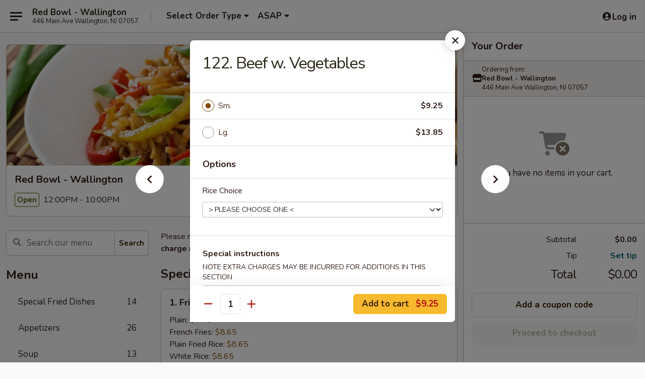

--- FILE ---
content_type: text/html; charset=UTF-8
request_url: https://www.redbowlasiankitchen.com/order/main/beef/122-beef-w-vegetables
body_size: 42712
content:
<!DOCTYPE html>

<html class="no-js css-scroll" lang="en">
	<head>
		<meta charset="utf-8" />
		<meta http-equiv="X-UA-Compatible" content="IE=edge,chrome=1" />

				<title>Red Bowl - Wallington | 122. Beef w. Vegetables | Beef</title>
		<meta name="description" content="Order online for delivery and takeout: 122. Beef w. Vegetables from Red Bowl - Wallington. Serving the best Chinese in Wallington, NJ." />		<meta name="keywords" content="red bowl asian kitchen, red bowl chinese, red bowl restaurant, red bowl, red bowl wallington, red bowl menu, wallington chinese delivery, wallington chinese food, wallington chinese restaurants, chinese delivery, best chinese food in wallington, chinese restaurants in wallington, chinese restaurants near me, chinese food near me, wallington chinese takeout" />		<meta name="viewport" content="width=device-width, initial-scale=1.0">

		<meta property="og:type" content="website">
		<meta property="og:title" content="Red Bowl - Wallington | 122. Beef w. Vegetables | Beef">
		<meta property="og:description" content="Order online for delivery and takeout: 122. Beef w. Vegetables from Red Bowl - Wallington. Serving the best Chinese in Wallington, NJ.">

		<meta name="twitter:card" content="summary_large_image">
		<meta name="twitter:title" content="Red Bowl - Wallington | 122. Beef w. Vegetables | Beef">
		<meta name="twitter:description" content="Order online for delivery and takeout: 122. Beef w. Vegetables from Red Bowl - Wallington. Serving the best Chinese in Wallington, NJ.">
					<meta property="og:image" content="https://imagedelivery.net/9lr8zq_Jvl7h6OFWqEi9IA/7381d47c-7033-4b65-c0ec-62888e354d00/public" />
			<meta name="twitter:image" content="https://imagedelivery.net/9lr8zq_Jvl7h6OFWqEi9IA/7381d47c-7033-4b65-c0ec-62888e354d00/public" />
		
		<meta name="apple-mobile-web-app-status-bar-style" content="black">
		<meta name="mobile-web-app-capable" content="yes">
					<link rel="canonical" href="https://www.redbowlasiankitchen.com/order/main/beef/122-beef-w-vegetables"/>
						<link rel="shortcut icon" href="https://imagedelivery.net/9lr8zq_Jvl7h6OFWqEi9IA/c38f4a3f-7901-46a4-20cf-16cd309c9d00/public" type="image/png" />
			
		<link type="text/css" rel="stylesheet" href="/min/g=css4.0&amp;1768421684" />
		<link rel="stylesheet" href="//ajax.googleapis.com/ajax/libs/jqueryui/1.10.1/themes/base/minified/jquery-ui.min.css" />
		<link href='//fonts.googleapis.com/css?family=Open+Sans:400italic,400,700' rel='stylesheet' type='text/css' />
		<script src="https://kit.fontawesome.com/a4edb6363d.js" crossorigin="anonymous"></script>

		<style>
								.home_hero, .menu_hero{ background-image: url(https://imagedelivery.net/9lr8zq_Jvl7h6OFWqEi9IA/b738fba2-ae0c-4704-b151-09dde463ed00/public); }
					@media
					(-webkit-min-device-pixel-ratio: 1.25),
					(min-resolution: 120dpi){
						/* Retina header*/
						.home_hero, .menu_hero{ background-image: url(https://imagedelivery.net/9lr8zq_Jvl7h6OFWqEi9IA/ce2a9e84-0768-429f-d1fd-b8ffdafeb000/public); }
					}
															/*body{  } */

					
		</style>

		
		<script type="text/javascript">
			var UrlTag = "redbowlwallington";
			var template = 'defaultv4';
			var formname = 'ordering3';
			var menulink = 'https://www.redbowlasiankitchen.com/order/main';
			var checkoutlink = 'https://www.redbowlasiankitchen.com/checkout';
		</script>
		<script>
			/* http://writing.colin-gourlay.com/safely-using-ready-before-including-jquery/ */
			(function(w,d,u){w.readyQ=[];w.bindReadyQ=[];function p(x,y){if(x=="ready"){w.bindReadyQ.push(y);}else{w.readyQ.push(x);}};var a={ready:p,bind:p};w.$=w.jQuery=function(f){if(f===d||f===u){return a}else{p(f)}}})(window,document)
		</script>

		<script type="application/ld+json">{
    "@context": "http://schema.org",
    "@type": "Menu",
    "url": "https://www.redbowlasiankitchen.com/order/main",
    "mainEntityOfPage": "https://www.redbowlasiankitchen.com/order/main",
    "inLanguage": "English",
    "name": "Main",
    "description": "Please note: requests for additional items or special preparation may incur an <b>extra charge</b> not calculated on your online order.",
    "hasMenuSection": [
        {
            "@type": "MenuSection",
            "url": "https://www.redbowlasiankitchen.com/order/main/beef",
            "name": "Beef",
            "description": "w. White Rice <br>\nw. Brown Rice Extra $0.50 More",
            "hasMenuItem": [
                {
                    "@type": "MenuItem",
                    "name": "122. Beef w. Vegetables",
                    "url": "https://www.redbowlasiankitchen.com/order/main/beef/122-beef-w-vegetables"
                }
            ]
        }
    ]
}</script>
<!-- Google Tag Manager -->
<script>
	window.dataLayer = window.dataLayer || [];
	let data = {
		account: 'redbowlwallington',
		context: 'direct',
		templateVersion: 4,
		rid: 66	}
		dataLayer.push(data);
	(function(w,d,s,l,i){w[l]=w[l]||[];w[l].push({'gtm.start':
		new Date().getTime(),event:'gtm.js'});var f=d.getElementsByTagName(s)[0],
		j=d.createElement(s),dl=l!='dataLayer'?'&l='+l:'';j.async=true;j.src=
		'https://www.googletagmanager.com/gtm.js?id='+i+dl;f.parentNode.insertBefore(j,f);
		})(window,document,'script','dataLayer','GTM-K9P93M');

	function gtag() { dataLayer.push(arguments); }
</script>

			<script async src="https://www.googletagmanager.com/gtag/js?id=G-YHTCT1V13Y"></script>
	
	<script>
		
		gtag('js', new Date());

		
					gtag('config', "G-YHTCT1V13Y");
			</script>
		<link href="https://fonts.googleapis.com/css?family=Open+Sans:400,600,700|Nunito:400,700" rel="stylesheet" />
	</head>

	<body
		data-event-on:customer_registered="window.location.reload()"
		data-event-on:customer_logged_in="window.location.reload()"
		data-event-on:customer_logged_out="window.location.reload()"
	>
		<a class="skip-to-content-link" href="#main">Skip to content</a>
				<!-- Google Tag Manager (noscript) -->
		<noscript><iframe src="https://www.googletagmanager.com/ns.html?id=GTM-K9P93M" height="0" width="0" style="display:none;visibility:hidden"></iframe></noscript>
		<!-- End Google Tag Manager (noscript) -->
						<!-- wrapper starts -->
		<div class="wrapper">
			<div style="grid-area: header-announcements">
				<div id="upgradeBrowserBanner" class="alert alert-warning mb-0 rounded-0 py-4" style="display:none;">
	<div class="alert-icon"><i class="fas fa-warning" aria-hidden="true"></i></div>
	<div>
		<strong>We're sorry, but the Web browser you are using is not supported.</strong> <br/> Please upgrade your browser or try a different one to use this Website. Supported browsers include:<br/>
		<ul class="list-unstyled">
			<li class="mt-2"><a href="https://www.google.com/chrome" target="_blank" rel="noopener noreferrer" class="simple-link"><i class="fab fa-chrome"></i> Chrome</a></li>
			<li class="mt-2"><a href="https://www.mozilla.com/firefox/upgrade.html" target="_blank" rel="noopener noreferrer" class="simple-link"><i class="fab fa-firefox"></i> Firefox</a></li>
			<li class="mt-2"><a href="https://www.microsoft.com/en-us/windows/microsoft-edge" target="_blank" rel="noopener noreferrer" class="simple-link"><i class="fab fa-edge"></i> Edge</a></li>
			<li class="mt-2"><a href="http://www.apple.com/safari/" target="_blank" rel="noopener noreferrer" class="simple-link"><i class="fab fa-safari"></i> Safari</a></li>
		</ul>
	</div>
</div>
<script>
	var ua = navigator.userAgent;
	var match = ua.match(/Firefox\/([0-9]+)\./);
	var firefoxVersion = match ? parseInt(match[1]) : 1000;
	var match = ua.match(/Chrome\/([0-9]+)\./);
	var chromeVersion = match ? parseInt(match[1]) : 1000;
	var isIE = ua.indexOf('MSIE') > -1 || ua.indexOf('Trident') > -1;
	var upgradeBrowserBanner = document.getElementById('upgradeBrowserBanner');
	var isMatchesSupported = typeof(upgradeBrowserBanner.matches)!="undefined";
	var isEntriesSupported = typeof(Object.entries)!="undefined";
	//Safari version is verified with isEntriesSupported
	if (isIE || !isMatchesSupported || !isEntriesSupported || firefoxVersion <= 46 || chromeVersion <= 53) {
		upgradeBrowserBanner.style.display = 'flex';
	}
</script>				
				<!-- get closed sign if applicable. -->
				
				
							</div>

						<div class="headerAndWtype" style="grid-area: header">
				<!-- Header Starts -->
				<header class="header">
										<div class="d-flex flex-column align-items-start flex-md-row align-items-md-center">
												<div class="logo_name_alt flex-shrink-0 d-flex align-items-center align-self-stretch pe-6 pe-md-0">
							
	<button
		type="button"
		class="eds_button btn btn-outline eds_button--shape-default eds_menu_button"
		data-bs-toggle="offcanvas" data-bs-target="#side-menu" aria-controls="side-menu" aria-label="Main menu"	><span aria-hidden="true"></span> <span aria-hidden="true"></span> <span aria-hidden="true"></span></button>

	
							<div class="d-flex flex-column align-items-center mx-auto align-items-md-start mx-md-0">
								<a
									class="eds-display-text-title-xs text-truncate title-container"
									href="https://www.redbowlasiankitchen.com"
								>
									Red Bowl - Wallington								</a>

																	<span class="eds-copy-text-s-regular text-center text-md-start address-container" title="446 Main Ave Wallington, NJ 07057">
										446 Main Ave Wallington, NJ 07057									</span>
															</div>
						</div>

																			<div class="eds-display-text-title-s d-none d-md-block border-start mx-4" style="width: 0">&nbsp;</div>

							<div class="header_order_options d-flex align-items-center  w-100 p-2p5 p-md-0">
																<div class="what">
									<button
	type="button"
	class="border-0 bg-transparent text-start"
	data-bs-toggle="modal"
	data-bs-target="#modal-order-options"
	aria-expanded="false"
	style="min-height: 44px"
>
	<div class="d-flex align-items-baseline gap-2">
		<div class="otype-name-label eds-copy-text-l-bold text-truncate" style="flex: 1" data-order-type-label>
			Select Order Type		</div>

		<i class="fa fa-fw fa-caret-down"></i>
	</div>

	<div
		class="otype-picker-label otype-address-label eds-interface-text-m-regular text-truncate hidden"
	>
			</div>
</button>

<script>
	$(function() {
		var $autoCompleteInputs = $('[data-autocomplete-address]');
		if ($autoCompleteInputs && $autoCompleteInputs.length) {
			$autoCompleteInputs.each(function() {
				let $input = $(this);
				let $deliveryAddressContainer = $input.parents('.deliveryAddressContainer').first();
				$input.autocomplete({
					source   : addressAC,
					minLength: 3,
					delay    : 300,
					select   : function(event, ui) {
						$.getJSON('/' + UrlTag + '/?form=addresslookup', {
							id: ui.item.id,
						}, function(data) {
							let location = data
							if (location.address.street.endsWith('Trl')) {
								location.address.street = location.address.street.replace('Trl', 'Trail')
							}
							let autoCompleteSuccess = $input.data('autocomplete-success');
							if (autoCompleteSuccess) {
								let autoCompleteSuccessFunction = window[autoCompleteSuccess];
								if (typeof autoCompleteSuccessFunction == "function") {
									autoCompleteSuccessFunction(location);
								}
							}

							let address = location.address

							$('#add-address-city, [data-autocompleted-city]').val(address.city)
							$('#add-address-state, [data-autocompleted-state]').val(address.stateCode)
							$('#add-address-zip, [data-autocompleted-zip]').val(address.postalCode)
							$('#add-address-latitude, [data-autocompleted-latitude]').val(location.position.lat)
							$('#add-address-longitude, [data-autocompleted-longitude]').val(location.position.lng)
							let streetAddress = (address.houseNumber || '') + ' ' + (address.street || '');
							$('#street-address-1, [data-autocompleted-street-address]').val(streetAddress)
							validateAddress($deliveryAddressContainer);
						})
					},
				})
				$input.attr('autocomplete', 'street-address')
			});
		}

		// autocomplete using Address autocomplete
		// jquery autocomplete needs 2 fields: title and value
		// id holds the LocationId which can be used at a later stage to get the coordinate of the selected choice
		function addressAC(query, callback) {
			//we don't actually want to search until they've entered the street number and at least one character
			words = query.term.trim().split(' ')
			if (words.length < 2) {
				return false
			}

			$.getJSON('/' + UrlTag + '/?form=addresssuggest', { q: query.term }, function(data) {
				var addresses = data.items
				addresses = addresses.map(addr => {
					if ((addr.address.label || '').endsWith('Trl')) {
						addr.address.label = addr.address.label.replace('Trl', 'Trail')
					}
					let streetAddress = (addr.address.label || '')
					return {
						label: streetAddress,
						value: streetAddress,
						id   : addr.id,
					}
				})

				return callback(addresses)
			})
		}

				$('[data-address-from-current-loc]').on('click', function(e) {
			let $streetAddressContainer = $(this).parents('.street-address-container').first();
			let $deliveryAddressContainer = $(this).parents('.deliveryAddressContainer').first();
			e.preventDefault();
			if(navigator.geolocation) {
				navigator.geolocation.getCurrentPosition(position => {
					$.getJSON('/' + UrlTag + '/?form=addresssuggest', {
						at: position.coords.latitude + "," + position.coords.longitude
					}, function(data) {
						let location = data.items[0];
						let address = location.address
						$streetAddressContainer.find('.input-street-address').val((address.houseNumber ? address.houseNumber : '') + ' ' + (address.street ? address.street : ''));
						$('#add-address-city').val(address.city ? address.city : '');
						$('#add-address-state').val(address.state ? address.state : '');
						$('#add-address-zip').val(address.postalCode ? address.postalCode : '');
						$('#add-address-latitude').val(location.position.lat ? location.position.lat : '');
						$('#add-address-longitude').val(location.position.lng ? location.position.lng : '');
						validateAddress($deliveryAddressContainer, 0);
					});
				});
			} else {
				alert("Geolocation is not supported by this browser!");
			}
		});
	});

	function autoCompleteSuccess(location)
	{
		if (location && location.address) {
			let address = location.address

			let streetAddress = (address.houseNumber || '') + ' ' + (address.street || '');
			$.ajax({
				url: '/' + UrlTag + '/?form=saveformfields',
				data: {
					'param_full~address_s_n_255': streetAddress + ', ' + address.city + ', ' + address.state,
					'param_street~address_s_n_255': streetAddress,
					'param_city_s_n_90': address.city,
					'param_state_s_n_2': address.state,
					'param_zip~code_z_n_10': address.postalCode,
				}
			});
		}
	}
</script>
								</div>

																									<div class="when showcheck_parent">
																				<div class="ordertimetypes ">
	<button
		type="button"
		class="border-0 bg-transparent text-start loadable-content"
		data-bs-toggle="modal"
		data-bs-target="#modal-order-time"
		aria-expanded="false"
		style="min-height: 44px"
		data-change-label-to-later-date
	>
		<div class="d-flex align-items-baseline gap-2">
			<div class="eds-copy-text-l-bold text-truncate flex-fill" data-otype-time-day>
								ASAP			</div>

			<i class="fa fa-fw fa-caret-down"></i>
		</div>

		<div
			class="otype-picker-label otype-picker-time eds-interface-text-m-regular text-truncate hidden"
			data-otype-time
		>
			Later		</div>
	</button>
</div>
									</div>
															</div>
						
												<div class="position-absolute top-0 end-0 pe-2 py-2p5">
							
	<div id="login-status" >
					
	<button
		type="button"
		class="eds_button btn btn-outline eds_button--shape-default px-2 text-nowrap"
		aria-label="Log in" style="color: currentColor" data-bs-toggle="modal" data-bs-target="#login-modal"	><i
		class="eds_icon fa fa-lg fa-fw fa-user-circle d-block d-lg-none"
		style="font-family: &quot;Font Awesome 5 Pro&quot;; "	></i>

	 <div class="d-none d-lg-flex align-items-baseline gap-2">
	<i
		class="eds_icon fa fa-fw fa-user-circle"
		style="font-family: &quot;Font Awesome 5 Pro&quot;; "	></i>

	<div class="profile-container text-truncate">Log in</div></div></button>

				</div>

							</div>
					</div>

															
	<aside		data-eds-id="696d33dba158c"
		class="eds_side_menu offcanvas offcanvas-start text-dark "
		tabindex="-1"
				id="side-menu" data-event-on:menu_selected="this.dispatchEvent(new CustomEvent('eds.hide'))" data-event-on:category_selected="this.dispatchEvent(new CustomEvent('eds.hide'))"	>
		
		<div class="eds_side_menu-body offcanvas-body d-flex flex-column p-0 css-scroll">
										<div
					class="eds_side_menu-close position-absolute top-0 end-0 pt-3 pe-3 "
					style="z-index: 1"
				>
					
	<button
		type="button"
		class="eds_button btn btn-outline-secondary eds_button--shape-circle"
		data-bs-dismiss="offcanvas" data-bs-target="[data-eds-id=&quot;696d33dba158c&quot;]" aria-label="Close"	><i
		class="eds_icon fa fa-fw fa-close"
		style="font-family: &quot;Font Awesome 5 Pro&quot;; "	></i></button>

					</div>
			
			<div class="restaurant-info border-bottom border-light p-3">
							<p class="eds-display-text-title-xs mb-0 me-2 pe-4">Red Bowl - Wallington</p>

			<div class="eds-copy-text-s-regular me-2 pe-4">
			446 Main Ave Wallington, NJ 07057		</div>
						</div>

																	
	<div class="border-bottom border-light p-3">
		
		
			<details
				class="eds_list eds_list--border-none" open				data-menu-id="16842"
									data-event-on:document_ready="this.open = localStorage.getItem('menu-open-16842') !== 'false'"
										onclick="localStorage.setItem('menu-open-16842', !this.open)"
							>
									<summary class="eds-copy-text-l-regular list-unstyled rounded-3 mb-1 " tabindex="0">
						<h2 class="eds-display-text-title-m m-0 p-0">
															
	<i
		class="eds_icon fas fa-fw fa-chevron-right"
		style="font-family: &quot;Font Awesome 5 Pro&quot;; "	></i>

															Menu
						</h2>
					</summary>
										<div class="mb-3"></div>
				
																		
									<a
						class="eds_list-item eds-copy-text-l-regular list-unstyled rounded-3 mb-1 px-3 px-lg-4 py-2p5 d-flex "
						data-event-on:category_pinned="(category) => $(this).toggleClass('active', category.id === '221882')"
						href="https://www.redbowlasiankitchen.com/order/main/special-fried-dishes"
						onclick="if (!event.ctrlKey) {
							const currentMenuIsActive = true || $(this).closest('details').find('summary').hasClass('active');
							if (currentMenuIsActive) {
								app.event.emit('category_selected', { id: '221882' });
							} else {
								app.event.emit('menu_selected', { menu_id: '16842', menu_description: &quot;Please note: requests for additional items or special preparation may incur an &lt;b&gt;extra charge&lt;\/b&gt; not calculated on your online order.&quot;, category_id: '221882' });
							}
															return false;
													}"
					>
						Special Fried Dishes													<span class="ms-auto">14</span>
											</a>
									<a
						class="eds_list-item eds-copy-text-l-regular list-unstyled rounded-3 mb-1 px-3 px-lg-4 py-2p5 d-flex "
						data-event-on:category_pinned="(category) => $(this).toggleClass('active', category.id === '221863')"
						href="https://www.redbowlasiankitchen.com/order/main/appetizers"
						onclick="if (!event.ctrlKey) {
							const currentMenuIsActive = true || $(this).closest('details').find('summary').hasClass('active');
							if (currentMenuIsActive) {
								app.event.emit('category_selected', { id: '221863' });
							} else {
								app.event.emit('menu_selected', { menu_id: '16842', menu_description: &quot;Please note: requests for additional items or special preparation may incur an &lt;b&gt;extra charge&lt;\/b&gt; not calculated on your online order.&quot;, category_id: '221863' });
							}
															return false;
													}"
					>
						Appetizers													<span class="ms-auto">26</span>
											</a>
									<a
						class="eds_list-item eds-copy-text-l-regular list-unstyled rounded-3 mb-1 px-3 px-lg-4 py-2p5 d-flex "
						data-event-on:category_pinned="(category) => $(this).toggleClass('active', category.id === '221864')"
						href="https://www.redbowlasiankitchen.com/order/main/soup"
						onclick="if (!event.ctrlKey) {
							const currentMenuIsActive = true || $(this).closest('details').find('summary').hasClass('active');
							if (currentMenuIsActive) {
								app.event.emit('category_selected', { id: '221864' });
							} else {
								app.event.emit('menu_selected', { menu_id: '16842', menu_description: &quot;Please note: requests for additional items or special preparation may incur an &lt;b&gt;extra charge&lt;\/b&gt; not calculated on your online order.&quot;, category_id: '221864' });
							}
															return false;
													}"
					>
						Soup													<span class="ms-auto">13</span>
											</a>
									<a
						class="eds_list-item eds-copy-text-l-regular list-unstyled rounded-3 mb-1 px-3 px-lg-4 py-2p5 d-flex "
						data-event-on:category_pinned="(category) => $(this).toggleClass('active', category.id === '221865')"
						href="https://www.redbowlasiankitchen.com/order/main/fried-rice"
						onclick="if (!event.ctrlKey) {
							const currentMenuIsActive = true || $(this).closest('details').find('summary').hasClass('active');
							if (currentMenuIsActive) {
								app.event.emit('category_selected', { id: '221865' });
							} else {
								app.event.emit('menu_selected', { menu_id: '16842', menu_description: &quot;Please note: requests for additional items or special preparation may incur an &lt;b&gt;extra charge&lt;\/b&gt; not calculated on your online order.&quot;, category_id: '221865' });
							}
															return false;
													}"
					>
						Fried Rice													<span class="ms-auto">10</span>
											</a>
									<a
						class="eds_list-item eds-copy-text-l-regular list-unstyled rounded-3 mb-1 px-3 px-lg-4 py-2p5 d-flex "
						data-event-on:category_pinned="(category) => $(this).toggleClass('active', category.id === '221866')"
						href="https://www.redbowlasiankitchen.com/order/main/lo-mein"
						onclick="if (!event.ctrlKey) {
							const currentMenuIsActive = true || $(this).closest('details').find('summary').hasClass('active');
							if (currentMenuIsActive) {
								app.event.emit('category_selected', { id: '221866' });
							} else {
								app.event.emit('menu_selected', { menu_id: '16842', menu_description: &quot;Please note: requests for additional items or special preparation may incur an &lt;b&gt;extra charge&lt;\/b&gt; not calculated on your online order.&quot;, category_id: '221866' });
							}
															return false;
													}"
					>
						Lo Mein													<span class="ms-auto">8</span>
											</a>
									<a
						class="eds_list-item eds-copy-text-l-regular list-unstyled rounded-3 mb-1 px-3 px-lg-4 py-2p5 d-flex "
						data-event-on:category_pinned="(category) => $(this).toggleClass('active', category.id === '221867')"
						href="https://www.redbowlasiankitchen.com/order/main/chow-fun"
						onclick="if (!event.ctrlKey) {
							const currentMenuIsActive = true || $(this).closest('details').find('summary').hasClass('active');
							if (currentMenuIsActive) {
								app.event.emit('category_selected', { id: '221867' });
							} else {
								app.event.emit('menu_selected', { menu_id: '16842', menu_description: &quot;Please note: requests for additional items or special preparation may incur an &lt;b&gt;extra charge&lt;\/b&gt; not calculated on your online order.&quot;, category_id: '221867' });
							}
															return false;
													}"
					>
						Chow Fun													<span class="ms-auto">8</span>
											</a>
									<a
						class="eds_list-item eds-copy-text-l-regular list-unstyled rounded-3 mb-1 px-3 px-lg-4 py-2p5 d-flex "
						data-event-on:category_pinned="(category) => $(this).toggleClass('active', category.id === '221868')"
						href="https://www.redbowlasiankitchen.com/order/main/mei-fun"
						onclick="if (!event.ctrlKey) {
							const currentMenuIsActive = true || $(this).closest('details').find('summary').hasClass('active');
							if (currentMenuIsActive) {
								app.event.emit('category_selected', { id: '221868' });
							} else {
								app.event.emit('menu_selected', { menu_id: '16842', menu_description: &quot;Please note: requests for additional items or special preparation may incur an &lt;b&gt;extra charge&lt;\/b&gt; not calculated on your online order.&quot;, category_id: '221868' });
							}
															return false;
													}"
					>
						Mei Fun													<span class="ms-auto">9</span>
											</a>
									<a
						class="eds_list-item eds-copy-text-l-regular list-unstyled rounded-3 mb-1 px-3 px-lg-4 py-2p5 d-flex "
						data-event-on:category_pinned="(category) => $(this).toggleClass('active', category.id === '221869')"
						href="https://www.redbowlasiankitchen.com/order/main/yaki-udon"
						onclick="if (!event.ctrlKey) {
							const currentMenuIsActive = true || $(this).closest('details').find('summary').hasClass('active');
							if (currentMenuIsActive) {
								app.event.emit('category_selected', { id: '221869' });
							} else {
								app.event.emit('menu_selected', { menu_id: '16842', menu_description: &quot;Please note: requests for additional items or special preparation may incur an &lt;b&gt;extra charge&lt;\/b&gt; not calculated on your online order.&quot;, category_id: '221869' });
							}
															return false;
													}"
					>
						Yaki Udon													<span class="ms-auto">6</span>
											</a>
									<a
						class="eds_list-item eds-copy-text-l-regular list-unstyled rounded-3 mb-1 px-3 px-lg-4 py-2p5 d-flex "
						data-event-on:category_pinned="(category) => $(this).toggleClass('active', category.id === '263427')"
						href="https://www.redbowlasiankitchen.com/order/main/udon-noodle-soup-special"
						onclick="if (!event.ctrlKey) {
							const currentMenuIsActive = true || $(this).closest('details').find('summary').hasClass('active');
							if (currentMenuIsActive) {
								app.event.emit('category_selected', { id: '263427' });
							} else {
								app.event.emit('menu_selected', { menu_id: '16842', menu_description: &quot;Please note: requests for additional items or special preparation may incur an &lt;b&gt;extra charge&lt;\/b&gt; not calculated on your online order.&quot;, category_id: '263427' });
							}
															return false;
													}"
					>
						Udon Noodle Soup Special													<span class="ms-auto">5</span>
											</a>
									<a
						class="eds_list-item eds-copy-text-l-regular list-unstyled rounded-3 mb-1 px-3 px-lg-4 py-2p5 d-flex "
						data-event-on:category_pinned="(category) => $(this).toggleClass('active', category.id === '221870')"
						href="https://www.redbowlasiankitchen.com/order/main/pad-thai"
						onclick="if (!event.ctrlKey) {
							const currentMenuIsActive = true || $(this).closest('details').find('summary').hasClass('active');
							if (currentMenuIsActive) {
								app.event.emit('category_selected', { id: '221870' });
							} else {
								app.event.emit('menu_selected', { menu_id: '16842', menu_description: &quot;Please note: requests for additional items or special preparation may incur an &lt;b&gt;extra charge&lt;\/b&gt; not calculated on your online order.&quot;, category_id: '221870' });
							}
															return false;
													}"
					>
						Pad Thai													<span class="ms-auto">6</span>
											</a>
									<a
						class="eds_list-item eds-copy-text-l-regular list-unstyled rounded-3 mb-1 px-3 px-lg-4 py-2p5 d-flex "
						data-event-on:category_pinned="(category) => $(this).toggleClass('active', category.id === '221871')"
						href="https://www.redbowlasiankitchen.com/order/main/pan-fried-noodle"
						onclick="if (!event.ctrlKey) {
							const currentMenuIsActive = true || $(this).closest('details').find('summary').hasClass('active');
							if (currentMenuIsActive) {
								app.event.emit('category_selected', { id: '221871' });
							} else {
								app.event.emit('menu_selected', { menu_id: '16842', menu_description: &quot;Please note: requests for additional items or special preparation may incur an &lt;b&gt;extra charge&lt;\/b&gt; not calculated on your online order.&quot;, category_id: '221871' });
							}
															return false;
													}"
					>
						Pan Fried Noodle													<span class="ms-auto">5</span>
											</a>
									<a
						class="eds_list-item eds-copy-text-l-regular list-unstyled rounded-3 mb-1 px-3 px-lg-4 py-2p5 d-flex "
						data-event-on:category_pinned="(category) => $(this).toggleClass('active', category.id === '221873')"
						href="https://www.redbowlasiankitchen.com/order/main/chop-suey"
						onclick="if (!event.ctrlKey) {
							const currentMenuIsActive = true || $(this).closest('details').find('summary').hasClass('active');
							if (currentMenuIsActive) {
								app.event.emit('category_selected', { id: '221873' });
							} else {
								app.event.emit('menu_selected', { menu_id: '16842', menu_description: &quot;Please note: requests for additional items or special preparation may incur an &lt;b&gt;extra charge&lt;\/b&gt; not calculated on your online order.&quot;, category_id: '221873' });
							}
															return false;
													}"
					>
						Chop Suey													<span class="ms-auto">6</span>
											</a>
									<a
						class="eds_list-item eds-copy-text-l-regular list-unstyled rounded-3 mb-1 px-3 px-lg-4 py-2p5 d-flex "
						data-event-on:category_pinned="(category) => $(this).toggleClass('active', category.id === '221872')"
						href="https://www.redbowlasiankitchen.com/order/main/chow-mein"
						onclick="if (!event.ctrlKey) {
							const currentMenuIsActive = true || $(this).closest('details').find('summary').hasClass('active');
							if (currentMenuIsActive) {
								app.event.emit('category_selected', { id: '221872' });
							} else {
								app.event.emit('menu_selected', { menu_id: '16842', menu_description: &quot;Please note: requests for additional items or special preparation may incur an &lt;b&gt;extra charge&lt;\/b&gt; not calculated on your online order.&quot;, category_id: '221872' });
							}
															return false;
													}"
					>
						Chow Mein													<span class="ms-auto">6</span>
											</a>
									<a
						class="eds_list-item eds-copy-text-l-regular list-unstyled rounded-3 mb-1 px-3 px-lg-4 py-2p5 d-flex "
						data-event-on:category_pinned="(category) => $(this).toggleClass('active', category.id === '221879')"
						href="https://www.redbowlasiankitchen.com/order/main/vegetable"
						onclick="if (!event.ctrlKey) {
							const currentMenuIsActive = true || $(this).closest('details').find('summary').hasClass('active');
							if (currentMenuIsActive) {
								app.event.emit('category_selected', { id: '221879' });
							} else {
								app.event.emit('menu_selected', { menu_id: '16842', menu_description: &quot;Please note: requests for additional items or special preparation may incur an &lt;b&gt;extra charge&lt;\/b&gt; not calculated on your online order.&quot;, category_id: '221879' });
							}
															return false;
													}"
					>
						Vegetable													<span class="ms-auto">11</span>
											</a>
									<a
						class="eds_list-item eds-copy-text-l-regular list-unstyled rounded-3 mb-1 px-3 px-lg-4 py-2p5 d-flex "
						data-event-on:category_pinned="(category) => $(this).toggleClass('active', category.id === '221874')"
						href="https://www.redbowlasiankitchen.com/order/main/egg-foo-young"
						onclick="if (!event.ctrlKey) {
							const currentMenuIsActive = true || $(this).closest('details').find('summary').hasClass('active');
							if (currentMenuIsActive) {
								app.event.emit('category_selected', { id: '221874' });
							} else {
								app.event.emit('menu_selected', { menu_id: '16842', menu_description: &quot;Please note: requests for additional items or special preparation may incur an &lt;b&gt;extra charge&lt;\/b&gt; not calculated on your online order.&quot;, category_id: '221874' });
							}
															return false;
													}"
					>
						Egg Foo Young													<span class="ms-auto">6</span>
											</a>
									<a
						class="eds_list-item eds-copy-text-l-regular list-unstyled rounded-3 mb-1 px-3 px-lg-4 py-2p5 d-flex "
						data-event-on:category_pinned="(category) => $(this).toggleClass('active', category.id === '221875')"
						href="https://www.redbowlasiankitchen.com/order/main/chicken"
						onclick="if (!event.ctrlKey) {
							const currentMenuIsActive = true || $(this).closest('details').find('summary').hasClass('active');
							if (currentMenuIsActive) {
								app.event.emit('category_selected', { id: '221875' });
							} else {
								app.event.emit('menu_selected', { menu_id: '16842', menu_description: &quot;Please note: requests for additional items or special preparation may incur an &lt;b&gt;extra charge&lt;\/b&gt; not calculated on your online order.&quot;, category_id: '221875' });
							}
															return false;
													}"
					>
						Chicken													<span class="ms-auto">18</span>
											</a>
									<a
						class="eds_list-item eds-copy-text-l-regular list-unstyled rounded-3 mb-1 px-3 px-lg-4 py-2p5 d-flex "
						data-event-on:category_pinned="(category) => $(this).toggleClass('active', category.id === '221876')"
						href="https://www.redbowlasiankitchen.com/order/main/pork"
						onclick="if (!event.ctrlKey) {
							const currentMenuIsActive = true || $(this).closest('details').find('summary').hasClass('active');
							if (currentMenuIsActive) {
								app.event.emit('category_selected', { id: '221876' });
							} else {
								app.event.emit('menu_selected', { menu_id: '16842', menu_description: &quot;Please note: requests for additional items or special preparation may incur an &lt;b&gt;extra charge&lt;\/b&gt; not calculated on your online order.&quot;, category_id: '221876' });
							}
															return false;
													}"
					>
						Pork													<span class="ms-auto">11</span>
											</a>
									<a
						class="eds_list-item eds-copy-text-l-regular list-unstyled rounded-3 mb-1 px-3 px-lg-4 py-2p5 d-flex active"
						data-event-on:category_pinned="(category) => $(this).toggleClass('active', category.id === '221877')"
						href="https://www.redbowlasiankitchen.com/order/main/beef"
						onclick="if (!event.ctrlKey) {
							const currentMenuIsActive = true || $(this).closest('details').find('summary').hasClass('active');
							if (currentMenuIsActive) {
								app.event.emit('category_selected', { id: '221877' });
							} else {
								app.event.emit('menu_selected', { menu_id: '16842', menu_description: &quot;Please note: requests for additional items or special preparation may incur an &lt;b&gt;extra charge&lt;\/b&gt; not calculated on your online order.&quot;, category_id: '221877' });
							}
															return false;
													}"
					>
						Beef													<span class="ms-auto">15</span>
											</a>
									<a
						class="eds_list-item eds-copy-text-l-regular list-unstyled rounded-3 mb-1 px-3 px-lg-4 py-2p5 d-flex "
						data-event-on:category_pinned="(category) => $(this).toggleClass('active', category.id === '221878')"
						href="https://www.redbowlasiankitchen.com/order/main/seafood"
						onclick="if (!event.ctrlKey) {
							const currentMenuIsActive = true || $(this).closest('details').find('summary').hasClass('active');
							if (currentMenuIsActive) {
								app.event.emit('category_selected', { id: '221878' });
							} else {
								app.event.emit('menu_selected', { menu_id: '16842', menu_description: &quot;Please note: requests for additional items or special preparation may incur an &lt;b&gt;extra charge&lt;\/b&gt; not calculated on your online order.&quot;, category_id: '221878' });
							}
															return false;
													}"
					>
						Seafood													<span class="ms-auto">19</span>
											</a>
									<a
						class="eds_list-item eds-copy-text-l-regular list-unstyled rounded-3 mb-1 px-3 px-lg-4 py-2p5 d-flex "
						data-event-on:category_pinned="(category) => $(this).toggleClass('active', category.id === '221880')"
						href="https://www.redbowlasiankitchen.com/order/main/chefs-specialties"
						onclick="if (!event.ctrlKey) {
							const currentMenuIsActive = true || $(this).closest('details').find('summary').hasClass('active');
							if (currentMenuIsActive) {
								app.event.emit('category_selected', { id: '221880' });
							} else {
								app.event.emit('menu_selected', { menu_id: '16842', menu_description: &quot;Please note: requests for additional items or special preparation may incur an &lt;b&gt;extra charge&lt;\/b&gt; not calculated on your online order.&quot;, category_id: '221880' });
							}
															return false;
													}"
					>
						Chef's Specialties													<span class="ms-auto">31</span>
											</a>
									<a
						class="eds_list-item eds-copy-text-l-regular list-unstyled rounded-3 mb-1 px-3 px-lg-4 py-2p5 d-flex "
						data-event-on:category_pinned="(category) => $(this).toggleClass('active', category.id === '221883')"
						href="https://www.redbowlasiankitchen.com/order/main/special-combination-platters"
						onclick="if (!event.ctrlKey) {
							const currentMenuIsActive = true || $(this).closest('details').find('summary').hasClass('active');
							if (currentMenuIsActive) {
								app.event.emit('category_selected', { id: '221883' });
							} else {
								app.event.emit('menu_selected', { menu_id: '16842', menu_description: &quot;Please note: requests for additional items or special preparation may incur an &lt;b&gt;extra charge&lt;\/b&gt; not calculated on your online order.&quot;, category_id: '221883' });
							}
															return false;
													}"
					>
						Special Combination Platters													<span class="ms-auto">30</span>
											</a>
									<a
						class="eds_list-item eds-copy-text-l-regular list-unstyled rounded-3 mb-1 px-3 px-lg-4 py-2p5 d-flex "
						data-event-on:category_pinned="(category) => $(this).toggleClass('active', category.id === '221881')"
						href="https://www.redbowlasiankitchen.com/order/main/health-food"
						onclick="if (!event.ctrlKey) {
							const currentMenuIsActive = true || $(this).closest('details').find('summary').hasClass('active');
							if (currentMenuIsActive) {
								app.event.emit('category_selected', { id: '221881' });
							} else {
								app.event.emit('menu_selected', { menu_id: '16842', menu_description: &quot;Please note: requests for additional items or special preparation may incur an &lt;b&gt;extra charge&lt;\/b&gt; not calculated on your online order.&quot;, category_id: '221881' });
							}
															return false;
													}"
					>
						Health Food													<span class="ms-auto">8</span>
											</a>
									<a
						class="eds_list-item eds-copy-text-l-regular list-unstyled rounded-3 mb-1 px-3 px-lg-4 py-2p5 d-flex "
						data-event-on:category_pinned="(category) => $(this).toggleClass('active', category.id === '221884')"
						href="https://www.redbowlasiankitchen.com/order/main/party-trays"
						onclick="if (!event.ctrlKey) {
							const currentMenuIsActive = true || $(this).closest('details').find('summary').hasClass('active');
							if (currentMenuIsActive) {
								app.event.emit('category_selected', { id: '221884' });
							} else {
								app.event.emit('menu_selected', { menu_id: '16842', menu_description: &quot;Please note: requests for additional items or special preparation may incur an &lt;b&gt;extra charge&lt;\/b&gt; not calculated on your online order.&quot;, category_id: '221884' });
							}
															return false;
													}"
					>
						Party Trays													<span class="ms-auto">3</span>
											</a>
									<a
						class="eds_list-item eds-copy-text-l-regular list-unstyled rounded-3 mb-1 px-3 px-lg-4 py-2p5 d-flex "
						data-event-on:category_pinned="(category) => $(this).toggleClass('active', category.id === '221885')"
						href="https://www.redbowlasiankitchen.com/order/main/lunch-special"
						onclick="if (!event.ctrlKey) {
							const currentMenuIsActive = true || $(this).closest('details').find('summary').hasClass('active');
							if (currentMenuIsActive) {
								app.event.emit('category_selected', { id: '221885' });
							} else {
								app.event.emit('menu_selected', { menu_id: '16842', menu_description: &quot;Please note: requests for additional items or special preparation may incur an &lt;b&gt;extra charge&lt;\/b&gt; not calculated on your online order.&quot;, category_id: '221885' });
							}
															return false;
													}"
					>
						Lunch Special													<span class="ms-auto">61</span>
											</a>
									<a
						class="eds_list-item eds-copy-text-l-regular list-unstyled rounded-3 mb-1 px-3 px-lg-4 py-2p5 d-flex "
						data-event-on:category_pinned="(category) => $(this).toggleClass('active', category.id === '221886')"
						href="https://www.redbowlasiankitchen.com/order/main/side-order-drink"
						onclick="if (!event.ctrlKey) {
							const currentMenuIsActive = true || $(this).closest('details').find('summary').hasClass('active');
							if (currentMenuIsActive) {
								app.event.emit('category_selected', { id: '221886' });
							} else {
								app.event.emit('menu_selected', { menu_id: '16842', menu_description: &quot;Please note: requests for additional items or special preparation may incur an &lt;b&gt;extra charge&lt;\/b&gt; not calculated on your online order.&quot;, category_id: '221886' });
							}
															return false;
													}"
					>
						Side Order / Drink													<span class="ms-auto">8</span>
											</a>
							</details>
		
			</div>

						
																	<nav>
							<ul class="eds_list eds_list--border-none border-bottom">
	<li class="eds_list-item">
		<a class="d-block p-3 " href="https://www.redbowlasiankitchen.com">
			Home		</a>
	</li>

		
					<li class="eds_list-item">
					<a class="d-block p-3 " href="https://www.redbowlasiankitchen.com/page/delivery-info" >
						Delivery Info					</a>
				</li>
			
			<li class="eds_list-item">
			<a class="d-block p-3 " href="https://www.redbowlasiankitchen.com/locationinfo">
				Location &amp; Hours			</a>
		</li>
	
	<li class="eds_list-item">
		<a class="d-block p-3 " href="https://www.redbowlasiankitchen.com/contact">
			Contact
		</a>
	</li>
</ul>
						</nav>

												<div class="eds-copy-text-s-regular p-3 d-lg-none">
							
<ul class="list-unstyled d-flex gap-2">
						<li><a href="https://www.tripadvisor.com/Restaurant_Review-g46895-d4503884-Reviews-Red_Bowl_Asian_Kitchen-Wallington_New_Jersey.html" target="new" aria-label="Opens in new tab" title="Opens in new tab" class="icon" title="TripAdvisor"><i class="fak fa-tripadvisor"></i><span class="sr-only">TripAdvisor</span></a></li>
				</ul>

<div><a href="http://chinesemenuonline.com">&copy; 2026 Online Ordering by Chinese Menu Online</a></div>
	<div>Explore the top Chinese food spots in Wallington with <a href="https://www.springroll.com" target="_blank" title="Opens in new tab" aria-label="Opens in new tab">Springroll</a></div>

<ul class="list-unstyled mb-0 pt-3">
	<li><a href="https://www.redbowlasiankitchen.com/reportbug">Technical Support</a></li>
	<li><a href="https://www.redbowlasiankitchen.com/privacy">Privacy Policy</a></li>
	<li><a href="https://www.redbowlasiankitchen.com/tos">Terms of Service</a></li>
	<li><a href="https://www.redbowlasiankitchen.com/accessibility">Accessibility</a></li>
</ul>

This site is protected by reCAPTCHA and the Google <a href="https://policies.google.com/privacy">Privacy Policy</a> and <a href="https://policies.google.com/terms">Terms of Service</a> apply.
						</div>		</div>

		<script>
		{
			const container = document.querySelector('[data-eds-id="696d33dba158c"]');

						['show', 'hide', 'toggle', 'dispose'].forEach((eventName) => {
				container.addEventListener(`eds.${eventName}`, (e) => {
					bootstrap.Offcanvas.getOrCreateInstance(container)[eventName](
						...(Array.isArray(e.detail) ? e.detail : [e.detail])
					);
				});
			});
		}
		</script>
	</aside>

					</header>
			</div>

										<div class="container p-0" style="grid-area: hero">
					<section class="hero">
												<div class="menu_hero backbgbox position-relative" role="img" aria-label="Image of food offered at the restaurant">
									<div class="logo">
		<a class="logo-image" href="https://www.redbowlasiankitchen.com">
			<img
				src="https://imagedelivery.net/9lr8zq_Jvl7h6OFWqEi9IA/7381d47c-7033-4b65-c0ec-62888e354d00/public"
				srcset="https://imagedelivery.net/9lr8zq_Jvl7h6OFWqEi9IA/7381d47c-7033-4b65-c0ec-62888e354d00/public 1x, https://imagedelivery.net/9lr8zq_Jvl7h6OFWqEi9IA/7381d47c-7033-4b65-c0ec-62888e354d00/public 2x"				alt="Home"
			/>
		</a>
	</div>
						</div>

													<div class="p-3">
								<div class="pb-1">
									<h1 role="heading" aria-level="2" class="eds-display-text-title-s m-0 p-0">Red Bowl - Wallington</h1>
																	</div>

								<div class="d-sm-flex align-items-baseline">
																			<div class="mt-2">
											
	<span
		class="eds_label eds_label--variant-success eds-interface-text-m-bold me-1 text-nowrap"
			>
		Open	</span>

	12:00PM - 10:00PM										</div>
									
									<div class="d-flex gap-2 ms-sm-auto mt-2">
																					
					<a
				class="eds_button btn btn-outline-secondary btn-sm col text-nowrap"
				href="https://www.redbowlasiankitchen.com/locationinfo?lid=13850"
							>
				
	<i
		class="eds_icon fa fa-fw fa-info-circle"
		style="font-family: &quot;Font Awesome 5 Pro&quot;; "	></i>

	 Store info			</a>
		
												
																					
		<a
			class="eds_button btn btn-outline-secondary btn-sm col d-lg-none text-nowrap"
			href="tel:(973) 470-8988"
					>
			
	<i
		class="eds_icon fa fa-fw fa-phone"
		style="font-family: &quot;Font Awesome 5 Pro&quot;; transform: scale(-1, 1); "	></i>

	 Call us		</a>

												
																			</div>
								</div>
							</div>
											</section>
				</div>
			
						
										<div
					class="fixed_submit d-lg-none hidden pwa-pb-md-down"
					data-event-on:cart_updated="({ items }) => $(this).toggleClass('hidden', !items)"
				>
					<div
						data-async-on-event="order_type_updated, cart_updated"
						data-async-action="https://www.redbowlasiankitchen.com//ajax/?form=minimum_order_value_warning&component=add_more"
						data-async-method="get"
					>
											</div>

					<div class="p-3">
						<button class="btn btn-primary btn-lg w-100" onclick="app.event.emit('show_cart')">
							View cart							<span
								class="eds-interface-text-m-regular"
								data-event-on:cart_updated="({ items, subtotal }) => {
									$(this).text(`(${items} ${items === 1 ? 'item' : 'items'}, ${subtotal})`);
								}"
							>
								(0 items, $0.00)
							</span>
						</button>
					</div>
				</div>
			
									<!-- Header ends -->
<main class="main_content menucategory_page pb-5" id="main">
	<div class="container">
		
		<div class="row menu_wrapper menu_category_wrapper menu_wrapper--no-menu-tabs">
			<section class="col-xl-4 d-none d-xl-block">
				
				<div id="location-menu" data-event-on:menu_items_loaded="$(this).stickySidebar('updateSticky')">
					
		<form
			method="GET"
			role="search"
			action="https://www.redbowlasiankitchen.com/search"
			class="d-none d-xl-block mb-4"			novalidate
			onsubmit="if (!this.checkValidity()) event.preventDefault()"
		>
			<div class="position-relative">
				
	<label
		data-eds-id="696d33dba26be"
		class="eds_formfield eds_formfield--size-large eds_formfield--variant-primary eds-copy-text-m-regular w-100"
		class="w-100"	>
		
		<div class="position-relative d-flex flex-column">
							<div class="eds_formfield-error eds-interface-text-m-bold" style="order: 1000"></div>
			
							<div class="eds_formfield-icon">
					<i
		class="eds_icon fa fa-fw fa-search"
		style="font-family: &quot;Font Awesome 5 Pro&quot;; "	></i>				</div>
										<input
					type="search"
					class="eds-copy-text-l-regular  "
										placeholder="Search our menu" name="search" autocomplete="off" spellcheck="false" value="" required aria-label="Search our menu" style="padding-right: 4.5rem; padding-left: 2.5rem;"				/>

				
							
			
	<i
		class="eds_icon fa fa-fw eds_formfield-validation"
		style="font-family: &quot;Font Awesome 5 Pro&quot;; "	></i>

	
					</div>

		
		<script>
		{
			const container = document.querySelector('[data-eds-id="696d33dba26be"]');
			const input = container.querySelector('input, textarea, select');
			const error = container.querySelector('.eds_formfield-error');

			
						input.addEventListener('eds.validation.reset', () => {
				input.removeAttribute('data-validation');
				input.setCustomValidity('');
				error.innerHTML = '';
			});

						input.addEventListener('eds.validation.hide', () => {
				input.removeAttribute('data-validation');
			});

						input.addEventListener('eds.validation.success', (e) => {
				input.setCustomValidity('');
				input.setAttribute('data-validation', '');
				error.innerHTML = '';
			});

						input.addEventListener('eds.validation.warning', (e) => {
				input.setCustomValidity('');
				input.setAttribute('data-validation', '');
				error.innerHTML = e.detail;
			});

						input.addEventListener('eds.validation.error', (e) => {
				input.setCustomValidity(e.detail);
				input.checkValidity(); 				input.setAttribute('data-validation', '');
			});

			input.addEventListener('invalid', (e) => {
				error.innerHTML = input.validationMessage;
			});

								}
		</script>
	</label>

	
				<div class="position-absolute top-0 end-0">
					
	<button
		type="submit"
		class="eds_button btn btn-outline-secondary btn-sm eds_button--shape-default align-self-baseline rounded-0 rounded-end px-2"
		style="height: 50px; --bs-border-radius: 6px"	>Search</button>

					</div>
			</div>
		</form>

												
	<div >
		
		
			<details
				class="eds_list eds_list--border-none" open				data-menu-id="16842"
							>
									<summary class="eds-copy-text-l-regular list-unstyled rounded-3 mb-1 pe-none" tabindex="0">
						<h2 class="eds-display-text-title-m m-0 p-0">
														Menu
						</h2>
					</summary>
										<div class="mb-3"></div>
				
																		
									<a
						class="eds_list-item eds-copy-text-l-regular list-unstyled rounded-3 mb-1 px-3 px-lg-4 py-2p5 d-flex "
						data-event-on:category_pinned="(category) => $(this).toggleClass('active', category.id === '221882')"
						href="https://www.redbowlasiankitchen.com/order/main/special-fried-dishes"
						onclick="if (!event.ctrlKey) {
							const currentMenuIsActive = true || $(this).closest('details').find('summary').hasClass('active');
							if (currentMenuIsActive) {
								app.event.emit('category_selected', { id: '221882' });
							} else {
								app.event.emit('menu_selected', { menu_id: '16842', menu_description: &quot;Please note: requests for additional items or special preparation may incur an &lt;b&gt;extra charge&lt;\/b&gt; not calculated on your online order.&quot;, category_id: '221882' });
							}
															return false;
													}"
					>
						Special Fried Dishes													<span class="ms-auto">14</span>
											</a>
									<a
						class="eds_list-item eds-copy-text-l-regular list-unstyled rounded-3 mb-1 px-3 px-lg-4 py-2p5 d-flex "
						data-event-on:category_pinned="(category) => $(this).toggleClass('active', category.id === '221863')"
						href="https://www.redbowlasiankitchen.com/order/main/appetizers"
						onclick="if (!event.ctrlKey) {
							const currentMenuIsActive = true || $(this).closest('details').find('summary').hasClass('active');
							if (currentMenuIsActive) {
								app.event.emit('category_selected', { id: '221863' });
							} else {
								app.event.emit('menu_selected', { menu_id: '16842', menu_description: &quot;Please note: requests for additional items or special preparation may incur an &lt;b&gt;extra charge&lt;\/b&gt; not calculated on your online order.&quot;, category_id: '221863' });
							}
															return false;
													}"
					>
						Appetizers													<span class="ms-auto">26</span>
											</a>
									<a
						class="eds_list-item eds-copy-text-l-regular list-unstyled rounded-3 mb-1 px-3 px-lg-4 py-2p5 d-flex "
						data-event-on:category_pinned="(category) => $(this).toggleClass('active', category.id === '221864')"
						href="https://www.redbowlasiankitchen.com/order/main/soup"
						onclick="if (!event.ctrlKey) {
							const currentMenuIsActive = true || $(this).closest('details').find('summary').hasClass('active');
							if (currentMenuIsActive) {
								app.event.emit('category_selected', { id: '221864' });
							} else {
								app.event.emit('menu_selected', { menu_id: '16842', menu_description: &quot;Please note: requests for additional items or special preparation may incur an &lt;b&gt;extra charge&lt;\/b&gt; not calculated on your online order.&quot;, category_id: '221864' });
							}
															return false;
													}"
					>
						Soup													<span class="ms-auto">13</span>
											</a>
									<a
						class="eds_list-item eds-copy-text-l-regular list-unstyled rounded-3 mb-1 px-3 px-lg-4 py-2p5 d-flex "
						data-event-on:category_pinned="(category) => $(this).toggleClass('active', category.id === '221865')"
						href="https://www.redbowlasiankitchen.com/order/main/fried-rice"
						onclick="if (!event.ctrlKey) {
							const currentMenuIsActive = true || $(this).closest('details').find('summary').hasClass('active');
							if (currentMenuIsActive) {
								app.event.emit('category_selected', { id: '221865' });
							} else {
								app.event.emit('menu_selected', { menu_id: '16842', menu_description: &quot;Please note: requests for additional items or special preparation may incur an &lt;b&gt;extra charge&lt;\/b&gt; not calculated on your online order.&quot;, category_id: '221865' });
							}
															return false;
													}"
					>
						Fried Rice													<span class="ms-auto">10</span>
											</a>
									<a
						class="eds_list-item eds-copy-text-l-regular list-unstyled rounded-3 mb-1 px-3 px-lg-4 py-2p5 d-flex "
						data-event-on:category_pinned="(category) => $(this).toggleClass('active', category.id === '221866')"
						href="https://www.redbowlasiankitchen.com/order/main/lo-mein"
						onclick="if (!event.ctrlKey) {
							const currentMenuIsActive = true || $(this).closest('details').find('summary').hasClass('active');
							if (currentMenuIsActive) {
								app.event.emit('category_selected', { id: '221866' });
							} else {
								app.event.emit('menu_selected', { menu_id: '16842', menu_description: &quot;Please note: requests for additional items or special preparation may incur an &lt;b&gt;extra charge&lt;\/b&gt; not calculated on your online order.&quot;, category_id: '221866' });
							}
															return false;
													}"
					>
						Lo Mein													<span class="ms-auto">8</span>
											</a>
									<a
						class="eds_list-item eds-copy-text-l-regular list-unstyled rounded-3 mb-1 px-3 px-lg-4 py-2p5 d-flex "
						data-event-on:category_pinned="(category) => $(this).toggleClass('active', category.id === '221867')"
						href="https://www.redbowlasiankitchen.com/order/main/chow-fun"
						onclick="if (!event.ctrlKey) {
							const currentMenuIsActive = true || $(this).closest('details').find('summary').hasClass('active');
							if (currentMenuIsActive) {
								app.event.emit('category_selected', { id: '221867' });
							} else {
								app.event.emit('menu_selected', { menu_id: '16842', menu_description: &quot;Please note: requests for additional items or special preparation may incur an &lt;b&gt;extra charge&lt;\/b&gt; not calculated on your online order.&quot;, category_id: '221867' });
							}
															return false;
													}"
					>
						Chow Fun													<span class="ms-auto">8</span>
											</a>
									<a
						class="eds_list-item eds-copy-text-l-regular list-unstyled rounded-3 mb-1 px-3 px-lg-4 py-2p5 d-flex "
						data-event-on:category_pinned="(category) => $(this).toggleClass('active', category.id === '221868')"
						href="https://www.redbowlasiankitchen.com/order/main/mei-fun"
						onclick="if (!event.ctrlKey) {
							const currentMenuIsActive = true || $(this).closest('details').find('summary').hasClass('active');
							if (currentMenuIsActive) {
								app.event.emit('category_selected', { id: '221868' });
							} else {
								app.event.emit('menu_selected', { menu_id: '16842', menu_description: &quot;Please note: requests for additional items or special preparation may incur an &lt;b&gt;extra charge&lt;\/b&gt; not calculated on your online order.&quot;, category_id: '221868' });
							}
															return false;
													}"
					>
						Mei Fun													<span class="ms-auto">9</span>
											</a>
									<a
						class="eds_list-item eds-copy-text-l-regular list-unstyled rounded-3 mb-1 px-3 px-lg-4 py-2p5 d-flex "
						data-event-on:category_pinned="(category) => $(this).toggleClass('active', category.id === '221869')"
						href="https://www.redbowlasiankitchen.com/order/main/yaki-udon"
						onclick="if (!event.ctrlKey) {
							const currentMenuIsActive = true || $(this).closest('details').find('summary').hasClass('active');
							if (currentMenuIsActive) {
								app.event.emit('category_selected', { id: '221869' });
							} else {
								app.event.emit('menu_selected', { menu_id: '16842', menu_description: &quot;Please note: requests for additional items or special preparation may incur an &lt;b&gt;extra charge&lt;\/b&gt; not calculated on your online order.&quot;, category_id: '221869' });
							}
															return false;
													}"
					>
						Yaki Udon													<span class="ms-auto">6</span>
											</a>
									<a
						class="eds_list-item eds-copy-text-l-regular list-unstyled rounded-3 mb-1 px-3 px-lg-4 py-2p5 d-flex "
						data-event-on:category_pinned="(category) => $(this).toggleClass('active', category.id === '263427')"
						href="https://www.redbowlasiankitchen.com/order/main/udon-noodle-soup-special"
						onclick="if (!event.ctrlKey) {
							const currentMenuIsActive = true || $(this).closest('details').find('summary').hasClass('active');
							if (currentMenuIsActive) {
								app.event.emit('category_selected', { id: '263427' });
							} else {
								app.event.emit('menu_selected', { menu_id: '16842', menu_description: &quot;Please note: requests for additional items or special preparation may incur an &lt;b&gt;extra charge&lt;\/b&gt; not calculated on your online order.&quot;, category_id: '263427' });
							}
															return false;
													}"
					>
						Udon Noodle Soup Special													<span class="ms-auto">5</span>
											</a>
									<a
						class="eds_list-item eds-copy-text-l-regular list-unstyled rounded-3 mb-1 px-3 px-lg-4 py-2p5 d-flex "
						data-event-on:category_pinned="(category) => $(this).toggleClass('active', category.id === '221870')"
						href="https://www.redbowlasiankitchen.com/order/main/pad-thai"
						onclick="if (!event.ctrlKey) {
							const currentMenuIsActive = true || $(this).closest('details').find('summary').hasClass('active');
							if (currentMenuIsActive) {
								app.event.emit('category_selected', { id: '221870' });
							} else {
								app.event.emit('menu_selected', { menu_id: '16842', menu_description: &quot;Please note: requests for additional items or special preparation may incur an &lt;b&gt;extra charge&lt;\/b&gt; not calculated on your online order.&quot;, category_id: '221870' });
							}
															return false;
													}"
					>
						Pad Thai													<span class="ms-auto">6</span>
											</a>
									<a
						class="eds_list-item eds-copy-text-l-regular list-unstyled rounded-3 mb-1 px-3 px-lg-4 py-2p5 d-flex "
						data-event-on:category_pinned="(category) => $(this).toggleClass('active', category.id === '221871')"
						href="https://www.redbowlasiankitchen.com/order/main/pan-fried-noodle"
						onclick="if (!event.ctrlKey) {
							const currentMenuIsActive = true || $(this).closest('details').find('summary').hasClass('active');
							if (currentMenuIsActive) {
								app.event.emit('category_selected', { id: '221871' });
							} else {
								app.event.emit('menu_selected', { menu_id: '16842', menu_description: &quot;Please note: requests for additional items or special preparation may incur an &lt;b&gt;extra charge&lt;\/b&gt; not calculated on your online order.&quot;, category_id: '221871' });
							}
															return false;
													}"
					>
						Pan Fried Noodle													<span class="ms-auto">5</span>
											</a>
									<a
						class="eds_list-item eds-copy-text-l-regular list-unstyled rounded-3 mb-1 px-3 px-lg-4 py-2p5 d-flex "
						data-event-on:category_pinned="(category) => $(this).toggleClass('active', category.id === '221873')"
						href="https://www.redbowlasiankitchen.com/order/main/chop-suey"
						onclick="if (!event.ctrlKey) {
							const currentMenuIsActive = true || $(this).closest('details').find('summary').hasClass('active');
							if (currentMenuIsActive) {
								app.event.emit('category_selected', { id: '221873' });
							} else {
								app.event.emit('menu_selected', { menu_id: '16842', menu_description: &quot;Please note: requests for additional items or special preparation may incur an &lt;b&gt;extra charge&lt;\/b&gt; not calculated on your online order.&quot;, category_id: '221873' });
							}
															return false;
													}"
					>
						Chop Suey													<span class="ms-auto">6</span>
											</a>
									<a
						class="eds_list-item eds-copy-text-l-regular list-unstyled rounded-3 mb-1 px-3 px-lg-4 py-2p5 d-flex "
						data-event-on:category_pinned="(category) => $(this).toggleClass('active', category.id === '221872')"
						href="https://www.redbowlasiankitchen.com/order/main/chow-mein"
						onclick="if (!event.ctrlKey) {
							const currentMenuIsActive = true || $(this).closest('details').find('summary').hasClass('active');
							if (currentMenuIsActive) {
								app.event.emit('category_selected', { id: '221872' });
							} else {
								app.event.emit('menu_selected', { menu_id: '16842', menu_description: &quot;Please note: requests for additional items or special preparation may incur an &lt;b&gt;extra charge&lt;\/b&gt; not calculated on your online order.&quot;, category_id: '221872' });
							}
															return false;
													}"
					>
						Chow Mein													<span class="ms-auto">6</span>
											</a>
									<a
						class="eds_list-item eds-copy-text-l-regular list-unstyled rounded-3 mb-1 px-3 px-lg-4 py-2p5 d-flex "
						data-event-on:category_pinned="(category) => $(this).toggleClass('active', category.id === '221879')"
						href="https://www.redbowlasiankitchen.com/order/main/vegetable"
						onclick="if (!event.ctrlKey) {
							const currentMenuIsActive = true || $(this).closest('details').find('summary').hasClass('active');
							if (currentMenuIsActive) {
								app.event.emit('category_selected', { id: '221879' });
							} else {
								app.event.emit('menu_selected', { menu_id: '16842', menu_description: &quot;Please note: requests for additional items or special preparation may incur an &lt;b&gt;extra charge&lt;\/b&gt; not calculated on your online order.&quot;, category_id: '221879' });
							}
															return false;
													}"
					>
						Vegetable													<span class="ms-auto">11</span>
											</a>
									<a
						class="eds_list-item eds-copy-text-l-regular list-unstyled rounded-3 mb-1 px-3 px-lg-4 py-2p5 d-flex "
						data-event-on:category_pinned="(category) => $(this).toggleClass('active', category.id === '221874')"
						href="https://www.redbowlasiankitchen.com/order/main/egg-foo-young"
						onclick="if (!event.ctrlKey) {
							const currentMenuIsActive = true || $(this).closest('details').find('summary').hasClass('active');
							if (currentMenuIsActive) {
								app.event.emit('category_selected', { id: '221874' });
							} else {
								app.event.emit('menu_selected', { menu_id: '16842', menu_description: &quot;Please note: requests for additional items or special preparation may incur an &lt;b&gt;extra charge&lt;\/b&gt; not calculated on your online order.&quot;, category_id: '221874' });
							}
															return false;
													}"
					>
						Egg Foo Young													<span class="ms-auto">6</span>
											</a>
									<a
						class="eds_list-item eds-copy-text-l-regular list-unstyled rounded-3 mb-1 px-3 px-lg-4 py-2p5 d-flex "
						data-event-on:category_pinned="(category) => $(this).toggleClass('active', category.id === '221875')"
						href="https://www.redbowlasiankitchen.com/order/main/chicken"
						onclick="if (!event.ctrlKey) {
							const currentMenuIsActive = true || $(this).closest('details').find('summary').hasClass('active');
							if (currentMenuIsActive) {
								app.event.emit('category_selected', { id: '221875' });
							} else {
								app.event.emit('menu_selected', { menu_id: '16842', menu_description: &quot;Please note: requests for additional items or special preparation may incur an &lt;b&gt;extra charge&lt;\/b&gt; not calculated on your online order.&quot;, category_id: '221875' });
							}
															return false;
													}"
					>
						Chicken													<span class="ms-auto">18</span>
											</a>
									<a
						class="eds_list-item eds-copy-text-l-regular list-unstyled rounded-3 mb-1 px-3 px-lg-4 py-2p5 d-flex "
						data-event-on:category_pinned="(category) => $(this).toggleClass('active', category.id === '221876')"
						href="https://www.redbowlasiankitchen.com/order/main/pork"
						onclick="if (!event.ctrlKey) {
							const currentMenuIsActive = true || $(this).closest('details').find('summary').hasClass('active');
							if (currentMenuIsActive) {
								app.event.emit('category_selected', { id: '221876' });
							} else {
								app.event.emit('menu_selected', { menu_id: '16842', menu_description: &quot;Please note: requests for additional items or special preparation may incur an &lt;b&gt;extra charge&lt;\/b&gt; not calculated on your online order.&quot;, category_id: '221876' });
							}
															return false;
													}"
					>
						Pork													<span class="ms-auto">11</span>
											</a>
									<a
						class="eds_list-item eds-copy-text-l-regular list-unstyled rounded-3 mb-1 px-3 px-lg-4 py-2p5 d-flex active"
						data-event-on:category_pinned="(category) => $(this).toggleClass('active', category.id === '221877')"
						href="https://www.redbowlasiankitchen.com/order/main/beef"
						onclick="if (!event.ctrlKey) {
							const currentMenuIsActive = true || $(this).closest('details').find('summary').hasClass('active');
							if (currentMenuIsActive) {
								app.event.emit('category_selected', { id: '221877' });
							} else {
								app.event.emit('menu_selected', { menu_id: '16842', menu_description: &quot;Please note: requests for additional items or special preparation may incur an &lt;b&gt;extra charge&lt;\/b&gt; not calculated on your online order.&quot;, category_id: '221877' });
							}
															return false;
													}"
					>
						Beef													<span class="ms-auto">15</span>
											</a>
									<a
						class="eds_list-item eds-copy-text-l-regular list-unstyled rounded-3 mb-1 px-3 px-lg-4 py-2p5 d-flex "
						data-event-on:category_pinned="(category) => $(this).toggleClass('active', category.id === '221878')"
						href="https://www.redbowlasiankitchen.com/order/main/seafood"
						onclick="if (!event.ctrlKey) {
							const currentMenuIsActive = true || $(this).closest('details').find('summary').hasClass('active');
							if (currentMenuIsActive) {
								app.event.emit('category_selected', { id: '221878' });
							} else {
								app.event.emit('menu_selected', { menu_id: '16842', menu_description: &quot;Please note: requests for additional items or special preparation may incur an &lt;b&gt;extra charge&lt;\/b&gt; not calculated on your online order.&quot;, category_id: '221878' });
							}
															return false;
													}"
					>
						Seafood													<span class="ms-auto">19</span>
											</a>
									<a
						class="eds_list-item eds-copy-text-l-regular list-unstyled rounded-3 mb-1 px-3 px-lg-4 py-2p5 d-flex "
						data-event-on:category_pinned="(category) => $(this).toggleClass('active', category.id === '221880')"
						href="https://www.redbowlasiankitchen.com/order/main/chefs-specialties"
						onclick="if (!event.ctrlKey) {
							const currentMenuIsActive = true || $(this).closest('details').find('summary').hasClass('active');
							if (currentMenuIsActive) {
								app.event.emit('category_selected', { id: '221880' });
							} else {
								app.event.emit('menu_selected', { menu_id: '16842', menu_description: &quot;Please note: requests for additional items or special preparation may incur an &lt;b&gt;extra charge&lt;\/b&gt; not calculated on your online order.&quot;, category_id: '221880' });
							}
															return false;
													}"
					>
						Chef's Specialties													<span class="ms-auto">31</span>
											</a>
									<a
						class="eds_list-item eds-copy-text-l-regular list-unstyled rounded-3 mb-1 px-3 px-lg-4 py-2p5 d-flex "
						data-event-on:category_pinned="(category) => $(this).toggleClass('active', category.id === '221883')"
						href="https://www.redbowlasiankitchen.com/order/main/special-combination-platters"
						onclick="if (!event.ctrlKey) {
							const currentMenuIsActive = true || $(this).closest('details').find('summary').hasClass('active');
							if (currentMenuIsActive) {
								app.event.emit('category_selected', { id: '221883' });
							} else {
								app.event.emit('menu_selected', { menu_id: '16842', menu_description: &quot;Please note: requests for additional items or special preparation may incur an &lt;b&gt;extra charge&lt;\/b&gt; not calculated on your online order.&quot;, category_id: '221883' });
							}
															return false;
													}"
					>
						Special Combination Platters													<span class="ms-auto">30</span>
											</a>
									<a
						class="eds_list-item eds-copy-text-l-regular list-unstyled rounded-3 mb-1 px-3 px-lg-4 py-2p5 d-flex "
						data-event-on:category_pinned="(category) => $(this).toggleClass('active', category.id === '221881')"
						href="https://www.redbowlasiankitchen.com/order/main/health-food"
						onclick="if (!event.ctrlKey) {
							const currentMenuIsActive = true || $(this).closest('details').find('summary').hasClass('active');
							if (currentMenuIsActive) {
								app.event.emit('category_selected', { id: '221881' });
							} else {
								app.event.emit('menu_selected', { menu_id: '16842', menu_description: &quot;Please note: requests for additional items or special preparation may incur an &lt;b&gt;extra charge&lt;\/b&gt; not calculated on your online order.&quot;, category_id: '221881' });
							}
															return false;
													}"
					>
						Health Food													<span class="ms-auto">8</span>
											</a>
									<a
						class="eds_list-item eds-copy-text-l-regular list-unstyled rounded-3 mb-1 px-3 px-lg-4 py-2p5 d-flex "
						data-event-on:category_pinned="(category) => $(this).toggleClass('active', category.id === '221884')"
						href="https://www.redbowlasiankitchen.com/order/main/party-trays"
						onclick="if (!event.ctrlKey) {
							const currentMenuIsActive = true || $(this).closest('details').find('summary').hasClass('active');
							if (currentMenuIsActive) {
								app.event.emit('category_selected', { id: '221884' });
							} else {
								app.event.emit('menu_selected', { menu_id: '16842', menu_description: &quot;Please note: requests for additional items or special preparation may incur an &lt;b&gt;extra charge&lt;\/b&gt; not calculated on your online order.&quot;, category_id: '221884' });
							}
															return false;
													}"
					>
						Party Trays													<span class="ms-auto">3</span>
											</a>
									<a
						class="eds_list-item eds-copy-text-l-regular list-unstyled rounded-3 mb-1 px-3 px-lg-4 py-2p5 d-flex "
						data-event-on:category_pinned="(category) => $(this).toggleClass('active', category.id === '221885')"
						href="https://www.redbowlasiankitchen.com/order/main/lunch-special"
						onclick="if (!event.ctrlKey) {
							const currentMenuIsActive = true || $(this).closest('details').find('summary').hasClass('active');
							if (currentMenuIsActive) {
								app.event.emit('category_selected', { id: '221885' });
							} else {
								app.event.emit('menu_selected', { menu_id: '16842', menu_description: &quot;Please note: requests for additional items or special preparation may incur an &lt;b&gt;extra charge&lt;\/b&gt; not calculated on your online order.&quot;, category_id: '221885' });
							}
															return false;
													}"
					>
						Lunch Special													<span class="ms-auto">61</span>
											</a>
									<a
						class="eds_list-item eds-copy-text-l-regular list-unstyled rounded-3 mb-1 px-3 px-lg-4 py-2p5 d-flex "
						data-event-on:category_pinned="(category) => $(this).toggleClass('active', category.id === '221886')"
						href="https://www.redbowlasiankitchen.com/order/main/side-order-drink"
						onclick="if (!event.ctrlKey) {
							const currentMenuIsActive = true || $(this).closest('details').find('summary').hasClass('active');
							if (currentMenuIsActive) {
								app.event.emit('category_selected', { id: '221886' });
							} else {
								app.event.emit('menu_selected', { menu_id: '16842', menu_description: &quot;Please note: requests for additional items or special preparation may incur an &lt;b&gt;extra charge&lt;\/b&gt; not calculated on your online order.&quot;, category_id: '221886' });
							}
															return false;
													}"
					>
						Side Order / Drink													<span class="ms-auto">8</span>
											</a>
							</details>
		
			</div>

					</div>
			</section>

			<div class="col-xl-8 menu_main" style="scroll-margin-top: calc(var(--eds-category-offset, 64) * 1px + 0.5rem)">
												<div class="tab-content" id="nav-tabContent">
					<div class="tab-pane fade show active" role="tabpanel">
						
						

						
						<div class="category-item d-xl-none mb-2p5 break-out">
							<div class="category-item_title d-flex">
								<button type="button" class="flex-fill border-0 bg-transparent p-0" data-bs-toggle="modal" data-bs-target="#category-modal">
									<p class="position-relative">
										
	<i
		class="eds_icon fas fa-sm fa-fw fa-signal-alt-3"
		style="font-family: &quot;Font Awesome 5 Pro&quot;; transform: translateY(-20%) rotate(90deg) scale(-1, 1); "	></i>

											<span
											data-event-on:category_pinned="(category) => {
												$(this).text(category.name);
												history.replaceState(null, '', category.url);
											}"
										>Beef</span>
									</p>
								</button>

																	
	<button
		type="button"
		class="eds_button btn btn-outline-secondary btn-sm eds_button--shape-default border-0 me-2p5 my-1"
		aria-label="Toggle search" onclick="app.event.emit('toggle_search', !$(this).hasClass('active'))" data-event-on:toggle_search="(showSearch) =&gt; $(this).toggleClass('active', showSearch)"	><i
		class="eds_icon fa fa-fw fa-search"
		style="font-family: &quot;Font Awesome 5 Pro&quot;; "	></i></button>

																</div>

							
		<form
			method="GET"
			role="search"
			action="https://www.redbowlasiankitchen.com/search"
			class="px-3 py-2p5 hidden" data-event-on:toggle_search="(showSearch) =&gt; {
									$(this).toggle(showSearch);
									if (showSearch) {
										$(this).find('input').trigger('focus');
									}
								}"			novalidate
			onsubmit="if (!this.checkValidity()) event.preventDefault()"
		>
			<div class="position-relative">
				
	<label
		data-eds-id="696d33dba618f"
		class="eds_formfield eds_formfield--size-large eds_formfield--variant-primary eds-copy-text-m-regular w-100"
		class="w-100"	>
		
		<div class="position-relative d-flex flex-column">
							<div class="eds_formfield-error eds-interface-text-m-bold" style="order: 1000"></div>
			
							<div class="eds_formfield-icon">
					<i
		class="eds_icon fa fa-fw fa-search"
		style="font-family: &quot;Font Awesome 5 Pro&quot;; "	></i>				</div>
										<input
					type="search"
					class="eds-copy-text-l-regular  "
										placeholder="Search our menu" name="search" autocomplete="off" spellcheck="false" value="" required aria-label="Search our menu" style="padding-right: 4.5rem; padding-left: 2.5rem;"				/>

				
							
			
	<i
		class="eds_icon fa fa-fw eds_formfield-validation"
		style="font-family: &quot;Font Awesome 5 Pro&quot;; "	></i>

	
					</div>

		
		<script>
		{
			const container = document.querySelector('[data-eds-id="696d33dba618f"]');
			const input = container.querySelector('input, textarea, select');
			const error = container.querySelector('.eds_formfield-error');

			
						input.addEventListener('eds.validation.reset', () => {
				input.removeAttribute('data-validation');
				input.setCustomValidity('');
				error.innerHTML = '';
			});

						input.addEventListener('eds.validation.hide', () => {
				input.removeAttribute('data-validation');
			});

						input.addEventListener('eds.validation.success', (e) => {
				input.setCustomValidity('');
				input.setAttribute('data-validation', '');
				error.innerHTML = '';
			});

						input.addEventListener('eds.validation.warning', (e) => {
				input.setCustomValidity('');
				input.setAttribute('data-validation', '');
				error.innerHTML = e.detail;
			});

						input.addEventListener('eds.validation.error', (e) => {
				input.setCustomValidity(e.detail);
				input.checkValidity(); 				input.setAttribute('data-validation', '');
			});

			input.addEventListener('invalid', (e) => {
				error.innerHTML = input.validationMessage;
			});

								}
		</script>
	</label>

	
				<div class="position-absolute top-0 end-0">
					
	<button
		type="submit"
		class="eds_button btn btn-outline-secondary btn-sm eds_button--shape-default align-self-baseline rounded-0 rounded-end px-2"
		style="height: 50px; --bs-border-radius: 6px"	>Search</button>

					</div>
			</div>
		</form>

								</div>

						<div class="mb-4"
							data-event-on:menu_selected="(menu) => {
								const hasDescription = menu.menu_description && menu.menu_description.trim() !== '';
								$(this).html(menu.menu_description || '').toggle(hasDescription);
							}"
							style="">Please note: requests for additional items or special preparation may incur an <b>extra charge</b> not calculated on your online order.						</div>

						<div
							data-async-on-event="menu_selected"
							data-async-block="this"
							data-async-method="get"
							data-async-action="https://www.redbowlasiankitchen.com/ajax/?form=menu_items"
							data-async-then="({ data }) => {
								app.event.emit('menu_items_loaded');
								if (data.category_id != null) {
									app.event.emit('category_selected', { id: data.category_id });
								}
							}"
						>
										<div
				data-category-id="221882"
				data-category-name="Special Fried Dishes"
				data-category-url="https://www.redbowlasiankitchen.com/order/main/special-fried-dishes"
				data-category-menu-id="16842"
				style="scroll-margin-top: calc(var(--eds-category-offset, 64) * 1px + 0.5rem)"
				class="mb-4 pb-1"
			>
				<h2
					class="eds-display-text-title-m"
					data-event-on:category_selected="(category) => category.id === '221882' && app.nextTick(() => this.scrollIntoView({ behavior: Math.abs(this.getBoundingClientRect().top) > 2 * window.innerHeight ? 'instant' : 'auto' }))"
					style="scroll-margin-top: calc(var(--eds-category-offset, 64) * 1px + 0.5rem)"
				>Special Fried Dishes</h2>

				
				<div class="menucat_list mt-3">
					<ul role="menu">
						
	<li
		class="
			menuItem_2157962								"
			>
		<a
			href="https://www.redbowlasiankitchen.com/order/main/special-fried-dishes/1-fried-chicken-wings-4"
			role="button"
			data-bs-toggle="modal"
			data-bs-target="#add_menu_item"
			data-load-menu-item="2157962"
			data-category-id="221882"
			data-change-url-on-click="https://www.redbowlasiankitchen.com/order/main/special-fried-dishes/1-fried-chicken-wings-4"
			data-change-url-group="menuitem"
			data-parent-url="https://www.redbowlasiankitchen.com/order/main/special-fried-dishes"
		>
			<span class="sr-only">1. Fried Chicken Wings (4)</span>
		</a>

		<div class="content">
			<h3>1. Fried Chicken Wings (4) </h3>
			<p></p>
			Plain: <span class="menuitempreview_pricevalue">$7.75</span> <br />French Fries: <span class="menuitempreview_pricevalue">$8.65</span> <br />Plain Fried Rice: <span class="menuitempreview_pricevalue">$8.65</span> <br />White Rice: <span class="menuitempreview_pricevalue">$8.65</span> <br />Chicken Fried Rice: <span class="menuitempreview_pricevalue">$9.15</span> <br />Pork Fried Rice: <span class="menuitempreview_pricevalue">$9.15</span> <br />Beef Fried Rice: <span class="menuitempreview_pricevalue">$9.95</span> <br />Shrimp Fried Rice: <span class="menuitempreview_pricevalue">$9.95</span> 		</div>

			</li>

	<li
		class="
			menuItem_2157963								"
			>
		<a
			href="https://www.redbowlasiankitchen.com/order/main/special-fried-dishes/2-fried-12-chicken"
			role="button"
			data-bs-toggle="modal"
			data-bs-target="#add_menu_item"
			data-load-menu-item="2157963"
			data-category-id="221882"
			data-change-url-on-click="https://www.redbowlasiankitchen.com/order/main/special-fried-dishes/2-fried-12-chicken"
			data-change-url-group="menuitem"
			data-parent-url="https://www.redbowlasiankitchen.com/order/main/special-fried-dishes"
		>
			<span class="sr-only">2. Fried ½ Chicken</span>
		</a>

		<div class="content">
			<h3>2. Fried ½ Chicken </h3>
			<p></p>
			Plain: <span class="menuitempreview_pricevalue">$7.75</span> <br />French Fries: <span class="menuitempreview_pricevalue">$8.65</span> <br />Plain Fried Rice: <span class="menuitempreview_pricevalue">$8.65</span> <br />White Rice: <span class="menuitempreview_pricevalue">$8.65</span> <br />Chicken Fried Rice: <span class="menuitempreview_pricevalue">$9.15</span> <br />Pork Fried Rice: <span class="menuitempreview_pricevalue">$9.15</span> <br />Beef Fried Rice: <span class="menuitempreview_pricevalue">$9.95</span> <br />Shrimp Fried Rice: <span class="menuitempreview_pricevalue">$9.95</span> 		</div>

			</li>

	<li
		class="
			menuItem_2157968								"
			>
		<a
			href="https://www.redbowlasiankitchen.com/order/main/special-fried-dishes/3-fried-jumbo-shrimp-5"
			role="button"
			data-bs-toggle="modal"
			data-bs-target="#add_menu_item"
			data-load-menu-item="2157968"
			data-category-id="221882"
			data-change-url-on-click="https://www.redbowlasiankitchen.com/order/main/special-fried-dishes/3-fried-jumbo-shrimp-5"
			data-change-url-group="menuitem"
			data-parent-url="https://www.redbowlasiankitchen.com/order/main/special-fried-dishes"
		>
			<span class="sr-only">3. Fried Jumbo Shrimp (5)</span>
		</a>

		<div class="content">
			<h3>3. Fried Jumbo Shrimp (5) </h3>
			<p></p>
			Plain: <span class="menuitempreview_pricevalue">$7.75</span> <br />French Fries: <span class="menuitempreview_pricevalue">$8.65</span> <br />Plain Fried Rice: <span class="menuitempreview_pricevalue">$8.65</span> <br />French Fries: <span class="menuitempreview_pricevalue">$8.65</span> <br />Chicken Fried Rice: <span class="menuitempreview_pricevalue">$9.15</span> <br />Pork Fried Rice: <span class="menuitempreview_pricevalue">$9.15</span> <br />Beef Fried Rice: <span class="menuitempreview_pricevalue">$9.95</span> <br />Shrimp Fried Rice: <span class="menuitempreview_pricevalue">$9.95</span> 		</div>

			</li>

	<li
		class="
			menuItem_2157970								"
			>
		<a
			href="https://www.redbowlasiankitchen.com/order/main/special-fried-dishes/4-fried-baby-shrimp-18"
			role="button"
			data-bs-toggle="modal"
			data-bs-target="#add_menu_item"
			data-load-menu-item="2157970"
			data-category-id="221882"
			data-change-url-on-click="https://www.redbowlasiankitchen.com/order/main/special-fried-dishes/4-fried-baby-shrimp-18"
			data-change-url-group="menuitem"
			data-parent-url="https://www.redbowlasiankitchen.com/order/main/special-fried-dishes"
		>
			<span class="sr-only">4. Fried Baby Shrimp (18)</span>
		</a>

		<div class="content">
			<h3>4. Fried Baby Shrimp (18) </h3>
			<p></p>
			Plain: <span class="menuitempreview_pricevalue">$8.25</span> <br />French Fries: <span class="menuitempreview_pricevalue">$9.15</span> <br />Plain Fried Rice: <span class="menuitempreview_pricevalue">$9.15</span> <br />White Rice: <span class="menuitempreview_pricevalue">$9.15</span> <br />Chicken Fried Rice: <span class="menuitempreview_pricevalue">$9.50</span> <br />Pork Fried Rice: <span class="menuitempreview_pricevalue">$9.50</span> <br />Beef Fried Rice: <span class="menuitempreview_pricevalue">$10.15</span> <br />Shrimp Fried Rice: <span class="menuitempreview_pricevalue">$10.15</span> 		</div>

			</li>

	<li
		class="
			menuItem_2157973								"
			>
		<a
			href="https://www.redbowlasiankitchen.com/order/main/special-fried-dishes/5-fried-fish"
			role="button"
			data-bs-toggle="modal"
			data-bs-target="#add_menu_item"
			data-load-menu-item="2157973"
			data-category-id="221882"
			data-change-url-on-click="https://www.redbowlasiankitchen.com/order/main/special-fried-dishes/5-fried-fish"
			data-change-url-group="menuitem"
			data-parent-url="https://www.redbowlasiankitchen.com/order/main/special-fried-dishes"
		>
			<span class="sr-only">5. Fried Fish</span>
		</a>

		<div class="content">
			<h3>5. Fried Fish </h3>
			<p></p>
			Plain: <span class="menuitempreview_pricevalue">$6.50</span> <br />French Fries: <span class="menuitempreview_pricevalue">$7.95</span> <br />Plain Fried Rice: <span class="menuitempreview_pricevalue">$7.95</span> <br />White Rice: <span class="menuitempreview_pricevalue">$7.95</span> <br />Chicken Fried Rice: <span class="menuitempreview_pricevalue">$8.75</span> <br />Pork Fried Rice: <span class="menuitempreview_pricevalue">$8.75</span> <br />Beef Fried Rice: <span class="menuitempreview_pricevalue">$9.15</span> <br />Shrimp Fried Rice: <span class="menuitempreview_pricevalue">$9.15</span> 		</div>

			</li>

	<li
		class="
			menuItem_2157976								"
			>
		<a
			href="https://www.redbowlasiankitchen.com/order/main/special-fried-dishes/6-fried-chicken-nugget-12"
			role="button"
			data-bs-toggle="modal"
			data-bs-target="#add_menu_item"
			data-load-menu-item="2157976"
			data-category-id="221882"
			data-change-url-on-click="https://www.redbowlasiankitchen.com/order/main/special-fried-dishes/6-fried-chicken-nugget-12"
			data-change-url-group="menuitem"
			data-parent-url="https://www.redbowlasiankitchen.com/order/main/special-fried-dishes"
		>
			<span class="sr-only">6. Fried Chicken Nugget (12)</span>
		</a>

		<div class="content">
			<h3>6. Fried Chicken Nugget (12) </h3>
			<p></p>
			Plain: <span class="menuitempreview_pricevalue">$6.50</span> <br />French Fries: <span class="menuitempreview_pricevalue">$7.95</span> <br />Plain Fried Rice: <span class="menuitempreview_pricevalue">$7.95</span> <br />White Rice: <span class="menuitempreview_pricevalue">$7.95</span> <br />Chicken Fried Rice: <span class="menuitempreview_pricevalue">$8.75</span> <br />Pork Fried Rice: <span class="menuitempreview_pricevalue">$8.75</span> <br />Beef Fried Rice: <span class="menuitempreview_pricevalue">$9.15</span> <br />Shrimp Fried Rice: <span class="menuitempreview_pricevalue">$9.15</span> 		</div>

			</li>

	<li
		class="
			menuItem_2157979								"
			>
		<a
			href="https://www.redbowlasiankitchen.com/order/main/special-fried-dishes/7-fried-crabmeat-stick"
			role="button"
			data-bs-toggle="modal"
			data-bs-target="#add_menu_item"
			data-load-menu-item="2157979"
			data-category-id="221882"
			data-change-url-on-click="https://www.redbowlasiankitchen.com/order/main/special-fried-dishes/7-fried-crabmeat-stick"
			data-change-url-group="menuitem"
			data-parent-url="https://www.redbowlasiankitchen.com/order/main/special-fried-dishes"
		>
			<span class="sr-only">7. Fried Crabmeat Stick</span>
		</a>

		<div class="content">
			<h3>7. Fried Crabmeat Stick </h3>
			<p></p>
			Plain: <span class="menuitempreview_pricevalue">$6.50</span> <br />French Fries: <span class="menuitempreview_pricevalue">$7.95</span> <br />Plain Fried Rice: <span class="menuitempreview_pricevalue">$7.95</span> <br />White Rice: <span class="menuitempreview_pricevalue">$7.95</span> <br />Chicken Fried Rice: <span class="menuitempreview_pricevalue">$8.75</span> <br />Pork Fried Rice: <span class="menuitempreview_pricevalue">$8.75</span> <br />Beef Fried Rice: <span class="menuitempreview_pricevalue">$9.15</span> <br />Shrimp Fried Rice: <span class="menuitempreview_pricevalue">$9.15</span> 		</div>

			</li>

	<li
		class="
			menuItem_2157982								"
			>
		<a
			href="https://www.redbowlasiankitchen.com/order/main/special-fried-dishes/8-fried-scallop-12"
			role="button"
			data-bs-toggle="modal"
			data-bs-target="#add_menu_item"
			data-load-menu-item="2157982"
			data-category-id="221882"
			data-change-url-on-click="https://www.redbowlasiankitchen.com/order/main/special-fried-dishes/8-fried-scallop-12"
			data-change-url-group="menuitem"
			data-parent-url="https://www.redbowlasiankitchen.com/order/main/special-fried-dishes"
		>
			<span class="sr-only">8. Fried Scallop (12)</span>
		</a>

		<div class="content">
			<h3>8. Fried Scallop (12) </h3>
			<p></p>
			Plain: <span class="menuitempreview_pricevalue">$6.50</span> <br />French Fries: <span class="menuitempreview_pricevalue">$7.95</span> <br />Plain Fried Rice: <span class="menuitempreview_pricevalue">$7.95</span> <br />White Rice: <span class="menuitempreview_pricevalue">$7.95</span> <br />Chicken Fried Rice: <span class="menuitempreview_pricevalue">$8.75</span> <br />Pork Fried Rice: <span class="menuitempreview_pricevalue">$8.75</span> <br />Beef Fried Rice: <span class="menuitempreview_pricevalue">$9.15</span> <br />Shrimp Fried Rice: <span class="menuitempreview_pricevalue">$9.15</span> 		</div>

			</li>

	<li
		class="
			menuItem_2157983								"
			>
		<a
			href="https://www.redbowlasiankitchen.com/order/main/special-fried-dishes/9-french-fries"
			role="button"
			data-bs-toggle="modal"
			data-bs-target="#add_menu_item"
			data-load-menu-item="2157983"
			data-category-id="221882"
			data-change-url-on-click="https://www.redbowlasiankitchen.com/order/main/special-fried-dishes/9-french-fries"
			data-change-url-group="menuitem"
			data-parent-url="https://www.redbowlasiankitchen.com/order/main/special-fried-dishes"
		>
			<span class="sr-only">9. French Fries</span>
		</a>

		<div class="content">
			<h3>9. French Fries </h3>
			<p></p>
			S: <span class="menuitempreview_pricevalue">$3.35</span> <br />L: <span class="menuitempreview_pricevalue">$5.25</span> 		</div>

			</li>

	<li
		class="
			menuItem_2157984								"
			>
		<a
			href="https://www.redbowlasiankitchen.com/order/main/special-fried-dishes/10-onion-rings-10"
			role="button"
			data-bs-toggle="modal"
			data-bs-target="#add_menu_item"
			data-load-menu-item="2157984"
			data-category-id="221882"
			data-change-url-on-click="https://www.redbowlasiankitchen.com/order/main/special-fried-dishes/10-onion-rings-10"
			data-change-url-group="menuitem"
			data-parent-url="https://www.redbowlasiankitchen.com/order/main/special-fried-dishes"
		>
			<span class="sr-only">10. Onion Rings (10)</span>
		</a>

		<div class="content">
			<h3>10. Onion Rings (10) </h3>
			<p></p>
			<span class="menuitempreview_pricevalue">$3.35</span> 		</div>

			</li>

	<li
		class="
			menuItem_2157985								"
			>
		<a
			href="https://www.redbowlasiankitchen.com/order/main/special-fried-dishes/11-fried-green-plantain"
			role="button"
			data-bs-toggle="modal"
			data-bs-target="#add_menu_item"
			data-load-menu-item="2157985"
			data-category-id="221882"
			data-change-url-on-click="https://www.redbowlasiankitchen.com/order/main/special-fried-dishes/11-fried-green-plantain"
			data-change-url-group="menuitem"
			data-parent-url="https://www.redbowlasiankitchen.com/order/main/special-fried-dishes"
		>
			<span class="sr-only">11. Fried Green Plantain</span>
		</a>

		<div class="content">
			<h3>11. Fried Green Plantain </h3>
			<p></p>
			<span class="menuitempreview_pricevalue">$5.50</span> 		</div>

			</li>

	<li
		class="
			menuItem_2157986								"
			>
		<a
			href="https://www.redbowlasiankitchen.com/order/main/special-fried-dishes/12-buffalo-chicken-wings-4"
			role="button"
			data-bs-toggle="modal"
			data-bs-target="#add_menu_item"
			data-load-menu-item="2157986"
			data-category-id="221882"
			data-change-url-on-click="https://www.redbowlasiankitchen.com/order/main/special-fried-dishes/12-buffalo-chicken-wings-4"
			data-change-url-group="menuitem"
			data-parent-url="https://www.redbowlasiankitchen.com/order/main/special-fried-dishes"
		>
			<span class="sr-only">12. Buffalo Chicken Wings (4)</span>
		</a>

		<div class="content">
			<h3>12. Buffalo Chicken Wings (4) </h3>
			<p></p>
			Plain: <span class="menuitempreview_pricevalue">$8.25</span> <br />French Fries: <span class="menuitempreview_pricevalue">$9.25</span> <br />Plain Fried Rice: <span class="menuitempreview_pricevalue">$9.25</span> <br />White Rice: <span class="menuitempreview_pricevalue">$9.25</span> <br />Chicken Fried Rice: <span class="menuitempreview_pricevalue">$9.95</span> <br />Pork Fried Rice: <span class="menuitempreview_pricevalue">$9.95</span> <br />Beef Fried Rice: <span class="menuitempreview_pricevalue">$10.25</span> <br />Shrimp Fried Rice: <span class="menuitempreview_pricevalue">$10.25</span> 		</div>

			</li>

	<li
		class="
			menuItem_2157987								"
			>
		<a
			href="https://www.redbowlasiankitchen.com/order/main/special-fried-dishes/13-chicken-wings-w-garlic-sauce-4"
			role="button"
			data-bs-toggle="modal"
			data-bs-target="#add_menu_item"
			data-load-menu-item="2157987"
			data-category-id="221882"
			data-change-url-on-click="https://www.redbowlasiankitchen.com/order/main/special-fried-dishes/13-chicken-wings-w-garlic-sauce-4"
			data-change-url-group="menuitem"
			data-parent-url="https://www.redbowlasiankitchen.com/order/main/special-fried-dishes"
		>
			<span class="sr-only">13. Chicken Wings w. Garlic Sauce (4)</span>
		</a>

		<div class="content">
			<h3>13. Chicken Wings w. Garlic Sauce (4) </h3>
			<p></p>
			Plain: <span class="menuitempreview_pricevalue">$8.25</span> <br />French Fries: <span class="menuitempreview_pricevalue">$9.25</span> <br />Plain Fried Rice: <span class="menuitempreview_pricevalue">$9.25</span> <br />White Rice: <span class="menuitempreview_pricevalue">$9.25</span> <br />Chicken Fried Rice: <span class="menuitempreview_pricevalue">$9.95</span> <br />Pork Fried Rice: <span class="menuitempreview_pricevalue">$9.95</span> <br />Beef Fried Rice: <span class="menuitempreview_pricevalue">$10.25</span> <br />Shrimp Fried Rice: <span class="menuitempreview_pricevalue">$10.25</span> 		</div>

			</li>

	<li
		class="
			menuItem_2157988								"
			>
		<a
			href="https://www.redbowlasiankitchen.com/order/main/special-fried-dishes/14-bbq-chicken-wings-4"
			role="button"
			data-bs-toggle="modal"
			data-bs-target="#add_menu_item"
			data-load-menu-item="2157988"
			data-category-id="221882"
			data-change-url-on-click="https://www.redbowlasiankitchen.com/order/main/special-fried-dishes/14-bbq-chicken-wings-4"
			data-change-url-group="menuitem"
			data-parent-url="https://www.redbowlasiankitchen.com/order/main/special-fried-dishes"
		>
			<span class="sr-only">14. BBQ Chicken Wings (4)</span>
		</a>

		<div class="content">
			<h3>14. BBQ Chicken Wings (4) </h3>
			<p></p>
			Plain: <span class="menuitempreview_pricevalue">$8.25</span> <br />French Fries: <span class="menuitempreview_pricevalue">$9.25</span> <br />Plain Fried Rice: <span class="menuitempreview_pricevalue">$9.25</span> <br />White Rice: <span class="menuitempreview_pricevalue">$9.25</span> <br />Chicken Fried Rice: <span class="menuitempreview_pricevalue">$9.95</span> <br />Pork Fried Rice: <span class="menuitempreview_pricevalue">$9.95</span> <br />Beef Fried Rice: <span class="menuitempreview_pricevalue">$10.25</span> <br />Shrimp Fried Rice: <span class="menuitempreview_pricevalue">$10.25</span> 		</div>

			</li>
					</ul>
				</div>

							</div>
					<div
				data-category-id="221863"
				data-category-name="Appetizers"
				data-category-url="https://www.redbowlasiankitchen.com/order/main/appetizers"
				data-category-menu-id="16842"
				style="scroll-margin-top: calc(var(--eds-category-offset, 64) * 1px + 0.5rem)"
				class="mb-4 pb-1"
			>
				<h2
					class="eds-display-text-title-m"
					data-event-on:category_selected="(category) => category.id === '221863' && app.nextTick(() => this.scrollIntoView({ behavior: Math.abs(this.getBoundingClientRect().top) > 2 * window.innerHeight ? 'instant' : 'auto' }))"
					style="scroll-margin-top: calc(var(--eds-category-offset, 64) * 1px + 0.5rem)"
				>Appetizers</h2>

				
				<div class="menucat_list mt-3">
					<ul role="menu">
						
	<li
		class="
			menuItem_2157990								"
			>
		<a
			href="https://www.redbowlasiankitchen.com/order/main/appetizers/1-chicken-w-lettuce-wraps"
			role="button"
			data-bs-toggle="modal"
			data-bs-target="#add_menu_item"
			data-load-menu-item="2157990"
			data-category-id="221863"
			data-change-url-on-click="https://www.redbowlasiankitchen.com/order/main/appetizers/1-chicken-w-lettuce-wraps"
			data-change-url-group="menuitem"
			data-parent-url="https://www.redbowlasiankitchen.com/order/main/appetizers"
		>
			<span class="sr-only">1. Chicken w. Lettuce Wraps</span>
		</a>

		<div class="content">
			<h3>1. Chicken w. Lettuce Wraps </h3>
			<p></p>
			<span class="menuitempreview_pricevalue">$7.50</span> 		</div>

			</li>

	<li
		class="
			menuItem_2157991								"
			>
		<a
			href="https://www.redbowlasiankitchen.com/order/main/appetizers/2-pork-egg-roll"
			role="button"
			data-bs-toggle="modal"
			data-bs-target="#add_menu_item"
			data-load-menu-item="2157991"
			data-category-id="221863"
			data-change-url-on-click="https://www.redbowlasiankitchen.com/order/main/appetizers/2-pork-egg-roll"
			data-change-url-group="menuitem"
			data-parent-url="https://www.redbowlasiankitchen.com/order/main/appetizers"
		>
			<span class="sr-only">2. Pork Egg Roll</span>
		</a>

		<div class="content">
			<h3>2. Pork Egg Roll </h3>
			<p></p>
			<span class="menuitempreview_pricevalue">$1.85</span> 		</div>

			</li>

	<li
		class="
			menuItem_2157992								"
			>
		<a
			href="https://www.redbowlasiankitchen.com/order/main/appetizers/3-shrimp-egg-roll"
			role="button"
			data-bs-toggle="modal"
			data-bs-target="#add_menu_item"
			data-load-menu-item="2157992"
			data-category-id="221863"
			data-change-url-on-click="https://www.redbowlasiankitchen.com/order/main/appetizers/3-shrimp-egg-roll"
			data-change-url-group="menuitem"
			data-parent-url="https://www.redbowlasiankitchen.com/order/main/appetizers"
		>
			<span class="sr-only">3. Shrimp Egg Roll</span>
		</a>

		<div class="content">
			<h3>3. Shrimp Egg Roll </h3>
			<p></p>
			<span class="menuitempreview_pricevalue">$2.00</span> 		</div>

			</li>

	<li
		class="
			menuItem_2157993								"
			>
		<a
			href="https://www.redbowlasiankitchen.com/order/main/appetizers/4-vegetable-spring-roll-2"
			role="button"
			data-bs-toggle="modal"
			data-bs-target="#add_menu_item"
			data-load-menu-item="2157993"
			data-category-id="221863"
			data-change-url-on-click="https://www.redbowlasiankitchen.com/order/main/appetizers/4-vegetable-spring-roll-2"
			data-change-url-group="menuitem"
			data-parent-url="https://www.redbowlasiankitchen.com/order/main/appetizers"
		>
			<span class="sr-only">4. Vegetable Spring Roll (2)</span>
		</a>

		<div class="content">
			<h3>4. Vegetable Spring Roll (2) </h3>
			<p></p>
			<span class="menuitempreview_pricevalue">$3.15</span> 		</div>

			</li>

	<li
		class="
			menuItem_2157995								"
			>
		<a
			href="https://www.redbowlasiankitchen.com/order/main/appetizers/5-edamame"
			role="button"
			data-bs-toggle="modal"
			data-bs-target="#add_menu_item"
			data-load-menu-item="2157995"
			data-category-id="221863"
			data-change-url-on-click="https://www.redbowlasiankitchen.com/order/main/appetizers/5-edamame"
			data-change-url-group="menuitem"
			data-parent-url="https://www.redbowlasiankitchen.com/order/main/appetizers"
		>
			<span class="sr-only">5. Edamame</span>
		</a>

		<div class="content">
			<h3>5. Edamame </h3>
			<p>Japanese Soybean in the Pod</p>
			<span class="menuitempreview_pricevalue">$5.50</span> 		</div>

			</li>

	<li
		class="
			menuItem_2157996								"
			>
		<a
			href="https://www.redbowlasiankitchen.com/order/main/appetizers/6-bbq-spare-ribs"
			role="button"
			data-bs-toggle="modal"
			data-bs-target="#add_menu_item"
			data-load-menu-item="2157996"
			data-category-id="221863"
			data-change-url-on-click="https://www.redbowlasiankitchen.com/order/main/appetizers/6-bbq-spare-ribs"
			data-change-url-group="menuitem"
			data-parent-url="https://www.redbowlasiankitchen.com/order/main/appetizers"
		>
			<span class="sr-only">6. B.B.Q. Spare Ribs</span>
		</a>

		<div class="content">
			<h3>6. B.B.Q. Spare Ribs </h3>
			<p></p>
			S: <span class="menuitempreview_pricevalue">$8.95</span> <br />L: <span class="menuitempreview_pricevalue">$15.25</span> 		</div>

			</li>

	<li
		class="
			menuItem_2158000								"
			>
		<a
			href="https://www.redbowlasiankitchen.com/order/main/appetizers/7-bbq-boneless-spare-ribs"
			role="button"
			data-bs-toggle="modal"
			data-bs-target="#add_menu_item"
			data-load-menu-item="2158000"
			data-category-id="221863"
			data-change-url-on-click="https://www.redbowlasiankitchen.com/order/main/appetizers/7-bbq-boneless-spare-ribs"
			data-change-url-group="menuitem"
			data-parent-url="https://www.redbowlasiankitchen.com/order/main/appetizers"
		>
			<span class="sr-only">7. B.B.Q. Boneless Spare Ribs</span>
		</a>

		<div class="content">
			<h3>7. B.B.Q. Boneless Spare Ribs </h3>
			<p></p>
			S: <span class="menuitempreview_pricevalue">$8.75</span> <br />L: <span class="menuitempreview_pricevalue">$13.95</span> 		</div>

			</li>

	<li
		class="
			menuItem_2158001								"
			>
		<a
			href="https://www.redbowlasiankitchen.com/order/main/appetizers/9-beef-on-stick-4"
			role="button"
			data-bs-toggle="modal"
			data-bs-target="#add_menu_item"
			data-load-menu-item="2158001"
			data-category-id="221863"
			data-change-url-on-click="https://www.redbowlasiankitchen.com/order/main/appetizers/9-beef-on-stick-4"
			data-change-url-group="menuitem"
			data-parent-url="https://www.redbowlasiankitchen.com/order/main/appetizers"
		>
			<span class="sr-only">8. Beef on Stick (4)</span>
		</a>

		<div class="content">
			<h3>8. Beef on Stick (4) </h3>
			<p></p>
			<span class="menuitempreview_pricevalue">$7.75</span> 		</div>

			</li>

	<li
		class="
			menuItem_2158003								"
			>
		<a
			href="https://www.redbowlasiankitchen.com/order/main/appetizers/10-chicken-on-stick-4"
			role="button"
			data-bs-toggle="modal"
			data-bs-target="#add_menu_item"
			data-load-menu-item="2158003"
			data-category-id="221863"
			data-change-url-on-click="https://www.redbowlasiankitchen.com/order/main/appetizers/10-chicken-on-stick-4"
			data-change-url-group="menuitem"
			data-parent-url="https://www.redbowlasiankitchen.com/order/main/appetizers"
		>
			<span class="sr-only">9. Chicken on Stick (4)</span>
		</a>

		<div class="content">
			<h3>9. Chicken on Stick (4) </h3>
			<p></p>
			<span class="menuitempreview_pricevalue">$6.75</span> 		</div>

			</li>

	<li
		class="
			menuItem_2158004								"
			>
		<a
			href="https://www.redbowlasiankitchen.com/order/main/appetizers/11-pan-fried-meat-dumpling"
			role="button"
			data-bs-toggle="modal"
			data-bs-target="#add_menu_item"
			data-load-menu-item="2158004"
			data-category-id="221863"
			data-change-url-on-click="https://www.redbowlasiankitchen.com/order/main/appetizers/11-pan-fried-meat-dumpling"
			data-change-url-group="menuitem"
			data-parent-url="https://www.redbowlasiankitchen.com/order/main/appetizers"
		>
			<span class="sr-only">10. Meat Dumpling</span>
		</a>

		<div class="content">
			<h3>10. Meat Dumpling </h3>
			<p></p>
			Pan Fried: <span class="menuitempreview_pricevalue">$7.35</span> <br />Steamed: <span class="menuitempreview_pricevalue">$7.35</span> 		</div>

			</li>

	<li
		class="
			menuItem_2158008								"
			>
		<a
			href="https://www.redbowlasiankitchen.com/order/main/appetizers/11-chicken-dumpling"
			role="button"
			data-bs-toggle="modal"
			data-bs-target="#add_menu_item"
			data-load-menu-item="2158008"
			data-category-id="221863"
			data-change-url-on-click="https://www.redbowlasiankitchen.com/order/main/appetizers/11-chicken-dumpling"
			data-change-url-group="menuitem"
			data-parent-url="https://www.redbowlasiankitchen.com/order/main/appetizers"
		>
			<span class="sr-only">11. Chicken Dumpling</span>
		</a>

		<div class="content">
			<h3>11. Chicken Dumpling </h3>
			<p></p>
			<span class="menuitempreview_pricevalue">$7.35</span> 		</div>

			</li>

	<li
		class="
			menuItem_2158009								"
			>
		<a
			href="https://www.redbowlasiankitchen.com/order/main/appetizers/11b-shrimp-dumbling"
			role="button"
			data-bs-toggle="modal"
			data-bs-target="#add_menu_item"
			data-load-menu-item="2158009"
			data-category-id="221863"
			data-change-url-on-click="https://www.redbowlasiankitchen.com/order/main/appetizers/11b-shrimp-dumbling"
			data-change-url-group="menuitem"
			data-parent-url="https://www.redbowlasiankitchen.com/order/main/appetizers"
		>
			<span class="sr-only">12. Shrimp Dumpling</span>
		</a>

		<div class="content">
			<h3>12. Shrimp Dumpling </h3>
			<p></p>
			<span class="menuitempreview_pricevalue">$9.50</span> 		</div>

			</li>

	<li
		class="
			menuItem_2158011								"
			>
		<a
			href="https://www.redbowlasiankitchen.com/order/main/appetizers/12-pan-fried-vegetable-dumpling"
			role="button"
			data-bs-toggle="modal"
			data-bs-target="#add_menu_item"
			data-load-menu-item="2158011"
			data-category-id="221863"
			data-change-url-on-click="https://www.redbowlasiankitchen.com/order/main/appetizers/12-pan-fried-vegetable-dumpling"
			data-change-url-group="menuitem"
			data-parent-url="https://www.redbowlasiankitchen.com/order/main/appetizers"
		>
			<span class="sr-only">13. Vegetable Dumpling</span>
		</a>

		<div class="content">
			<h3>13. Vegetable Dumpling </h3>
			<p></p>
			Pan Fried: <span class="menuitempreview_pricevalue">$7.35</span> <br />Steamed: <span class="menuitempreview_pricevalue">$7.35</span> 		</div>

			</li>

	<li
		class="
			menuItem_2158014								"
			>
		<a
			href="https://www.redbowlasiankitchen.com/order/main/appetizers/13-szechuan-dumpling-in-hot-peanut-sauce"
			role="button"
			data-bs-toggle="modal"
			data-bs-target="#add_menu_item"
			data-load-menu-item="2158014"
			data-category-id="221863"
			data-change-url-on-click="https://www.redbowlasiankitchen.com/order/main/appetizers/13-szechuan-dumpling-in-hot-peanut-sauce"
			data-change-url-group="menuitem"
			data-parent-url="https://www.redbowlasiankitchen.com/order/main/appetizers"
		>
			<span class="sr-only">14. Szechuan Dumpling in Hot Peanut Sauce</span>
		</a>

		<div class="content">
			<h3>14. Szechuan Dumpling in Hot Peanut Sauce <em class="ticon hot" aria-hidden="true"></em></h3>
			<p></p>
			<span class="menuitempreview_pricevalue">$6.35</span> 		</div>

			</li>

	<li
		class="
			menuItem_2158017								"
			>
		<a
			href="https://www.redbowlasiankitchen.com/order/main/appetizers/13b-plain-noodles-with-hot-peanut-sauce"
			role="button"
			data-bs-toggle="modal"
			data-bs-target="#add_menu_item"
			data-load-menu-item="2158017"
			data-category-id="221863"
			data-change-url-on-click="https://www.redbowlasiankitchen.com/order/main/appetizers/13b-plain-noodles-with-hot-peanut-sauce"
			data-change-url-group="menuitem"
			data-parent-url="https://www.redbowlasiankitchen.com/order/main/appetizers"
		>
			<span class="sr-only">15. Plain Noodles w. Hot Peanut Sauce</span>
		</a>

		<div class="content">
			<h3>15. Plain Noodles w. Hot Peanut Sauce <em class="ticon hot" aria-hidden="true"></em></h3>
			<p></p>
			<span class="menuitempreview_pricevalue">$6.35</span> 		</div>

			</li>

	<li
		class="
			menuItem_2158019								"
			>
		<a
			href="https://www.redbowlasiankitchen.com/order/main/appetizers/14-crab-rangoon-8"
			role="button"
			data-bs-toggle="modal"
			data-bs-target="#add_menu_item"
			data-load-menu-item="2158019"
			data-category-id="221863"
			data-change-url-on-click="https://www.redbowlasiankitchen.com/order/main/appetizers/14-crab-rangoon-8"
			data-change-url-group="menuitem"
			data-parent-url="https://www.redbowlasiankitchen.com/order/main/appetizers"
		>
			<span class="sr-only">16. Crab Rangoon (8)</span>
		</a>

		<div class="content">
			<h3>16. Crab Rangoon (8) </h3>
			<p></p>
			<span class="menuitempreview_pricevalue">$6.25</span> 		</div>

			</li>

	<li
		class="
			menuItem_2158023								"
			>
		<a
			href="https://www.redbowlasiankitchen.com/order/main/appetizers/15-fried-wonton-12"
			role="button"
			data-bs-toggle="modal"
			data-bs-target="#add_menu_item"
			data-load-menu-item="2158023"
			data-category-id="221863"
			data-change-url-on-click="https://www.redbowlasiankitchen.com/order/main/appetizers/15-fried-wonton-12"
			data-change-url-group="menuitem"
			data-parent-url="https://www.redbowlasiankitchen.com/order/main/appetizers"
		>
			<span class="sr-only">17. Fried Wonton (12)</span>
		</a>

		<div class="content">
			<h3>17. Fried Wonton (12) </h3>
			<p></p>
			<span class="menuitempreview_pricevalue">$6.25</span> 		</div>

			</li>

	<li
		class="
			menuItem_2158025								"
			>
		<a
			href="https://www.redbowlasiankitchen.com/order/main/appetizers/15-pan-fried-wonton-12"
			role="button"
			data-bs-toggle="modal"
			data-bs-target="#add_menu_item"
			data-load-menu-item="2158025"
			data-category-id="221863"
			data-change-url-on-click="https://www.redbowlasiankitchen.com/order/main/appetizers/15-pan-fried-wonton-12"
			data-change-url-group="menuitem"
			data-parent-url="https://www.redbowlasiankitchen.com/order/main/appetizers"
		>
			<span class="sr-only">17. Pan Fried Wonton (12)</span>
		</a>

		<div class="content">
			<h3>17. Pan Fried Wonton (12) </h3>
			<p></p>
			<span class="menuitempreview_pricevalue">$6.25</span> 		</div>

			</li>

	<li
		class="
			menuItem_2158026								"
			>
		<a
			href="https://www.redbowlasiankitchen.com/order/main/appetizers/16-shrimp-toast-5"
			role="button"
			data-bs-toggle="modal"
			data-bs-target="#add_menu_item"
			data-load-menu-item="2158026"
			data-category-id="221863"
			data-change-url-on-click="https://www.redbowlasiankitchen.com/order/main/appetizers/16-shrimp-toast-5"
			data-change-url-group="menuitem"
			data-parent-url="https://www.redbowlasiankitchen.com/order/main/appetizers"
		>
			<span class="sr-only">18. Shrimp Toast (5)</span>
		</a>

		<div class="content">
			<h3>18. Shrimp Toast (5) </h3>
			<p></p>
			<span class="menuitempreview_pricevalue">$6.25</span> 		</div>

			</li>

	<li
		class="
			menuItem_2158029								"
			>
		<a
			href="https://www.redbowlasiankitchen.com/order/main/appetizers/17-fantail-shrimp-2"
			role="button"
			data-bs-toggle="modal"
			data-bs-target="#add_menu_item"
			data-load-menu-item="2158029"
			data-category-id="221863"
			data-change-url-on-click="https://www.redbowlasiankitchen.com/order/main/appetizers/17-fantail-shrimp-2"
			data-change-url-group="menuitem"
			data-parent-url="https://www.redbowlasiankitchen.com/order/main/appetizers"
		>
			<span class="sr-only">19. Fantail Shrimp (2)</span>
		</a>

		<div class="content">
			<h3>19. Fantail Shrimp (2) </h3>
			<p></p>
			<span class="menuitempreview_pricevalue">$3.25</span> 		</div>

			</li>

	<li
		class="
			menuItem_2158030								"
			>
		<a
			href="https://www.redbowlasiankitchen.com/order/main/appetizers/20-pu-pu-platter-for-2"
			role="button"
			data-bs-toggle="modal"
			data-bs-target="#add_menu_item"
			data-load-menu-item="2158030"
			data-category-id="221863"
			data-change-url-on-click="https://www.redbowlasiankitchen.com/order/main/appetizers/20-pu-pu-platter-for-2"
			data-change-url-group="menuitem"
			data-parent-url="https://www.redbowlasiankitchen.com/order/main/appetizers"
		>
			<span class="sr-only">20. Pu Pu Platter (for 2)</span>
		</a>

		<div class="content">
			<h3>20. Pu Pu Platter (for 2) </h3>
			<p>Spring Roll, Beef on Stick, Shrimp Toast, Fantail Shrimp, Crab Rangoon, Fried Wonton, B.B.Q. Ribs</p>
			<span class="menuitempreview_pricevalue">$14.25</span> 		</div>

			</li>

	<li
		class="
			menuItem_2158032								"
			>
		<a
			href="https://www.redbowlasiankitchen.com/order/main/appetizers/18a-sweet-donuts"
			role="button"
			data-bs-toggle="modal"
			data-bs-target="#add_menu_item"
			data-load-menu-item="2158032"
			data-category-id="221863"
			data-change-url-on-click="https://www.redbowlasiankitchen.com/order/main/appetizers/18a-sweet-donuts"
			data-change-url-group="menuitem"
			data-parent-url="https://www.redbowlasiankitchen.com/order/main/appetizers"
		>
			<span class="sr-only">21. Sweet Donuts</span>
		</a>

		<div class="content">
			<h3>21. Sweet Donuts </h3>
			<p></p>
			<span class="menuitempreview_pricevalue">$4.50</span> 		</div>

			</li>

	<li
		class="
			menuItem_2158033								"
			>
		<a
			href="https://www.redbowlasiankitchen.com/order/main/appetizers/18b-scallion-pancake"
			role="button"
			data-bs-toggle="modal"
			data-bs-target="#add_menu_item"
			data-load-menu-item="2158033"
			data-category-id="221863"
			data-change-url-on-click="https://www.redbowlasiankitchen.com/order/main/appetizers/18b-scallion-pancake"
			data-change-url-group="menuitem"
			data-parent-url="https://www.redbowlasiankitchen.com/order/main/appetizers"
		>
			<span class="sr-only">22. Scallion Pancake</span>
		</a>

		<div class="content">
			<h3>22. Scallion Pancake </h3>
			<p></p>
			<span class="menuitempreview_pricevalue">$5.95</span> 		</div>

			</li>

	<li
		class="
			menuItem_2158035								"
			>
		<a
			href="https://www.redbowlasiankitchen.com/order/main/appetizers/18cshuami"
			role="button"
			data-bs-toggle="modal"
			data-bs-target="#add_menu_item"
			data-load-menu-item="2158035"
			data-category-id="221863"
			data-change-url-on-click="https://www.redbowlasiankitchen.com/order/main/appetizers/18cshuami"
			data-change-url-group="menuitem"
			data-parent-url="https://www.redbowlasiankitchen.com/order/main/appetizers"
		>
			<span class="sr-only">23. Shumai</span>
		</a>

		<div class="content">
			<h3>23. Shumai </h3>
			<p></p>
			<span class="menuitempreview_pricevalue">$6.25</span> 		</div>

			</li>

	<li
		class="
			menuItem_2513927								"
			>
		<a
			href="https://www.redbowlasiankitchen.com/order/main/appetizers/18e-bbq-pork-buns-2"
			role="button"
			data-bs-toggle="modal"
			data-bs-target="#add_menu_item"
			data-load-menu-item="2513927"
			data-category-id="221863"
			data-change-url-on-click="https://www.redbowlasiankitchen.com/order/main/appetizers/18e-bbq-pork-buns-2"
			data-change-url-group="menuitem"
			data-parent-url="https://www.redbowlasiankitchen.com/order/main/appetizers"
		>
			<span class="sr-only">24. BBQ Pork Buns (2)</span>
		</a>

		<div class="content">
			<h3>24. BBQ Pork Buns (2) </h3>
			<p></p>
			<span class="menuitempreview_pricevalue">$6.25</span> 		</div>

			</li>

	<li
		class="
			menuItem_2513928								"
			>
		<a
			href="https://www.redbowlasiankitchen.com/order/main/appetizers/18f-steamed-pork-buns-4"
			role="button"
			data-bs-toggle="modal"
			data-bs-target="#add_menu_item"
			data-load-menu-item="2513928"
			data-category-id="221863"
			data-change-url-on-click="https://www.redbowlasiankitchen.com/order/main/appetizers/18f-steamed-pork-buns-4"
			data-change-url-group="menuitem"
			data-parent-url="https://www.redbowlasiankitchen.com/order/main/appetizers"
		>
			<span class="sr-only">25. Steamed Pork Buns (4)</span>
		</a>

		<div class="content">
			<h3>25. Steamed Pork Buns (4) </h3>
			<p></p>
			<span class="menuitempreview_pricevalue">$7.50</span> 		</div>

			</li>
					</ul>
				</div>

							</div>
					<div
				data-category-id="221864"
				data-category-name="Soup"
				data-category-url="https://www.redbowlasiankitchen.com/order/main/soup"
				data-category-menu-id="16842"
				style="scroll-margin-top: calc(var(--eds-category-offset, 64) * 1px + 0.5rem)"
				class="mb-4 pb-1"
			>
				<h2
					class="eds-display-text-title-m"
					data-event-on:category_selected="(category) => category.id === '221864' && app.nextTick(() => this.scrollIntoView({ behavior: Math.abs(this.getBoundingClientRect().top) > 2 * window.innerHeight ? 'instant' : 'auto' }))"
					style="scroll-margin-top: calc(var(--eds-category-offset, 64) * 1px + 0.5rem)"
				>Soup</h2>

				
				<div class="menucat_list mt-3">
					<ul role="menu">
						
	<li
		class="
			menuItem_2158046								"
			>
		<a
			href="https://www.redbowlasiankitchen.com/order/main/soup/19-wonton-soup"
			role="button"
			data-bs-toggle="modal"
			data-bs-target="#add_menu_item"
			data-load-menu-item="2158046"
			data-category-id="221864"
			data-change-url-on-click="https://www.redbowlasiankitchen.com/order/main/soup/19-wonton-soup"
			data-change-url-group="menuitem"
			data-parent-url="https://www.redbowlasiankitchen.com/order/main/soup"
		>
			<span class="sr-only">26. Wonton Soup</span>
		</a>

		<div class="content">
			<h3>26. Wonton Soup </h3>
			<p></p>
			Pt.: <span class="menuitempreview_pricevalue">$2.95</span> <br />Qt.: <span class="menuitempreview_pricevalue">$5.25</span> 		</div>

			</li>

	<li
		class="
			menuItem_2158048								"
			>
		<a
			href="https://www.redbowlasiankitchen.com/order/main/soup/20-egg-drop-soup"
			role="button"
			data-bs-toggle="modal"
			data-bs-target="#add_menu_item"
			data-load-menu-item="2158048"
			data-category-id="221864"
			data-change-url-on-click="https://www.redbowlasiankitchen.com/order/main/soup/20-egg-drop-soup"
			data-change-url-group="menuitem"
			data-parent-url="https://www.redbowlasiankitchen.com/order/main/soup"
		>
			<span class="sr-only">27. Egg Drop Soup</span>
		</a>

		<div class="content">
			<h3>27. Egg Drop Soup </h3>
			<p></p>
			Pt.: <span class="menuitempreview_pricevalue">$2.95</span> <br />Qt.: <span class="menuitempreview_pricevalue">$5.25</span> 		</div>

			</li>

	<li
		class="
			menuItem_2158049								"
			>
		<a
			href="https://www.redbowlasiankitchen.com/order/main/soup/21-wonton-egg-drop-soup"
			role="button"
			data-bs-toggle="modal"
			data-bs-target="#add_menu_item"
			data-load-menu-item="2158049"
			data-category-id="221864"
			data-change-url-on-click="https://www.redbowlasiankitchen.com/order/main/soup/21-wonton-egg-drop-soup"
			data-change-url-group="menuitem"
			data-parent-url="https://www.redbowlasiankitchen.com/order/main/soup"
		>
			<span class="sr-only">28. Wonton Egg Drop Soup</span>
		</a>

		<div class="content">
			<h3>28. Wonton Egg Drop Soup </h3>
			<p></p>
			Pt.: <span class="menuitempreview_pricevalue">$3.50</span> <br />Qt.: <span class="menuitempreview_pricevalue">$5.50</span> 		</div>

			</li>

	<li
		class="
			menuItem_2158050								"
			>
		<a
			href="https://www.redbowlasiankitchen.com/order/main/soup/22-hot-sour-soup"
			role="button"
			data-bs-toggle="modal"
			data-bs-target="#add_menu_item"
			data-load-menu-item="2158050"
			data-category-id="221864"
			data-change-url-on-click="https://www.redbowlasiankitchen.com/order/main/soup/22-hot-sour-soup"
			data-change-url-group="menuitem"
			data-parent-url="https://www.redbowlasiankitchen.com/order/main/soup"
		>
			<span class="sr-only">29. Hot & Sour Soup</span>
		</a>

		<div class="content">
			<h3>29. Hot & Sour Soup <em class="ticon hot" aria-hidden="true"></em></h3>
			<p></p>
			Pt.: <span class="menuitempreview_pricevalue">$3.95</span> <br />Qt.: <span class="menuitempreview_pricevalue">$5.95</span> 		</div>

			</li>

	<li
		class="
			menuItem_2158051								"
			>
		<a
			href="https://www.redbowlasiankitchen.com/order/main/soup/23-tofu-vegetable-soup"
			role="button"
			data-bs-toggle="modal"
			data-bs-target="#add_menu_item"
			data-load-menu-item="2158051"
			data-category-id="221864"
			data-change-url-on-click="https://www.redbowlasiankitchen.com/order/main/soup/23-tofu-vegetable-soup"
			data-change-url-group="menuitem"
			data-parent-url="https://www.redbowlasiankitchen.com/order/main/soup"
		>
			<span class="sr-only">30. Tofu Vegetable Soup</span>
		</a>

		<div class="content">
			<h3>30. Tofu Vegetable Soup </h3>
			<p></p>
			Pt.: <span class="menuitempreview_pricevalue">$2.95</span> <br />Qt.: <span class="menuitempreview_pricevalue">$5.25</span> 		</div>

			</li>

	<li
		class="
			menuItem_2158052								"
			>
		<a
			href="https://www.redbowlasiankitchen.com/order/main/soup/24-chicken-rice-soup"
			role="button"
			data-bs-toggle="modal"
			data-bs-target="#add_menu_item"
			data-load-menu-item="2158052"
			data-category-id="221864"
			data-change-url-on-click="https://www.redbowlasiankitchen.com/order/main/soup/24-chicken-rice-soup"
			data-change-url-group="menuitem"
			data-parent-url="https://www.redbowlasiankitchen.com/order/main/soup"
		>
			<span class="sr-only">31. Chicken Rice Soup</span>
		</a>

		<div class="content">
			<h3>31. Chicken Rice Soup </h3>
			<p></p>
			Pt.: <span class="menuitempreview_pricevalue">$2.95</span> <br />Qt.: <span class="menuitempreview_pricevalue">$5.25</span> 		</div>

			</li>

	<li
		class="
			menuItem_2158053								"
			>
		<a
			href="https://www.redbowlasiankitchen.com/order/main/soup/24-chicken-noodle-soup"
			role="button"
			data-bs-toggle="modal"
			data-bs-target="#add_menu_item"
			data-load-menu-item="2158053"
			data-category-id="221864"
			data-change-url-on-click="https://www.redbowlasiankitchen.com/order/main/soup/24-chicken-noodle-soup"
			data-change-url-group="menuitem"
			data-parent-url="https://www.redbowlasiankitchen.com/order/main/soup"
		>
			<span class="sr-only">31. Chicken Noodle Soup</span>
		</a>

		<div class="content">
			<h3>31. Chicken Noodle Soup </h3>
			<p></p>
			Pt.: <span class="menuitempreview_pricevalue">$2.95</span> <br />Qt.: <span class="menuitempreview_pricevalue">$5.25</span> 		</div>

			</li>

	<li
		class="
			menuItem_2158054								"
			>
		<a
			href="https://www.redbowlasiankitchen.com/order/main/soup/25-tom-yum-soup"
			role="button"
			data-bs-toggle="modal"
			data-bs-target="#add_menu_item"
			data-load-menu-item="2158054"
			data-category-id="221864"
			data-change-url-on-click="https://www.redbowlasiankitchen.com/order/main/soup/25-tom-yum-soup"
			data-change-url-group="menuitem"
			data-parent-url="https://www.redbowlasiankitchen.com/order/main/soup"
		>
			<span class="sr-only">32. Tom Yum Soup</span>
		</a>

		<div class="content">
			<h3>32. Tom Yum Soup <em class="ticon hot" aria-hidden="true"></em></h3>
			<p></p>
			<span class="menuitempreview_pricevalue">$7.75</span> 		</div>

			</li>

	<li
		class="
			menuItem_2158056								"
			>
		<a
			href="https://www.redbowlasiankitchen.com/order/main/soup/26-house-special-soup"
			role="button"
			data-bs-toggle="modal"
			data-bs-target="#add_menu_item"
			data-load-menu-item="2158056"
			data-category-id="221864"
			data-change-url-on-click="https://www.redbowlasiankitchen.com/order/main/soup/26-house-special-soup"
			data-change-url-group="menuitem"
			data-parent-url="https://www.redbowlasiankitchen.com/order/main/soup"
		>
			<span class="sr-only">33. House Special Soup</span>
		</a>

		<div class="content">
			<h3>33. House Special Soup </h3>
			<p></p>
			<span class="menuitempreview_pricevalue">$7.75</span> 		</div>

			</li>

	<li
		class="
			menuItem_2158057								"
			>
		<a
			href="https://www.redbowlasiankitchen.com/order/main/soup/27-seafood-soup"
			role="button"
			data-bs-toggle="modal"
			data-bs-target="#add_menu_item"
			data-load-menu-item="2158057"
			data-category-id="221864"
			data-change-url-on-click="https://www.redbowlasiankitchen.com/order/main/soup/27-seafood-soup"
			data-change-url-group="menuitem"
			data-parent-url="https://www.redbowlasiankitchen.com/order/main/soup"
		>
			<span class="sr-only">34. Seafood Soup</span>
		</a>

		<div class="content">
			<h3>34. Seafood Soup </h3>
			<p></p>
			<span class="menuitempreview_pricevalue">$7.75</span> 		</div>

			</li>

	<li
		class="
			menuItem_2158058								"
			>
		<a
			href="https://www.redbowlasiankitchen.com/order/main/soup/28-thai-noodle-soup"
			role="button"
			data-bs-toggle="modal"
			data-bs-target="#add_menu_item"
			data-load-menu-item="2158058"
			data-category-id="221864"
			data-change-url-on-click="https://www.redbowlasiankitchen.com/order/main/soup/28-thai-noodle-soup"
			data-change-url-group="menuitem"
			data-parent-url="https://www.redbowlasiankitchen.com/order/main/soup"
		>
			<span class="sr-only">35. Thai Noodle Soup</span>
		</a>

		<div class="content">
			<h3>35. Thai Noodle Soup <em class="ticon hot" aria-hidden="true"></em></h3>
			<p></p>
			<span class="menuitempreview_pricevalue">$7.75</span> 		</div>

			</li>

	<li
		class="
			menuItem_2158059								"
			>
		<a
			href="https://www.redbowlasiankitchen.com/order/main/soup/28a-hong-kong-noodle-soup"
			role="button"
			data-bs-toggle="modal"
			data-bs-target="#add_menu_item"
			data-load-menu-item="2158059"
			data-category-id="221864"
			data-change-url-on-click="https://www.redbowlasiankitchen.com/order/main/soup/28a-hong-kong-noodle-soup"
			data-change-url-group="menuitem"
			data-parent-url="https://www.redbowlasiankitchen.com/order/main/soup"
		>
			<span class="sr-only">36. Hong Kong Noodle Soup</span>
		</a>

		<div class="content">
			<h3>36. Hong Kong Noodle Soup </h3>
			<p></p>
			<span class="menuitempreview_pricevalue">$8.15</span> 		</div>

			</li>

	<li
		class="
			menuItem_2158060								"
			>
		<a
			href="https://www.redbowlasiankitchen.com/order/main/soup/28b-chicken-mushroom-creamy-soup"
			role="button"
			data-bs-toggle="modal"
			data-bs-target="#add_menu_item"
			data-load-menu-item="2158060"
			data-category-id="221864"
			data-change-url-on-click="https://www.redbowlasiankitchen.com/order/main/soup/28b-chicken-mushroom-creamy-soup"
			data-change-url-group="menuitem"
			data-parent-url="https://www.redbowlasiankitchen.com/order/main/soup"
		>
			<span class="sr-only">37. Chicken Mushroom Creamy Soup</span>
		</a>

		<div class="content">
			<h3>37. Chicken Mushroom Creamy Soup </h3>
			<p></p>
			<span class="menuitempreview_pricevalue">$8.15</span> 		</div>

			</li>
					</ul>
				</div>

							</div>
					<div
				data-category-id="221865"
				data-category-name="Fried Rice"
				data-category-url="https://www.redbowlasiankitchen.com/order/main/fried-rice"
				data-category-menu-id="16842"
				style="scroll-margin-top: calc(var(--eds-category-offset, 64) * 1px + 0.5rem)"
				class="mb-4 pb-1"
			>
				<h2
					class="eds-display-text-title-m"
					data-event-on:category_selected="(category) => category.id === '221865' && app.nextTick(() => this.scrollIntoView({ behavior: Math.abs(this.getBoundingClientRect().top) > 2 * window.innerHeight ? 'instant' : 'auto' }))"
					style="scroll-margin-top: calc(var(--eds-category-offset, 64) * 1px + 0.5rem)"
				>Fried Rice</h2>

				
				<div class="menucat_list mt-3">
					<ul role="menu">
						
	<li
		class="
			menuItem_2158061								"
			>
		<a
			href="https://www.redbowlasiankitchen.com/order/main/fried-rice/29a-plain-fried-rice"
			role="button"
			data-bs-toggle="modal"
			data-bs-target="#add_menu_item"
			data-load-menu-item="2158061"
			data-category-id="221865"
			data-change-url-on-click="https://www.redbowlasiankitchen.com/order/main/fried-rice/29a-plain-fried-rice"
			data-change-url-group="menuitem"
			data-parent-url="https://www.redbowlasiankitchen.com/order/main/fried-rice"
		>
			<span class="sr-only">38. Plain Fried Rice</span>
		</a>

		<div class="content">
			<h3>38. Plain Fried Rice </h3>
			<p></p>
			Pt.: <span class="menuitempreview_pricevalue">$4.95</span> <br />Qt.: <span class="menuitempreview_pricevalue">$7.15</span> 		</div>

			</li>

	<li
		class="
			menuItem_2158062								"
			>
		<a
			href="https://www.redbowlasiankitchen.com/order/main/fried-rice/29b-egg-fried-rice"
			role="button"
			data-bs-toggle="modal"
			data-bs-target="#add_menu_item"
			data-load-menu-item="2158062"
			data-category-id="221865"
			data-change-url-on-click="https://www.redbowlasiankitchen.com/order/main/fried-rice/29b-egg-fried-rice"
			data-change-url-group="menuitem"
			data-parent-url="https://www.redbowlasiankitchen.com/order/main/fried-rice"
		>
			<span class="sr-only">39. Egg Fried Rice</span>
		</a>

		<div class="content">
			<h3>39. Egg Fried Rice </h3>
			<p></p>
			Pt.: <span class="menuitempreview_pricevalue">$6.25</span> <br />Qt.: <span class="menuitempreview_pricevalue">$8.95</span> 		</div>

			</li>

	<li
		class="
			menuItem_2158065								"
			>
		<a
			href="https://www.redbowlasiankitchen.com/order/main/fried-rice/29-vegetable-fried-rice"
			role="button"
			data-bs-toggle="modal"
			data-bs-target="#add_menu_item"
			data-load-menu-item="2158065"
			data-category-id="221865"
			data-change-url-on-click="https://www.redbowlasiankitchen.com/order/main/fried-rice/29-vegetable-fried-rice"
			data-change-url-group="menuitem"
			data-parent-url="https://www.redbowlasiankitchen.com/order/main/fried-rice"
		>
			<span class="sr-only">40. Vegetable Fried Rice</span>
		</a>

		<div class="content">
			<h3>40. Vegetable Fried Rice </h3>
			<p></p>
			Pt.: <span class="menuitempreview_pricevalue">$6.25</span> <br />Qt.: <span class="menuitempreview_pricevalue">$8.95</span> 		</div>

			</li>

	<li
		class="
			menuItem_2158069								"
			>
		<a
			href="https://www.redbowlasiankitchen.com/order/main/fried-rice/30-chicken-fried-rice"
			role="button"
			data-bs-toggle="modal"
			data-bs-target="#add_menu_item"
			data-load-menu-item="2158069"
			data-category-id="221865"
			data-change-url-on-click="https://www.redbowlasiankitchen.com/order/main/fried-rice/30-chicken-fried-rice"
			data-change-url-group="menuitem"
			data-parent-url="https://www.redbowlasiankitchen.com/order/main/fried-rice"
		>
			<span class="sr-only">41. Chicken Fried Rice</span>
		</a>

		<div class="content">
			<h3>41. Chicken Fried Rice </h3>
			<p></p>
			Pt.: <span class="menuitempreview_pricevalue">$6.65</span> <br />Qt.: <span class="menuitempreview_pricevalue">$9.65</span> 		</div>

			</li>

	<li
		class="
			menuItem_2158070								"
			>
		<a
			href="https://www.redbowlasiankitchen.com/order/main/fried-rice/31-pork-fried-rice"
			role="button"
			data-bs-toggle="modal"
			data-bs-target="#add_menu_item"
			data-load-menu-item="2158070"
			data-category-id="221865"
			data-change-url-on-click="https://www.redbowlasiankitchen.com/order/main/fried-rice/31-pork-fried-rice"
			data-change-url-group="menuitem"
			data-parent-url="https://www.redbowlasiankitchen.com/order/main/fried-rice"
		>
			<span class="sr-only">42. Pork Fried Rice</span>
		</a>

		<div class="content">
			<h3>42. Pork Fried Rice </h3>
			<p></p>
			Pt.: <span class="menuitempreview_pricevalue">$6.65</span> <br />Qt.: <span class="menuitempreview_pricevalue">$9.65</span> 		</div>

			</li>

	<li
		class="
			menuItem_2158071								"
			>
		<a
			href="https://www.redbowlasiankitchen.com/order/main/fried-rice/32-shrimp-fried-rice"
			role="button"
			data-bs-toggle="modal"
			data-bs-target="#add_menu_item"
			data-load-menu-item="2158071"
			data-category-id="221865"
			data-change-url-on-click="https://www.redbowlasiankitchen.com/order/main/fried-rice/32-shrimp-fried-rice"
			data-change-url-group="menuitem"
			data-parent-url="https://www.redbowlasiankitchen.com/order/main/fried-rice"
		>
			<span class="sr-only">43. Shrimp Fried Rice</span>
		</a>

		<div class="content">
			<h3>43. Shrimp Fried Rice </h3>
			<p></p>
			Pt.: <span class="menuitempreview_pricevalue">$7.50</span> <br />Qt.: <span class="menuitempreview_pricevalue">$10.65</span> 		</div>

			</li>

	<li
		class="
			menuItem_2158072								"
			>
		<a
			href="https://www.redbowlasiankitchen.com/order/main/fried-rice/33-beef-fried-rice"
			role="button"
			data-bs-toggle="modal"
			data-bs-target="#add_menu_item"
			data-load-menu-item="2158072"
			data-category-id="221865"
			data-change-url-on-click="https://www.redbowlasiankitchen.com/order/main/fried-rice/33-beef-fried-rice"
			data-change-url-group="menuitem"
			data-parent-url="https://www.redbowlasiankitchen.com/order/main/fried-rice"
		>
			<span class="sr-only">44. Beef Fried Rice</span>
		</a>

		<div class="content">
			<h3>44. Beef Fried Rice </h3>
			<p></p>
			Pt.: <span class="menuitempreview_pricevalue">$7.50</span> <br />Qt.: <span class="menuitempreview_pricevalue">$10.65</span> 		</div>

			</li>

	<li
		class="
			menuItem_2158073								"
			>
		<a
			href="https://www.redbowlasiankitchen.com/order/main/fried-rice/34-house-special-fried-rice"
			role="button"
			data-bs-toggle="modal"
			data-bs-target="#add_menu_item"
			data-load-menu-item="2158073"
			data-category-id="221865"
			data-change-url-on-click="https://www.redbowlasiankitchen.com/order/main/fried-rice/34-house-special-fried-rice"
			data-change-url-group="menuitem"
			data-parent-url="https://www.redbowlasiankitchen.com/order/main/fried-rice"
		>
			<span class="sr-only">45. House Special Fried Rice</span>
		</a>

		<div class="content">
			<h3>45. House Special Fried Rice </h3>
			<p></p>
			Pt.: <span class="menuitempreview_pricevalue">$7.75</span> <br />Qt.: <span class="menuitempreview_pricevalue">$10.95</span> 		</div>

			</li>

	<li
		class="
			menuItem_2158074								"
			>
		<a
			href="https://www.redbowlasiankitchen.com/order/main/fried-rice/35-teriyaki-chicken-fried-rice"
			role="button"
			data-bs-toggle="modal"
			data-bs-target="#add_menu_item"
			data-load-menu-item="2158074"
			data-category-id="221865"
			data-change-url-on-click="https://www.redbowlasiankitchen.com/order/main/fried-rice/35-teriyaki-chicken-fried-rice"
			data-change-url-group="menuitem"
			data-parent-url="https://www.redbowlasiankitchen.com/order/main/fried-rice"
		>
			<span class="sr-only">46. Teriyaki Chicken Fried Rice</span>
		</a>

		<div class="content">
			<h3>46. Teriyaki Chicken Fried Rice </h3>
			<p></p>
			<span class="menuitempreview_pricevalue">$10.25</span> 		</div>

			</li>

	<li
		class="
			menuItem_2158076								"
			>
		<a
			href="https://www.redbowlasiankitchen.com/order/main/fried-rice/36a-young-chow-fried-rice"
			role="button"
			data-bs-toggle="modal"
			data-bs-target="#add_menu_item"
			data-load-menu-item="2158076"
			data-category-id="221865"
			data-change-url-on-click="https://www.redbowlasiankitchen.com/order/main/fried-rice/36a-young-chow-fried-rice"
			data-change-url-group="menuitem"
			data-parent-url="https://www.redbowlasiankitchen.com/order/main/fried-rice"
		>
			<span class="sr-only">47. Young Chow Fried Rice</span>
		</a>

		<div class="content">
			<h3>47. Young Chow Fried Rice </h3>
			<p></p>
			Pt.: <span class="menuitempreview_pricevalue">$7.95</span> <br />Qt.: <span class="menuitempreview_pricevalue">$11.65</span> 		</div>

			</li>
					</ul>
				</div>

							</div>
					<div
				data-category-id="221866"
				data-category-name="Lo Mein"
				data-category-url="https://www.redbowlasiankitchen.com/order/main/lo-mein"
				data-category-menu-id="16842"
				style="scroll-margin-top: calc(var(--eds-category-offset, 64) * 1px + 0.5rem)"
				class="mb-4 pb-1"
			>
				<h2
					class="eds-display-text-title-m"
					data-event-on:category_selected="(category) => category.id === '221866' && app.nextTick(() => this.scrollIntoView({ behavior: Math.abs(this.getBoundingClientRect().top) > 2 * window.innerHeight ? 'instant' : 'auto' }))"
					style="scroll-margin-top: calc(var(--eds-category-offset, 64) * 1px + 0.5rem)"
				>Lo Mein</h2>

									<p class="desc mb-0">Soft Noodle</p>
				
				<div class="menucat_list mt-3">
					<ul role="menu">
						
	<li
		class="
			menuItem_2158077								"
			>
		<a
			href="https://www.redbowlasiankitchen.com/order/main/lo-mein/37a-plain-lo-mein"
			role="button"
			data-bs-toggle="modal"
			data-bs-target="#add_menu_item"
			data-load-menu-item="2158077"
			data-category-id="221866"
			data-change-url-on-click="https://www.redbowlasiankitchen.com/order/main/lo-mein/37a-plain-lo-mein"
			data-change-url-group="menuitem"
			data-parent-url="https://www.redbowlasiankitchen.com/order/main/lo-mein"
		>
			<span class="sr-only">48. Plain Lo Mein</span>
		</a>

		<div class="content">
			<h3>48. Plain Lo Mein </h3>
			<p></p>
			Sm.: <span class="menuitempreview_pricevalue">$5.25</span> <br />Lg.: <span class="menuitempreview_pricevalue">$8.25</span> 		</div>

			</li>

	<li
		class="
			menuItem_2158078								"
			>
		<a
			href="https://www.redbowlasiankitchen.com/order/main/lo-mein/37-vegetable-lo-mein"
			role="button"
			data-bs-toggle="modal"
			data-bs-target="#add_menu_item"
			data-load-menu-item="2158078"
			data-category-id="221866"
			data-change-url-on-click="https://www.redbowlasiankitchen.com/order/main/lo-mein/37-vegetable-lo-mein"
			data-change-url-group="menuitem"
			data-parent-url="https://www.redbowlasiankitchen.com/order/main/lo-mein"
		>
			<span class="sr-only">49. Vegetable Lo Mein</span>
		</a>

		<div class="content">
			<h3>49. Vegetable Lo Mein </h3>
			<p></p>
			Sm.: <span class="menuitempreview_pricevalue">$6.75</span> <br />Lg.: <span class="menuitempreview_pricevalue">$10.25</span> 		</div>

			</li>

	<li
		class="
			menuItem_2158079								"
			>
		<a
			href="https://www.redbowlasiankitchen.com/order/main/lo-mein/38-pork-lo-mein"
			role="button"
			data-bs-toggle="modal"
			data-bs-target="#add_menu_item"
			data-load-menu-item="2158079"
			data-category-id="221866"
			data-change-url-on-click="https://www.redbowlasiankitchen.com/order/main/lo-mein/38-pork-lo-mein"
			data-change-url-group="menuitem"
			data-parent-url="https://www.redbowlasiankitchen.com/order/main/lo-mein"
		>
			<span class="sr-only">50. Pork Lo Mein</span>
		</a>

		<div class="content">
			<h3>50. Pork Lo Mein </h3>
			<p></p>
			Sm.: <span class="menuitempreview_pricevalue">$7.35</span> <br />Lg.: <span class="menuitempreview_pricevalue">$10.50</span> 		</div>

			</li>

	<li
		class="
			menuItem_2158080								"
			>
		<a
			href="https://www.redbowlasiankitchen.com/order/main/lo-mein/39-chicken-lo-mein"
			role="button"
			data-bs-toggle="modal"
			data-bs-target="#add_menu_item"
			data-load-menu-item="2158080"
			data-category-id="221866"
			data-change-url-on-click="https://www.redbowlasiankitchen.com/order/main/lo-mein/39-chicken-lo-mein"
			data-change-url-group="menuitem"
			data-parent-url="https://www.redbowlasiankitchen.com/order/main/lo-mein"
		>
			<span class="sr-only">51. Chicken Lo Mein</span>
		</a>

		<div class="content">
			<h3>51. Chicken Lo Mein </h3>
			<p></p>
			Sm.: <span class="menuitempreview_pricevalue">$7.35</span> <br />Lg.: <span class="menuitempreview_pricevalue">$10.50</span> 		</div>

			</li>

	<li
		class="
			menuItem_2158081								"
			>
		<a
			href="https://www.redbowlasiankitchen.com/order/main/lo-mein/40-shrimp-lo-mein"
			role="button"
			data-bs-toggle="modal"
			data-bs-target="#add_menu_item"
			data-load-menu-item="2158081"
			data-category-id="221866"
			data-change-url-on-click="https://www.redbowlasiankitchen.com/order/main/lo-mein/40-shrimp-lo-mein"
			data-change-url-group="menuitem"
			data-parent-url="https://www.redbowlasiankitchen.com/order/main/lo-mein"
		>
			<span class="sr-only">52. Shrimp Lo Mein</span>
		</a>

		<div class="content">
			<h3>52. Shrimp Lo Mein </h3>
			<p></p>
			Sm.: <span class="menuitempreview_pricevalue">$7.75</span> <br />Lg.: <span class="menuitempreview_pricevalue">$10.95</span> 		</div>

			</li>

	<li
		class="
			menuItem_2158082								"
			>
		<a
			href="https://www.redbowlasiankitchen.com/order/main/lo-mein/41-beef-lo-mein"
			role="button"
			data-bs-toggle="modal"
			data-bs-target="#add_menu_item"
			data-load-menu-item="2158082"
			data-category-id="221866"
			data-change-url-on-click="https://www.redbowlasiankitchen.com/order/main/lo-mein/41-beef-lo-mein"
			data-change-url-group="menuitem"
			data-parent-url="https://www.redbowlasiankitchen.com/order/main/lo-mein"
		>
			<span class="sr-only">53. Beef Lo Mein</span>
		</a>

		<div class="content">
			<h3>53. Beef Lo Mein </h3>
			<p></p>
			Sm.: <span class="menuitempreview_pricevalue">$7.75</span> <br />Lg.: <span class="menuitempreview_pricevalue">$10.95</span> 		</div>

			</li>

	<li
		class="
			menuItem_2158083								"
			>
		<a
			href="https://www.redbowlasiankitchen.com/order/main/lo-mein/42-house-special-lo-mein"
			role="button"
			data-bs-toggle="modal"
			data-bs-target="#add_menu_item"
			data-load-menu-item="2158083"
			data-category-id="221866"
			data-change-url-on-click="https://www.redbowlasiankitchen.com/order/main/lo-mein/42-house-special-lo-mein"
			data-change-url-group="menuitem"
			data-parent-url="https://www.redbowlasiankitchen.com/order/main/lo-mein"
		>
			<span class="sr-only">54. House Special Lo Mein</span>
		</a>

		<div class="content">
			<h3>54. House Special Lo Mein </h3>
			<p></p>
			Sm.: <span class="menuitempreview_pricevalue">$8.15</span> <br />Lg.: <span class="menuitempreview_pricevalue">$11.65</span> 		</div>

			</li>

	<li
		class="
			menuItem_2158084								"
			>
		<a
			href="https://www.redbowlasiankitchen.com/order/main/lo-mein/43-teriyaki-chicken-lo-mein"
			role="button"
			data-bs-toggle="modal"
			data-bs-target="#add_menu_item"
			data-load-menu-item="2158084"
			data-category-id="221866"
			data-change-url-on-click="https://www.redbowlasiankitchen.com/order/main/lo-mein/43-teriyaki-chicken-lo-mein"
			data-change-url-group="menuitem"
			data-parent-url="https://www.redbowlasiankitchen.com/order/main/lo-mein"
		>
			<span class="sr-only">55. Teriyaki Chicken Lo Mein</span>
		</a>

		<div class="content">
			<h3>55. Teriyaki Chicken Lo Mein </h3>
			<p></p>
			<span class="menuitempreview_pricevalue">$11.65</span> 		</div>

			</li>
					</ul>
				</div>

							</div>
					<div
				data-category-id="221867"
				data-category-name="Chow Fun"
				data-category-url="https://www.redbowlasiankitchen.com/order/main/chow-fun"
				data-category-menu-id="16842"
				style="scroll-margin-top: calc(var(--eds-category-offset, 64) * 1px + 0.5rem)"
				class="mb-4 pb-1"
			>
				<h2
					class="eds-display-text-title-m"
					data-event-on:category_selected="(category) => category.id === '221867' && app.nextTick(() => this.scrollIntoView({ behavior: Math.abs(this.getBoundingClientRect().top) > 2 * window.innerHeight ? 'instant' : 'auto' }))"
					style="scroll-margin-top: calc(var(--eds-category-offset, 64) * 1px + 0.5rem)"
				>Chow Fun</h2>

									<p class="desc mb-0">Wide Rice Noodle</p>
				
				<div class="menucat_list mt-3">
					<ul role="menu">
						
	<li
		class="
			menuItem_2158085								"
			>
		<a
			href="https://www.redbowlasiankitchen.com/order/main/chow-fun/44-vegetable-chow-fun"
			role="button"
			data-bs-toggle="modal"
			data-bs-target="#add_menu_item"
			data-load-menu-item="2158085"
			data-category-id="221867"
			data-change-url-on-click="https://www.redbowlasiankitchen.com/order/main/chow-fun/44-vegetable-chow-fun"
			data-change-url-group="menuitem"
			data-parent-url="https://www.redbowlasiankitchen.com/order/main/chow-fun"
		>
			<span class="sr-only">56. Vegetable Chow Fun</span>
		</a>

		<div class="content">
			<h3>56. Vegetable Chow Fun </h3>
			<p></p>
			<span class="menuitempreview_pricevalue">$10.25</span> 		</div>

			</li>

	<li
		class="
			menuItem_2158086								"
			>
		<a
			href="https://www.redbowlasiankitchen.com/order/main/chow-fun/45-roast-pork-chow-fun"
			role="button"
			data-bs-toggle="modal"
			data-bs-target="#add_menu_item"
			data-load-menu-item="2158086"
			data-category-id="221867"
			data-change-url-on-click="https://www.redbowlasiankitchen.com/order/main/chow-fun/45-roast-pork-chow-fun"
			data-change-url-group="menuitem"
			data-parent-url="https://www.redbowlasiankitchen.com/order/main/chow-fun"
		>
			<span class="sr-only">56. Roast Pork Chow Fun</span>
		</a>

		<div class="content">
			<h3>56. Roast Pork Chow Fun </h3>
			<p></p>
			<span class="menuitempreview_pricevalue">$11.25</span> 		</div>

			</li>

	<li
		class="
			menuItem_2158087								"
			>
		<a
			href="https://www.redbowlasiankitchen.com/order/main/chow-fun/46-chicken-chow-fun"
			role="button"
			data-bs-toggle="modal"
			data-bs-target="#add_menu_item"
			data-load-menu-item="2158087"
			data-category-id="221867"
			data-change-url-on-click="https://www.redbowlasiankitchen.com/order/main/chow-fun/46-chicken-chow-fun"
			data-change-url-group="menuitem"
			data-parent-url="https://www.redbowlasiankitchen.com/order/main/chow-fun"
		>
			<span class="sr-only">58. Chicken Chow Fun</span>
		</a>

		<div class="content">
			<h3>58. Chicken Chow Fun </h3>
			<p></p>
			<span class="menuitempreview_pricevalue">$11.25</span> 		</div>

			</li>

	<li
		class="
			menuItem_2158088								"
			>
		<a
			href="https://www.redbowlasiankitchen.com/order/main/chow-fun/46-teriyaki-chicken-chow-fun"
			role="button"
			data-bs-toggle="modal"
			data-bs-target="#add_menu_item"
			data-load-menu-item="2158088"
			data-category-id="221867"
			data-change-url-on-click="https://www.redbowlasiankitchen.com/order/main/chow-fun/46-teriyaki-chicken-chow-fun"
			data-change-url-group="menuitem"
			data-parent-url="https://www.redbowlasiankitchen.com/order/main/chow-fun"
		>
			<span class="sr-only">58. Teriyaki Chicken Chow Fun</span>
		</a>

		<div class="content">
			<h3>58. Teriyaki Chicken Chow Fun </h3>
			<p></p>
			<span class="menuitempreview_pricevalue">$11.25</span> 		</div>

			</li>

	<li
		class="
			menuItem_2158089								"
			>
		<a
			href="https://www.redbowlasiankitchen.com/order/main/chow-fun/47-beef-chow-fun"
			role="button"
			data-bs-toggle="modal"
			data-bs-target="#add_menu_item"
			data-load-menu-item="2158089"
			data-category-id="221867"
			data-change-url-on-click="https://www.redbowlasiankitchen.com/order/main/chow-fun/47-beef-chow-fun"
			data-change-url-group="menuitem"
			data-parent-url="https://www.redbowlasiankitchen.com/order/main/chow-fun"
		>
			<span class="sr-only">59. Beef Chow Fun</span>
		</a>

		<div class="content">
			<h3>59. Beef Chow Fun </h3>
			<p></p>
			<span class="menuitempreview_pricevalue">$11.50</span> 		</div>

			</li>

	<li
		class="
			menuItem_2158090								"
			>
		<a
			href="https://www.redbowlasiankitchen.com/order/main/chow-fun/47-shrimp-chow-fun"
			role="button"
			data-bs-toggle="modal"
			data-bs-target="#add_menu_item"
			data-load-menu-item="2158090"
			data-category-id="221867"
			data-change-url-on-click="https://www.redbowlasiankitchen.com/order/main/chow-fun/47-shrimp-chow-fun"
			data-change-url-group="menuitem"
			data-parent-url="https://www.redbowlasiankitchen.com/order/main/chow-fun"
		>
			<span class="sr-only">59. Shrimp Chow Fun</span>
		</a>

		<div class="content">
			<h3>59. Shrimp Chow Fun </h3>
			<p></p>
			<span class="menuitempreview_pricevalue">$11.50</span> 		</div>

			</li>

	<li
		class="
			menuItem_2158091								"
			>
		<a
			href="https://www.redbowlasiankitchen.com/order/main/chow-fun/48-house-special-chow-fun"
			role="button"
			data-bs-toggle="modal"
			data-bs-target="#add_menu_item"
			data-load-menu-item="2158091"
			data-category-id="221867"
			data-change-url-on-click="https://www.redbowlasiankitchen.com/order/main/chow-fun/48-house-special-chow-fun"
			data-change-url-group="menuitem"
			data-parent-url="https://www.redbowlasiankitchen.com/order/main/chow-fun"
		>
			<span class="sr-only">60. House Special Chow Fun</span>
		</a>

		<div class="content">
			<h3>60. House Special Chow Fun </h3>
			<p></p>
			<span class="menuitempreview_pricevalue">$11.85</span> 		</div>

			</li>

	<li
		class="
			menuItem_2158092								"
			>
		<a
			href="https://www.redbowlasiankitchen.com/order/main/chow-fun/50-thai-house-chow-fun"
			role="button"
			data-bs-toggle="modal"
			data-bs-target="#add_menu_item"
			data-load-menu-item="2158092"
			data-category-id="221867"
			data-change-url-on-click="https://www.redbowlasiankitchen.com/order/main/chow-fun/50-thai-house-chow-fun"
			data-change-url-group="menuitem"
			data-parent-url="https://www.redbowlasiankitchen.com/order/main/chow-fun"
		>
			<span class="sr-only">62. Thai House Chow Fun</span>
		</a>

		<div class="content">
			<h3>62. Thai House Chow Fun <em class="ticon hot" aria-hidden="true"></em></h3>
			<p></p>
			<span class="menuitempreview_pricevalue">$11.85</span> 		</div>

			</li>
					</ul>
				</div>

							</div>
					<div
				data-category-id="221868"
				data-category-name="Mei Fun"
				data-category-url="https://www.redbowlasiankitchen.com/order/main/mei-fun"
				data-category-menu-id="16842"
				style="scroll-margin-top: calc(var(--eds-category-offset, 64) * 1px + 0.5rem)"
				class="mb-4 pb-1"
			>
				<h2
					class="eds-display-text-title-m"
					data-event-on:category_selected="(category) => category.id === '221868' && app.nextTick(() => this.scrollIntoView({ behavior: Math.abs(this.getBoundingClientRect().top) > 2 * window.innerHeight ? 'instant' : 'auto' }))"
					style="scroll-margin-top: calc(var(--eds-category-offset, 64) * 1px + 0.5rem)"
				>Mei Fun</h2>

									<p class="desc mb-0">Thin Rice Noodle</p>
				
				<div class="menucat_list mt-3">
					<ul role="menu">
						
	<li
		class="
			menuItem_2158093								"
			>
		<a
			href="https://www.redbowlasiankitchen.com/order/main/mei-fun/44-vegetable-mei-fun"
			role="button"
			data-bs-toggle="modal"
			data-bs-target="#add_menu_item"
			data-load-menu-item="2158093"
			data-category-id="221868"
			data-change-url-on-click="https://www.redbowlasiankitchen.com/order/main/mei-fun/44-vegetable-mei-fun"
			data-change-url-group="menuitem"
			data-parent-url="https://www.redbowlasiankitchen.com/order/main/mei-fun"
		>
			<span class="sr-only">56. Vegetable Mei Fun</span>
		</a>

		<div class="content">
			<h3>56. Vegetable Mei Fun </h3>
			<p></p>
			<span class="menuitempreview_pricevalue">$10.25</span> 		</div>

			</li>

	<li
		class="
			menuItem_2158095								"
			>
		<a
			href="https://www.redbowlasiankitchen.com/order/main/mei-fun/45-roast-pork-mei-fun"
			role="button"
			data-bs-toggle="modal"
			data-bs-target="#add_menu_item"
			data-load-menu-item="2158095"
			data-category-id="221868"
			data-change-url-on-click="https://www.redbowlasiankitchen.com/order/main/mei-fun/45-roast-pork-mei-fun"
			data-change-url-group="menuitem"
			data-parent-url="https://www.redbowlasiankitchen.com/order/main/mei-fun"
		>
			<span class="sr-only">57. Roast Pork Mei Fun</span>
		</a>

		<div class="content">
			<h3>57. Roast Pork Mei Fun </h3>
			<p></p>
			<span class="menuitempreview_pricevalue">$11.25</span> 		</div>

			</li>

	<li
		class="
			menuItem_2158096								"
			>
		<a
			href="https://www.redbowlasiankitchen.com/order/main/mei-fun/46-chicken-mei-fun"
			role="button"
			data-bs-toggle="modal"
			data-bs-target="#add_menu_item"
			data-load-menu-item="2158096"
			data-category-id="221868"
			data-change-url-on-click="https://www.redbowlasiankitchen.com/order/main/mei-fun/46-chicken-mei-fun"
			data-change-url-group="menuitem"
			data-parent-url="https://www.redbowlasiankitchen.com/order/main/mei-fun"
		>
			<span class="sr-only">58. Chicken Mei Fun</span>
		</a>

		<div class="content">
			<h3>58. Chicken Mei Fun </h3>
			<p></p>
			<span class="menuitempreview_pricevalue">$11.25</span> 		</div>

			</li>

	<li
		class="
			menuItem_2158097								"
			>
		<a
			href="https://www.redbowlasiankitchen.com/order/main/mei-fun/46-teriyaki-chicken-mei-fun"
			role="button"
			data-bs-toggle="modal"
			data-bs-target="#add_menu_item"
			data-load-menu-item="2158097"
			data-category-id="221868"
			data-change-url-on-click="https://www.redbowlasiankitchen.com/order/main/mei-fun/46-teriyaki-chicken-mei-fun"
			data-change-url-group="menuitem"
			data-parent-url="https://www.redbowlasiankitchen.com/order/main/mei-fun"
		>
			<span class="sr-only">58. Teriyaki Chicken Mei Fun</span>
		</a>

		<div class="content">
			<h3>58. Teriyaki Chicken Mei Fun </h3>
			<p></p>
			<span class="menuitempreview_pricevalue">$11.25</span> 		</div>

			</li>

	<li
		class="
			menuItem_2158098								"
			>
		<a
			href="https://www.redbowlasiankitchen.com/order/main/mei-fun/47-beef-mei-fun"
			role="button"
			data-bs-toggle="modal"
			data-bs-target="#add_menu_item"
			data-load-menu-item="2158098"
			data-category-id="221868"
			data-change-url-on-click="https://www.redbowlasiankitchen.com/order/main/mei-fun/47-beef-mei-fun"
			data-change-url-group="menuitem"
			data-parent-url="https://www.redbowlasiankitchen.com/order/main/mei-fun"
		>
			<span class="sr-only">59. Beef Mei Fun</span>
		</a>

		<div class="content">
			<h3>59. Beef Mei Fun </h3>
			<p></p>
			<span class="menuitempreview_pricevalue">$11.50</span> 		</div>

			</li>

	<li
		class="
			menuItem_2158100								"
			>
		<a
			href="https://www.redbowlasiankitchen.com/order/main/mei-fun/47-shrimp-mei-fun"
			role="button"
			data-bs-toggle="modal"
			data-bs-target="#add_menu_item"
			data-load-menu-item="2158100"
			data-category-id="221868"
			data-change-url-on-click="https://www.redbowlasiankitchen.com/order/main/mei-fun/47-shrimp-mei-fun"
			data-change-url-group="menuitem"
			data-parent-url="https://www.redbowlasiankitchen.com/order/main/mei-fun"
		>
			<span class="sr-only">59. Shrimp Mei Fun</span>
		</a>

		<div class="content">
			<h3>59. Shrimp Mei Fun </h3>
			<p></p>
			<span class="menuitempreview_pricevalue">$11.50</span> 		</div>

			</li>

	<li
		class="
			menuItem_2158101								"
			>
		<a
			href="https://www.redbowlasiankitchen.com/order/main/mei-fun/48-house-special-mei-fun"
			role="button"
			data-bs-toggle="modal"
			data-bs-target="#add_menu_item"
			data-load-menu-item="2158101"
			data-category-id="221868"
			data-change-url-on-click="https://www.redbowlasiankitchen.com/order/main/mei-fun/48-house-special-mei-fun"
			data-change-url-group="menuitem"
			data-parent-url="https://www.redbowlasiankitchen.com/order/main/mei-fun"
		>
			<span class="sr-only">60. House Special Mei Fun</span>
		</a>

		<div class="content">
			<h3>60. House Special Mei Fun </h3>
			<p></p>
			<span class="menuitempreview_pricevalue">$11.85</span> 		</div>

			</li>

	<li
		class="
			menuItem_2158103								"
			>
		<a
			href="https://www.redbowlasiankitchen.com/order/main/mei-fun/49-singapore-mei-fun-curry-powder"
			role="button"
			data-bs-toggle="modal"
			data-bs-target="#add_menu_item"
			data-load-menu-item="2158103"
			data-category-id="221868"
			data-change-url-on-click="https://www.redbowlasiankitchen.com/order/main/mei-fun/49-singapore-mei-fun-curry-powder"
			data-change-url-group="menuitem"
			data-parent-url="https://www.redbowlasiankitchen.com/order/main/mei-fun"
		>
			<span class="sr-only">61. Singapore Mei Fun (Curry Powder)</span>
		</a>

		<div class="content">
			<h3>61. Singapore Mei Fun (Curry Powder) <em class="ticon hot" aria-hidden="true"></em></h3>
			<p></p>
			<span class="menuitempreview_pricevalue">$11.85</span> 		</div>

			</li>

	<li
		class="
			menuItem_2158105								"
			>
		<a
			href="https://www.redbowlasiankitchen.com/order/main/mei-fun/50-thai-house-mei-fun"
			role="button"
			data-bs-toggle="modal"
			data-bs-target="#add_menu_item"
			data-load-menu-item="2158105"
			data-category-id="221868"
			data-change-url-on-click="https://www.redbowlasiankitchen.com/order/main/mei-fun/50-thai-house-mei-fun"
			data-change-url-group="menuitem"
			data-parent-url="https://www.redbowlasiankitchen.com/order/main/mei-fun"
		>
			<span class="sr-only">62. Thai House Mei Fun</span>
		</a>

		<div class="content">
			<h3>62. Thai House Mei Fun <em class="ticon hot" aria-hidden="true"></em></h3>
			<p></p>
			<span class="menuitempreview_pricevalue">$11.85</span> 		</div>

			</li>
					</ul>
				</div>

							</div>
					<div
				data-category-id="221869"
				data-category-name="Yaki Udon"
				data-category-url="https://www.redbowlasiankitchen.com/order/main/yaki-udon"
				data-category-menu-id="16842"
				style="scroll-margin-top: calc(var(--eds-category-offset, 64) * 1px + 0.5rem)"
				class="mb-4 pb-1"
			>
				<h2
					class="eds-display-text-title-m"
					data-event-on:category_selected="(category) => category.id === '221869' && app.nextTick(() => this.scrollIntoView({ behavior: Math.abs(this.getBoundingClientRect().top) > 2 * window.innerHeight ? 'instant' : 'auto' }))"
					style="scroll-margin-top: calc(var(--eds-category-offset, 64) * 1px + 0.5rem)"
				>Yaki Udon</h2>

									<p class="desc mb-0">Japanese Noodle</p>
				
				<div class="menucat_list mt-3">
					<ul role="menu">
						
	<li
		class="
			menuItem_2158108								"
			>
		<a
			href="https://www.redbowlasiankitchen.com/order/main/yaki-udon/51-vegetable-yaki-udon"
			role="button"
			data-bs-toggle="modal"
			data-bs-target="#add_menu_item"
			data-load-menu-item="2158108"
			data-category-id="221869"
			data-change-url-on-click="https://www.redbowlasiankitchen.com/order/main/yaki-udon/51-vegetable-yaki-udon"
			data-change-url-group="menuitem"
			data-parent-url="https://www.redbowlasiankitchen.com/order/main/yaki-udon"
		>
			<span class="sr-only">63. Vegetable Yaki Udon</span>
		</a>

		<div class="content">
			<h3>63. Vegetable Yaki Udon </h3>
			<p></p>
			<span class="menuitempreview_pricevalue">$10.25</span> 		</div>

			</li>

	<li
		class="
			menuItem_2158110								"
			>
		<a
			href="https://www.redbowlasiankitchen.com/order/main/yaki-udon/52-roast-pork-yaki-udon"
			role="button"
			data-bs-toggle="modal"
			data-bs-target="#add_menu_item"
			data-load-menu-item="2158110"
			data-category-id="221869"
			data-change-url-on-click="https://www.redbowlasiankitchen.com/order/main/yaki-udon/52-roast-pork-yaki-udon"
			data-change-url-group="menuitem"
			data-parent-url="https://www.redbowlasiankitchen.com/order/main/yaki-udon"
		>
			<span class="sr-only">64. Roast Pork Yaki Udon</span>
		</a>

		<div class="content">
			<h3>64. Roast Pork Yaki Udon </h3>
			<p></p>
			<span class="menuitempreview_pricevalue">$11.25</span> 		</div>

			</li>

	<li
		class="
			menuItem_2158111								"
			>
		<a
			href="https://www.redbowlasiankitchen.com/order/main/yaki-udon/53-chicken-yaki-udon"
			role="button"
			data-bs-toggle="modal"
			data-bs-target="#add_menu_item"
			data-load-menu-item="2158111"
			data-category-id="221869"
			data-change-url-on-click="https://www.redbowlasiankitchen.com/order/main/yaki-udon/53-chicken-yaki-udon"
			data-change-url-group="menuitem"
			data-parent-url="https://www.redbowlasiankitchen.com/order/main/yaki-udon"
		>
			<span class="sr-only">65. Chicken Yaki Udon</span>
		</a>

		<div class="content">
			<h3>65. Chicken Yaki Udon </h3>
			<p></p>
			<span class="menuitempreview_pricevalue">$11.25</span> 		</div>

			</li>

	<li
		class="
			menuItem_2158113								"
			>
		<a
			href="https://www.redbowlasiankitchen.com/order/main/yaki-udon/54-beef-yaki-udon"
			role="button"
			data-bs-toggle="modal"
			data-bs-target="#add_menu_item"
			data-load-menu-item="2158113"
			data-category-id="221869"
			data-change-url-on-click="https://www.redbowlasiankitchen.com/order/main/yaki-udon/54-beef-yaki-udon"
			data-change-url-group="menuitem"
			data-parent-url="https://www.redbowlasiankitchen.com/order/main/yaki-udon"
		>
			<span class="sr-only">66. Beef Yaki Udon</span>
		</a>

		<div class="content">
			<h3>66. Beef Yaki Udon </h3>
			<p></p>
			<span class="menuitempreview_pricevalue">$11.75</span> 		</div>

			</li>

	<li
		class="
			menuItem_2158114								"
			>
		<a
			href="https://www.redbowlasiankitchen.com/order/main/yaki-udon/55-shrimp-yaki-udon"
			role="button"
			data-bs-toggle="modal"
			data-bs-target="#add_menu_item"
			data-load-menu-item="2158114"
			data-category-id="221869"
			data-change-url-on-click="https://www.redbowlasiankitchen.com/order/main/yaki-udon/55-shrimp-yaki-udon"
			data-change-url-group="menuitem"
			data-parent-url="https://www.redbowlasiankitchen.com/order/main/yaki-udon"
		>
			<span class="sr-only">67. Shrimp Yaki Udon</span>
		</a>

		<div class="content">
			<h3>67. Shrimp Yaki Udon </h3>
			<p></p>
			<span class="menuitempreview_pricevalue">$11.75</span> 		</div>

			</li>

	<li
		class="
			menuItem_2158116								"
			>
		<a
			href="https://www.redbowlasiankitchen.com/order/main/yaki-udon/56-house-special-yaki-udon"
			role="button"
			data-bs-toggle="modal"
			data-bs-target="#add_menu_item"
			data-load-menu-item="2158116"
			data-category-id="221869"
			data-change-url-on-click="https://www.redbowlasiankitchen.com/order/main/yaki-udon/56-house-special-yaki-udon"
			data-change-url-group="menuitem"
			data-parent-url="https://www.redbowlasiankitchen.com/order/main/yaki-udon"
		>
			<span class="sr-only">68. House Special Yaki Udon</span>
		</a>

		<div class="content">
			<h3>68. House Special Yaki Udon </h3>
			<p></p>
			<span class="menuitempreview_pricevalue">$12.50</span> 		</div>

			</li>
					</ul>
				</div>

							</div>
					<div
				data-category-id="263427"
				data-category-name="Udon Noodle Soup Special"
				data-category-url="https://www.redbowlasiankitchen.com/order/main/udon-noodle-soup-special"
				data-category-menu-id="16842"
				style="scroll-margin-top: calc(var(--eds-category-offset, 64) * 1px + 0.5rem)"
				class="mb-4 pb-1"
			>
				<h2
					class="eds-display-text-title-m"
					data-event-on:category_selected="(category) => category.id === '263427' && app.nextTick(() => this.scrollIntoView({ behavior: Math.abs(this.getBoundingClientRect().top) > 2 * window.innerHeight ? 'instant' : 'auto' }))"
					style="scroll-margin-top: calc(var(--eds-category-offset, 64) * 1px + 0.5rem)"
				>Udon Noodle Soup Special</h2>

									<p class="desc mb-0">Japanese Noodle</p>
				
				<div class="menucat_list mt-3">
					<ul role="menu">
						
	<li
		class="
			menuItem_2513933								"
			>
		<a
			href="https://www.redbowlasiankitchen.com/order/main/udon-noodle-soup-special/vegetable-udon-soup"
			role="button"
			data-bs-toggle="modal"
			data-bs-target="#add_menu_item"
			data-load-menu-item="2513933"
			data-category-id="263427"
			data-change-url-on-click="https://www.redbowlasiankitchen.com/order/main/udon-noodle-soup-special/vegetable-udon-soup"
			data-change-url-group="menuitem"
			data-parent-url="https://www.redbowlasiankitchen.com/order/main/udon-noodle-soup-special"
		>
			<span class="sr-only">69. Vegetable Udon Soup</span>
		</a>

		<div class="content">
			<h3>69. Vegetable Udon Soup </h3>
			<p></p>
			<span class="menuitempreview_pricevalue">$8.50</span> 		</div>

			</li>

	<li
		class="
			menuItem_2513934								"
			>
		<a
			href="https://www.redbowlasiankitchen.com/order/main/udon-noodle-soup-special/chicken-udon-soup"
			role="button"
			data-bs-toggle="modal"
			data-bs-target="#add_menu_item"
			data-load-menu-item="2513934"
			data-category-id="263427"
			data-change-url-on-click="https://www.redbowlasiankitchen.com/order/main/udon-noodle-soup-special/chicken-udon-soup"
			data-change-url-group="menuitem"
			data-parent-url="https://www.redbowlasiankitchen.com/order/main/udon-noodle-soup-special"
		>
			<span class="sr-only">70. Chicken Udon Soup</span>
		</a>

		<div class="content">
			<h3>70. Chicken Udon Soup </h3>
			<p></p>
			<span class="menuitempreview_pricevalue">$9.25</span> 		</div>

			</li>

	<li
		class="
			menuItem_2513935								"
			>
		<a
			href="https://www.redbowlasiankitchen.com/order/main/udon-noodle-soup-special/pork-udon-soup"
			role="button"
			data-bs-toggle="modal"
			data-bs-target="#add_menu_item"
			data-load-menu-item="2513935"
			data-category-id="263427"
			data-change-url-on-click="https://www.redbowlasiankitchen.com/order/main/udon-noodle-soup-special/pork-udon-soup"
			data-change-url-group="menuitem"
			data-parent-url="https://www.redbowlasiankitchen.com/order/main/udon-noodle-soup-special"
		>
			<span class="sr-only">70. Pork Udon Soup</span>
		</a>

		<div class="content">
			<h3>70. Pork Udon Soup </h3>
			<p></p>
			<span class="menuitempreview_pricevalue">$9.25</span> 		</div>

			</li>

	<li
		class="
			menuItem_2513936								"
			>
		<a
			href="https://www.redbowlasiankitchen.com/order/main/udon-noodle-soup-special/seafood-udon-soup"
			role="button"
			data-bs-toggle="modal"
			data-bs-target="#add_menu_item"
			data-load-menu-item="2513936"
			data-category-id="263427"
			data-change-url-on-click="https://www.redbowlasiankitchen.com/order/main/udon-noodle-soup-special/seafood-udon-soup"
			data-change-url-group="menuitem"
			data-parent-url="https://www.redbowlasiankitchen.com/order/main/udon-noodle-soup-special"
		>
			<span class="sr-only">71. Seafood Udon Soup</span>
		</a>

		<div class="content">
			<h3>71. Seafood Udon Soup </h3>
			<p></p>
			<span class="menuitempreview_pricevalue">$10.50</span> 		</div>

			</li>

	<li
		class="
			menuItem_2513937								"
			>
		<a
			href="https://www.redbowlasiankitchen.com/order/main/udon-noodle-soup-special/house-special-udon-soup"
			role="button"
			data-bs-toggle="modal"
			data-bs-target="#add_menu_item"
			data-load-menu-item="2513937"
			data-category-id="263427"
			data-change-url-on-click="https://www.redbowlasiankitchen.com/order/main/udon-noodle-soup-special/house-special-udon-soup"
			data-change-url-group="menuitem"
			data-parent-url="https://www.redbowlasiankitchen.com/order/main/udon-noodle-soup-special"
		>
			<span class="sr-only">72. House Special Udon Soup</span>
		</a>

		<div class="content">
			<h3>72. House Special Udon Soup </h3>
			<p></p>
			<span class="menuitempreview_pricevalue">$10.25</span> 		</div>

			</li>
					</ul>
				</div>

							</div>
					<div
				data-category-id="221870"
				data-category-name="Pad Thai"
				data-category-url="https://www.redbowlasiankitchen.com/order/main/pad-thai"
				data-category-menu-id="16842"
				style="scroll-margin-top: calc(var(--eds-category-offset, 64) * 1px + 0.5rem)"
				class="mb-4 pb-1"
			>
				<h2
					class="eds-display-text-title-m"
					data-event-on:category_selected="(category) => category.id === '221870' && app.nextTick(() => this.scrollIntoView({ behavior: Math.abs(this.getBoundingClientRect().top) > 2 * window.innerHeight ? 'instant' : 'auto' }))"
					style="scroll-margin-top: calc(var(--eds-category-offset, 64) * 1px + 0.5rem)"
				>Pad Thai</h2>

									<p class="desc mb-0">Pan Fried Rice Noodles with Eggs, Bean Sprouts, Green Onions, Ground Peanuts and Limes</p>
				
				<div class="menucat_list mt-3">
					<ul role="menu">
						
	<li
		class="
			menuItem_2158118								"
			>
		<a
			href="https://www.redbowlasiankitchen.com/order/main/pad-thai/57-pad-thai-vegetable-and-tofu"
			role="button"
			data-bs-toggle="modal"
			data-bs-target="#add_menu_item"
			data-load-menu-item="2158118"
			data-category-id="221870"
			data-change-url-on-click="https://www.redbowlasiankitchen.com/order/main/pad-thai/57-pad-thai-vegetable-and-tofu"
			data-change-url-group="menuitem"
			data-parent-url="https://www.redbowlasiankitchen.com/order/main/pad-thai"
		>
			<span class="sr-only">73. Pad Thai Vegetable and Tofu</span>
		</a>

		<div class="content">
			<h3>73. Pad Thai Vegetable and Tofu </h3>
			<p></p>
			<span class="menuitempreview_pricevalue">$10.15</span> 		</div>

			</li>

	<li
		class="
			menuItem_2158144								"
			>
		<a
			href="https://www.redbowlasiankitchen.com/order/main/pad-thai/58-pad-thai-chicken"
			role="button"
			data-bs-toggle="modal"
			data-bs-target="#add_menu_item"
			data-load-menu-item="2158144"
			data-category-id="221870"
			data-change-url-on-click="https://www.redbowlasiankitchen.com/order/main/pad-thai/58-pad-thai-chicken"
			data-change-url-group="menuitem"
			data-parent-url="https://www.redbowlasiankitchen.com/order/main/pad-thai"
		>
			<span class="sr-only">74. Pad Thai Chicken</span>
		</a>

		<div class="content">
			<h3>74. Pad Thai Chicken </h3>
			<p></p>
			<span class="menuitempreview_pricevalue">$10.95</span> 		</div>

			</li>

	<li
		class="
			menuItem_2158145								"
			>
		<a
			href="https://www.redbowlasiankitchen.com/order/main/pad-thai/59-pad-thai-pork"
			role="button"
			data-bs-toggle="modal"
			data-bs-target="#add_menu_item"
			data-load-menu-item="2158145"
			data-category-id="221870"
			data-change-url-on-click="https://www.redbowlasiankitchen.com/order/main/pad-thai/59-pad-thai-pork"
			data-change-url-group="menuitem"
			data-parent-url="https://www.redbowlasiankitchen.com/order/main/pad-thai"
		>
			<span class="sr-only">75. Pad Thai Pork</span>
		</a>

		<div class="content">
			<h3>75. Pad Thai Pork </h3>
			<p></p>
			<span class="menuitempreview_pricevalue">$10.95</span> 		</div>

			</li>

	<li
		class="
			menuItem_2158146								"
			>
		<a
			href="https://www.redbowlasiankitchen.com/order/main/pad-thai/60-pad-thai-beef"
			role="button"
			data-bs-toggle="modal"
			data-bs-target="#add_menu_item"
			data-load-menu-item="2158146"
			data-category-id="221870"
			data-change-url-on-click="https://www.redbowlasiankitchen.com/order/main/pad-thai/60-pad-thai-beef"
			data-change-url-group="menuitem"
			data-parent-url="https://www.redbowlasiankitchen.com/order/main/pad-thai"
		>
			<span class="sr-only">76. Pad Thai Beef</span>
		</a>

		<div class="content">
			<h3>76. Pad Thai Beef </h3>
			<p></p>
			<span class="menuitempreview_pricevalue">$11.50</span> 		</div>

			</li>

	<li
		class="
			menuItem_2158147								"
			>
		<a
			href="https://www.redbowlasiankitchen.com/order/main/pad-thai/61-pad-thai-shrimp"
			role="button"
			data-bs-toggle="modal"
			data-bs-target="#add_menu_item"
			data-load-menu-item="2158147"
			data-category-id="221870"
			data-change-url-on-click="https://www.redbowlasiankitchen.com/order/main/pad-thai/61-pad-thai-shrimp"
			data-change-url-group="menuitem"
			data-parent-url="https://www.redbowlasiankitchen.com/order/main/pad-thai"
		>
			<span class="sr-only">77. Pad Thai Shrimp</span>
		</a>

		<div class="content">
			<h3>77. Pad Thai Shrimp </h3>
			<p></p>
			<span class="menuitempreview_pricevalue">$11.50</span> 		</div>

			</li>

	<li
		class="
			menuItem_2158148								"
			>
		<a
			href="https://www.redbowlasiankitchen.com/order/main/pad-thai/62-pad-thai-house-special"
			role="button"
			data-bs-toggle="modal"
			data-bs-target="#add_menu_item"
			data-load-menu-item="2158148"
			data-category-id="221870"
			data-change-url-on-click="https://www.redbowlasiankitchen.com/order/main/pad-thai/62-pad-thai-house-special"
			data-change-url-group="menuitem"
			data-parent-url="https://www.redbowlasiankitchen.com/order/main/pad-thai"
		>
			<span class="sr-only">78. Pad Thai House Special</span>
		</a>

		<div class="content">
			<h3>78. Pad Thai House Special </h3>
			<p></p>
			<span class="menuitempreview_pricevalue">$12.25</span> 		</div>

			</li>
					</ul>
				</div>

							</div>
					<div
				data-category-id="221871"
				data-category-name="Pan Fried Noodle"
				data-category-url="https://www.redbowlasiankitchen.com/order/main/pan-fried-noodle"
				data-category-menu-id="16842"
				style="scroll-margin-top: calc(var(--eds-category-offset, 64) * 1px + 0.5rem)"
				class="mb-4 pb-1"
			>
				<h2
					class="eds-display-text-title-m"
					data-event-on:category_selected="(category) => category.id === '221871' && app.nextTick(() => this.scrollIntoView({ behavior: Math.abs(this.getBoundingClientRect().top) > 2 * window.innerHeight ? 'instant' : 'auto' }))"
					style="scroll-margin-top: calc(var(--eds-category-offset, 64) * 1px + 0.5rem)"
				>Pan Fried Noodle</h2>

									<p class="desc mb-0">(Hong Kong Style) Thin Egg Noodle Fried Both Side</p>
				
				<div class="menucat_list mt-3">
					<ul role="menu">
						
	<li
		class="
			menuItem_2158149								"
			>
		<a
			href="https://www.redbowlasiankitchen.com/order/main/pan-fried-noodle/63-pan-fried-noodle-with-chicken"
			role="button"
			data-bs-toggle="modal"
			data-bs-target="#add_menu_item"
			data-load-menu-item="2158149"
			data-category-id="221871"
			data-change-url-on-click="https://www.redbowlasiankitchen.com/order/main/pan-fried-noodle/63-pan-fried-noodle-with-chicken"
			data-change-url-group="menuitem"
			data-parent-url="https://www.redbowlasiankitchen.com/order/main/pan-fried-noodle"
		>
			<span class="sr-only">79. Pan Fried Noodle with Chicken</span>
		</a>

		<div class="content">
			<h3>79. Pan Fried Noodle with Chicken </h3>
			<p></p>
			<span class="menuitempreview_pricevalue">$13.95</span> 		</div>

			</li>

	<li
		class="
			menuItem_2158151								"
			>
		<a
			href="https://www.redbowlasiankitchen.com/order/main/pan-fried-noodle/64-pan-fried-noodle-with-beef"
			role="button"
			data-bs-toggle="modal"
			data-bs-target="#add_menu_item"
			data-load-menu-item="2158151"
			data-category-id="221871"
			data-change-url-on-click="https://www.redbowlasiankitchen.com/order/main/pan-fried-noodle/64-pan-fried-noodle-with-beef"
			data-change-url-group="menuitem"
			data-parent-url="https://www.redbowlasiankitchen.com/order/main/pan-fried-noodle"
		>
			<span class="sr-only">80. Pan Fried Noodle with Beef</span>
		</a>

		<div class="content">
			<h3>80. Pan Fried Noodle with Beef </h3>
			<p></p>
			<span class="menuitempreview_pricevalue">$14.95</span> 		</div>

			</li>

	<li
		class="
			menuItem_2158152								"
			>
		<a
			href="https://www.redbowlasiankitchen.com/order/main/pan-fried-noodle/65-pan-fried-noodle-with-shrimp"
			role="button"
			data-bs-toggle="modal"
			data-bs-target="#add_menu_item"
			data-load-menu-item="2158152"
			data-category-id="221871"
			data-change-url-on-click="https://www.redbowlasiankitchen.com/order/main/pan-fried-noodle/65-pan-fried-noodle-with-shrimp"
			data-change-url-group="menuitem"
			data-parent-url="https://www.redbowlasiankitchen.com/order/main/pan-fried-noodle"
		>
			<span class="sr-only">81. Pan Fried Noodle with Shrimp</span>
		</a>

		<div class="content">
			<h3>81. Pan Fried Noodle with Shrimp </h3>
			<p></p>
			<span class="menuitempreview_pricevalue">$14.95</span> 		</div>

			</li>

	<li
		class="
			menuItem_2158153								"
			>
		<a
			href="https://www.redbowlasiankitchen.com/order/main/pan-fried-noodle/66-pan-fried-noodle-with-shanghai-style"
			role="button"
			data-bs-toggle="modal"
			data-bs-target="#add_menu_item"
			data-load-menu-item="2158153"
			data-category-id="221871"
			data-change-url-on-click="https://www.redbowlasiankitchen.com/order/main/pan-fried-noodle/66-pan-fried-noodle-with-shanghai-style"
			data-change-url-group="menuitem"
			data-parent-url="https://www.redbowlasiankitchen.com/order/main/pan-fried-noodle"
		>
			<span class="sr-only">82. Pan Fried Noodle with Shanghai Style</span>
		</a>

		<div class="content">
			<h3>82. Pan Fried Noodle with Shanghai Style </h3>
			<p>Chicken, Pork and Shrimp Mixed</p>
			<span class="menuitempreview_pricevalue">$15.50</span> 		</div>

			</li>

	<li
		class="
			menuItem_2158154								"
			>
		<a
			href="https://www.redbowlasiankitchen.com/order/main/pan-fried-noodle/67-seafood-pan-fried-noodle"
			role="button"
			data-bs-toggle="modal"
			data-bs-target="#add_menu_item"
			data-load-menu-item="2158154"
			data-category-id="221871"
			data-change-url-on-click="https://www.redbowlasiankitchen.com/order/main/pan-fried-noodle/67-seafood-pan-fried-noodle"
			data-change-url-group="menuitem"
			data-parent-url="https://www.redbowlasiankitchen.com/order/main/pan-fried-noodle"
		>
			<span class="sr-only">83. Seafood Pan Fried Noodle</span>
		</a>

		<div class="content">
			<h3>83. Seafood Pan Fried Noodle </h3>
			<p></p>
			<span class="menuitempreview_pricevalue">$16.50</span> 		</div>

			</li>
					</ul>
				</div>

							</div>
					<div
				data-category-id="221873"
				data-category-name="Chop Suey"
				data-category-url="https://www.redbowlasiankitchen.com/order/main/chop-suey"
				data-category-menu-id="16842"
				style="scroll-margin-top: calc(var(--eds-category-offset, 64) * 1px + 0.5rem)"
				class="mb-4 pb-1"
			>
				<h2
					class="eds-display-text-title-m"
					data-event-on:category_selected="(category) => category.id === '221873' && app.nextTick(() => this.scrollIntoView({ behavior: Math.abs(this.getBoundingClientRect().top) > 2 * window.innerHeight ? 'instant' : 'auto' }))"
					style="scroll-margin-top: calc(var(--eds-category-offset, 64) * 1px + 0.5rem)"
				>Chop Suey</h2>

									<p class="desc mb-0">w. White Rice and Crispy Chip <br>
w. Brown Rice Extra $0.50 More</p>
				
				<div class="menucat_list mt-3">
					<ul role="menu">
						
	<li
		class="
			menuItem_2158155								"
			>
		<a
			href="https://www.redbowlasiankitchen.com/order/main/chop-suey/68-vegetable-chop-suey"
			role="button"
			data-bs-toggle="modal"
			data-bs-target="#add_menu_item"
			data-load-menu-item="2158155"
			data-category-id="221873"
			data-change-url-on-click="https://www.redbowlasiankitchen.com/order/main/chop-suey/68-vegetable-chop-suey"
			data-change-url-group="menuitem"
			data-parent-url="https://www.redbowlasiankitchen.com/order/main/chop-suey"
		>
			<span class="sr-only">84. Vegetable Chop Suey</span>
		</a>

		<div class="content">
			<h3>84. Vegetable Chop Suey </h3>
			<p></p>
			Sm.: <span class="menuitempreview_pricevalue">$6.35</span> <br />Lg.: <span class="menuitempreview_pricevalue">$8.50</span> 		</div>

			</li>

	<li
		class="
			menuItem_2158156								"
			>
		<a
			href="https://www.redbowlasiankitchen.com/order/main/chop-suey/69-roast-pork-chop-suey"
			role="button"
			data-bs-toggle="modal"
			data-bs-target="#add_menu_item"
			data-load-menu-item="2158156"
			data-category-id="221873"
			data-change-url-on-click="https://www.redbowlasiankitchen.com/order/main/chop-suey/69-roast-pork-chop-suey"
			data-change-url-group="menuitem"
			data-parent-url="https://www.redbowlasiankitchen.com/order/main/chop-suey"
		>
			<span class="sr-only">85. Roast Pork Chop Suey</span>
		</a>

		<div class="content">
			<h3>85. Roast Pork Chop Suey </h3>
			<p></p>
			Sm.: <span class="menuitempreview_pricevalue">$6.75</span> <br />Lg.: <span class="menuitempreview_pricevalue">$10.25</span> 		</div>

			</li>

	<li
		class="
			menuItem_2158157								"
			>
		<a
			href="https://www.redbowlasiankitchen.com/order/main/chop-suey/70-chicken-chop-suey"
			role="button"
			data-bs-toggle="modal"
			data-bs-target="#add_menu_item"
			data-load-menu-item="2158157"
			data-category-id="221873"
			data-change-url-on-click="https://www.redbowlasiankitchen.com/order/main/chop-suey/70-chicken-chop-suey"
			data-change-url-group="menuitem"
			data-parent-url="https://www.redbowlasiankitchen.com/order/main/chop-suey"
		>
			<span class="sr-only">86. Chicken Chop Suey</span>
		</a>

		<div class="content">
			<h3>86. Chicken Chop Suey </h3>
			<p></p>
			Sm.: <span class="menuitempreview_pricevalue">$6.75</span> <br />Lg.: <span class="menuitempreview_pricevalue">$10.25</span> 		</div>

			</li>

	<li
		class="
			menuItem_2158158								"
			>
		<a
			href="https://www.redbowlasiankitchen.com/order/main/chop-suey/71-shrimp-chop-suey"
			role="button"
			data-bs-toggle="modal"
			data-bs-target="#add_menu_item"
			data-load-menu-item="2158158"
			data-category-id="221873"
			data-change-url-on-click="https://www.redbowlasiankitchen.com/order/main/chop-suey/71-shrimp-chop-suey"
			data-change-url-group="menuitem"
			data-parent-url="https://www.redbowlasiankitchen.com/order/main/chop-suey"
		>
			<span class="sr-only">87. Shrimp Chop Suey</span>
		</a>

		<div class="content">
			<h3>87. Shrimp Chop Suey </h3>
			<p></p>
			Sm.: <span class="menuitempreview_pricevalue">$7.35</span> <br />Lg.: <span class="menuitempreview_pricevalue">$10.95</span> 		</div>

			</li>

	<li
		class="
			menuItem_2158159								"
			>
		<a
			href="https://www.redbowlasiankitchen.com/order/main/chop-suey/72-beef-chop-suey"
			role="button"
			data-bs-toggle="modal"
			data-bs-target="#add_menu_item"
			data-load-menu-item="2158159"
			data-category-id="221873"
			data-change-url-on-click="https://www.redbowlasiankitchen.com/order/main/chop-suey/72-beef-chop-suey"
			data-change-url-group="menuitem"
			data-parent-url="https://www.redbowlasiankitchen.com/order/main/chop-suey"
		>
			<span class="sr-only">88. Beef Chop Suey</span>
		</a>

		<div class="content">
			<h3>88. Beef Chop Suey </h3>
			<p></p>
			Sm..: <span class="menuitempreview_pricevalue">$7.35</span> <br />Lg.: <span class="menuitempreview_pricevalue">$10.95</span> 		</div>

			</li>

	<li
		class="
			menuItem_2158160								"
			>
		<a
			href="https://www.redbowlasiankitchen.com/order/main/chop-suey/73-house-special-chop-suey"
			role="button"
			data-bs-toggle="modal"
			data-bs-target="#add_menu_item"
			data-load-menu-item="2158160"
			data-category-id="221873"
			data-change-url-on-click="https://www.redbowlasiankitchen.com/order/main/chop-suey/73-house-special-chop-suey"
			data-change-url-group="menuitem"
			data-parent-url="https://www.redbowlasiankitchen.com/order/main/chop-suey"
		>
			<span class="sr-only">89. House Special Chop Suey</span>
		</a>

		<div class="content">
			<h3>89. House Special Chop Suey </h3>
			<p></p>
			Sm.: <span class="menuitempreview_pricevalue">$7.95</span> <br />Lg.: <span class="menuitempreview_pricevalue">$11.25</span> 		</div>

			</li>
					</ul>
				</div>

							</div>
					<div
				data-category-id="221872"
				data-category-name="Chow Mein"
				data-category-url="https://www.redbowlasiankitchen.com/order/main/chow-mein"
				data-category-menu-id="16842"
				style="scroll-margin-top: calc(var(--eds-category-offset, 64) * 1px + 0.5rem)"
				class="mb-4 pb-1"
			>
				<h2
					class="eds-display-text-title-m"
					data-event-on:category_selected="(category) => category.id === '221872' && app.nextTick(() => this.scrollIntoView({ behavior: Math.abs(this.getBoundingClientRect().top) > 2 * window.innerHeight ? 'instant' : 'auto' }))"
					style="scroll-margin-top: calc(var(--eds-category-offset, 64) * 1px + 0.5rem)"
				>Chow Mein</h2>

									<p class="desc mb-0">w. White Rice and Crispy Chip <br>
w. Brown Rice Extra $0.50 More</p>
				
				<div class="menucat_list mt-3">
					<ul role="menu">
						
	<li
		class="
			menuItem_2158161								"
			>
		<a
			href="https://www.redbowlasiankitchen.com/order/main/chow-mein/68-vegetable-chow-mein"
			role="button"
			data-bs-toggle="modal"
			data-bs-target="#add_menu_item"
			data-load-menu-item="2158161"
			data-category-id="221872"
			data-change-url-on-click="https://www.redbowlasiankitchen.com/order/main/chow-mein/68-vegetable-chow-mein"
			data-change-url-group="menuitem"
			data-parent-url="https://www.redbowlasiankitchen.com/order/main/chow-mein"
		>
			<span class="sr-only">84. Vegetable Chow Mein</span>
		</a>

		<div class="content">
			<h3>84. Vegetable Chow Mein </h3>
			<p></p>
			Sm.: <span class="menuitempreview_pricevalue">$6.35</span> <br />Lg.: <span class="menuitempreview_pricevalue">$8.50</span> 		</div>

			</li>

	<li
		class="
			menuItem_2158162								"
			>
		<a
			href="https://www.redbowlasiankitchen.com/order/main/chow-mein/69-roast-pork-chow-mein"
			role="button"
			data-bs-toggle="modal"
			data-bs-target="#add_menu_item"
			data-load-menu-item="2158162"
			data-category-id="221872"
			data-change-url-on-click="https://www.redbowlasiankitchen.com/order/main/chow-mein/69-roast-pork-chow-mein"
			data-change-url-group="menuitem"
			data-parent-url="https://www.redbowlasiankitchen.com/order/main/chow-mein"
		>
			<span class="sr-only">85. Roast Pork Chow Mein</span>
		</a>

		<div class="content">
			<h3>85. Roast Pork Chow Mein </h3>
			<p></p>
			Sm.: <span class="menuitempreview_pricevalue">$6.75</span> <br />Lg.: <span class="menuitempreview_pricevalue">$10.25</span> 		</div>

			</li>

	<li
		class="
			menuItem_2158163								"
			>
		<a
			href="https://www.redbowlasiankitchen.com/order/main/chow-mein/70-chicken-chow-mein"
			role="button"
			data-bs-toggle="modal"
			data-bs-target="#add_menu_item"
			data-load-menu-item="2158163"
			data-category-id="221872"
			data-change-url-on-click="https://www.redbowlasiankitchen.com/order/main/chow-mein/70-chicken-chow-mein"
			data-change-url-group="menuitem"
			data-parent-url="https://www.redbowlasiankitchen.com/order/main/chow-mein"
		>
			<span class="sr-only">86. Chicken Chow Mein</span>
		</a>

		<div class="content">
			<h3>86. Chicken Chow Mein </h3>
			<p></p>
			Sm.: <span class="menuitempreview_pricevalue">$6.75</span> <br />Lg.: <span class="menuitempreview_pricevalue">$10.25</span> 		</div>

			</li>

	<li
		class="
			menuItem_2158164								"
			>
		<a
			href="https://www.redbowlasiankitchen.com/order/main/chow-mein/71-shrimp-chow-mein"
			role="button"
			data-bs-toggle="modal"
			data-bs-target="#add_menu_item"
			data-load-menu-item="2158164"
			data-category-id="221872"
			data-change-url-on-click="https://www.redbowlasiankitchen.com/order/main/chow-mein/71-shrimp-chow-mein"
			data-change-url-group="menuitem"
			data-parent-url="https://www.redbowlasiankitchen.com/order/main/chow-mein"
		>
			<span class="sr-only">87. Shrimp Chow Mein</span>
		</a>

		<div class="content">
			<h3>87. Shrimp Chow Mein </h3>
			<p></p>
			Sm.: <span class="menuitempreview_pricevalue">$7.35</span> <br />Lg.: <span class="menuitempreview_pricevalue">$10.95</span> 		</div>

			</li>

	<li
		class="
			menuItem_2158165								"
			>
		<a
			href="https://www.redbowlasiankitchen.com/order/main/chow-mein/72-beef-chow-mein"
			role="button"
			data-bs-toggle="modal"
			data-bs-target="#add_menu_item"
			data-load-menu-item="2158165"
			data-category-id="221872"
			data-change-url-on-click="https://www.redbowlasiankitchen.com/order/main/chow-mein/72-beef-chow-mein"
			data-change-url-group="menuitem"
			data-parent-url="https://www.redbowlasiankitchen.com/order/main/chow-mein"
		>
			<span class="sr-only">88. Beef Chow Mein</span>
		</a>

		<div class="content">
			<h3>88. Beef Chow Mein </h3>
			<p></p>
			Sm.: <span class="menuitempreview_pricevalue">$7.35</span> <br />Lg.: <span class="menuitempreview_pricevalue">$10.95</span> 		</div>

			</li>

	<li
		class="
			menuItem_2158166								"
			>
		<a
			href="https://www.redbowlasiankitchen.com/order/main/chow-mein/73-house-special-chow-mein"
			role="button"
			data-bs-toggle="modal"
			data-bs-target="#add_menu_item"
			data-load-menu-item="2158166"
			data-category-id="221872"
			data-change-url-on-click="https://www.redbowlasiankitchen.com/order/main/chow-mein/73-house-special-chow-mein"
			data-change-url-group="menuitem"
			data-parent-url="https://www.redbowlasiankitchen.com/order/main/chow-mein"
		>
			<span class="sr-only">89. House Special Chow Mein</span>
		</a>

		<div class="content">
			<h3>89. House Special Chow Mein </h3>
			<p></p>
			Sm.: <span class="menuitempreview_pricevalue">$7.95</span> <br />Lg.: <span class="menuitempreview_pricevalue">$11.25</span> 		</div>

			</li>
					</ul>
				</div>

							</div>
					<div
				data-category-id="221879"
				data-category-name="Vegetable"
				data-category-url="https://www.redbowlasiankitchen.com/order/main/vegetable"
				data-category-menu-id="16842"
				style="scroll-margin-top: calc(var(--eds-category-offset, 64) * 1px + 0.5rem)"
				class="mb-4 pb-1"
			>
				<h2
					class="eds-display-text-title-m"
					data-event-on:category_selected="(category) => category.id === '221879' && app.nextTick(() => this.scrollIntoView({ behavior: Math.abs(this.getBoundingClientRect().top) > 2 * window.innerHeight ? 'instant' : 'auto' }))"
					style="scroll-margin-top: calc(var(--eds-category-offset, 64) * 1px + 0.5rem)"
				>Vegetable</h2>

									<p class="desc mb-0">w. White Rice <br>
w. Brown Rice Extra $0.50 More</p>
				
				<div class="menucat_list mt-3">
					<ul role="menu">
						
	<li
		class="
			menuItem_2158167								"
			>
		<a
			href="https://www.redbowlasiankitchen.com/order/main/vegetable/74-sauteed-broccoli"
			role="button"
			data-bs-toggle="modal"
			data-bs-target="#add_menu_item"
			data-load-menu-item="2158167"
			data-category-id="221879"
			data-change-url-on-click="https://www.redbowlasiankitchen.com/order/main/vegetable/74-sauteed-broccoli"
			data-change-url-group="menuitem"
			data-parent-url="https://www.redbowlasiankitchen.com/order/main/vegetable"
		>
			<span class="sr-only">74. Sauteed Broccoli</span>
		</a>

		<div class="content">
			<h3>74. Sauteed Broccoli </h3>
			<p></p>
			Sm.: <span class="menuitempreview_pricevalue">$7.50</span> <br />Lg.: <span class="menuitempreview_pricevalue">$10.50</span> 		</div>

			</li>

	<li
		class="
			menuItem_2158168								"
			>
		<a
			href="https://www.redbowlasiankitchen.com/order/main/vegetable/75-sauteed-mixed-vegetable"
			role="button"
			data-bs-toggle="modal"
			data-bs-target="#add_menu_item"
			data-load-menu-item="2158168"
			data-category-id="221879"
			data-change-url-on-click="https://www.redbowlasiankitchen.com/order/main/vegetable/75-sauteed-mixed-vegetable"
			data-change-url-group="menuitem"
			data-parent-url="https://www.redbowlasiankitchen.com/order/main/vegetable"
		>
			<span class="sr-only">75. Sauteed Mixed Vegetable</span>
		</a>

		<div class="content">
			<h3>75. Sauteed Mixed Vegetable </h3>
			<p></p>
			Sm.: <span class="menuitempreview_pricevalue">$7.50</span> <br />Lg.: <span class="menuitempreview_pricevalue">$10.50</span> 		</div>

			</li>

	<li
		class="
			menuItem_2158169								"
			>
		<a
			href="https://www.redbowlasiankitchen.com/order/main/vegetable/76-sauteed-string-beans"
			role="button"
			data-bs-toggle="modal"
			data-bs-target="#add_menu_item"
			data-load-menu-item="2158169"
			data-category-id="221879"
			data-change-url-on-click="https://www.redbowlasiankitchen.com/order/main/vegetable/76-sauteed-string-beans"
			data-change-url-group="menuitem"
			data-parent-url="https://www.redbowlasiankitchen.com/order/main/vegetable"
		>
			<span class="sr-only">76. Sauteed String Beans</span>
		</a>

		<div class="content">
			<h3>76. Sauteed String Beans </h3>
			<p></p>
			Sm.: <span class="menuitempreview_pricevalue">$7.50</span> <br />Lg.: <span class="menuitempreview_pricevalue">$10.50</span> 		</div>

			</li>

	<li
		class="
			menuItem_2158170								"
			>
		<a
			href="https://www.redbowlasiankitchen.com/order/main/vegetable/77-fresh-broccoli-w-garlic-sauce"
			role="button"
			data-bs-toggle="modal"
			data-bs-target="#add_menu_item"
			data-load-menu-item="2158170"
			data-category-id="221879"
			data-change-url-on-click="https://www.redbowlasiankitchen.com/order/main/vegetable/77-fresh-broccoli-w-garlic-sauce"
			data-change-url-group="menuitem"
			data-parent-url="https://www.redbowlasiankitchen.com/order/main/vegetable"
		>
			<span class="sr-only">77. Fresh Broccoli w. Garlic Sauce</span>
		</a>

		<div class="content">
			<h3>77. Fresh Broccoli w. Garlic Sauce <em class="ticon hot" aria-hidden="true"></em></h3>
			<p></p>
			Sm.: <span class="menuitempreview_pricevalue">$7.50</span> <br />Lg.: <span class="menuitempreview_pricevalue">$10.50</span> 		</div>

			</li>

	<li
		class="
			menuItem_2158171								"
			>
		<a
			href="https://www.redbowlasiankitchen.com/order/main/vegetable/78-eggplant-w-garlic-sauce"
			role="button"
			data-bs-toggle="modal"
			data-bs-target="#add_menu_item"
			data-load-menu-item="2158171"
			data-category-id="221879"
			data-change-url-on-click="https://www.redbowlasiankitchen.com/order/main/vegetable/78-eggplant-w-garlic-sauce"
			data-change-url-group="menuitem"
			data-parent-url="https://www.redbowlasiankitchen.com/order/main/vegetable"
		>
			<span class="sr-only">78. Eggplant w. Garlic Sauce</span>
		</a>

		<div class="content">
			<h3>78. Eggplant w. Garlic Sauce <em class="ticon hot" aria-hidden="true"></em></h3>
			<p></p>
			Sm.: <span class="menuitempreview_pricevalue">$7.50</span> <br />Lg.: <span class="menuitempreview_pricevalue">$10.50</span> 		</div>

			</li>

	<li
		class="
			menuItem_2158173								"
			>
		<a
			href="https://www.redbowlasiankitchen.com/order/main/vegetable/79-green-jade"
			role="button"
			data-bs-toggle="modal"
			data-bs-target="#add_menu_item"
			data-load-menu-item="2158173"
			data-category-id="221879"
			data-change-url-on-click="https://www.redbowlasiankitchen.com/order/main/vegetable/79-green-jade"
			data-change-url-group="menuitem"
			data-parent-url="https://www.redbowlasiankitchen.com/order/main/vegetable"
		>
			<span class="sr-only">79. Green Jade</span>
		</a>

		<div class="content">
			<h3>79. Green Jade </h3>
			<p>Snow Pea, Broccoli & String Beans</p>
			<span class="menuitempreview_pricevalue">$10.50</span> 		</div>

			</li>

	<li
		class="
			menuItem_2158174								"
			>
		<a
			href="https://www.redbowlasiankitchen.com/order/main/vegetable/80-ma-po-tofu-szechuan-style"
			role="button"
			data-bs-toggle="modal"
			data-bs-target="#add_menu_item"
			data-load-menu-item="2158174"
			data-category-id="221879"
			data-change-url-on-click="https://www.redbowlasiankitchen.com/order/main/vegetable/80-ma-po-tofu-szechuan-style"
			data-change-url-group="menuitem"
			data-parent-url="https://www.redbowlasiankitchen.com/order/main/vegetable"
		>
			<span class="sr-only">80. Ma-Po Tofu Szechuan Style</span>
		</a>

		<div class="content">
			<h3>80. Ma-Po Tofu Szechuan Style <em class="ticon hot" aria-hidden="true"></em></h3>
			<p></p>
			<span class="menuitempreview_pricevalue">$10.50</span> 		</div>

			</li>

	<li
		class="
			menuItem_2158175								"
			>
		<a
			href="https://www.redbowlasiankitchen.com/order/main/vegetable/81-tofu-home-style"
			role="button"
			data-bs-toggle="modal"
			data-bs-target="#add_menu_item"
			data-load-menu-item="2158175"
			data-category-id="221879"
			data-change-url-on-click="https://www.redbowlasiankitchen.com/order/main/vegetable/81-tofu-home-style"
			data-change-url-group="menuitem"
			data-parent-url="https://www.redbowlasiankitchen.com/order/main/vegetable"
		>
			<span class="sr-only">81. Tofu Home Style</span>
		</a>

		<div class="content">
			<h3>81. Tofu Home Style <em class="ticon hot" aria-hidden="true"></em></h3>
			<p></p>
			<span class="menuitempreview_pricevalue">$10.50</span> 		</div>

			</li>

	<li
		class="
			menuItem_2158176								"
			>
		<a
			href="https://www.redbowlasiankitchen.com/order/main/vegetable/82-kung-pao-cabbage"
			role="button"
			data-bs-toggle="modal"
			data-bs-target="#add_menu_item"
			data-load-menu-item="2158176"
			data-category-id="221879"
			data-change-url-on-click="https://www.redbowlasiankitchen.com/order/main/vegetable/82-kung-pao-cabbage"
			data-change-url-group="menuitem"
			data-parent-url="https://www.redbowlasiankitchen.com/order/main/vegetable"
		>
			<span class="sr-only">82. Kung Pao Cabbage</span>
		</a>

		<div class="content">
			<h3>82. Kung Pao Cabbage <em class="ticon hot" aria-hidden="true"></em></h3>
			<p></p>
			<span class="menuitempreview_pricevalue">$10.50</span> 		</div>

			</li>

	<li
		class="
			menuItem_2158177								"
			>
		<a
			href="https://www.redbowlasiankitchen.com/order/main/vegetable/83-general-tsos-tofu"
			role="button"
			data-bs-toggle="modal"
			data-bs-target="#add_menu_item"
			data-load-menu-item="2158177"
			data-category-id="221879"
			data-change-url-on-click="https://www.redbowlasiankitchen.com/order/main/vegetable/83-general-tsos-tofu"
			data-change-url-group="menuitem"
			data-parent-url="https://www.redbowlasiankitchen.com/order/main/vegetable"
		>
			<span class="sr-only">83. General Tso's Tofu</span>
		</a>

		<div class="content">
			<h3>83. General Tso's Tofu <em class="ticon hot" aria-hidden="true"></em></h3>
			<p></p>
			<span class="menuitempreview_pricevalue">$10.50</span> 		</div>

			</li>

	<li
		class="
			menuItem_2158178								"
			>
		<a
			href="https://www.redbowlasiankitchen.com/order/main/vegetable/84-moo-shu-vegetable-tofu"
			role="button"
			data-bs-toggle="modal"
			data-bs-target="#add_menu_item"
			data-load-menu-item="2158178"
			data-category-id="221879"
			data-change-url-on-click="https://www.redbowlasiankitchen.com/order/main/vegetable/84-moo-shu-vegetable-tofu"
			data-change-url-group="menuitem"
			data-parent-url="https://www.redbowlasiankitchen.com/order/main/vegetable"
		>
			<span class="sr-only">84. Moo Shu Vegetable & Tofu</span>
		</a>

		<div class="content">
			<h3>84. Moo Shu Vegetable & Tofu </h3>
			<p>w. 5 Pancakes</p>
			<span class="menuitempreview_pricevalue">$10.50</span> 		</div>

			</li>
					</ul>
				</div>

							</div>
					<div
				data-category-id="221874"
				data-category-name="Egg Foo Young"
				data-category-url="https://www.redbowlasiankitchen.com/order/main/egg-foo-young"
				data-category-menu-id="16842"
				style="scroll-margin-top: calc(var(--eds-category-offset, 64) * 1px + 0.5rem)"
				class="mb-4 pb-1"
			>
				<h2
					class="eds-display-text-title-m"
					data-event-on:category_selected="(category) => category.id === '221874' && app.nextTick(() => this.scrollIntoView({ behavior: Math.abs(this.getBoundingClientRect().top) > 2 * window.innerHeight ? 'instant' : 'auto' }))"
					style="scroll-margin-top: calc(var(--eds-category-offset, 64) * 1px + 0.5rem)"
				>Egg Foo Young</h2>

									<p class="desc mb-0">w. White Rice <br>
w. Brown Rice Extra $0.50 More</p>
				
				<div class="menucat_list mt-3">
					<ul role="menu">
						
	<li
		class="
			menuItem_2158179								"
			>
		<a
			href="https://www.redbowlasiankitchen.com/order/main/egg-foo-young/85-vegetable-egg-foo-young"
			role="button"
			data-bs-toggle="modal"
			data-bs-target="#add_menu_item"
			data-load-menu-item="2158179"
			data-category-id="221874"
			data-change-url-on-click="https://www.redbowlasiankitchen.com/order/main/egg-foo-young/85-vegetable-egg-foo-young"
			data-change-url-group="menuitem"
			data-parent-url="https://www.redbowlasiankitchen.com/order/main/egg-foo-young"
		>
			<span class="sr-only">85. Vegetable Egg Foo Young</span>
		</a>

		<div class="content">
			<h3>85. Vegetable Egg Foo Young </h3>
			<p></p>
			<span class="menuitempreview_pricevalue">$9.50</span> 		</div>

			</li>

	<li
		class="
			menuItem_2158180								"
			>
		<a
			href="https://www.redbowlasiankitchen.com/order/main/egg-foo-young/86-roast-pork-egg-foo-young"
			role="button"
			data-bs-toggle="modal"
			data-bs-target="#add_menu_item"
			data-load-menu-item="2158180"
			data-category-id="221874"
			data-change-url-on-click="https://www.redbowlasiankitchen.com/order/main/egg-foo-young/86-roast-pork-egg-foo-young"
			data-change-url-group="menuitem"
			data-parent-url="https://www.redbowlasiankitchen.com/order/main/egg-foo-young"
		>
			<span class="sr-only">86. Roast Pork Egg Foo Young</span>
		</a>

		<div class="content">
			<h3>86. Roast Pork Egg Foo Young </h3>
			<p></p>
			<span class="menuitempreview_pricevalue">$10.25</span> 		</div>

			</li>

	<li
		class="
			menuItem_2158181								"
			>
		<a
			href="https://www.redbowlasiankitchen.com/order/main/egg-foo-young/87-chicken-egg-foo-young"
			role="button"
			data-bs-toggle="modal"
			data-bs-target="#add_menu_item"
			data-load-menu-item="2158181"
			data-category-id="221874"
			data-change-url-on-click="https://www.redbowlasiankitchen.com/order/main/egg-foo-young/87-chicken-egg-foo-young"
			data-change-url-group="menuitem"
			data-parent-url="https://www.redbowlasiankitchen.com/order/main/egg-foo-young"
		>
			<span class="sr-only">87. Chicken Egg Foo Young</span>
		</a>

		<div class="content">
			<h3>87. Chicken Egg Foo Young </h3>
			<p></p>
			<span class="menuitempreview_pricevalue">$10.25</span> 		</div>

			</li>

	<li
		class="
			menuItem_2158182								"
			>
		<a
			href="https://www.redbowlasiankitchen.com/order/main/egg-foo-young/88-shrimp-egg-foo-young"
			role="button"
			data-bs-toggle="modal"
			data-bs-target="#add_menu_item"
			data-load-menu-item="2158182"
			data-category-id="221874"
			data-change-url-on-click="https://www.redbowlasiankitchen.com/order/main/egg-foo-young/88-shrimp-egg-foo-young"
			data-change-url-group="menuitem"
			data-parent-url="https://www.redbowlasiankitchen.com/order/main/egg-foo-young"
		>
			<span class="sr-only">88. Shrimp Egg Foo Young</span>
		</a>

		<div class="content">
			<h3>88. Shrimp Egg Foo Young </h3>
			<p></p>
			<span class="menuitempreview_pricevalue">$10.75</span> 		</div>

			</li>

	<li
		class="
			menuItem_2158183								"
			>
		<a
			href="https://www.redbowlasiankitchen.com/order/main/egg-foo-young/89-beef-egg-foo-young"
			role="button"
			data-bs-toggle="modal"
			data-bs-target="#add_menu_item"
			data-load-menu-item="2158183"
			data-category-id="221874"
			data-change-url-on-click="https://www.redbowlasiankitchen.com/order/main/egg-foo-young/89-beef-egg-foo-young"
			data-change-url-group="menuitem"
			data-parent-url="https://www.redbowlasiankitchen.com/order/main/egg-foo-young"
		>
			<span class="sr-only">89. Beef Egg Foo Young</span>
		</a>

		<div class="content">
			<h3>89. Beef Egg Foo Young </h3>
			<p></p>
			<span class="menuitempreview_pricevalue">$10.75</span> 		</div>

			</li>

	<li
		class="
			menuItem_2158184								"
			>
		<a
			href="https://www.redbowlasiankitchen.com/order/main/egg-foo-young/90-house-special-egg-foo-young"
			role="button"
			data-bs-toggle="modal"
			data-bs-target="#add_menu_item"
			data-load-menu-item="2158184"
			data-category-id="221874"
			data-change-url-on-click="https://www.redbowlasiankitchen.com/order/main/egg-foo-young/90-house-special-egg-foo-young"
			data-change-url-group="menuitem"
			data-parent-url="https://www.redbowlasiankitchen.com/order/main/egg-foo-young"
		>
			<span class="sr-only">90. House Special Egg Foo Young</span>
		</a>

		<div class="content">
			<h3>90. House Special Egg Foo Young </h3>
			<p></p>
			<span class="menuitempreview_pricevalue">$11.25</span> 		</div>

			</li>
					</ul>
				</div>

							</div>
					<div
				data-category-id="221875"
				data-category-name="Chicken"
				data-category-url="https://www.redbowlasiankitchen.com/order/main/chicken"
				data-category-menu-id="16842"
				style="scroll-margin-top: calc(var(--eds-category-offset, 64) * 1px + 0.5rem)"
				class="mb-4 pb-1"
			>
				<h2
					class="eds-display-text-title-m"
					data-event-on:category_selected="(category) => category.id === '221875' && app.nextTick(() => this.scrollIntoView({ behavior: Math.abs(this.getBoundingClientRect().top) > 2 * window.innerHeight ? 'instant' : 'auto' }))"
					style="scroll-margin-top: calc(var(--eds-category-offset, 64) * 1px + 0.5rem)"
				>Chicken</h2>

									<p class="desc mb-0">w. White Rice <br>
w. Brown Rice Extra $0.50 More</p>
				
				<div class="menucat_list mt-3">
					<ul role="menu">
						
	<li
		class="
			menuItem_2158185								"
			>
		<a
			href="https://www.redbowlasiankitchen.com/order/main/chicken/91-chicken-w-broccoli"
			role="button"
			data-bs-toggle="modal"
			data-bs-target="#add_menu_item"
			data-load-menu-item="2158185"
			data-category-id="221875"
			data-change-url-on-click="https://www.redbowlasiankitchen.com/order/main/chicken/91-chicken-w-broccoli"
			data-change-url-group="menuitem"
			data-parent-url="https://www.redbowlasiankitchen.com/order/main/chicken"
		>
			<span class="sr-only">91. Chicken w. Broccoli</span>
		</a>

		<div class="content">
			<h3>91. Chicken w. Broccoli </h3>
			<p></p>
			Sm.: <span class="menuitempreview_pricevalue">$8.75</span> <br />Lg.: <span class="menuitempreview_pricevalue">$13.15</span> 		</div>

			</li>

	<li
		class="
			menuItem_2158186								"
			>
		<a
			href="https://www.redbowlasiankitchen.com/order/main/chicken/92-chicken-w-mixed-vegetables"
			role="button"
			data-bs-toggle="modal"
			data-bs-target="#add_menu_item"
			data-load-menu-item="2158186"
			data-category-id="221875"
			data-change-url-on-click="https://www.redbowlasiankitchen.com/order/main/chicken/92-chicken-w-mixed-vegetables"
			data-change-url-group="menuitem"
			data-parent-url="https://www.redbowlasiankitchen.com/order/main/chicken"
		>
			<span class="sr-only">92. Chicken w. Mixed Vegetables</span>
		</a>

		<div class="content">
			<h3>92. Chicken w. Mixed Vegetables </h3>
			<p></p>
			Sm.: <span class="menuitempreview_pricevalue">$8.75</span> <br />Lg.: <span class="menuitempreview_pricevalue">$13.15</span> 		</div>

			</li>

	<li
		class="
			menuItem_2158187								"
			>
		<a
			href="https://www.redbowlasiankitchen.com/order/main/chicken/93-chicken-w-mushroom"
			role="button"
			data-bs-toggle="modal"
			data-bs-target="#add_menu_item"
			data-load-menu-item="2158187"
			data-category-id="221875"
			data-change-url-on-click="https://www.redbowlasiankitchen.com/order/main/chicken/93-chicken-w-mushroom"
			data-change-url-group="menuitem"
			data-parent-url="https://www.redbowlasiankitchen.com/order/main/chicken"
		>
			<span class="sr-only">93. Chicken w. Mushroom</span>
		</a>

		<div class="content">
			<h3>93. Chicken w. Mushroom </h3>
			<p></p>
			Sm.: <span class="menuitempreview_pricevalue">$8.75</span> <br />Lg.: <span class="menuitempreview_pricevalue">$13.15</span> 		</div>

			</li>

	<li
		class="
			menuItem_2158188								"
			>
		<a
			href="https://www.redbowlasiankitchen.com/order/main/chicken/94-chicken-w-string-bean"
			role="button"
			data-bs-toggle="modal"
			data-bs-target="#add_menu_item"
			data-load-menu-item="2158188"
			data-category-id="221875"
			data-change-url-on-click="https://www.redbowlasiankitchen.com/order/main/chicken/94-chicken-w-string-bean"
			data-change-url-group="menuitem"
			data-parent-url="https://www.redbowlasiankitchen.com/order/main/chicken"
		>
			<span class="sr-only">94. Chicken w. String Bean</span>
		</a>

		<div class="content">
			<h3>94. Chicken w. String Bean </h3>
			<p></p>
			Sm.: <span class="menuitempreview_pricevalue">$8.75</span> <br />Lg.: <span class="menuitempreview_pricevalue">$13.15</span> 		</div>

			</li>

	<li
		class="
			menuItem_2158189								"
			>
		<a
			href="https://www.redbowlasiankitchen.com/order/main/chicken/95-chicken-w-snow-peas"
			role="button"
			data-bs-toggle="modal"
			data-bs-target="#add_menu_item"
			data-load-menu-item="2158189"
			data-category-id="221875"
			data-change-url-on-click="https://www.redbowlasiankitchen.com/order/main/chicken/95-chicken-w-snow-peas"
			data-change-url-group="menuitem"
			data-parent-url="https://www.redbowlasiankitchen.com/order/main/chicken"
		>
			<span class="sr-only">95. Chicken w. Snow Peas</span>
		</a>

		<div class="content">
			<h3>95. Chicken w. Snow Peas </h3>
			<p></p>
			Sm.: <span class="menuitempreview_pricevalue">$8.75</span> <br />Lg.: <span class="menuitempreview_pricevalue">$13.15</span> 		</div>

			</li>

	<li
		class="
			menuItem_2158190								"
			>
		<a
			href="https://www.redbowlasiankitchen.com/order/main/chicken/96-moo-goo-gai-pan"
			role="button"
			data-bs-toggle="modal"
			data-bs-target="#add_menu_item"
			data-load-menu-item="2158190"
			data-category-id="221875"
			data-change-url-on-click="https://www.redbowlasiankitchen.com/order/main/chicken/96-moo-goo-gai-pan"
			data-change-url-group="menuitem"
			data-parent-url="https://www.redbowlasiankitchen.com/order/main/chicken"
		>
			<span class="sr-only">96. Moo Goo Gai Pan</span>
		</a>

		<div class="content">
			<h3>96. Moo Goo Gai Pan </h3>
			<p></p>
			Sm.: <span class="menuitempreview_pricevalue">$8.75</span> <br />Lg.: <span class="menuitempreview_pricevalue">$13.15</span> 		</div>

			</li>

	<li
		class="
			menuItem_2158191								"
			>
		<a
			href="https://www.redbowlasiankitchen.com/order/main/chicken/97-chicken-w-black-bean-sauce"
			role="button"
			data-bs-toggle="modal"
			data-bs-target="#add_menu_item"
			data-load-menu-item="2158191"
			data-category-id="221875"
			data-change-url-on-click="https://www.redbowlasiankitchen.com/order/main/chicken/97-chicken-w-black-bean-sauce"
			data-change-url-group="menuitem"
			data-parent-url="https://www.redbowlasiankitchen.com/order/main/chicken"
		>
			<span class="sr-only">97. Chicken w. Black Bean Sauce</span>
		</a>

		<div class="content">
			<h3>97. Chicken w. Black Bean Sauce </h3>
			<p></p>
			Sm.: <span class="menuitempreview_pricevalue">$8.75</span> <br />Lg.: <span class="menuitempreview_pricevalue">$13.15</span> 		</div>

			</li>

	<li
		class="
			menuItem_2158192								"
			>
		<a
			href="https://www.redbowlasiankitchen.com/order/main/chicken/98-chicken-w-cashew-nuts"
			role="button"
			data-bs-toggle="modal"
			data-bs-target="#add_menu_item"
			data-load-menu-item="2158192"
			data-category-id="221875"
			data-change-url-on-click="https://www.redbowlasiankitchen.com/order/main/chicken/98-chicken-w-cashew-nuts"
			data-change-url-group="menuitem"
			data-parent-url="https://www.redbowlasiankitchen.com/order/main/chicken"
		>
			<span class="sr-only">98. Chicken w. Cashew Nuts</span>
		</a>

		<div class="content">
			<h3>98. Chicken w. Cashew Nuts </h3>
			<p></p>
			Sm.: <span class="menuitempreview_pricevalue">$8.75</span> <br />Lg.: <span class="menuitempreview_pricevalue">$13.15</span> 		</div>

			</li>

	<li
		class="
			menuItem_2158193								"
			>
		<a
			href="https://www.redbowlasiankitchen.com/order/main/chicken/99-sweet-sour-chicken"
			role="button"
			data-bs-toggle="modal"
			data-bs-target="#add_menu_item"
			data-load-menu-item="2158193"
			data-category-id="221875"
			data-change-url-on-click="https://www.redbowlasiankitchen.com/order/main/chicken/99-sweet-sour-chicken"
			data-change-url-group="menuitem"
			data-parent-url="https://www.redbowlasiankitchen.com/order/main/chicken"
		>
			<span class="sr-only">99. Sweet & Sour Chicken</span>
		</a>

		<div class="content">
			<h3>99. Sweet & Sour Chicken </h3>
			<p></p>
			Sm.: <span class="menuitempreview_pricevalue">$8.75</span> <br />Lg.: <span class="menuitempreview_pricevalue">$13.15</span> 		</div>

			</li>

	<li
		class="
			menuItem_2158194								"
			>
		<a
			href="https://www.redbowlasiankitchen.com/order/main/chicken/100-chicken-w-eggplant"
			role="button"
			data-bs-toggle="modal"
			data-bs-target="#add_menu_item"
			data-load-menu-item="2158194"
			data-category-id="221875"
			data-change-url-on-click="https://www.redbowlasiankitchen.com/order/main/chicken/100-chicken-w-eggplant"
			data-change-url-group="menuitem"
			data-parent-url="https://www.redbowlasiankitchen.com/order/main/chicken"
		>
			<span class="sr-only">100. Chicken w. Eggplant</span>
		</a>

		<div class="content">
			<h3>100. Chicken w. Eggplant </h3>
			<p></p>
			Sm.: <span class="menuitempreview_pricevalue">$8.75</span> <br />Lg.: <span class="menuitempreview_pricevalue">$13.15</span> 		</div>

			</li>

	<li
		class="
			menuItem_2158195								"
			>
		<a
			href="https://www.redbowlasiankitchen.com/order/main/chicken/101-chicken-w-tomatoes"
			role="button"
			data-bs-toggle="modal"
			data-bs-target="#add_menu_item"
			data-load-menu-item="2158195"
			data-category-id="221875"
			data-change-url-on-click="https://www.redbowlasiankitchen.com/order/main/chicken/101-chicken-w-tomatoes"
			data-change-url-group="menuitem"
			data-parent-url="https://www.redbowlasiankitchen.com/order/main/chicken"
		>
			<span class="sr-only">101. Chicken w. Tomatoes</span>
		</a>

		<div class="content">
			<h3>101. Chicken w. Tomatoes </h3>
			<p></p>
			Sm.: <span class="menuitempreview_pricevalue">$8.75</span> <br />Lg.: <span class="menuitempreview_pricevalue">$13.15</span> 		</div>

			</li>

	<li
		class="
			menuItem_2158196								"
			>
		<a
			href="https://www.redbowlasiankitchen.com/order/main/chicken/102-chicken-w-garlic-sauce"
			role="button"
			data-bs-toggle="modal"
			data-bs-target="#add_menu_item"
			data-load-menu-item="2158196"
			data-category-id="221875"
			data-change-url-on-click="https://www.redbowlasiankitchen.com/order/main/chicken/102-chicken-w-garlic-sauce"
			data-change-url-group="menuitem"
			data-parent-url="https://www.redbowlasiankitchen.com/order/main/chicken"
		>
			<span class="sr-only">102. Chicken w. Garlic Sauce</span>
		</a>

		<div class="content">
			<h3>102. Chicken w. Garlic Sauce <em class="ticon hot" aria-hidden="true"></em></h3>
			<p></p>
			Sm.: <span class="menuitempreview_pricevalue">$8.75</span> <br />Lg.: <span class="menuitempreview_pricevalue">$13.15</span> 		</div>

			</li>

	<li
		class="
			menuItem_2158197								"
			>
		<a
			href="https://www.redbowlasiankitchen.com/order/main/chicken/103-szechuan-chicken"
			role="button"
			data-bs-toggle="modal"
			data-bs-target="#add_menu_item"
			data-load-menu-item="2158197"
			data-category-id="221875"
			data-change-url-on-click="https://www.redbowlasiankitchen.com/order/main/chicken/103-szechuan-chicken"
			data-change-url-group="menuitem"
			data-parent-url="https://www.redbowlasiankitchen.com/order/main/chicken"
		>
			<span class="sr-only">103. Szechuan Chicken</span>
		</a>

		<div class="content">
			<h3>103. Szechuan Chicken <em class="ticon hot" aria-hidden="true"></em></h3>
			<p></p>
			Sm.: <span class="menuitempreview_pricevalue">$8.75</span> <br />Lg.: <span class="menuitempreview_pricevalue">$13.15</span> 		</div>

			</li>

	<li
		class="
			menuItem_2158198								"
			>
		<a
			href="https://www.redbowlasiankitchen.com/order/main/chicken/104-kung-pao-chicken"
			role="button"
			data-bs-toggle="modal"
			data-bs-target="#add_menu_item"
			data-load-menu-item="2158198"
			data-category-id="221875"
			data-change-url-on-click="https://www.redbowlasiankitchen.com/order/main/chicken/104-kung-pao-chicken"
			data-change-url-group="menuitem"
			data-parent-url="https://www.redbowlasiankitchen.com/order/main/chicken"
		>
			<span class="sr-only">104. Kung Pao Chicken</span>
		</a>

		<div class="content">
			<h3>104. Kung Pao Chicken <em class="ticon hot" aria-hidden="true"></em></h3>
			<p></p>
			Sm.: <span class="menuitempreview_pricevalue">$8.75</span> <br />Lg.: <span class="menuitempreview_pricevalue">$13.15</span> 		</div>

			</li>

	<li
		class="
			menuItem_2158200								"
			>
		<a
			href="https://www.redbowlasiankitchen.com/order/main/chicken/106-chicken-w-curry-sauce"
			role="button"
			data-bs-toggle="modal"
			data-bs-target="#add_menu_item"
			data-load-menu-item="2158200"
			data-category-id="221875"
			data-change-url-on-click="https://www.redbowlasiankitchen.com/order/main/chicken/106-chicken-w-curry-sauce"
			data-change-url-group="menuitem"
			data-parent-url="https://www.redbowlasiankitchen.com/order/main/chicken"
		>
			<span class="sr-only">106. Chicken w. Curry Sauce</span>
		</a>

		<div class="content">
			<h3>106. Chicken w. Curry Sauce <em class="ticon hot" aria-hidden="true"></em></h3>
			<p></p>
			Sm.: <span class="menuitempreview_pricevalue">$8.75</span> <br />Lg.: <span class="menuitempreview_pricevalue">$13.15</span> 		</div>

			</li>

	<li
		class="
			menuItem_2158201								"
			>
		<a
			href="https://www.redbowlasiankitchen.com/order/main/chicken/107-hunan-chicken"
			role="button"
			data-bs-toggle="modal"
			data-bs-target="#add_menu_item"
			data-load-menu-item="2158201"
			data-category-id="221875"
			data-change-url-on-click="https://www.redbowlasiankitchen.com/order/main/chicken/107-hunan-chicken"
			data-change-url-group="menuitem"
			data-parent-url="https://www.redbowlasiankitchen.com/order/main/chicken"
		>
			<span class="sr-only">107. Hunan Chicken</span>
		</a>

		<div class="content">
			<h3>107. Hunan Chicken <em class="ticon hot" aria-hidden="true"></em></h3>
			<p></p>
			Sm.: <span class="menuitempreview_pricevalue">$8.75</span> <br />Lg.: <span class="menuitempreview_pricevalue">$13.15</span> 		</div>

			</li>

	<li
		class="
			menuItem_2158202								"
			>
		<a
			href="https://www.redbowlasiankitchen.com/order/main/chicken/108-crispy-lemon-chicken"
			role="button"
			data-bs-toggle="modal"
			data-bs-target="#add_menu_item"
			data-load-menu-item="2158202"
			data-category-id="221875"
			data-change-url-on-click="https://www.redbowlasiankitchen.com/order/main/chicken/108-crispy-lemon-chicken"
			data-change-url-group="menuitem"
			data-parent-url="https://www.redbowlasiankitchen.com/order/main/chicken"
		>
			<span class="sr-only">108. Crispy Lemon Chicken</span>
		</a>

		<div class="content">
			<h3>108. Crispy Lemon Chicken </h3>
			<p></p>
			<span class="menuitempreview_pricevalue">$13.15</span> 		</div>

			</li>

	<li
		class="
			menuItem_2158203								"
			>
		<a
			href="https://www.redbowlasiankitchen.com/order/main/chicken/109-moo-shu-chicken"
			role="button"
			data-bs-toggle="modal"
			data-bs-target="#add_menu_item"
			data-load-menu-item="2158203"
			data-category-id="221875"
			data-change-url-on-click="https://www.redbowlasiankitchen.com/order/main/chicken/109-moo-shu-chicken"
			data-change-url-group="menuitem"
			data-parent-url="https://www.redbowlasiankitchen.com/order/main/chicken"
		>
			<span class="sr-only">109. Moo Shu Chicken</span>
		</a>

		<div class="content">
			<h3>109. Moo Shu Chicken </h3>
			<p>w. 5 Pancakes</p>
			<span class="menuitempreview_pricevalue">$13.15</span> 		</div>

			</li>
					</ul>
				</div>

							</div>
					<div
				data-category-id="221876"
				data-category-name="Pork"
				data-category-url="https://www.redbowlasiankitchen.com/order/main/pork"
				data-category-menu-id="16842"
				style="scroll-margin-top: calc(var(--eds-category-offset, 64) * 1px + 0.5rem)"
				class="mb-4 pb-1"
			>
				<h2
					class="eds-display-text-title-m"
					data-event-on:category_selected="(category) => category.id === '221876' && app.nextTick(() => this.scrollIntoView({ behavior: Math.abs(this.getBoundingClientRect().top) > 2 * window.innerHeight ? 'instant' : 'auto' }))"
					style="scroll-margin-top: calc(var(--eds-category-offset, 64) * 1px + 0.5rem)"
				>Pork</h2>

									<p class="desc mb-0">w. White Rice <br>
w. Brown Rice Extra $0.50 More</p>
				
				<div class="menucat_list mt-3">
					<ul role="menu">
						
	<li
		class="
			menuItem_2158204								"
			>
		<a
			href="https://www.redbowlasiankitchen.com/order/main/pork/110-double-cooked-pork"
			role="button"
			data-bs-toggle="modal"
			data-bs-target="#add_menu_item"
			data-load-menu-item="2158204"
			data-category-id="221876"
			data-change-url-on-click="https://www.redbowlasiankitchen.com/order/main/pork/110-double-cooked-pork"
			data-change-url-group="menuitem"
			data-parent-url="https://www.redbowlasiankitchen.com/order/main/pork"
		>
			<span class="sr-only">110. Double Cooked Pork</span>
		</a>

		<div class="content">
			<h3>110. Double Cooked Pork <em class="ticon hot" aria-hidden="true"></em></h3>
			<p></p>
			Sm.: <span class="menuitempreview_pricevalue">$8.75</span> <br />Lg.: <span class="menuitempreview_pricevalue">$13.15</span> 		</div>

			</li>

	<li
		class="
			menuItem_2158205								"
			>
		<a
			href="https://www.redbowlasiankitchen.com/order/main/pork/111-roast-pork-w-garlic-sauce"
			role="button"
			data-bs-toggle="modal"
			data-bs-target="#add_menu_item"
			data-load-menu-item="2158205"
			data-category-id="221876"
			data-change-url-on-click="https://www.redbowlasiankitchen.com/order/main/pork/111-roast-pork-w-garlic-sauce"
			data-change-url-group="menuitem"
			data-parent-url="https://www.redbowlasiankitchen.com/order/main/pork"
		>
			<span class="sr-only">111. Roast Pork w. Garlic Sauce</span>
		</a>

		<div class="content">
			<h3>111. Roast Pork w. Garlic Sauce <em class="ticon hot" aria-hidden="true"></em></h3>
			<p></p>
			Sm.: <span class="menuitempreview_pricevalue">$8.75</span> <br />Lg.: <span class="menuitempreview_pricevalue">$13.15</span> 		</div>

			</li>

	<li
		class="
			menuItem_2158206								"
			>
		<a
			href="https://www.redbowlasiankitchen.com/order/main/pork/112-hunan-pork"
			role="button"
			data-bs-toggle="modal"
			data-bs-target="#add_menu_item"
			data-load-menu-item="2158206"
			data-category-id="221876"
			data-change-url-on-click="https://www.redbowlasiankitchen.com/order/main/pork/112-hunan-pork"
			data-change-url-group="menuitem"
			data-parent-url="https://www.redbowlasiankitchen.com/order/main/pork"
		>
			<span class="sr-only">112. Hunan Pork</span>
		</a>

		<div class="content">
			<h3>112. Hunan Pork <em class="ticon hot" aria-hidden="true"></em></h3>
			<p></p>
			Sm.: <span class="menuitempreview_pricevalue">$8.75</span> <br />Lg.: <span class="menuitempreview_pricevalue">$13.15</span> 		</div>

			</li>

	<li
		class="
			menuItem_2158207								"
			>
		<a
			href="https://www.redbowlasiankitchen.com/order/main/pork/113-roast-pork-w-broccoli"
			role="button"
			data-bs-toggle="modal"
			data-bs-target="#add_menu_item"
			data-load-menu-item="2158207"
			data-category-id="221876"
			data-change-url-on-click="https://www.redbowlasiankitchen.com/order/main/pork/113-roast-pork-w-broccoli"
			data-change-url-group="menuitem"
			data-parent-url="https://www.redbowlasiankitchen.com/order/main/pork"
		>
			<span class="sr-only">113. Roast Pork w. Broccoli</span>
		</a>

		<div class="content">
			<h3>113. Roast Pork w. Broccoli </h3>
			<p></p>
			Sm.: <span class="menuitempreview_pricevalue">$8.75</span> <br />Lg.: <span class="menuitempreview_pricevalue">$13.15</span> 		</div>

			</li>

	<li
		class="
			menuItem_2158208								"
			>
		<a
			href="https://www.redbowlasiankitchen.com/order/main/pork/114-roast-pork-w-string-beans"
			role="button"
			data-bs-toggle="modal"
			data-bs-target="#add_menu_item"
			data-load-menu-item="2158208"
			data-category-id="221876"
			data-change-url-on-click="https://www.redbowlasiankitchen.com/order/main/pork/114-roast-pork-w-string-beans"
			data-change-url-group="menuitem"
			data-parent-url="https://www.redbowlasiankitchen.com/order/main/pork"
		>
			<span class="sr-only">114. Roast Pork w. String Beans</span>
		</a>

		<div class="content">
			<h3>114. Roast Pork w. String Beans </h3>
			<p></p>
			Sm.: <span class="menuitempreview_pricevalue">$8.75</span> <br />Lg.: <span class="menuitempreview_pricevalue">$13.15</span> 		</div>

			</li>

	<li
		class="
			menuItem_2158209								"
			>
		<a
			href="https://www.redbowlasiankitchen.com/order/main/pork/115-roast-pork-w-mushroom"
			role="button"
			data-bs-toggle="modal"
			data-bs-target="#add_menu_item"
			data-load-menu-item="2158209"
			data-category-id="221876"
			data-change-url-on-click="https://www.redbowlasiankitchen.com/order/main/pork/115-roast-pork-w-mushroom"
			data-change-url-group="menuitem"
			data-parent-url="https://www.redbowlasiankitchen.com/order/main/pork"
		>
			<span class="sr-only">115. Roast Pork w. Mushroom</span>
		</a>

		<div class="content">
			<h3>115. Roast Pork w. Mushroom </h3>
			<p></p>
			Sm.: <span class="menuitempreview_pricevalue">$8.75</span> <br />Lg.: <span class="menuitempreview_pricevalue">$13.15</span> 		</div>

			</li>

	<li
		class="
			menuItem_2158210								"
			>
		<a
			href="https://www.redbowlasiankitchen.com/order/main/pork/116-roast-pork-w-snow-peas"
			role="button"
			data-bs-toggle="modal"
			data-bs-target="#add_menu_item"
			data-load-menu-item="2158210"
			data-category-id="221876"
			data-change-url-on-click="https://www.redbowlasiankitchen.com/order/main/pork/116-roast-pork-w-snow-peas"
			data-change-url-group="menuitem"
			data-parent-url="https://www.redbowlasiankitchen.com/order/main/pork"
		>
			<span class="sr-only">116. Roast Pork w. Snow Peas</span>
		</a>

		<div class="content">
			<h3>116. Roast Pork w. Snow Peas </h3>
			<p></p>
			Sm.: <span class="menuitempreview_pricevalue">$8.75</span> <br />Lg.: <span class="menuitempreview_pricevalue">$13.15</span> 		</div>

			</li>

	<li
		class="
			menuItem_2158211								"
			>
		<a
			href="https://www.redbowlasiankitchen.com/order/main/pork/117-sweet-sour-pork"
			role="button"
			data-bs-toggle="modal"
			data-bs-target="#add_menu_item"
			data-load-menu-item="2158211"
			data-category-id="221876"
			data-change-url-on-click="https://www.redbowlasiankitchen.com/order/main/pork/117-sweet-sour-pork"
			data-change-url-group="menuitem"
			data-parent-url="https://www.redbowlasiankitchen.com/order/main/pork"
		>
			<span class="sr-only">117. Sweet & Sour Pork</span>
		</a>

		<div class="content">
			<h3>117. Sweet & Sour Pork </h3>
			<p></p>
			Sm.: <span class="menuitempreview_pricevalue">$8.75</span> <br />Lg.: <span class="menuitempreview_pricevalue">$13.15</span> 		</div>

			</li>

	<li
		class="
			menuItem_2158212								"
			>
		<a
			href="https://www.redbowlasiankitchen.com/order/main/pork/118-roast-pork-w-vegetables"
			role="button"
			data-bs-toggle="modal"
			data-bs-target="#add_menu_item"
			data-load-menu-item="2158212"
			data-category-id="221876"
			data-change-url-on-click="https://www.redbowlasiankitchen.com/order/main/pork/118-roast-pork-w-vegetables"
			data-change-url-group="menuitem"
			data-parent-url="https://www.redbowlasiankitchen.com/order/main/pork"
		>
			<span class="sr-only">118. Roast Pork w. Vegetables</span>
		</a>

		<div class="content">
			<h3>118. Roast Pork w. Vegetables </h3>
			<p></p>
			Sm.: <span class="menuitempreview_pricevalue">$8.75</span> <br />Lg.: <span class="menuitempreview_pricevalue">$13.15</span> 		</div>

			</li>

	<li
		class="
			menuItem_2158213								"
			>
		<a
			href="https://www.redbowlasiankitchen.com/order/main/pork/119-roast-pork-w-tofu"
			role="button"
			data-bs-toggle="modal"
			data-bs-target="#add_menu_item"
			data-load-menu-item="2158213"
			data-category-id="221876"
			data-change-url-on-click="https://www.redbowlasiankitchen.com/order/main/pork/119-roast-pork-w-tofu"
			data-change-url-group="menuitem"
			data-parent-url="https://www.redbowlasiankitchen.com/order/main/pork"
		>
			<span class="sr-only">119. Roast Pork w. Tofu</span>
		</a>

		<div class="content">
			<h3>119. Roast Pork w. Tofu </h3>
			<p></p>
			Sm.: <span class="menuitempreview_pricevalue">$8.75</span> <br />Lg.: <span class="menuitempreview_pricevalue">$13.15</span> 		</div>

			</li>

	<li
		class="
			menuItem_2158214								"
			>
		<a
			href="https://www.redbowlasiankitchen.com/order/main/pork/120-moo-shu-pork"
			role="button"
			data-bs-toggle="modal"
			data-bs-target="#add_menu_item"
			data-load-menu-item="2158214"
			data-category-id="221876"
			data-change-url-on-click="https://www.redbowlasiankitchen.com/order/main/pork/120-moo-shu-pork"
			data-change-url-group="menuitem"
			data-parent-url="https://www.redbowlasiankitchen.com/order/main/pork"
		>
			<span class="sr-only">120. Moo Shu Pork</span>
		</a>

		<div class="content">
			<h3>120. Moo Shu Pork </h3>
			<p>w. 5 Pancakes</p>
			<span class="menuitempreview_pricevalue">$13.15</span> 		</div>

			</li>
					</ul>
				</div>

							</div>
					<div
				data-category-id="221877"
				data-category-name="Beef"
				data-category-url="https://www.redbowlasiankitchen.com/order/main/beef"
				data-category-menu-id="16842"
				style="scroll-margin-top: calc(var(--eds-category-offset, 64) * 1px + 0.5rem)"
				class="mb-4 pb-1"
			>
				<h2
					class="eds-display-text-title-m"
					data-event-on:category_selected="(category) => category.id === '221877' && app.nextTick(() => this.scrollIntoView({ behavior: Math.abs(this.getBoundingClientRect().top) > 2 * window.innerHeight ? 'instant' : 'auto' }))"
					style="scroll-margin-top: calc(var(--eds-category-offset, 64) * 1px + 0.5rem)"
				>Beef</h2>

									<p class="desc mb-0">w. White Rice <br>
w. Brown Rice Extra $0.50 More</p>
				
				<div class="menucat_list mt-3">
					<ul role="menu">
						
	<li
		class="
			menuItem_2158215								"
			>
		<a
			href="https://www.redbowlasiankitchen.com/order/main/beef/121-beef-w-broccoli"
			role="button"
			data-bs-toggle="modal"
			data-bs-target="#add_menu_item"
			data-load-menu-item="2158215"
			data-category-id="221877"
			data-change-url-on-click="https://www.redbowlasiankitchen.com/order/main/beef/121-beef-w-broccoli"
			data-change-url-group="menuitem"
			data-parent-url="https://www.redbowlasiankitchen.com/order/main/beef"
		>
			<span class="sr-only">121. Beef w. Broccoli</span>
		</a>

		<div class="content">
			<h3>121. Beef w. Broccoli </h3>
			<p></p>
			Sm.: <span class="menuitempreview_pricevalue">$9.25</span> <br />Lg.: <span class="menuitempreview_pricevalue">$13.85</span> 		</div>

			</li>

	<li
		class="
			menuItem_2158216								"
			>
		<a
			href="https://www.redbowlasiankitchen.com/order/main/beef/122-beef-w-vegetables"
			role="button"
			data-bs-toggle="modal"
			data-bs-target="#add_menu_item"
			data-load-menu-item="2158216"
			data-category-id="221877"
			data-change-url-on-click="https://www.redbowlasiankitchen.com/order/main/beef/122-beef-w-vegetables"
			data-change-url-group="menuitem"
			data-parent-url="https://www.redbowlasiankitchen.com/order/main/beef"
		>
			<span class="sr-only">122. Beef w. Vegetables</span>
		</a>

		<div class="content">
			<h3>122. Beef w. Vegetables </h3>
			<p></p>
			Sm.: <span class="menuitempreview_pricevalue">$9.25</span> <br />Lg.: <span class="menuitempreview_pricevalue">$13.85</span> 		</div>

			</li>

	<li
		class="
			menuItem_2158217								"
			>
		<a
			href="https://www.redbowlasiankitchen.com/order/main/beef/123-beef-w-snow-peas"
			role="button"
			data-bs-toggle="modal"
			data-bs-target="#add_menu_item"
			data-load-menu-item="2158217"
			data-category-id="221877"
			data-change-url-on-click="https://www.redbowlasiankitchen.com/order/main/beef/123-beef-w-snow-peas"
			data-change-url-group="menuitem"
			data-parent-url="https://www.redbowlasiankitchen.com/order/main/beef"
		>
			<span class="sr-only">123. Beef w. Snow Peas</span>
		</a>

		<div class="content">
			<h3>123. Beef w. Snow Peas </h3>
			<p></p>
			Sm.: <span class="menuitempreview_pricevalue">$9.25</span> <br />Lg.: <span class="menuitempreview_pricevalue">$13.85</span> 		</div>

			</li>

	<li
		class="
			menuItem_2158218								"
			>
		<a
			href="https://www.redbowlasiankitchen.com/order/main/beef/124-pepper-steak-w-onion"
			role="button"
			data-bs-toggle="modal"
			data-bs-target="#add_menu_item"
			data-load-menu-item="2158218"
			data-category-id="221877"
			data-change-url-on-click="https://www.redbowlasiankitchen.com/order/main/beef/124-pepper-steak-w-onion"
			data-change-url-group="menuitem"
			data-parent-url="https://www.redbowlasiankitchen.com/order/main/beef"
		>
			<span class="sr-only">124. Pepper Steak w. Onion</span>
		</a>

		<div class="content">
			<h3>124. Pepper Steak w. Onion </h3>
			<p></p>
			Sm.: <span class="menuitempreview_pricevalue">$9.25</span> <br />Lg.: <span class="menuitempreview_pricevalue">$13.85</span> 		</div>

			</li>

	<li
		class="
			menuItem_2158219								"
			>
		<a
			href="https://www.redbowlasiankitchen.com/order/main/beef/125-beef-w-string-beans"
			role="button"
			data-bs-toggle="modal"
			data-bs-target="#add_menu_item"
			data-load-menu-item="2158219"
			data-category-id="221877"
			data-change-url-on-click="https://www.redbowlasiankitchen.com/order/main/beef/125-beef-w-string-beans"
			data-change-url-group="menuitem"
			data-parent-url="https://www.redbowlasiankitchen.com/order/main/beef"
		>
			<span class="sr-only">125. Beef w. String Beans</span>
		</a>

		<div class="content">
			<h3>125. Beef w. String Beans </h3>
			<p></p>
			Sm.: <span class="menuitempreview_pricevalue">$9.25</span> <br />Lg.: <span class="menuitempreview_pricevalue">$13.85</span> 		</div>

			</li>

	<li
		class="
			menuItem_2158220								"
			>
		<a
			href="https://www.redbowlasiankitchen.com/order/main/beef/126-beef-w-black-bean-sauce"
			role="button"
			data-bs-toggle="modal"
			data-bs-target="#add_menu_item"
			data-load-menu-item="2158220"
			data-category-id="221877"
			data-change-url-on-click="https://www.redbowlasiankitchen.com/order/main/beef/126-beef-w-black-bean-sauce"
			data-change-url-group="menuitem"
			data-parent-url="https://www.redbowlasiankitchen.com/order/main/beef"
		>
			<span class="sr-only">126. Beef w. Black Bean Sauce</span>
		</a>

		<div class="content">
			<h3>126. Beef w. Black Bean Sauce </h3>
			<p></p>
			Sm.: <span class="menuitempreview_pricevalue">$9.25</span> <br />Lg.: <span class="menuitempreview_pricevalue">$13.85</span> 		</div>

			</li>

	<li
		class="
			menuItem_2158221								"
			>
		<a
			href="https://www.redbowlasiankitchen.com/order/main/beef/127-beef-w-mushroom"
			role="button"
			data-bs-toggle="modal"
			data-bs-target="#add_menu_item"
			data-load-menu-item="2158221"
			data-category-id="221877"
			data-change-url-on-click="https://www.redbowlasiankitchen.com/order/main/beef/127-beef-w-mushroom"
			data-change-url-group="menuitem"
			data-parent-url="https://www.redbowlasiankitchen.com/order/main/beef"
		>
			<span class="sr-only">127. Beef w. Mushroom</span>
		</a>

		<div class="content">
			<h3>127. Beef w. Mushroom </h3>
			<p></p>
			Sm.: <span class="menuitempreview_pricevalue">$9.25</span> <br />Lg.: <span class="menuitempreview_pricevalue">$13.85</span> 		</div>

			</li>

	<li
		class="
			menuItem_2158222								"
			>
		<a
			href="https://www.redbowlasiankitchen.com/order/main/beef/128-beef-w-tomatoes"
			role="button"
			data-bs-toggle="modal"
			data-bs-target="#add_menu_item"
			data-load-menu-item="2158222"
			data-category-id="221877"
			data-change-url-on-click="https://www.redbowlasiankitchen.com/order/main/beef/128-beef-w-tomatoes"
			data-change-url-group="menuitem"
			data-parent-url="https://www.redbowlasiankitchen.com/order/main/beef"
		>
			<span class="sr-only">128. Beef w. Tomatoes</span>
		</a>

		<div class="content">
			<h3>128. Beef w. Tomatoes </h3>
			<p></p>
			Sm.: <span class="menuitempreview_pricevalue">$9.25</span> <br />Lg.: <span class="menuitempreview_pricevalue">$13.85</span> 		</div>

			</li>

	<li
		class="
			menuItem_2158223								"
			>
		<a
			href="https://www.redbowlasiankitchen.com/order/main/beef/129-beef-w-garlic-sauce"
			role="button"
			data-bs-toggle="modal"
			data-bs-target="#add_menu_item"
			data-load-menu-item="2158223"
			data-category-id="221877"
			data-change-url-on-click="https://www.redbowlasiankitchen.com/order/main/beef/129-beef-w-garlic-sauce"
			data-change-url-group="menuitem"
			data-parent-url="https://www.redbowlasiankitchen.com/order/main/beef"
		>
			<span class="sr-only">129. Beef w. Garlic Sauce</span>
		</a>

		<div class="content">
			<h3>129. Beef w. Garlic Sauce <em class="ticon hot" aria-hidden="true"></em></h3>
			<p></p>
			Sm.: <span class="menuitempreview_pricevalue">$9.25</span> <br />Lg.: <span class="menuitempreview_pricevalue">$13.85</span> 		</div>

			</li>

	<li
		class="
			menuItem_2158224								"
			>
		<a
			href="https://www.redbowlasiankitchen.com/order/main/beef/130-hunan-beef"
			role="button"
			data-bs-toggle="modal"
			data-bs-target="#add_menu_item"
			data-load-menu-item="2158224"
			data-category-id="221877"
			data-change-url-on-click="https://www.redbowlasiankitchen.com/order/main/beef/130-hunan-beef"
			data-change-url-group="menuitem"
			data-parent-url="https://www.redbowlasiankitchen.com/order/main/beef"
		>
			<span class="sr-only">130. Hunan Beef</span>
		</a>

		<div class="content">
			<h3>130. Hunan Beef <em class="ticon hot" aria-hidden="true"></em></h3>
			<p></p>
			Sm.: <span class="menuitempreview_pricevalue">$9.25</span> <br />Lg.: <span class="menuitempreview_pricevalue">$13.85</span> 		</div>

			</li>

	<li
		class="
			menuItem_2158225								"
			>
		<a
			href="https://www.redbowlasiankitchen.com/order/main/beef/131-szechuan-beef"
			role="button"
			data-bs-toggle="modal"
			data-bs-target="#add_menu_item"
			data-load-menu-item="2158225"
			data-category-id="221877"
			data-change-url-on-click="https://www.redbowlasiankitchen.com/order/main/beef/131-szechuan-beef"
			data-change-url-group="menuitem"
			data-parent-url="https://www.redbowlasiankitchen.com/order/main/beef"
		>
			<span class="sr-only">131. Szechuan Beef</span>
		</a>

		<div class="content">
			<h3>131. Szechuan Beef <em class="ticon hot" aria-hidden="true"></em></h3>
			<p></p>
			Sm.: <span class="menuitempreview_pricevalue">$9.25</span> <br />Lg.: <span class="menuitempreview_pricevalue">$13.85</span> 		</div>

			</li>

	<li
		class="
			menuItem_2158226								"
			>
		<a
			href="https://www.redbowlasiankitchen.com/order/main/beef/132-kung-pao-beef"
			role="button"
			data-bs-toggle="modal"
			data-bs-target="#add_menu_item"
			data-load-menu-item="2158226"
			data-category-id="221877"
			data-change-url-on-click="https://www.redbowlasiankitchen.com/order/main/beef/132-kung-pao-beef"
			data-change-url-group="menuitem"
			data-parent-url="https://www.redbowlasiankitchen.com/order/main/beef"
		>
			<span class="sr-only">132. Kung Pao Beef</span>
		</a>

		<div class="content">
			<h3>132. Kung Pao Beef <em class="ticon hot" aria-hidden="true"></em></h3>
			<p></p>
			Sm.: <span class="menuitempreview_pricevalue">$9.25</span> <br />Lg.: <span class="menuitempreview_pricevalue">$13.85</span> 		</div>

			</li>

	<li
		class="
			menuItem_2158227								"
			>
		<a
			href="https://www.redbowlasiankitchen.com/order/main/beef/133-beef-w-curry-sauce"
			role="button"
			data-bs-toggle="modal"
			data-bs-target="#add_menu_item"
			data-load-menu-item="2158227"
			data-category-id="221877"
			data-change-url-on-click="https://www.redbowlasiankitchen.com/order/main/beef/133-beef-w-curry-sauce"
			data-change-url-group="menuitem"
			data-parent-url="https://www.redbowlasiankitchen.com/order/main/beef"
		>
			<span class="sr-only">133. Beef w. Curry Sauce</span>
		</a>

		<div class="content">
			<h3>133. Beef w. Curry Sauce <em class="ticon hot" aria-hidden="true"></em></h3>
			<p></p>
			<span class="menuitempreview_pricevalue">$13.85</span> 		</div>

			</li>

	<li
		class="
			menuItem_2158228								"
			>
		<a
			href="https://www.redbowlasiankitchen.com/order/main/beef/134-mongolian-beef"
			role="button"
			data-bs-toggle="modal"
			data-bs-target="#add_menu_item"
			data-load-menu-item="2158228"
			data-category-id="221877"
			data-change-url-on-click="https://www.redbowlasiankitchen.com/order/main/beef/134-mongolian-beef"
			data-change-url-group="menuitem"
			data-parent-url="https://www.redbowlasiankitchen.com/order/main/beef"
		>
			<span class="sr-only">134. Mongolian Beef</span>
		</a>

		<div class="content">
			<h3>134. Mongolian Beef <em class="ticon hot" aria-hidden="true"></em></h3>
			<p></p>
			<span class="menuitempreview_pricevalue">$13.85</span> 		</div>

			</li>

	<li
		class="
			menuItem_2158229								"
			>
		<a
			href="https://www.redbowlasiankitchen.com/order/main/beef/135-moo-shu-beef"
			role="button"
			data-bs-toggle="modal"
			data-bs-target="#add_menu_item"
			data-load-menu-item="2158229"
			data-category-id="221877"
			data-change-url-on-click="https://www.redbowlasiankitchen.com/order/main/beef/135-moo-shu-beef"
			data-change-url-group="menuitem"
			data-parent-url="https://www.redbowlasiankitchen.com/order/main/beef"
		>
			<span class="sr-only">135. Moo Shu Beef</span>
		</a>

		<div class="content">
			<h3>135. Moo Shu Beef </h3>
			<p>w. 5 Pancakes</p>
			<span class="menuitempreview_pricevalue">$13.85</span> 		</div>

			</li>
					</ul>
				</div>

							</div>
					<div
				data-category-id="221878"
				data-category-name="Seafood"
				data-category-url="https://www.redbowlasiankitchen.com/order/main/seafood"
				data-category-menu-id="16842"
				style="scroll-margin-top: calc(var(--eds-category-offset, 64) * 1px + 0.5rem)"
				class="mb-4 pb-1"
			>
				<h2
					class="eds-display-text-title-m"
					data-event-on:category_selected="(category) => category.id === '221878' && app.nextTick(() => this.scrollIntoView({ behavior: Math.abs(this.getBoundingClientRect().top) > 2 * window.innerHeight ? 'instant' : 'auto' }))"
					style="scroll-margin-top: calc(var(--eds-category-offset, 64) * 1px + 0.5rem)"
				>Seafood</h2>

									<p class="desc mb-0">w. White Rice <br>
w. Brown Rice Extra $0.50 More</p>
				
				<div class="menucat_list mt-3">
					<ul role="menu">
						
	<li
		class="
			menuItem_2158230								"
			>
		<a
			href="https://www.redbowlasiankitchen.com/order/main/seafood/136-shrimp-w-broccoli"
			role="button"
			data-bs-toggle="modal"
			data-bs-target="#add_menu_item"
			data-load-menu-item="2158230"
			data-category-id="221878"
			data-change-url-on-click="https://www.redbowlasiankitchen.com/order/main/seafood/136-shrimp-w-broccoli"
			data-change-url-group="menuitem"
			data-parent-url="https://www.redbowlasiankitchen.com/order/main/seafood"
		>
			<span class="sr-only">136. Shrimp w. Broccoli</span>
		</a>

		<div class="content">
			<h3>136. Shrimp w. Broccoli </h3>
			<p></p>
			Sm.: <span class="menuitempreview_pricevalue">$9.50</span> <br />Lg.: <span class="menuitempreview_pricevalue">$14.50</span> 		</div>

			</li>

	<li
		class="
			menuItem_2158231								"
			>
		<a
			href="https://www.redbowlasiankitchen.com/order/main/seafood/137-shrimp-w-mixed-vegetables"
			role="button"
			data-bs-toggle="modal"
			data-bs-target="#add_menu_item"
			data-load-menu-item="2158231"
			data-category-id="221878"
			data-change-url-on-click="https://www.redbowlasiankitchen.com/order/main/seafood/137-shrimp-w-mixed-vegetables"
			data-change-url-group="menuitem"
			data-parent-url="https://www.redbowlasiankitchen.com/order/main/seafood"
		>
			<span class="sr-only">137. Shrimp w. Mixed Vegetables</span>
		</a>

		<div class="content">
			<h3>137. Shrimp w. Mixed Vegetables </h3>
			<p></p>
			Sm.: <span class="menuitempreview_pricevalue">$9.50</span> <br />Lg.: <span class="menuitempreview_pricevalue">$14.50</span> 		</div>

			</li>

	<li
		class="
			menuItem_2158232								"
			>
		<a
			href="https://www.redbowlasiankitchen.com/order/main/seafood/138-shrimp-w-lobster-sauce"
			role="button"
			data-bs-toggle="modal"
			data-bs-target="#add_menu_item"
			data-load-menu-item="2158232"
			data-category-id="221878"
			data-change-url-on-click="https://www.redbowlasiankitchen.com/order/main/seafood/138-shrimp-w-lobster-sauce"
			data-change-url-group="menuitem"
			data-parent-url="https://www.redbowlasiankitchen.com/order/main/seafood"
		>
			<span class="sr-only">138. Shrimp w. Lobster Sauce</span>
		</a>

		<div class="content">
			<h3>138. Shrimp w. Lobster Sauce </h3>
			<p></p>
			Sm.: <span class="menuitempreview_pricevalue">$9.50</span> <br />Lg.: <span class="menuitempreview_pricevalue">$14.50</span> 		</div>

			</li>

	<li
		class="
			menuItem_2158233								"
			>
		<a
			href="https://www.redbowlasiankitchen.com/order/main/seafood/139-shrimp-w-mushroom"
			role="button"
			data-bs-toggle="modal"
			data-bs-target="#add_menu_item"
			data-load-menu-item="2158233"
			data-category-id="221878"
			data-change-url-on-click="https://www.redbowlasiankitchen.com/order/main/seafood/139-shrimp-w-mushroom"
			data-change-url-group="menuitem"
			data-parent-url="https://www.redbowlasiankitchen.com/order/main/seafood"
		>
			<span class="sr-only">139. Shrimp w. Mushroom</span>
		</a>

		<div class="content">
			<h3>139. Shrimp w. Mushroom </h3>
			<p></p>
			Sm.: <span class="menuitempreview_pricevalue">$9.50</span> <br />Lg.: <span class="menuitempreview_pricevalue">$14.50</span> 		</div>

			</li>

	<li
		class="
			menuItem_2158234								"
			>
		<a
			href="https://www.redbowlasiankitchen.com/order/main/seafood/140-shrimp-w-snow-peas"
			role="button"
			data-bs-toggle="modal"
			data-bs-target="#add_menu_item"
			data-load-menu-item="2158234"
			data-category-id="221878"
			data-change-url-on-click="https://www.redbowlasiankitchen.com/order/main/seafood/140-shrimp-w-snow-peas"
			data-change-url-group="menuitem"
			data-parent-url="https://www.redbowlasiankitchen.com/order/main/seafood"
		>
			<span class="sr-only">140. Shrimp w. Snow Peas</span>
		</a>

		<div class="content">
			<h3>140. Shrimp w. Snow Peas </h3>
			<p></p>
			Sm.: <span class="menuitempreview_pricevalue">$9.50</span> <br />Lg.: <span class="menuitempreview_pricevalue">$14.50</span> 		</div>

			</li>

	<li
		class="
			menuItem_2158235								"
			>
		<a
			href="https://www.redbowlasiankitchen.com/order/main/seafood/141-shrimp-w-string-bean"
			role="button"
			data-bs-toggle="modal"
			data-bs-target="#add_menu_item"
			data-load-menu-item="2158235"
			data-category-id="221878"
			data-change-url-on-click="https://www.redbowlasiankitchen.com/order/main/seafood/141-shrimp-w-string-bean"
			data-change-url-group="menuitem"
			data-parent-url="https://www.redbowlasiankitchen.com/order/main/seafood"
		>
			<span class="sr-only">141. Shrimp w. String Bean</span>
		</a>

		<div class="content">
			<h3>141. Shrimp w. String Bean </h3>
			<p></p>
			Sm.: <span class="menuitempreview_pricevalue">$9.50</span> <br />Lg.: <span class="menuitempreview_pricevalue">$14.50</span> 		</div>

			</li>

	<li
		class="
			menuItem_2158236								"
			>
		<a
			href="https://www.redbowlasiankitchen.com/order/main/seafood/142-shrimp-w-cashew-nuts"
			role="button"
			data-bs-toggle="modal"
			data-bs-target="#add_menu_item"
			data-load-menu-item="2158236"
			data-category-id="221878"
			data-change-url-on-click="https://www.redbowlasiankitchen.com/order/main/seafood/142-shrimp-w-cashew-nuts"
			data-change-url-group="menuitem"
			data-parent-url="https://www.redbowlasiankitchen.com/order/main/seafood"
		>
			<span class="sr-only">142. Shrimp w. Cashew Nuts</span>
		</a>

		<div class="content">
			<h3>142. Shrimp w. Cashew Nuts </h3>
			<p></p>
			Sm.: <span class="menuitempreview_pricevalue">$9.50</span> <br />Lg.: <span class="menuitempreview_pricevalue">$14.50</span> 		</div>

			</li>

	<li
		class="
			menuItem_2158237								"
			>
		<a
			href="https://www.redbowlasiankitchen.com/order/main/seafood/143-kung-pao-shrimp"
			role="button"
			data-bs-toggle="modal"
			data-bs-target="#add_menu_item"
			data-load-menu-item="2158237"
			data-category-id="221878"
			data-change-url-on-click="https://www.redbowlasiankitchen.com/order/main/seafood/143-kung-pao-shrimp"
			data-change-url-group="menuitem"
			data-parent-url="https://www.redbowlasiankitchen.com/order/main/seafood"
		>
			<span class="sr-only">143. Kung Pao Shrimp</span>
		</a>

		<div class="content">
			<h3>143. Kung Pao Shrimp <em class="ticon hot" aria-hidden="true"></em></h3>
			<p></p>
			Sm.: <span class="menuitempreview_pricevalue">$9.50</span> <br />Lg.: <span class="menuitempreview_pricevalue">$14.50</span> 		</div>

			</li>

	<li
		class="
			menuItem_2158238								"
			>
		<a
			href="https://www.redbowlasiankitchen.com/order/main/seafood/144-shrimp-w-garlic-sauce"
			role="button"
			data-bs-toggle="modal"
			data-bs-target="#add_menu_item"
			data-load-menu-item="2158238"
			data-category-id="221878"
			data-change-url-on-click="https://www.redbowlasiankitchen.com/order/main/seafood/144-shrimp-w-garlic-sauce"
			data-change-url-group="menuitem"
			data-parent-url="https://www.redbowlasiankitchen.com/order/main/seafood"
		>
			<span class="sr-only">144. Shrimp w. Garlic Sauce</span>
		</a>

		<div class="content">
			<h3>144. Shrimp w. Garlic Sauce <em class="ticon hot" aria-hidden="true"></em></h3>
			<p></p>
			Sm.: <span class="menuitempreview_pricevalue">$9.50</span> <br />Lg.: <span class="menuitempreview_pricevalue">$14.50</span> 		</div>

			</li>

	<li
		class="
			menuItem_2158239								"
			>
		<a
			href="https://www.redbowlasiankitchen.com/order/main/seafood/145-shrimp-w-black-bean-sauce"
			role="button"
			data-bs-toggle="modal"
			data-bs-target="#add_menu_item"
			data-load-menu-item="2158239"
			data-category-id="221878"
			data-change-url-on-click="https://www.redbowlasiankitchen.com/order/main/seafood/145-shrimp-w-black-bean-sauce"
			data-change-url-group="menuitem"
			data-parent-url="https://www.redbowlasiankitchen.com/order/main/seafood"
		>
			<span class="sr-only">145. Shrimp w. Black Bean Sauce</span>
		</a>

		<div class="content">
			<h3>145. Shrimp w. Black Bean Sauce </h3>
			<p></p>
			Sm.: <span class="menuitempreview_pricevalue">$9.50</span> <br />Lg.: <span class="menuitempreview_pricevalue">$14.50</span> 		</div>

			</li>

	<li
		class="
			menuItem_2158240								"
			>
		<a
			href="https://www.redbowlasiankitchen.com/order/main/seafood/146-sweet-sour-shrimp"
			role="button"
			data-bs-toggle="modal"
			data-bs-target="#add_menu_item"
			data-load-menu-item="2158240"
			data-category-id="221878"
			data-change-url-on-click="https://www.redbowlasiankitchen.com/order/main/seafood/146-sweet-sour-shrimp"
			data-change-url-group="menuitem"
			data-parent-url="https://www.redbowlasiankitchen.com/order/main/seafood"
		>
			<span class="sr-only">146. Sweet & Sour Shrimp</span>
		</a>

		<div class="content">
			<h3>146. Sweet & Sour Shrimp </h3>
			<p></p>
			Sm.: <span class="menuitempreview_pricevalue">$9.50</span> <br />Lg.: <span class="menuitempreview_pricevalue">$14.50</span> 		</div>

			</li>

	<li
		class="
			menuItem_2158241								"
			>
		<a
			href="https://www.redbowlasiankitchen.com/order/main/seafood/147-hunan-shrimp"
			role="button"
			data-bs-toggle="modal"
			data-bs-target="#add_menu_item"
			data-load-menu-item="2158241"
			data-category-id="221878"
			data-change-url-on-click="https://www.redbowlasiankitchen.com/order/main/seafood/147-hunan-shrimp"
			data-change-url-group="menuitem"
			data-parent-url="https://www.redbowlasiankitchen.com/order/main/seafood"
		>
			<span class="sr-only">147. Hunan Shrimp</span>
		</a>

		<div class="content">
			<h3>147. Hunan Shrimp </h3>
			<p></p>
			<span class="menuitempreview_pricevalue">$14.50</span> 		</div>

			</li>

	<li
		class="
			menuItem_2158242								"
			>
		<a
			href="https://www.redbowlasiankitchen.com/order/main/seafood/148-szechuan-shrimp"
			role="button"
			data-bs-toggle="modal"
			data-bs-target="#add_menu_item"
			data-load-menu-item="2158242"
			data-category-id="221878"
			data-change-url-on-click="https://www.redbowlasiankitchen.com/order/main/seafood/148-szechuan-shrimp"
			data-change-url-group="menuitem"
			data-parent-url="https://www.redbowlasiankitchen.com/order/main/seafood"
		>
			<span class="sr-only">148. Szechuan Shrimp</span>
		</a>

		<div class="content">
			<h3>148. Szechuan Shrimp </h3>
			<p></p>
			<span class="menuitempreview_pricevalue">$14.50</span> 		</div>

			</li>

	<li
		class="
			menuItem_2158243								"
			>
		<a
			href="https://www.redbowlasiankitchen.com/order/main/seafood/149-curry-shrimp"
			role="button"
			data-bs-toggle="modal"
			data-bs-target="#add_menu_item"
			data-load-menu-item="2158243"
			data-category-id="221878"
			data-change-url-on-click="https://www.redbowlasiankitchen.com/order/main/seafood/149-curry-shrimp"
			data-change-url-group="menuitem"
			data-parent-url="https://www.redbowlasiankitchen.com/order/main/seafood"
		>
			<span class="sr-only">149. Curry Shrimp</span>
		</a>

		<div class="content">
			<h3>149. Curry Shrimp </h3>
			<p></p>
			<span class="menuitempreview_pricevalue">$14.50</span> 		</div>

			</li>

	<li
		class="
			menuItem_2158244								"
			>
		<a
			href="https://www.redbowlasiankitchen.com/order/main/seafood/150-shrimp-eggplant-w-garlic-sauce"
			role="button"
			data-bs-toggle="modal"
			data-bs-target="#add_menu_item"
			data-load-menu-item="2158244"
			data-category-id="221878"
			data-change-url-on-click="https://www.redbowlasiankitchen.com/order/main/seafood/150-shrimp-eggplant-w-garlic-sauce"
			data-change-url-group="menuitem"
			data-parent-url="https://www.redbowlasiankitchen.com/order/main/seafood"
		>
			<span class="sr-only">150. Shrimp & Eggplant w. Garlic Sauce</span>
		</a>

		<div class="content">
			<h3>150. Shrimp & Eggplant w. Garlic Sauce <em class="ticon hot" aria-hidden="true"></em></h3>
			<p></p>
			<span class="menuitempreview_pricevalue">$14.50</span> 		</div>

			</li>

	<li
		class="
			menuItem_2158245								"
			>
		<a
			href="https://www.redbowlasiankitchen.com/order/main/seafood/151-sea-scallops-w-broccoli"
			role="button"
			data-bs-toggle="modal"
			data-bs-target="#add_menu_item"
			data-load-menu-item="2158245"
			data-category-id="221878"
			data-change-url-on-click="https://www.redbowlasiankitchen.com/order/main/seafood/151-sea-scallops-w-broccoli"
			data-change-url-group="menuitem"
			data-parent-url="https://www.redbowlasiankitchen.com/order/main/seafood"
		>
			<span class="sr-only">151. Sea Scallops w. Broccoli</span>
		</a>

		<div class="content">
			<h3>151. Sea Scallops w. Broccoli </h3>
			<p></p>
			<span class="menuitempreview_pricevalue">$15.50</span> 		</div>

			</li>

	<li
		class="
			menuItem_2158247								"
			>
		<a
			href="https://www.redbowlasiankitchen.com/order/main/seafood/152-crystal-scallops"
			role="button"
			data-bs-toggle="modal"
			data-bs-target="#add_menu_item"
			data-load-menu-item="2158247"
			data-category-id="221878"
			data-change-url-on-click="https://www.redbowlasiankitchen.com/order/main/seafood/152-crystal-scallops"
			data-change-url-group="menuitem"
			data-parent-url="https://www.redbowlasiankitchen.com/order/main/seafood"
		>
			<span class="sr-only">152. Crystal Scallops</span>
		</a>

		<div class="content">
			<h3>152. Crystal Scallops </h3>
			<p></p>
			<span class="menuitempreview_pricevalue">$15.50</span> 		</div>

			</li>

	<li
		class="
			menuItem_2158248								"
			>
		<a
			href="https://www.redbowlasiankitchen.com/order/main/seafood/153-scallop-w-garlic-sauce"
			role="button"
			data-bs-toggle="modal"
			data-bs-target="#add_menu_item"
			data-load-menu-item="2158248"
			data-category-id="221878"
			data-change-url-on-click="https://www.redbowlasiankitchen.com/order/main/seafood/153-scallop-w-garlic-sauce"
			data-change-url-group="menuitem"
			data-parent-url="https://www.redbowlasiankitchen.com/order/main/seafood"
		>
			<span class="sr-only">153. Scallop w. Garlic Sauce</span>
		</a>

		<div class="content">
			<h3>153. Scallop w. Garlic Sauce <em class="ticon hot" aria-hidden="true"></em></h3>
			<p></p>
			<span class="menuitempreview_pricevalue">$15.50</span> 		</div>

			</li>

	<li
		class="
			menuItem_2158249								"
			>
		<a
			href="https://www.redbowlasiankitchen.com/order/main/seafood/154-moo-shu-shrimp"
			role="button"
			data-bs-toggle="modal"
			data-bs-target="#add_menu_item"
			data-load-menu-item="2158249"
			data-category-id="221878"
			data-change-url-on-click="https://www.redbowlasiankitchen.com/order/main/seafood/154-moo-shu-shrimp"
			data-change-url-group="menuitem"
			data-parent-url="https://www.redbowlasiankitchen.com/order/main/seafood"
		>
			<span class="sr-only">154. Moo Shu Shrimp</span>
		</a>

		<div class="content">
			<h3>154. Moo Shu Shrimp </h3>
			<p>w. 5 Pancakes</p>
			<span class="menuitempreview_pricevalue">$14.50</span> 		</div>

			</li>
					</ul>
				</div>

							</div>
					<div
				data-category-id="221880"
				data-category-name="Chef's Specialties"
				data-category-url="https://www.redbowlasiankitchen.com/order/main/chefs-specialties"
				data-category-menu-id="16842"
				style="scroll-margin-top: calc(var(--eds-category-offset, 64) * 1px + 0.5rem)"
				class="mb-4 pb-1"
			>
				<h2
					class="eds-display-text-title-m"
					data-event-on:category_selected="(category) => category.id === '221880' && app.nextTick(() => this.scrollIntoView({ behavior: Math.abs(this.getBoundingClientRect().top) > 2 * window.innerHeight ? 'instant' : 'auto' }))"
					style="scroll-margin-top: calc(var(--eds-category-offset, 64) * 1px + 0.5rem)"
				>Chef's Specialties</h2>

									<p class="desc mb-0">w. White RIce <br>
w. Brown Rice Extra $0.50 More</p>
				
				<div class="menucat_list mt-3">
					<ul role="menu">
						
	<li
		class="
			menuItem_2158369								"
			>
		<a
			href="https://www.redbowlasiankitchen.com/order/main/chefs-specialties/s1-happy-family"
			role="button"
			data-bs-toggle="modal"
			data-bs-target="#add_menu_item"
			data-load-menu-item="2158369"
			data-category-id="221880"
			data-change-url-on-click="https://www.redbowlasiankitchen.com/order/main/chefs-specialties/s1-happy-family"
			data-change-url-group="menuitem"
			data-parent-url="https://www.redbowlasiankitchen.com/order/main/chefs-specialties"
		>
			<span class="sr-only">S1. Happy Family</span>
		</a>

		<div class="content">
			<h3>S1. Happy Family </h3>
			<p>Shrimp, crab meat, beef, chicken & pork, sliced w. mixed vegetables in brown sauce</p>
			<span class="menuitempreview_pricevalue">$15.25</span> 		</div>

			</li>

	<li
		class="
			menuItem_2158370								"
			>
		<a
			href="https://www.redbowlasiankitchen.com/order/main/chefs-specialties/s2-seafood-delight"
			role="button"
			data-bs-toggle="modal"
			data-bs-target="#add_menu_item"
			data-load-menu-item="2158370"
			data-category-id="221880"
			data-change-url-on-click="https://www.redbowlasiankitchen.com/order/main/chefs-specialties/s2-seafood-delight"
			data-change-url-group="menuitem"
			data-parent-url="https://www.redbowlasiankitchen.com/order/main/chefs-specialties"
		>
			<span class="sr-only">S2. Seafood Delight</span>
		</a>

		<div class="content">
			<h3>S2. Seafood Delight </h3>
			<p>Sautéed lobster, scallops, shrimp, crab meat, broccoli, snow peas, mushroom & bamboo shoots</p>
			<span class="menuitempreview_pricevalue">$16.65</span> 		</div>

			</li>

	<li
		class="
			menuItem_2158371								"
			>
		<a
			href="https://www.redbowlasiankitchen.com/order/main/chefs-specialties/s3-general-tsos-chicken"
			role="button"
			data-bs-toggle="modal"
			data-bs-target="#add_menu_item"
			data-load-menu-item="2158371"
			data-category-id="221880"
			data-change-url-on-click="https://www.redbowlasiankitchen.com/order/main/chefs-specialties/s3-general-tsos-chicken"
			data-change-url-group="menuitem"
			data-parent-url="https://www.redbowlasiankitchen.com/order/main/chefs-specialties"
		>
			<span class="sr-only">S3. General Tso's Chicken</span>
		</a>

		<div class="content">
			<h3>S3. General Tso's Chicken <em class="ticon hot" aria-hidden="true"></em></h3>
			<p></p>
			<span class="menuitempreview_pricevalue">$13.95</span> 		</div>

			</li>

	<li
		class="
			menuItem_2158372								"
			>
		<a
			href="https://www.redbowlasiankitchen.com/order/main/chefs-specialties/s4-sesame-chicken"
			role="button"
			data-bs-toggle="modal"
			data-bs-target="#add_menu_item"
			data-load-menu-item="2158372"
			data-category-id="221880"
			data-change-url-on-click="https://www.redbowlasiankitchen.com/order/main/chefs-specialties/s4-sesame-chicken"
			data-change-url-group="menuitem"
			data-parent-url="https://www.redbowlasiankitchen.com/order/main/chefs-specialties"
		>
			<span class="sr-only">S4. Sesame Chicken</span>
		</a>

		<div class="content">
			<h3>S4. Sesame Chicken </h3>
			<p></p>
			<span class="menuitempreview_pricevalue">$13.95</span> 		</div>

			</li>

	<li
		class="
			menuItem_2158373								"
			>
		<a
			href="https://www.redbowlasiankitchen.com/order/main/chefs-specialties/s5-orange-chicken"
			role="button"
			data-bs-toggle="modal"
			data-bs-target="#add_menu_item"
			data-load-menu-item="2158373"
			data-category-id="221880"
			data-change-url-on-click="https://www.redbowlasiankitchen.com/order/main/chefs-specialties/s5-orange-chicken"
			data-change-url-group="menuitem"
			data-parent-url="https://www.redbowlasiankitchen.com/order/main/chefs-specialties"
		>
			<span class="sr-only">S5. Orange Chicken</span>
		</a>

		<div class="content">
			<h3>S5. Orange Chicken <em class="ticon hot" aria-hidden="true"></em></h3>
			<p></p>
			<span class="menuitempreview_pricevalue">$13.95</span> 		</div>

			</li>

	<li
		class="
			menuItem_2158374								"
			>
		<a
			href="https://www.redbowlasiankitchen.com/order/main/chefs-specialties/s6-general-tsos-shrimp"
			role="button"
			data-bs-toggle="modal"
			data-bs-target="#add_menu_item"
			data-load-menu-item="2158374"
			data-category-id="221880"
			data-change-url-on-click="https://www.redbowlasiankitchen.com/order/main/chefs-specialties/s6-general-tsos-shrimp"
			data-change-url-group="menuitem"
			data-parent-url="https://www.redbowlasiankitchen.com/order/main/chefs-specialties"
		>
			<span class="sr-only">S6. General Tso's Shrimp</span>
		</a>

		<div class="content">
			<h3>S6. General Tso's Shrimp <em class="ticon hot" aria-hidden="true"></em></h3>
			<p></p>
			<span class="menuitempreview_pricevalue">$15.25</span> 		</div>

			</li>

	<li
		class="
			menuItem_2158375								"
			>
		<a
			href="https://www.redbowlasiankitchen.com/order/main/chefs-specialties/s6-sesame-shrimp"
			role="button"
			data-bs-toggle="modal"
			data-bs-target="#add_menu_item"
			data-load-menu-item="2158375"
			data-category-id="221880"
			data-change-url-on-click="https://www.redbowlasiankitchen.com/order/main/chefs-specialties/s6-sesame-shrimp"
			data-change-url-group="menuitem"
			data-parent-url="https://www.redbowlasiankitchen.com/order/main/chefs-specialties"
		>
			<span class="sr-only">S6. Sesame Shrimp</span>
		</a>

		<div class="content">
			<h3>S6. Sesame Shrimp <em class="ticon hot" aria-hidden="true"></em></h3>
			<p></p>
			<span class="menuitempreview_pricevalue">$15.25</span> 		</div>

			</li>

	<li
		class="
			menuItem_2158376								"
			>
		<a
			href="https://www.redbowlasiankitchen.com/order/main/chefs-specialties/s7-orange-beef"
			role="button"
			data-bs-toggle="modal"
			data-bs-target="#add_menu_item"
			data-load-menu-item="2158376"
			data-category-id="221880"
			data-change-url-on-click="https://www.redbowlasiankitchen.com/order/main/chefs-specialties/s7-orange-beef"
			data-change-url-group="menuitem"
			data-parent-url="https://www.redbowlasiankitchen.com/order/main/chefs-specialties"
		>
			<span class="sr-only">S7. Orange Beef</span>
		</a>

		<div class="content">
			<h3>S7. Orange Beef <em class="ticon hot" aria-hidden="true"></em></h3>
			<p></p>
			<span class="menuitempreview_pricevalue">$14.25</span> 		</div>

			</li>

	<li
		class="
			menuItem_2158377								"
			>
		<a
			href="https://www.redbowlasiankitchen.com/order/main/chefs-specialties/s7-sesame-beef"
			role="button"
			data-bs-toggle="modal"
			data-bs-target="#add_menu_item"
			data-load-menu-item="2158377"
			data-category-id="221880"
			data-change-url-on-click="https://www.redbowlasiankitchen.com/order/main/chefs-specialties/s7-sesame-beef"
			data-change-url-group="menuitem"
			data-parent-url="https://www.redbowlasiankitchen.com/order/main/chefs-specialties"
		>
			<span class="sr-only">S7. Sesame Beef</span>
		</a>

		<div class="content">
			<h3>S7. Sesame Beef <em class="ticon hot" aria-hidden="true"></em></h3>
			<p></p>
			<span class="menuitempreview_pricevalue">$14.25</span> 		</div>

			</li>

	<li
		class="
			menuItem_2158378								"
			>
		<a
			href="https://www.redbowlasiankitchen.com/order/main/chefs-specialties/s8-dragon-phoenix"
			role="button"
			data-bs-toggle="modal"
			data-bs-target="#add_menu_item"
			data-load-menu-item="2158378"
			data-category-id="221880"
			data-change-url-on-click="https://www.redbowlasiankitchen.com/order/main/chefs-specialties/s8-dragon-phoenix"
			data-change-url-group="menuitem"
			data-parent-url="https://www.redbowlasiankitchen.com/order/main/chefs-specialties"
		>
			<span class="sr-only">S8. Dragon & Phoenix</span>
		</a>

		<div class="content">
			<h3>S8. Dragon & Phoenix <em class="ticon hot" aria-hidden="true"></em></h3>
			<p>General Tso's chicken & jumbo shrimp in light sauce separated by sliced orange</p>
			<span class="menuitempreview_pricevalue">$15.50</span> 		</div>

			</li>

	<li
		class="
			menuItem_2158379								"
			>
		<a
			href="https://www.redbowlasiankitchen.com/order/main/chefs-specialties/s9-four-seasons"
			role="button"
			data-bs-toggle="modal"
			data-bs-target="#add_menu_item"
			data-load-menu-item="2158379"
			data-category-id="221880"
			data-change-url-on-click="https://www.redbowlasiankitchen.com/order/main/chefs-specialties/s9-four-seasons"
			data-change-url-group="menuitem"
			data-parent-url="https://www.redbowlasiankitchen.com/order/main/chefs-specialties"
		>
			<span class="sr-only">S9. Four Seasons</span>
		</a>

		<div class="content">
			<h3>S9. Four Seasons </h3>
			<p>Beef, roast pork, chicken, jumbo shrimp & mixed vegetables in brown sauce</p>
			<span class="menuitempreview_pricevalue">$15.50</span> 		</div>

			</li>

	<li
		class="
			menuItem_2158380								"
			>
		<a
			href="https://www.redbowlasiankitchen.com/order/main/chefs-specialties/s10-fresh-scallop-w-black-bean-sauce"
			role="button"
			data-bs-toggle="modal"
			data-bs-target="#add_menu_item"
			data-load-menu-item="2158380"
			data-category-id="221880"
			data-change-url-on-click="https://www.redbowlasiankitchen.com/order/main/chefs-specialties/s10-fresh-scallop-w-black-bean-sauce"
			data-change-url-group="menuitem"
			data-parent-url="https://www.redbowlasiankitchen.com/order/main/chefs-specialties"
		>
			<span class="sr-only">S10. Fresh Scallop w. Black Bean Sauce</span>
		</a>

		<div class="content">
			<h3>S10. Fresh Scallop w. Black Bean Sauce </h3>
			<p></p>
			<span class="menuitempreview_pricevalue">$15.50</span> 		</div>

			</li>

	<li
		class="
			menuItem_2158381								"
			>
		<a
			href="https://www.redbowlasiankitchen.com/order/main/chefs-specialties/s11-triple-crown-hunan-style"
			role="button"
			data-bs-toggle="modal"
			data-bs-target="#add_menu_item"
			data-load-menu-item="2158381"
			data-category-id="221880"
			data-change-url-on-click="https://www.redbowlasiankitchen.com/order/main/chefs-specialties/s11-triple-crown-hunan-style"
			data-change-url-group="menuitem"
			data-parent-url="https://www.redbowlasiankitchen.com/order/main/chefs-specialties"
		>
			<span class="sr-only">S11. Triple Crown Hunan Style</span>
		</a>

		<div class="content">
			<h3>S11. Triple Crown Hunan Style </h3>
			<p>Jumbo shrimp, chicken, beef with selected vegetable in our chef's special sauce</p>
			<span class="menuitempreview_pricevalue">$15.50</span> 		</div>

			</li>

	<li
		class="
			menuItem_2158382								"
			>
		<a
			href="https://www.redbowlasiankitchen.com/order/main/chefs-specialties/s12-kung-pao-two"
			role="button"
			data-bs-toggle="modal"
			data-bs-target="#add_menu_item"
			data-load-menu-item="2158382"
			data-category-id="221880"
			data-change-url-on-click="https://www.redbowlasiankitchen.com/order/main/chefs-specialties/s12-kung-pao-two"
			data-change-url-group="menuitem"
			data-parent-url="https://www.redbowlasiankitchen.com/order/main/chefs-specialties"
		>
			<span class="sr-only">S12. Kung Pao Two</span>
		</a>

		<div class="content">
			<h3>S12. Kung Pao Two <em class="ticon hot" aria-hidden="true"></em></h3>
			<p>Chicken & shrimp</p>
			<span class="menuitempreview_pricevalue">$14.25</span> 		</div>

			</li>

	<li
		class="
			menuItem_2158383								"
			>
		<a
			href="https://www.redbowlasiankitchen.com/order/main/chefs-specialties/s13-treasures-of-sea"
			role="button"
			data-bs-toggle="modal"
			data-bs-target="#add_menu_item"
			data-load-menu-item="2158383"
			data-category-id="221880"
			data-change-url-on-click="https://www.redbowlasiankitchen.com/order/main/chefs-specialties/s13-treasures-of-sea"
			data-change-url-group="menuitem"
			data-parent-url="https://www.redbowlasiankitchen.com/order/main/chefs-specialties"
		>
			<span class="sr-only">S13. Treasures of Sea</span>
		</a>

		<div class="content">
			<h3>S13. Treasures of Sea <em class="ticon hot" aria-hidden="true"></em></h3>
			<p>Tender sea scallops & shrimp sautéed in a garlic sauce with a touch vinegar</p>
			<span class="menuitempreview_pricevalue">$15.50</span> 		</div>

			</li>

	<li
		class="
			menuItem_2158384								"
			>
		<a
			href="https://www.redbowlasiankitchen.com/order/main/chefs-specialties/s14-boneless-chicken"
			role="button"
			data-bs-toggle="modal"
			data-bs-target="#add_menu_item"
			data-load-menu-item="2158384"
			data-category-id="221880"
			data-change-url-on-click="https://www.redbowlasiankitchen.com/order/main/chefs-specialties/s14-boneless-chicken"
			data-change-url-group="menuitem"
			data-parent-url="https://www.redbowlasiankitchen.com/order/main/chefs-specialties"
		>
			<span class="sr-only">S14. Boneless Chicken</span>
		</a>

		<div class="content">
			<h3>S14. Boneless Chicken </h3>
			<p>Tender white meat chicken, fried to golden brown with mixed vegetables</p>
			<span class="menuitempreview_pricevalue">$13.75</span> 		</div>

			</li>

	<li
		class="
			menuItem_2158385								"
			>
		<a
			href="https://www.redbowlasiankitchen.com/order/main/chefs-specialties/s15-subgum-wonton"
			role="button"
			data-bs-toggle="modal"
			data-bs-target="#add_menu_item"
			data-load-menu-item="2158385"
			data-category-id="221880"
			data-change-url-on-click="https://www.redbowlasiankitchen.com/order/main/chefs-specialties/s15-subgum-wonton"
			data-change-url-group="menuitem"
			data-parent-url="https://www.redbowlasiankitchen.com/order/main/chefs-specialties"
		>
			<span class="sr-only">S15. Subgum Wonton</span>
		</a>

		<div class="content">
			<h3>S15. Subgum Wonton </h3>
			<p>Jumbo shrimp, chicken, pork, beef & fried wonton with Chinese vegetables</p>
			<span class="menuitempreview_pricevalue">$15.50</span> 		</div>

			</li>

	<li
		class="
			menuItem_2158386								"
			>
		<a
			href="https://www.redbowlasiankitchen.com/order/main/chefs-specialties/s16-crispy-hot-beef"
			role="button"
			data-bs-toggle="modal"
			data-bs-target="#add_menu_item"
			data-load-menu-item="2158386"
			data-category-id="221880"
			data-change-url-on-click="https://www.redbowlasiankitchen.com/order/main/chefs-specialties/s16-crispy-hot-beef"
			data-change-url-group="menuitem"
			data-parent-url="https://www.redbowlasiankitchen.com/order/main/chefs-specialties"
		>
			<span class="sr-only">S16. Crispy Hot Beef</span>
		</a>

		<div class="content">
			<h3>S16. Crispy Hot Beef <em class="ticon hot" aria-hidden="true"></em></h3>
			<p>Tender beef and vegetable strips pan fried w. hot spicy sauce</p>
			<span class="menuitempreview_pricevalue">$15.50</span> 		</div>

			</li>

	<li
		class="
			menuItem_2158387								"
			>
		<a
			href="https://www.redbowlasiankitchen.com/order/main/chefs-specialties/s17-beef-scallop-w-garlic-sauce"
			role="button"
			data-bs-toggle="modal"
			data-bs-target="#add_menu_item"
			data-load-menu-item="2158387"
			data-category-id="221880"
			data-change-url-on-click="https://www.redbowlasiankitchen.com/order/main/chefs-specialties/s17-beef-scallop-w-garlic-sauce"
			data-change-url-group="menuitem"
			data-parent-url="https://www.redbowlasiankitchen.com/order/main/chefs-specialties"
		>
			<span class="sr-only">S17. Beef & Scallop w. Garlic Sauce</span>
		</a>

		<div class="content">
			<h3>S17. Beef & Scallop w. Garlic Sauce <em class="ticon hot" aria-hidden="true"></em></h3>
			<p></p>
			<span class="menuitempreview_pricevalue">$15.50</span> 		</div>

			</li>

	<li
		class="
			menuItem_2158388								"
			>
		<a
			href="https://www.redbowlasiankitchen.com/order/main/chefs-specialties/s18-imperial-seafood"
			role="button"
			data-bs-toggle="modal"
			data-bs-target="#add_menu_item"
			data-load-menu-item="2158388"
			data-category-id="221880"
			data-change-url-on-click="https://www.redbowlasiankitchen.com/order/main/chefs-specialties/s18-imperial-seafood"
			data-change-url-group="menuitem"
			data-parent-url="https://www.redbowlasiankitchen.com/order/main/chefs-specialties"
		>
			<span class="sr-only">S18. Imperial Seafood</span>
		</a>

		<div class="content">
			<h3>S18. Imperial Seafood <em class="ticon hot" aria-hidden="true"></em></h3>
			<p></p>
			<span class="menuitempreview_pricevalue">$16.65</span> 		</div>

			</li>

	<li
		class="
			menuItem_2158389								"
			>
		<a
			href="https://www.redbowlasiankitchen.com/order/main/chefs-specialties/s19-thai-green-curry-beef"
			role="button"
			data-bs-toggle="modal"
			data-bs-target="#add_menu_item"
			data-load-menu-item="2158389"
			data-category-id="221880"
			data-change-url-on-click="https://www.redbowlasiankitchen.com/order/main/chefs-specialties/s19-thai-green-curry-beef"
			data-change-url-group="menuitem"
			data-parent-url="https://www.redbowlasiankitchen.com/order/main/chefs-specialties"
		>
			<span class="sr-only">S19. Thai Green Curry Beef</span>
		</a>

		<div class="content">
			<h3>S19. Thai Green Curry Beef <em class="ticon hot" aria-hidden="true"></em></h3>
			<p></p>
			<span class="menuitempreview_pricevalue">$14.75</span> 		</div>

			</li>

	<li
		class="
			menuItem_2158390								"
			>
		<a
			href="https://www.redbowlasiankitchen.com/order/main/chefs-specialties/s20-thai-basil-beef"
			role="button"
			data-bs-toggle="modal"
			data-bs-target="#add_menu_item"
			data-load-menu-item="2158390"
			data-category-id="221880"
			data-change-url-on-click="https://www.redbowlasiankitchen.com/order/main/chefs-specialties/s20-thai-basil-beef"
			data-change-url-group="menuitem"
			data-parent-url="https://www.redbowlasiankitchen.com/order/main/chefs-specialties"
		>
			<span class="sr-only">S20. Thai Basil Beef</span>
		</a>

		<div class="content">
			<h3>S20. Thai Basil Beef <em class="ticon hot" aria-hidden="true"></em></h3>
			<p></p>
			<span class="menuitempreview_pricevalue">$14.75</span> 		</div>

			</li>

	<li
		class="
			menuItem_2158391								"
			>
		<a
			href="https://www.redbowlasiankitchen.com/order/main/chefs-specialties/s20-thai-basil-shrimp"
			role="button"
			data-bs-toggle="modal"
			data-bs-target="#add_menu_item"
			data-load-menu-item="2158391"
			data-category-id="221880"
			data-change-url-on-click="https://www.redbowlasiankitchen.com/order/main/chefs-specialties/s20-thai-basil-shrimp"
			data-change-url-group="menuitem"
			data-parent-url="https://www.redbowlasiankitchen.com/order/main/chefs-specialties"
		>
			<span class="sr-only">S20. Thai Basil Shrimp</span>
		</a>

		<div class="content">
			<h3>S20. Thai Basil Shrimp <em class="ticon hot" aria-hidden="true"></em></h3>
			<p></p>
			<span class="menuitempreview_pricevalue">$14.75</span> 		</div>

			</li>

	<li
		class="
			menuItem_2158392								"
			>
		<a
			href="https://www.redbowlasiankitchen.com/order/main/chefs-specialties/s21-triple-delight"
			role="button"
			data-bs-toggle="modal"
			data-bs-target="#add_menu_item"
			data-load-menu-item="2158392"
			data-category-id="221880"
			data-change-url-on-click="https://www.redbowlasiankitchen.com/order/main/chefs-specialties/s21-triple-delight"
			data-change-url-group="menuitem"
			data-parent-url="https://www.redbowlasiankitchen.com/order/main/chefs-specialties"
		>
			<span class="sr-only">S21. Triple Delight</span>
		</a>

		<div class="content">
			<h3>S21. Triple Delight </h3>
			<p></p>
			<span class="menuitempreview_pricevalue">$15.50</span> 		</div>

			</li>

	<li
		class="
			menuItem_2158395								"
			>
		<a
			href="https://www.redbowlasiankitchen.com/order/main/chefs-specialties/s24-thai-basil-chicken"
			role="button"
			data-bs-toggle="modal"
			data-bs-target="#add_menu_item"
			data-load-menu-item="2158395"
			data-category-id="221880"
			data-change-url-on-click="https://www.redbowlasiankitchen.com/order/main/chefs-specialties/s24-thai-basil-chicken"
			data-change-url-group="menuitem"
			data-parent-url="https://www.redbowlasiankitchen.com/order/main/chefs-specialties"
		>
			<span class="sr-only">S24. Thai Basil Chicken</span>
		</a>

		<div class="content">
			<h3>S24. Thai Basil Chicken <em class="ticon hot" aria-hidden="true"></em></h3>
			<p></p>
			<span class="menuitempreview_pricevalue">$13.95</span> 		</div>

			</li>

	<li
		class="
			menuItem_2158396								"
			>
		<a
			href="https://www.redbowlasiankitchen.com/order/main/chefs-specialties/s25-sun-devil-chicken"
			role="button"
			data-bs-toggle="modal"
			data-bs-target="#add_menu_item"
			data-load-menu-item="2158396"
			data-category-id="221880"
			data-change-url-on-click="https://www.redbowlasiankitchen.com/order/main/chefs-specialties/s25-sun-devil-chicken"
			data-change-url-group="menuitem"
			data-parent-url="https://www.redbowlasiankitchen.com/order/main/chefs-specialties"
		>
			<span class="sr-only">S25. Sun Devil Chicken</span>
		</a>

		<div class="content">
			<h3>S25. Sun Devil Chicken <em class="ticon hot" aria-hidden="true"></em></h3>
			<p></p>
			<span class="menuitempreview_pricevalue">$13.95</span> 		</div>

			</li>

	<li
		class="
			menuItem_2158397								"
			>
		<a
			href="https://www.redbowlasiankitchen.com/order/main/chefs-specialties/s26-thai-green-curry-chicken"
			role="button"
			data-bs-toggle="modal"
			data-bs-target="#add_menu_item"
			data-load-menu-item="2158397"
			data-category-id="221880"
			data-change-url-on-click="https://www.redbowlasiankitchen.com/order/main/chefs-specialties/s26-thai-green-curry-chicken"
			data-change-url-group="menuitem"
			data-parent-url="https://www.redbowlasiankitchen.com/order/main/chefs-specialties"
		>
			<span class="sr-only">S26. Thai Green Curry Chicken</span>
		</a>

		<div class="content">
			<h3>S26. Thai Green Curry Chicken <em class="ticon hot" aria-hidden="true"></em></h3>
			<p></p>
			<span class="menuitempreview_pricevalue">$13.95</span> 		</div>

			</li>

	<li
		class="
			menuItem_2158398								"
			>
		<a
			href="https://www.redbowlasiankitchen.com/order/main/chefs-specialties/s27-grilled-chicken-mongolian-style"
			role="button"
			data-bs-toggle="modal"
			data-bs-target="#add_menu_item"
			data-load-menu-item="2158398"
			data-category-id="221880"
			data-change-url-on-click="https://www.redbowlasiankitchen.com/order/main/chefs-specialties/s27-grilled-chicken-mongolian-style"
			data-change-url-group="menuitem"
			data-parent-url="https://www.redbowlasiankitchen.com/order/main/chefs-specialties"
		>
			<span class="sr-only">S27. Grilled Chicken Mongolian Style</span>
		</a>

		<div class="content">
			<h3>S27. Grilled Chicken Mongolian Style <em class="ticon hot" aria-hidden="true"></em></h3>
			<p></p>
			<span class="menuitempreview_pricevalue">$13.95</span> 		</div>

			</li>

	<li
		class="
			menuItem_2158399								"
			>
		<a
			href="https://www.redbowlasiankitchen.com/order/main/chefs-specialties/s28-thai-red-curry-with-seafood"
			role="button"
			data-bs-toggle="modal"
			data-bs-target="#add_menu_item"
			data-load-menu-item="2158399"
			data-category-id="221880"
			data-change-url-on-click="https://www.redbowlasiankitchen.com/order/main/chefs-specialties/s28-thai-red-curry-with-seafood"
			data-change-url-group="menuitem"
			data-parent-url="https://www.redbowlasiankitchen.com/order/main/chefs-specialties"
		>
			<span class="sr-only">S28. Thai Red Curry with Seafood</span>
		</a>

		<div class="content">
			<h3>S28. Thai Red Curry with Seafood <em class="ticon hot" aria-hidden="true"></em></h3>
			<p>Jumbo shrimp, scallop, crabmeat, mixed vegetable in coconut milk with spicy Thai red curry</p>
			<span class="menuitempreview_pricevalue">$16.95</span> 		</div>

			</li>

	<li
		class="
			menuItem_2158402								"
			>
		<a
			href="https://www.redbowlasiankitchen.com/order/main/chefs-specialties/s31-japanese-teriyaki-chicken"
			role="button"
			data-bs-toggle="modal"
			data-bs-target="#add_menu_item"
			data-load-menu-item="2158402"
			data-category-id="221880"
			data-change-url-on-click="https://www.redbowlasiankitchen.com/order/main/chefs-specialties/s31-japanese-teriyaki-chicken"
			data-change-url-group="menuitem"
			data-parent-url="https://www.redbowlasiankitchen.com/order/main/chefs-specialties"
		>
			<span class="sr-only">S31. Japanese Teriyaki Chicken</span>
		</a>

		<div class="content">
			<h3>S31. Japanese Teriyaki Chicken </h3>
			<p></p>
			<span class="menuitempreview_pricevalue">$13.15</span> 		</div>

			</li>

	<li
		class="
			menuItem_2158404								"
			>
		<a
			href="https://www.redbowlasiankitchen.com/order/main/chefs-specialties/s34-thai-red-curry-shrimp"
			role="button"
			data-bs-toggle="modal"
			data-bs-target="#add_menu_item"
			data-load-menu-item="2158404"
			data-category-id="221880"
			data-change-url-on-click="https://www.redbowlasiankitchen.com/order/main/chefs-specialties/s34-thai-red-curry-shrimp"
			data-change-url-group="menuitem"
			data-parent-url="https://www.redbowlasiankitchen.com/order/main/chefs-specialties"
		>
			<span class="sr-only">S34. Thai Red Curry Shrimp</span>
		</a>

		<div class="content">
			<h3>S34. Thai Red Curry Shrimp <em class="ticon hot" aria-hidden="true"></em></h3>
			<p></p>
			<span class="menuitempreview_pricevalue">$14.75</span> 		</div>

			</li>
					</ul>
				</div>

							</div>
					<div
				data-category-id="221883"
				data-category-name="Special Combination Platters"
				data-category-url="https://www.redbowlasiankitchen.com/order/main/special-combination-platters"
				data-category-menu-id="16842"
				style="scroll-margin-top: calc(var(--eds-category-offset, 64) * 1px + 0.5rem)"
				class="mb-4 pb-1"
			>
				<h2
					class="eds-display-text-title-m"
					data-event-on:category_selected="(category) => category.id === '221883' && app.nextTick(() => this.scrollIntoView({ behavior: Math.abs(this.getBoundingClientRect().top) > 2 * window.innerHeight ? 'instant' : 'auto' }))"
					style="scroll-margin-top: calc(var(--eds-category-offset, 64) * 1px + 0.5rem)"
				>Special Combination Platters</h2>

									<p class="desc mb-0">Served w. Pork Fried Rice & Pork Egg Roll</p>
				
				<div class="menucat_list mt-3">
					<ul role="menu">
						
	<li
		class="
			menuItem_2158407								"
			>
		<a
			href="https://www.redbowlasiankitchen.com/order/main/special-combination-platters/c01a-grilled-chicken-mongolian-style"
			role="button"
			data-bs-toggle="modal"
			data-bs-target="#add_menu_item"
			data-load-menu-item="2158407"
			data-category-id="221883"
			data-change-url-on-click="https://www.redbowlasiankitchen.com/order/main/special-combination-platters/c01a-grilled-chicken-mongolian-style"
			data-change-url-group="menuitem"
			data-parent-url="https://www.redbowlasiankitchen.com/order/main/special-combination-platters"
		>
			<span class="sr-only">C01. Grilled Chicken Mongolian Style</span>
		</a>

		<div class="content">
			<h3>C01. Grilled Chicken Mongolian Style <em class="ticon hot" aria-hidden="true"></em></h3>
			<p></p>
			<span class="menuitempreview_pricevalue">$10.25</span> 		</div>

			</li>

	<li
		class="
			menuItem_2158408								"
			>
		<a
			href="https://www.redbowlasiankitchen.com/order/main/special-combination-platters/c01-thai-basil-chicken"
			role="button"
			data-bs-toggle="modal"
			data-bs-target="#add_menu_item"
			data-load-menu-item="2158408"
			data-category-id="221883"
			data-change-url-on-click="https://www.redbowlasiankitchen.com/order/main/special-combination-platters/c01-thai-basil-chicken"
			data-change-url-group="menuitem"
			data-parent-url="https://www.redbowlasiankitchen.com/order/main/special-combination-platters"
		>
			<span class="sr-only">C02. Thai Basil Chicken</span>
		</a>

		<div class="content">
			<h3>C02. Thai Basil Chicken <em class="ticon hot" aria-hidden="true"></em></h3>
			<p></p>
			<span class="menuitempreview_pricevalue">$10.25</span> 		</div>

			</li>

	<li
		class="
			menuItem_2158409								"
			>
		<a
			href="https://www.redbowlasiankitchen.com/order/main/special-combination-platters/c02-sun-devil-chicken"
			role="button"
			data-bs-toggle="modal"
			data-bs-target="#add_menu_item"
			data-load-menu-item="2158409"
			data-category-id="221883"
			data-change-url-on-click="https://www.redbowlasiankitchen.com/order/main/special-combination-platters/c02-sun-devil-chicken"
			data-change-url-group="menuitem"
			data-parent-url="https://www.redbowlasiankitchen.com/order/main/special-combination-platters"
		>
			<span class="sr-only">C03. Sun Devil Chicken</span>
		</a>

		<div class="content">
			<h3>C03. Sun Devil Chicken <em class="ticon hot" aria-hidden="true"></em></h3>
			<p></p>
			<span class="menuitempreview_pricevalue">$10.25</span> 		</div>

			</li>

	<li
		class="
			menuItem_2158410								"
			>
		<a
			href="https://www.redbowlasiankitchen.com/order/main/special-combination-platters/c03-teriyaki-chicken"
			role="button"
			data-bs-toggle="modal"
			data-bs-target="#add_menu_item"
			data-load-menu-item="2158410"
			data-category-id="221883"
			data-change-url-on-click="https://www.redbowlasiankitchen.com/order/main/special-combination-platters/c03-teriyaki-chicken"
			data-change-url-group="menuitem"
			data-parent-url="https://www.redbowlasiankitchen.com/order/main/special-combination-platters"
		>
			<span class="sr-only">C04. Teriyaki Chicken</span>
		</a>

		<div class="content">
			<h3>C04. Teriyaki Chicken </h3>
			<p></p>
			<span class="menuitempreview_pricevalue">$10.25</span> 		</div>

			</li>

	<li
		class="
			menuItem_2158411								"
			>
		<a
			href="https://www.redbowlasiankitchen.com/order/main/special-combination-platters/c04-to-fu-home-style"
			role="button"
			data-bs-toggle="modal"
			data-bs-target="#add_menu_item"
			data-load-menu-item="2158411"
			data-category-id="221883"
			data-change-url-on-click="https://www.redbowlasiankitchen.com/order/main/special-combination-platters/c04-to-fu-home-style"
			data-change-url-group="menuitem"
			data-parent-url="https://www.redbowlasiankitchen.com/order/main/special-combination-platters"
		>
			<span class="sr-only">C05. Tofu Home Style</span>
		</a>

		<div class="content">
			<h3>C05. Tofu Home Style <em class="ticon hot" aria-hidden="true"></em></h3>
			<p></p>
			<span class="menuitempreview_pricevalue">$9.75</span> 		</div>

			</li>

	<li
		class="
			menuItem_2158412								"
			>
		<a
			href="https://www.redbowlasiankitchen.com/order/main/special-combination-platters/c05-chicken-w-string-bean"
			role="button"
			data-bs-toggle="modal"
			data-bs-target="#add_menu_item"
			data-load-menu-item="2158412"
			data-category-id="221883"
			data-change-url-on-click="https://www.redbowlasiankitchen.com/order/main/special-combination-platters/c05-chicken-w-string-bean"
			data-change-url-group="menuitem"
			data-parent-url="https://www.redbowlasiankitchen.com/order/main/special-combination-platters"
		>
			<span class="sr-only">C06. Chicken w. String Bean</span>
		</a>

		<div class="content">
			<h3>C06. Chicken w. String Bean </h3>
			<p></p>
			<span class="menuitempreview_pricevalue">$10.25</span> 		</div>

			</li>

	<li
		class="
			menuItem_2158413								"
			>
		<a
			href="https://www.redbowlasiankitchen.com/order/main/special-combination-platters/c06-chicken-chow-mein"
			role="button"
			data-bs-toggle="modal"
			data-bs-target="#add_menu_item"
			data-load-menu-item="2158413"
			data-category-id="221883"
			data-change-url-on-click="https://www.redbowlasiankitchen.com/order/main/special-combination-platters/c06-chicken-chow-mein"
			data-change-url-group="menuitem"
			data-parent-url="https://www.redbowlasiankitchen.com/order/main/special-combination-platters"
		>
			<span class="sr-only">C07. Chicken Chow Mein</span>
		</a>

		<div class="content">
			<h3>C07. Chicken Chow Mein </h3>
			<p></p>
			<span class="menuitempreview_pricevalue">$9.75</span> 		</div>

			</li>

	<li
		class="
			menuItem_2158414								"
			>
		<a
			href="https://www.redbowlasiankitchen.com/order/main/special-combination-platters/c06-shrimp-chow-mein"
			role="button"
			data-bs-toggle="modal"
			data-bs-target="#add_menu_item"
			data-load-menu-item="2158414"
			data-category-id="221883"
			data-change-url-on-click="https://www.redbowlasiankitchen.com/order/main/special-combination-platters/c06-shrimp-chow-mein"
			data-change-url-group="menuitem"
			data-parent-url="https://www.redbowlasiankitchen.com/order/main/special-combination-platters"
		>
			<span class="sr-only">C07. Shrimp Chow Mein</span>
		</a>

		<div class="content">
			<h3>C07. Shrimp Chow Mein </h3>
			<p></p>
			<span class="menuitempreview_pricevalue">$9.75</span> 		</div>

			</li>

	<li
		class="
			menuItem_2158415								"
			>
		<a
			href="https://www.redbowlasiankitchen.com/order/main/special-combination-platters/c07-mongolian-beef"
			role="button"
			data-bs-toggle="modal"
			data-bs-target="#add_menu_item"
			data-load-menu-item="2158415"
			data-category-id="221883"
			data-change-url-on-click="https://www.redbowlasiankitchen.com/order/main/special-combination-platters/c07-mongolian-beef"
			data-change-url-group="menuitem"
			data-parent-url="https://www.redbowlasiankitchen.com/order/main/special-combination-platters"
		>
			<span class="sr-only">C08. Mongolian Beef</span>
		</a>

		<div class="content">
			<h3>C08. Mongolian Beef <em class="ticon hot" aria-hidden="true"></em></h3>
			<p></p>
			<span class="menuitempreview_pricevalue">$10.50</span> 		</div>

			</li>

	<li
		class="
			menuItem_2158416								"
			>
		<a
			href="https://www.redbowlasiankitchen.com/order/main/special-combination-platters/c08-pepper-steak-w-onion"
			role="button"
			data-bs-toggle="modal"
			data-bs-target="#add_menu_item"
			data-load-menu-item="2158416"
			data-category-id="221883"
			data-change-url-on-click="https://www.redbowlasiankitchen.com/order/main/special-combination-platters/c08-pepper-steak-w-onion"
			data-change-url-group="menuitem"
			data-parent-url="https://www.redbowlasiankitchen.com/order/main/special-combination-platters"
		>
			<span class="sr-only">C09. Pepper Steak w. Onion</span>
		</a>

		<div class="content">
			<h3>C09. Pepper Steak w. Onion </h3>
			<p></p>
			<span class="menuitempreview_pricevalue">$10.50</span> 		</div>

			</li>

	<li
		class="
			menuItem_2158417								"
			>
		<a
			href="https://www.redbowlasiankitchen.com/order/main/special-combination-platters/c09-shrimp-w-lobster-sauce"
			role="button"
			data-bs-toggle="modal"
			data-bs-target="#add_menu_item"
			data-load-menu-item="2158417"
			data-category-id="221883"
			data-change-url-on-click="https://www.redbowlasiankitchen.com/order/main/special-combination-platters/c09-shrimp-w-lobster-sauce"
			data-change-url-group="menuitem"
			data-parent-url="https://www.redbowlasiankitchen.com/order/main/special-combination-platters"
		>
			<span class="sr-only">C10. Shrimp w. Lobster Sauce</span>
		</a>

		<div class="content">
			<h3>C10. Shrimp w. Lobster Sauce </h3>
			<p></p>
			<span class="menuitempreview_pricevalue">$10.50</span> 		</div>

			</li>

	<li
		class="
			menuItem_2158418								"
			>
		<a
			href="https://www.redbowlasiankitchen.com/order/main/special-combination-platters/c10-sweet-sour-pork"
			role="button"
			data-bs-toggle="modal"
			data-bs-target="#add_menu_item"
			data-load-menu-item="2158418"
			data-category-id="221883"
			data-change-url-on-click="https://www.redbowlasiankitchen.com/order/main/special-combination-platters/c10-sweet-sour-pork"
			data-change-url-group="menuitem"
			data-parent-url="https://www.redbowlasiankitchen.com/order/main/special-combination-platters"
		>
			<span class="sr-only">C11. Sweet & Sour Pork</span>
		</a>

		<div class="content">
			<h3>C11. Sweet & Sour Pork </h3>
			<p></p>
			<span class="menuitempreview_pricevalue">$10.25</span> 		</div>

			</li>

	<li
		class="
			menuItem_2158528								"
			>
		<a
			href="https://www.redbowlasiankitchen.com/order/main/special-combination-platters/c10-sweet-sour-chicken"
			role="button"
			data-bs-toggle="modal"
			data-bs-target="#add_menu_item"
			data-load-menu-item="2158528"
			data-category-id="221883"
			data-change-url-on-click="https://www.redbowlasiankitchen.com/order/main/special-combination-platters/c10-sweet-sour-chicken"
			data-change-url-group="menuitem"
			data-parent-url="https://www.redbowlasiankitchen.com/order/main/special-combination-platters"
		>
			<span class="sr-only">C11. Sweet & Sour Chicken</span>
		</a>

		<div class="content">
			<h3>C11. Sweet & Sour Chicken </h3>
			<p></p>
			<span class="menuitempreview_pricevalue">$10.25</span> 		</div>

			</li>

	<li
		class="
			menuItem_2158419								"
			>
		<a
			href="https://www.redbowlasiankitchen.com/order/main/special-combination-platters/c12-moo-goo-gai-pan"
			role="button"
			data-bs-toggle="modal"
			data-bs-target="#add_menu_item"
			data-load-menu-item="2158419"
			data-category-id="221883"
			data-change-url-on-click="https://www.redbowlasiankitchen.com/order/main/special-combination-platters/c12-moo-goo-gai-pan"
			data-change-url-group="menuitem"
			data-parent-url="https://www.redbowlasiankitchen.com/order/main/special-combination-platters"
		>
			<span class="sr-only">C12. Moo Goo Gai Pan</span>
		</a>

		<div class="content">
			<h3>C12. Moo Goo Gai Pan </h3>
			<p></p>
			<span class="menuitempreview_pricevalue">$10.25</span> 		</div>

			</li>

	<li
		class="
			menuItem_2158420								"
			>
		<a
			href="https://www.redbowlasiankitchen.com/order/main/special-combination-platters/c12-chicken-w-broccoli"
			role="button"
			data-bs-toggle="modal"
			data-bs-target="#add_menu_item"
			data-load-menu-item="2158420"
			data-category-id="221883"
			data-change-url-on-click="https://www.redbowlasiankitchen.com/order/main/special-combination-platters/c12-chicken-w-broccoli"
			data-change-url-group="menuitem"
			data-parent-url="https://www.redbowlasiankitchen.com/order/main/special-combination-platters"
		>
			<span class="sr-only">C13. Chicken w. Broccoli</span>
		</a>

		<div class="content">
			<h3>C13. Chicken w. Broccoli </h3>
			<p></p>
			<span class="menuitempreview_pricevalue">$10.25</span> 		</div>

			</li>

	<li
		class="
			menuItem_2158421								"
			>
		<a
			href="https://www.redbowlasiankitchen.com/order/main/special-combination-platters/c12-beef-w-broccoli"
			role="button"
			data-bs-toggle="modal"
			data-bs-target="#add_menu_item"
			data-load-menu-item="2158421"
			data-category-id="221883"
			data-change-url-on-click="https://www.redbowlasiankitchen.com/order/main/special-combination-platters/c12-beef-w-broccoli"
			data-change-url-group="menuitem"
			data-parent-url="https://www.redbowlasiankitchen.com/order/main/special-combination-platters"
		>
			<span class="sr-only">C13. Beef w. Broccoli</span>
		</a>

		<div class="content">
			<h3>C13. Beef w. Broccoli </h3>
			<p></p>
			<span class="menuitempreview_pricevalue">$10.25</span> 		</div>

			</li>

	<li
		class="
			menuItem_2158422								"
			>
		<a
			href="https://www.redbowlasiankitchen.com/order/main/special-combination-platters/c13-roast-pork-lo-mein"
			role="button"
			data-bs-toggle="modal"
			data-bs-target="#add_menu_item"
			data-load-menu-item="2158422"
			data-category-id="221883"
			data-change-url-on-click="https://www.redbowlasiankitchen.com/order/main/special-combination-platters/c13-roast-pork-lo-mein"
			data-change-url-group="menuitem"
			data-parent-url="https://www.redbowlasiankitchen.com/order/main/special-combination-platters"
		>
			<span class="sr-only">C14. Roast Pork Lo Mein</span>
		</a>

		<div class="content">
			<h3>C14. Roast Pork Lo Mein </h3>
			<p></p>
			<span class="menuitempreview_pricevalue">$9.75</span> 		</div>

			</li>

	<li
		class="
			menuItem_2158423								"
			>
		<a
			href="https://www.redbowlasiankitchen.com/order/main/special-combination-platters/c13-chicken-lo-mein"
			role="button"
			data-bs-toggle="modal"
			data-bs-target="#add_menu_item"
			data-load-menu-item="2158423"
			data-category-id="221883"
			data-change-url-on-click="https://www.redbowlasiankitchen.com/order/main/special-combination-platters/c13-chicken-lo-mein"
			data-change-url-group="menuitem"
			data-parent-url="https://www.redbowlasiankitchen.com/order/main/special-combination-platters"
		>
			<span class="sr-only">C14. Chicken Lo Mein</span>
		</a>

		<div class="content">
			<h3>C14. Chicken Lo Mein </h3>
			<p></p>
			<span class="menuitempreview_pricevalue">$9.75</span> 		</div>

			</li>

	<li
		class="
			menuItem_2158424								"
			>
		<a
			href="https://www.redbowlasiankitchen.com/order/main/special-combination-platters/c14-chicken-w-garlic-sauce"
			role="button"
			data-bs-toggle="modal"
			data-bs-target="#add_menu_item"
			data-load-menu-item="2158424"
			data-category-id="221883"
			data-change-url-on-click="https://www.redbowlasiankitchen.com/order/main/special-combination-platters/c14-chicken-w-garlic-sauce"
			data-change-url-group="menuitem"
			data-parent-url="https://www.redbowlasiankitchen.com/order/main/special-combination-platters"
		>
			<span class="sr-only">C15. Chicken w. Garlic Sauce</span>
		</a>

		<div class="content">
			<h3>C15. Chicken w. Garlic Sauce <em class="ticon hot" aria-hidden="true"></em></h3>
			<p></p>
			<span class="menuitempreview_pricevalue">$10.50</span> 		</div>

			</li>

	<li
		class="
			menuItem_2158425								"
			>
		<a
			href="https://www.redbowlasiankitchen.com/order/main/special-combination-platters/c15-hunan-beef"
			role="button"
			data-bs-toggle="modal"
			data-bs-target="#add_menu_item"
			data-load-menu-item="2158425"
			data-category-id="221883"
			data-change-url-on-click="https://www.redbowlasiankitchen.com/order/main/special-combination-platters/c15-hunan-beef"
			data-change-url-group="menuitem"
			data-parent-url="https://www.redbowlasiankitchen.com/order/main/special-combination-platters"
		>
			<span class="sr-only">C16. Hunan Beef</span>
		</a>

		<div class="content">
			<h3>C16. Hunan Beef <em class="ticon hot" aria-hidden="true"></em></h3>
			<p></p>
			<span class="menuitempreview_pricevalue">$10.50</span> 		</div>

			</li>

	<li
		class="
			menuItem_2158426								"
			>
		<a
			href="https://www.redbowlasiankitchen.com/order/main/special-combination-platters/c16-boneless-spare-rib"
			role="button"
			data-bs-toggle="modal"
			data-bs-target="#add_menu_item"
			data-load-menu-item="2158426"
			data-category-id="221883"
			data-change-url-on-click="https://www.redbowlasiankitchen.com/order/main/special-combination-platters/c16-boneless-spare-rib"
			data-change-url-group="menuitem"
			data-parent-url="https://www.redbowlasiankitchen.com/order/main/special-combination-platters"
		>
			<span class="sr-only">C17. Boneless Spare Rib</span>
		</a>

		<div class="content">
			<h3>C17. Boneless Spare Rib </h3>
			<p></p>
			<span class="menuitempreview_pricevalue">$10.50</span> 		</div>

			</li>

	<li
		class="
			menuItem_2158428								"
			>
		<a
			href="https://www.redbowlasiankitchen.com/order/main/special-combination-platters/c17-general-tsos-chicken"
			role="button"
			data-bs-toggle="modal"
			data-bs-target="#add_menu_item"
			data-load-menu-item="2158428"
			data-category-id="221883"
			data-change-url-on-click="https://www.redbowlasiankitchen.com/order/main/special-combination-platters/c17-general-tsos-chicken"
			data-change-url-group="menuitem"
			data-parent-url="https://www.redbowlasiankitchen.com/order/main/special-combination-platters"
		>
			<span class="sr-only">C18. General Tso's Chicken</span>
		</a>

		<div class="content">
			<h3>C18. General Tso's Chicken <em class="ticon hot" aria-hidden="true"></em></h3>
			<p></p>
			<span class="menuitempreview_pricevalue">$10.50</span> 		</div>

			</li>

	<li
		class="
			menuItem_2158429								"
			>
		<a
			href="https://www.redbowlasiankitchen.com/order/main/special-combination-platters/c18-sesame-chicken"
			role="button"
			data-bs-toggle="modal"
			data-bs-target="#add_menu_item"
			data-load-menu-item="2158429"
			data-category-id="221883"
			data-change-url-on-click="https://www.redbowlasiankitchen.com/order/main/special-combination-platters/c18-sesame-chicken"
			data-change-url-group="menuitem"
			data-parent-url="https://www.redbowlasiankitchen.com/order/main/special-combination-platters"
		>
			<span class="sr-only">C19. Sesame Chicken</span>
		</a>

		<div class="content">
			<h3>C19. Sesame Chicken </h3>
			<p></p>
			<span class="menuitempreview_pricevalue">$10.50</span> 		</div>

			</li>

	<li
		class="
			menuItem_2158430								"
			>
		<a
			href="https://www.redbowlasiankitchen.com/order/main/special-combination-platters/c19-shrimp-w-cashew-nuts"
			role="button"
			data-bs-toggle="modal"
			data-bs-target="#add_menu_item"
			data-load-menu-item="2158430"
			data-category-id="221883"
			data-change-url-on-click="https://www.redbowlasiankitchen.com/order/main/special-combination-platters/c19-shrimp-w-cashew-nuts"
			data-change-url-group="menuitem"
			data-parent-url="https://www.redbowlasiankitchen.com/order/main/special-combination-platters"
		>
			<span class="sr-only">C20. Shrimp w. Cashew Nuts</span>
		</a>

		<div class="content">
			<h3>C20. Shrimp w. Cashew Nuts </h3>
			<p></p>
			<span class="menuitempreview_pricevalue">$10.50</span> 		</div>

			</li>

	<li
		class="
			menuItem_2158431								"
			>
		<a
			href="https://www.redbowlasiankitchen.com/order/main/special-combination-platters/c20-kung-pao-chicken"
			role="button"
			data-bs-toggle="modal"
			data-bs-target="#add_menu_item"
			data-load-menu-item="2158431"
			data-category-id="221883"
			data-change-url-on-click="https://www.redbowlasiankitchen.com/order/main/special-combination-platters/c20-kung-pao-chicken"
			data-change-url-group="menuitem"
			data-parent-url="https://www.redbowlasiankitchen.com/order/main/special-combination-platters"
		>
			<span class="sr-only">C21. Kung Pao Chicken</span>
		</a>

		<div class="content">
			<h3>C21. Kung Pao Chicken <em class="ticon hot" aria-hidden="true"></em></h3>
			<p></p>
			<span class="menuitempreview_pricevalue">$10.50</span> 		</div>

			</li>

	<li
		class="
			menuItem_2158432								"
			>
		<a
			href="https://www.redbowlasiankitchen.com/order/main/special-combination-platters/c20-kung-pao-shrimp"
			role="button"
			data-bs-toggle="modal"
			data-bs-target="#add_menu_item"
			data-load-menu-item="2158432"
			data-category-id="221883"
			data-change-url-on-click="https://www.redbowlasiankitchen.com/order/main/special-combination-platters/c20-kung-pao-shrimp"
			data-change-url-group="menuitem"
			data-parent-url="https://www.redbowlasiankitchen.com/order/main/special-combination-platters"
		>
			<span class="sr-only">C21. Kung Pao Shrimp</span>
		</a>

		<div class="content">
			<h3>C21. Kung Pao Shrimp <em class="ticon hot" aria-hidden="true"></em></h3>
			<p></p>
			<span class="menuitempreview_pricevalue">$10.50</span> 		</div>

			</li>

	<li
		class="
			menuItem_2158433								"
			>
		<a
			href="https://www.redbowlasiankitchen.com/order/main/special-combination-platters/c22-orange-chicken"
			role="button"
			data-bs-toggle="modal"
			data-bs-target="#add_menu_item"
			data-load-menu-item="2158433"
			data-category-id="221883"
			data-change-url-on-click="https://www.redbowlasiankitchen.com/order/main/special-combination-platters/c22-orange-chicken"
			data-change-url-group="menuitem"
			data-parent-url="https://www.redbowlasiankitchen.com/order/main/special-combination-platters"
		>
			<span class="sr-only">C22. Orange Chicken</span>
		</a>

		<div class="content">
			<h3>C22. Orange Chicken <em class="ticon hot" aria-hidden="true"></em></h3>
			<p></p>
			<span class="menuitempreview_pricevalue">$10.50</span> 		</div>

			</li>

	<li
		class="
			menuItem_2158434								"
			>
		<a
			href="https://www.redbowlasiankitchen.com/order/main/special-combination-platters/c22-chicken-egg-foo-young"
			role="button"
			data-bs-toggle="modal"
			data-bs-target="#add_menu_item"
			data-load-menu-item="2158434"
			data-category-id="221883"
			data-change-url-on-click="https://www.redbowlasiankitchen.com/order/main/special-combination-platters/c22-chicken-egg-foo-young"
			data-change-url-group="menuitem"
			data-parent-url="https://www.redbowlasiankitchen.com/order/main/special-combination-platters"
		>
			<span class="sr-only">C23. Chicken Egg Foo Young</span>
		</a>

		<div class="content">
			<h3>C23. Chicken Egg Foo Young </h3>
			<p></p>
			<span class="menuitempreview_pricevalue">$10.25</span> 		</div>

			</li>

	<li
		class="
			menuItem_2158435								"
			>
		<a
			href="https://www.redbowlasiankitchen.com/order/main/special-combination-platters/c22-pork-egg-foo-young"
			role="button"
			data-bs-toggle="modal"
			data-bs-target="#add_menu_item"
			data-load-menu-item="2158435"
			data-category-id="221883"
			data-change-url-on-click="https://www.redbowlasiankitchen.com/order/main/special-combination-platters/c22-pork-egg-foo-young"
			data-change-url-group="menuitem"
			data-parent-url="https://www.redbowlasiankitchen.com/order/main/special-combination-platters"
		>
			<span class="sr-only">C23. Pork Egg Foo Young</span>
		</a>

		<div class="content">
			<h3>C23. Pork Egg Foo Young </h3>
			<p></p>
			<span class="menuitempreview_pricevalue">$10.25</span> 		</div>

			</li>

	<li
		class="
			menuItem_2158437								"
			>
		<a
			href="https://www.redbowlasiankitchen.com/order/main/special-combination-platters/c24-shrimp-w-broccoli"
			role="button"
			data-bs-toggle="modal"
			data-bs-target="#add_menu_item"
			data-load-menu-item="2158437"
			data-category-id="221883"
			data-change-url-on-click="https://www.redbowlasiankitchen.com/order/main/special-combination-platters/c24-shrimp-w-broccoli"
			data-change-url-group="menuitem"
			data-parent-url="https://www.redbowlasiankitchen.com/order/main/special-combination-platters"
		>
			<span class="sr-only">C24. Shrimp w. Broccoli</span>
		</a>

		<div class="content">
			<h3>C24. Shrimp w. Broccoli </h3>
			<p></p>
			<span class="menuitempreview_pricevalue">$10.50</span> 		</div>

			</li>
					</ul>
				</div>

							</div>
					<div
				data-category-id="221881"
				data-category-name="Health Food"
				data-category-url="https://www.redbowlasiankitchen.com/order/main/health-food"
				data-category-menu-id="16842"
				style="scroll-margin-top: calc(var(--eds-category-offset, 64) * 1px + 0.5rem)"
				class="mb-4 pb-1"
			>
				<h2
					class="eds-display-text-title-m"
					data-event-on:category_selected="(category) => category.id === '221881' && app.nextTick(() => this.scrollIntoView({ behavior: Math.abs(this.getBoundingClientRect().top) > 2 * window.innerHeight ? 'instant' : 'auto' }))"
					style="scroll-margin-top: calc(var(--eds-category-offset, 64) * 1px + 0.5rem)"
				>Health Food</h2>

									<p class="desc mb-0">w. White Rice <br>
w. Brown Rice Extra $0.50 More</p>
				
				<div class="menucat_list mt-3">
					<ul role="menu">
						
	<li
		class="
			menuItem_2158438								"
			>
		<a
			href="https://www.redbowlasiankitchen.com/order/main/health-food/w1-steamed-vegetable-delight"
			role="button"
			data-bs-toggle="modal"
			data-bs-target="#add_menu_item"
			data-load-menu-item="2158438"
			data-category-id="221881"
			data-change-url-on-click="https://www.redbowlasiankitchen.com/order/main/health-food/w1-steamed-vegetable-delight"
			data-change-url-group="menuitem"
			data-parent-url="https://www.redbowlasiankitchen.com/order/main/health-food"
		>
			<span class="sr-only">W1. Steamed Vegetable Delight</span>
		</a>

		<div class="content">
			<h3>W1. Steamed Vegetable Delight </h3>
			<p></p>
			<span class="menuitempreview_pricevalue">$10.50</span> 		</div>

			</li>

	<li
		class="
			menuItem_2158439								"
			>
		<a
			href="https://www.redbowlasiankitchen.com/order/main/health-food/w2-steamed-tofu-with-mixed-vegetable"
			role="button"
			data-bs-toggle="modal"
			data-bs-target="#add_menu_item"
			data-load-menu-item="2158439"
			data-category-id="221881"
			data-change-url-on-click="https://www.redbowlasiankitchen.com/order/main/health-food/w2-steamed-tofu-with-mixed-vegetable"
			data-change-url-group="menuitem"
			data-parent-url="https://www.redbowlasiankitchen.com/order/main/health-food"
		>
			<span class="sr-only">W2. Steamed Tofu with Mixed Vegetable</span>
		</a>

		<div class="content">
			<h3>W2. Steamed Tofu with Mixed Vegetable </h3>
			<p></p>
			<span class="menuitempreview_pricevalue">$10.50</span> 		</div>

			</li>

	<li
		class="
			menuItem_2158440								"
			>
		<a
			href="https://www.redbowlasiankitchen.com/order/main/health-food/w3-steamed-chicken-with-mixed-vegetable"
			role="button"
			data-bs-toggle="modal"
			data-bs-target="#add_menu_item"
			data-load-menu-item="2158440"
			data-category-id="221881"
			data-change-url-on-click="https://www.redbowlasiankitchen.com/order/main/health-food/w3-steamed-chicken-with-mixed-vegetable"
			data-change-url-group="menuitem"
			data-parent-url="https://www.redbowlasiankitchen.com/order/main/health-food"
		>
			<span class="sr-only">W3. Steamed Chicken with Mixed Vegetable</span>
		</a>

		<div class="content">
			<h3>W3. Steamed Chicken with Mixed Vegetable </h3>
			<p></p>
			<span class="menuitempreview_pricevalue">$13.15</span> 		</div>

			</li>

	<li
		class="
			menuItem_2158441								"
			>
		<a
			href="https://www.redbowlasiankitchen.com/order/main/health-food/w4-steamed-chicken-with-broccoli"
			role="button"
			data-bs-toggle="modal"
			data-bs-target="#add_menu_item"
			data-load-menu-item="2158441"
			data-category-id="221881"
			data-change-url-on-click="https://www.redbowlasiankitchen.com/order/main/health-food/w4-steamed-chicken-with-broccoli"
			data-change-url-group="menuitem"
			data-parent-url="https://www.redbowlasiankitchen.com/order/main/health-food"
		>
			<span class="sr-only">W4. Steamed Chicken with Broccoli</span>
		</a>

		<div class="content">
			<h3>W4. Steamed Chicken with Broccoli </h3>
			<p></p>
			<span class="menuitempreview_pricevalue">$13.15</span> 		</div>

			</li>

	<li
		class="
			menuItem_2158442								"
			>
		<a
			href="https://www.redbowlasiankitchen.com/order/main/health-food/w5-steamed-shrimp-with-mixed-vegetable"
			role="button"
			data-bs-toggle="modal"
			data-bs-target="#add_menu_item"
			data-load-menu-item="2158442"
			data-category-id="221881"
			data-change-url-on-click="https://www.redbowlasiankitchen.com/order/main/health-food/w5-steamed-shrimp-with-mixed-vegetable"
			data-change-url-group="menuitem"
			data-parent-url="https://www.redbowlasiankitchen.com/order/main/health-food"
		>
			<span class="sr-only">W5. Steamed Shrimp with Mixed Vegetable</span>
		</a>

		<div class="content">
			<h3>W5. Steamed Shrimp with Mixed Vegetable </h3>
			<p></p>
			<span class="menuitempreview_pricevalue">$14.50</span> 		</div>

			</li>

	<li
		class="
			menuItem_2158443								"
			>
		<a
			href="https://www.redbowlasiankitchen.com/order/main/health-food/w6-steamed-shrimp-with-broccoli"
			role="button"
			data-bs-toggle="modal"
			data-bs-target="#add_menu_item"
			data-load-menu-item="2158443"
			data-category-id="221881"
			data-change-url-on-click="https://www.redbowlasiankitchen.com/order/main/health-food/w6-steamed-shrimp-with-broccoli"
			data-change-url-group="menuitem"
			data-parent-url="https://www.redbowlasiankitchen.com/order/main/health-food"
		>
			<span class="sr-only">W6. Steamed Shrimp with Broccoli</span>
		</a>

		<div class="content">
			<h3>W6. Steamed Shrimp with Broccoli </h3>
			<p></p>
			<span class="menuitempreview_pricevalue">$14.50</span> 		</div>

			</li>

	<li
		class="
			menuItem_2158444								"
			>
		<a
			href="https://www.redbowlasiankitchen.com/order/main/health-food/w7-steamed-shrimp-scallops-with-mixed-vegetable"
			role="button"
			data-bs-toggle="modal"
			data-bs-target="#add_menu_item"
			data-load-menu-item="2158444"
			data-category-id="221881"
			data-change-url-on-click="https://www.redbowlasiankitchen.com/order/main/health-food/w7-steamed-shrimp-scallops-with-mixed-vegetable"
			data-change-url-group="menuitem"
			data-parent-url="https://www.redbowlasiankitchen.com/order/main/health-food"
		>
			<span class="sr-only">W7. Steamed Shrimp & Scallops with Mixed Vegetable</span>
		</a>

		<div class="content">
			<h3>W7. Steamed Shrimp & Scallops with Mixed Vegetable </h3>
			<p></p>
			<span class="menuitempreview_pricevalue">$15.95</span> 		</div>

			</li>

	<li
		class="
			menuItem_2158445								"
			>
		<a
			href="https://www.redbowlasiankitchen.com/order/main/health-food/w8-steamed-white-meat-chicken"
			role="button"
			data-bs-toggle="modal"
			data-bs-target="#add_menu_item"
			data-load-menu-item="2158445"
			data-category-id="221881"
			data-change-url-on-click="https://www.redbowlasiankitchen.com/order/main/health-food/w8-steamed-white-meat-chicken"
			data-change-url-group="menuitem"
			data-parent-url="https://www.redbowlasiankitchen.com/order/main/health-food"
		>
			<span class="sr-only">W8. Steamed White Meat Chicken</span>
		</a>

		<div class="content">
			<h3>W8. Steamed White Meat Chicken </h3>
			<p></p>
			Sm: <span class="menuitempreview_pricevalue">$9.35</span> <br />Lg: <span class="menuitempreview_pricevalue">$14.95</span> 		</div>

			</li>
					</ul>
				</div>

							</div>
					<div
				data-category-id="221884"
				data-category-name="Party Trays"
				data-category-url="https://www.redbowlasiankitchen.com/order/main/party-trays"
				data-category-menu-id="16842"
				style="scroll-margin-top: calc(var(--eds-category-offset, 64) * 1px + 0.5rem)"
				class="mb-4 pb-1"
			>
				<h2
					class="eds-display-text-title-m"
					data-event-on:category_selected="(category) => category.id === '221884' && app.nextTick(() => this.scrollIntoView({ behavior: Math.abs(this.getBoundingClientRect().top) > 2 * window.innerHeight ? 'instant' : 'auto' }))"
					style="scroll-margin-top: calc(var(--eds-category-offset, 64) * 1px + 0.5rem)"
				>Party Trays</h2>

				
				<div class="menucat_list mt-3">
					<ul role="menu">
						
	<li
		class="
			menuItem_2158446								"
			>
		<a
			href="https://www.redbowlasiankitchen.com/order/main/party-trays/16-people-party-tray"
			role="button"
			data-bs-toggle="modal"
			data-bs-target="#add_menu_item"
			data-load-menu-item="2158446"
			data-category-id="221884"
			data-change-url-on-click="https://www.redbowlasiankitchen.com/order/main/party-trays/16-people-party-tray"
			data-change-url-group="menuitem"
			data-parent-url="https://www.redbowlasiankitchen.com/order/main/party-trays"
		>
			<span class="sr-only">16 People Party Tray</span>
		</a>

		<div class="content">
			<h3>16 People Party Tray </h3>
			<p>$9.25 Per Person <br>
2 Main Entrées <br>
Pick 2 - Steamed Rice, Fried Rice or Lo Mein (Soft Noodle)</p>
			<span class="menuitempreview_pricevalue">$148.00</span> 		</div>

			</li>

	<li
		class="
			menuItem_2158447								"
			>
		<a
			href="https://www.redbowlasiankitchen.com/order/main/party-trays/24-people-party-tray"
			role="button"
			data-bs-toggle="modal"
			data-bs-target="#add_menu_item"
			data-load-menu-item="2158447"
			data-category-id="221884"
			data-change-url-on-click="https://www.redbowlasiankitchen.com/order/main/party-trays/24-people-party-tray"
			data-change-url-group="menuitem"
			data-parent-url="https://www.redbowlasiankitchen.com/order/main/party-trays"
		>
			<span class="sr-only">24 People Party Tray</span>
		</a>

		<div class="content">
			<h3>24 People Party Tray </h3>
			<p>$7.42 Per Person <br>
3 Main Entrées <br>
Pick 3 - Steamed Rice, Fried Rice or Lo Mein (Soft Noodle)</p>
			<span class="menuitempreview_pricevalue">$178.08</span> 		</div>

			</li>

	<li
		class="
			menuItem_2158448								"
			>
		<a
			href="https://www.redbowlasiankitchen.com/order/main/party-trays/32-people-party-tray"
			role="button"
			data-bs-toggle="modal"
			data-bs-target="#add_menu_item"
			data-load-menu-item="2158448"
			data-category-id="221884"
			data-change-url-on-click="https://www.redbowlasiankitchen.com/order/main/party-trays/32-people-party-tray"
			data-change-url-group="menuitem"
			data-parent-url="https://www.redbowlasiankitchen.com/order/main/party-trays"
		>
			<span class="sr-only">32 People Party Tray</span>
		</a>

		<div class="content">
			<h3>32 People Party Tray </h3>
			<p>$6.50 Per Person <br>
4 Main Entrées <br>
Pick 4 - Steamed Rice, Fried Rice or Lo Mein (Soft Noodle)</p>
			<span class="menuitempreview_pricevalue">$208.00</span> 		</div>

			</li>
					</ul>
				</div>

							</div>
					<div
				data-category-id="221885"
				data-category-name="Lunch Special"
				data-category-url="https://www.redbowlasiankitchen.com/order/main/lunch-special"
				data-category-menu-id="16842"
				style="scroll-margin-top: calc(var(--eds-category-offset, 64) * 1px + 0.5rem)"
				class="mb-4 pb-1"
			>
				<h2
					class="eds-display-text-title-m"
					data-event-on:category_selected="(category) => category.id === '221885' && app.nextTick(() => this.scrollIntoView({ behavior: Math.abs(this.getBoundingClientRect().top) > 2 * window.innerHeight ? 'instant' : 'auto' }))"
					style="scroll-margin-top: calc(var(--eds-category-offset, 64) * 1px + 0.5rem)"
				>Lunch Special</h2>

									<p class="desc mb-0">Served Daily until 3.30 pm (Except Special Holidays) <br>
Includes: Can Soda, Egg Roll or Soup (Wonton, Egg Drop, Hot & Sour for $1 Extra ) <br>
Rice: (White, Brown, or Roast Pork Fried Rice) <br><br>
Lunch items are only viewable on this page during lunch ordering hours</p>
				
				<div class="menucat_list mt-3">
					<ul role="menu">
						
	<li
		class="
			menuItem_2158458								"
			>
		<a
			href="https://www.redbowlasiankitchen.com/order/main/lunch-special/l1-mixed-vegetable"
			role="button"
			data-bs-toggle="modal"
			data-bs-target="#add_menu_item"
			data-load-menu-item="2158458"
			data-category-id="221885"
			data-change-url-on-click="https://www.redbowlasiankitchen.com/order/main/lunch-special/l1-mixed-vegetable"
			data-change-url-group="menuitem"
			data-parent-url="https://www.redbowlasiankitchen.com/order/main/lunch-special"
		>
			<span class="sr-only">L1. Mixed Vegetable</span>
		</a>

		<div class="content">
			<h3>L1. Mixed Vegetable </h3>
			<p></p>
			<span class="menuitempreview_pricevalue">$7.75</span> 		</div>

			</li>

	<li
		class="
			menuItem_2158459								"
			>
		<a
			href="https://www.redbowlasiankitchen.com/order/main/lunch-special/l2-broccoli-in-garlic-sauce"
			role="button"
			data-bs-toggle="modal"
			data-bs-target="#add_menu_item"
			data-load-menu-item="2158459"
			data-category-id="221885"
			data-change-url-on-click="https://www.redbowlasiankitchen.com/order/main/lunch-special/l2-broccoli-in-garlic-sauce"
			data-change-url-group="menuitem"
			data-parent-url="https://www.redbowlasiankitchen.com/order/main/lunch-special"
		>
			<span class="sr-only">L2. Broccoli in Garlic Sauce</span>
		</a>

		<div class="content">
			<h3>L2. Broccoli in Garlic Sauce <em class="ticon hot" aria-hidden="true"></em></h3>
			<p></p>
			<span class="menuitempreview_pricevalue">$7.75</span> 		</div>

			</li>

	<li
		class="
			menuItem_2158460								"
			>
		<a
			href="https://www.redbowlasiankitchen.com/order/main/lunch-special/l3-eggplant-w-garlic-sauce"
			role="button"
			data-bs-toggle="modal"
			data-bs-target="#add_menu_item"
			data-load-menu-item="2158460"
			data-category-id="221885"
			data-change-url-on-click="https://www.redbowlasiankitchen.com/order/main/lunch-special/l3-eggplant-w-garlic-sauce"
			data-change-url-group="menuitem"
			data-parent-url="https://www.redbowlasiankitchen.com/order/main/lunch-special"
		>
			<span class="sr-only">L3. Eggplant w. Garlic Sauce</span>
		</a>

		<div class="content">
			<h3>L3. Eggplant w. Garlic Sauce <em class="ticon hot" aria-hidden="true"></em></h3>
			<p></p>
			<span class="menuitempreview_pricevalue">$7.75</span> 		</div>

			</li>

	<li
		class="
			menuItem_2158461								"
			>
		<a
			href="https://www.redbowlasiankitchen.com/order/main/lunch-special/l4-tofu-home-style"
			role="button"
			data-bs-toggle="modal"
			data-bs-target="#add_menu_item"
			data-load-menu-item="2158461"
			data-category-id="221885"
			data-change-url-on-click="https://www.redbowlasiankitchen.com/order/main/lunch-special/l4-tofu-home-style"
			data-change-url-group="menuitem"
			data-parent-url="https://www.redbowlasiankitchen.com/order/main/lunch-special"
		>
			<span class="sr-only">L4. Tofu Home Style</span>
		</a>

		<div class="content">
			<h3>L4. Tofu Home Style <em class="ticon hot" aria-hidden="true"></em></h3>
			<p></p>
			<span class="menuitempreview_pricevalue">$7.75</span> 		</div>

			</li>

	<li
		class="
			menuItem_2158462								"
			>
		<a
			href="https://www.redbowlasiankitchen.com/order/main/lunch-special/l5-general-tsos-tofu"
			role="button"
			data-bs-toggle="modal"
			data-bs-target="#add_menu_item"
			data-load-menu-item="2158462"
			data-category-id="221885"
			data-change-url-on-click="https://www.redbowlasiankitchen.com/order/main/lunch-special/l5-general-tsos-tofu"
			data-change-url-group="menuitem"
			data-parent-url="https://www.redbowlasiankitchen.com/order/main/lunch-special"
		>
			<span class="sr-only">L5. General Tso's Tofu</span>
		</a>

		<div class="content">
			<h3>L5. General Tso's Tofu <em class="ticon hot" aria-hidden="true"></em></h3>
			<p></p>
			<span class="menuitempreview_pricevalue">$7.75</span> 		</div>

			</li>

	<li
		class="
			menuItem_2158463								"
			>
		<a
			href="https://www.redbowlasiankitchen.com/order/main/lunch-special/l6-moo-goo-gai-pan"
			role="button"
			data-bs-toggle="modal"
			data-bs-target="#add_menu_item"
			data-load-menu-item="2158463"
			data-category-id="221885"
			data-change-url-on-click="https://www.redbowlasiankitchen.com/order/main/lunch-special/l6-moo-goo-gai-pan"
			data-change-url-group="menuitem"
			data-parent-url="https://www.redbowlasiankitchen.com/order/main/lunch-special"
		>
			<span class="sr-only">L6. Moo Goo Gai Pan</span>
		</a>

		<div class="content">
			<h3>L6. Moo Goo Gai Pan </h3>
			<p></p>
			<span class="menuitempreview_pricevalue">$8.25</span> 		</div>

			</li>

	<li
		class="
			menuItem_2158464								"
			>
		<a
			href="https://www.redbowlasiankitchen.com/order/main/lunch-special/l7-chicken-chow-mein"
			role="button"
			data-bs-toggle="modal"
			data-bs-target="#add_menu_item"
			data-load-menu-item="2158464"
			data-category-id="221885"
			data-change-url-on-click="https://www.redbowlasiankitchen.com/order/main/lunch-special/l7-chicken-chow-mein"
			data-change-url-group="menuitem"
			data-parent-url="https://www.redbowlasiankitchen.com/order/main/lunch-special"
		>
			<span class="sr-only">L7. Chicken Chow Mein</span>
		</a>

		<div class="content">
			<h3>L7. Chicken Chow Mein </h3>
			<p></p>
			<span class="menuitempreview_pricevalue">$8.25</span> 		</div>

			</li>

	<li
		class="
			menuItem_2158465								"
			>
		<a
			href="https://www.redbowlasiankitchen.com/order/main/lunch-special/l7-roast-pork-chow-mein"
			role="button"
			data-bs-toggle="modal"
			data-bs-target="#add_menu_item"
			data-load-menu-item="2158465"
			data-category-id="221885"
			data-change-url-on-click="https://www.redbowlasiankitchen.com/order/main/lunch-special/l7-roast-pork-chow-mein"
			data-change-url-group="menuitem"
			data-parent-url="https://www.redbowlasiankitchen.com/order/main/lunch-special"
		>
			<span class="sr-only">L7. Roast Pork Chow Mein</span>
		</a>

		<div class="content">
			<h3>L7. Roast Pork Chow Mein </h3>
			<p></p>
			<span class="menuitempreview_pricevalue">$8.25</span> 		</div>

			</li>

	<li
		class="
			menuItem_2158466								"
			>
		<a
			href="https://www.redbowlasiankitchen.com/order/main/lunch-special/l8-chicken-w-broccoli"
			role="button"
			data-bs-toggle="modal"
			data-bs-target="#add_menu_item"
			data-load-menu-item="2158466"
			data-category-id="221885"
			data-change-url-on-click="https://www.redbowlasiankitchen.com/order/main/lunch-special/l8-chicken-w-broccoli"
			data-change-url-group="menuitem"
			data-parent-url="https://www.redbowlasiankitchen.com/order/main/lunch-special"
		>
			<span class="sr-only">L8. Chicken w. Broccoli</span>
		</a>

		<div class="content">
			<h3>L8. Chicken w. Broccoli </h3>
			<p></p>
			<span class="menuitempreview_pricevalue">$8.25</span> 		</div>

			</li>

	<li
		class="
			menuItem_2158467								"
			>
		<a
			href="https://www.redbowlasiankitchen.com/order/main/lunch-special/l8-roast-pork-w-broccoli"
			role="button"
			data-bs-toggle="modal"
			data-bs-target="#add_menu_item"
			data-load-menu-item="2158467"
			data-category-id="221885"
			data-change-url-on-click="https://www.redbowlasiankitchen.com/order/main/lunch-special/l8-roast-pork-w-broccoli"
			data-change-url-group="menuitem"
			data-parent-url="https://www.redbowlasiankitchen.com/order/main/lunch-special"
		>
			<span class="sr-only">L8. Roast Pork w. Broccoli</span>
		</a>

		<div class="content">
			<h3>L8. Roast Pork w. Broccoli </h3>
			<p></p>
			<span class="menuitempreview_pricevalue">$8.25</span> 		</div>

			</li>

	<li
		class="
			menuItem_2158468								"
			>
		<a
			href="https://www.redbowlasiankitchen.com/order/main/lunch-special/l9-chicken-w-mixed-vegetable"
			role="button"
			data-bs-toggle="modal"
			data-bs-target="#add_menu_item"
			data-load-menu-item="2158468"
			data-category-id="221885"
			data-change-url-on-click="https://www.redbowlasiankitchen.com/order/main/lunch-special/l9-chicken-w-mixed-vegetable"
			data-change-url-group="menuitem"
			data-parent-url="https://www.redbowlasiankitchen.com/order/main/lunch-special"
		>
			<span class="sr-only">L9. Chicken w. Mixed Vegetable</span>
		</a>

		<div class="content">
			<h3>L9. Chicken w. Mixed Vegetable </h3>
			<p></p>
			<span class="menuitempreview_pricevalue">$8.25</span> 		</div>

			</li>

	<li
		class="
			menuItem_2158469								"
			>
		<a
			href="https://www.redbowlasiankitchen.com/order/main/lunch-special/l9-roast-pork-w-mixed-vegetable"
			role="button"
			data-bs-toggle="modal"
			data-bs-target="#add_menu_item"
			data-load-menu-item="2158469"
			data-category-id="221885"
			data-change-url-on-click="https://www.redbowlasiankitchen.com/order/main/lunch-special/l9-roast-pork-w-mixed-vegetable"
			data-change-url-group="menuitem"
			data-parent-url="https://www.redbowlasiankitchen.com/order/main/lunch-special"
		>
			<span class="sr-only">L9. Roast Pork w. Mixed Vegetable</span>
		</a>

		<div class="content">
			<h3>L9. Roast Pork w. Mixed Vegetable </h3>
			<p></p>
			<span class="menuitempreview_pricevalue">$8.25</span> 		</div>

			</li>

	<li
		class="
			menuItem_2158470								"
			>
		<a
			href="https://www.redbowlasiankitchen.com/order/main/lunch-special/l10-japan-teriyaki-chicken"
			role="button"
			data-bs-toggle="modal"
			data-bs-target="#add_menu_item"
			data-load-menu-item="2158470"
			data-category-id="221885"
			data-change-url-on-click="https://www.redbowlasiankitchen.com/order/main/lunch-special/l10-japan-teriyaki-chicken"
			data-change-url-group="menuitem"
			data-parent-url="https://www.redbowlasiankitchen.com/order/main/lunch-special"
		>
			<span class="sr-only">L10. Japan Teriyaki Chicken</span>
		</a>

		<div class="content">
			<h3>L10. Japan Teriyaki Chicken </h3>
			<p></p>
			<span class="menuitempreview_pricevalue">$8.25</span> 		</div>

			</li>

	<li
		class="
			menuItem_2158471								"
			>
		<a
			href="https://www.redbowlasiankitchen.com/order/main/lunch-special/l11-chicken-egg-foo-young"
			role="button"
			data-bs-toggle="modal"
			data-bs-target="#add_menu_item"
			data-load-menu-item="2158471"
			data-category-id="221885"
			data-change-url-on-click="https://www.redbowlasiankitchen.com/order/main/lunch-special/l11-chicken-egg-foo-young"
			data-change-url-group="menuitem"
			data-parent-url="https://www.redbowlasiankitchen.com/order/main/lunch-special"
		>
			<span class="sr-only">L11. Chicken Egg Foo Young</span>
		</a>

		<div class="content">
			<h3>L11. Chicken Egg Foo Young </h3>
			<p></p>
			<span class="menuitempreview_pricevalue">$8.25</span> 		</div>

			</li>

	<li
		class="
			menuItem_2158472								"
			>
		<a
			href="https://www.redbowlasiankitchen.com/order/main/lunch-special/l11-roast-pork-egg-foo-young"
			role="button"
			data-bs-toggle="modal"
			data-bs-target="#add_menu_item"
			data-load-menu-item="2158472"
			data-category-id="221885"
			data-change-url-on-click="https://www.redbowlasiankitchen.com/order/main/lunch-special/l11-roast-pork-egg-foo-young"
			data-change-url-group="menuitem"
			data-parent-url="https://www.redbowlasiankitchen.com/order/main/lunch-special"
		>
			<span class="sr-only">L11. Roast Pork Egg Foo Young</span>
		</a>

		<div class="content">
			<h3>L11. Roast Pork Egg Foo Young </h3>
			<p></p>
			<span class="menuitempreview_pricevalue">$8.25</span> 		</div>

			</li>

	<li
		class="
			menuItem_2158473								"
			>
		<a
			href="https://www.redbowlasiankitchen.com/order/main/lunch-special/l12-sweet-sour-chicken"
			role="button"
			data-bs-toggle="modal"
			data-bs-target="#add_menu_item"
			data-load-menu-item="2158473"
			data-category-id="221885"
			data-change-url-on-click="https://www.redbowlasiankitchen.com/order/main/lunch-special/l12-sweet-sour-chicken"
			data-change-url-group="menuitem"
			data-parent-url="https://www.redbowlasiankitchen.com/order/main/lunch-special"
		>
			<span class="sr-only">L12. Sweet & Sour Chicken</span>
		</a>

		<div class="content">
			<h3>L12. Sweet & Sour Chicken </h3>
			<p></p>
			<span class="menuitempreview_pricevalue">$8.25</span> 		</div>

			</li>

	<li
		class="
			menuItem_2158474								"
			>
		<a
			href="https://www.redbowlasiankitchen.com/order/main/lunch-special/l12-sweet-sour-pork"
			role="button"
			data-bs-toggle="modal"
			data-bs-target="#add_menu_item"
			data-load-menu-item="2158474"
			data-category-id="221885"
			data-change-url-on-click="https://www.redbowlasiankitchen.com/order/main/lunch-special/l12-sweet-sour-pork"
			data-change-url-group="menuitem"
			data-parent-url="https://www.redbowlasiankitchen.com/order/main/lunch-special"
		>
			<span class="sr-only">L12. Sweet & Sour Pork</span>
		</a>

		<div class="content">
			<h3>L12. Sweet & Sour Pork </h3>
			<p></p>
			<span class="menuitempreview_pricevalue">$8.25</span> 		</div>

			</li>

	<li
		class="
			menuItem_2158475								"
			>
		<a
			href="https://www.redbowlasiankitchen.com/order/main/lunch-special/l13-chicken-w-eggplant"
			role="button"
			data-bs-toggle="modal"
			data-bs-target="#add_menu_item"
			data-load-menu-item="2158475"
			data-category-id="221885"
			data-change-url-on-click="https://www.redbowlasiankitchen.com/order/main/lunch-special/l13-chicken-w-eggplant"
			data-change-url-group="menuitem"
			data-parent-url="https://www.redbowlasiankitchen.com/order/main/lunch-special"
		>
			<span class="sr-only">L13. Chicken w. Eggplant</span>
		</a>

		<div class="content">
			<h3>L13. Chicken w. Eggplant </h3>
			<p></p>
			<span class="menuitempreview_pricevalue">$8.25</span> 		</div>

			</li>

	<li
		class="
			menuItem_2158476								"
			>
		<a
			href="https://www.redbowlasiankitchen.com/order/main/lunch-special/l14-chicken-w-string-bean"
			role="button"
			data-bs-toggle="modal"
			data-bs-target="#add_menu_item"
			data-load-menu-item="2158476"
			data-category-id="221885"
			data-change-url-on-click="https://www.redbowlasiankitchen.com/order/main/lunch-special/l14-chicken-w-string-bean"
			data-change-url-group="menuitem"
			data-parent-url="https://www.redbowlasiankitchen.com/order/main/lunch-special"
		>
			<span class="sr-only">L14. Chicken w. String Bean</span>
		</a>

		<div class="content">
			<h3>L14. Chicken w. String Bean </h3>
			<p></p>
			<span class="menuitempreview_pricevalue">$8.25</span> 		</div>

			</li>

	<li
		class="
			menuItem_2158477								"
			>
		<a
			href="https://www.redbowlasiankitchen.com/order/main/lunch-special/l15-kung-pao-chicken"
			role="button"
			data-bs-toggle="modal"
			data-bs-target="#add_menu_item"
			data-load-menu-item="2158477"
			data-category-id="221885"
			data-change-url-on-click="https://www.redbowlasiankitchen.com/order/main/lunch-special/l15-kung-pao-chicken"
			data-change-url-group="menuitem"
			data-parent-url="https://www.redbowlasiankitchen.com/order/main/lunch-special"
		>
			<span class="sr-only">L15. Kung Pao Chicken</span>
		</a>

		<div class="content">
			<h3>L15. Kung Pao Chicken <em class="ticon hot" aria-hidden="true"></em></h3>
			<p></p>
			<span class="menuitempreview_pricevalue">$8.25</span> 		</div>

			</li>

	<li
		class="
			menuItem_2158478								"
			>
		<a
			href="https://www.redbowlasiankitchen.com/order/main/lunch-special/l16-chicken-w-garlic-sauce"
			role="button"
			data-bs-toggle="modal"
			data-bs-target="#add_menu_item"
			data-load-menu-item="2158478"
			data-category-id="221885"
			data-change-url-on-click="https://www.redbowlasiankitchen.com/order/main/lunch-special/l16-chicken-w-garlic-sauce"
			data-change-url-group="menuitem"
			data-parent-url="https://www.redbowlasiankitchen.com/order/main/lunch-special"
		>
			<span class="sr-only">L16. Chicken w. Garlic Sauce</span>
		</a>

		<div class="content">
			<h3>L16. Chicken w. Garlic Sauce <em class="ticon hot" aria-hidden="true"></em></h3>
			<p></p>
			<span class="menuitempreview_pricevalue">$8.25</span> 		</div>

			</li>

	<li
		class="
			menuItem_2158479								"
			>
		<a
			href="https://www.redbowlasiankitchen.com/order/main/lunch-special/l16-pork-w-garlic-sauce"
			role="button"
			data-bs-toggle="modal"
			data-bs-target="#add_menu_item"
			data-load-menu-item="2158479"
			data-category-id="221885"
			data-change-url-on-click="https://www.redbowlasiankitchen.com/order/main/lunch-special/l16-pork-w-garlic-sauce"
			data-change-url-group="menuitem"
			data-parent-url="https://www.redbowlasiankitchen.com/order/main/lunch-special"
		>
			<span class="sr-only">L16. Pork w. Garlic Sauce</span>
		</a>

		<div class="content">
			<h3>L16. Pork w. Garlic Sauce <em class="ticon hot" aria-hidden="true"></em></h3>
			<p></p>
			<span class="menuitempreview_pricevalue">$8.25</span> 		</div>

			</li>

	<li
		class="
			menuItem_2158480								"
			>
		<a
			href="https://www.redbowlasiankitchen.com/order/main/lunch-special/l17a-hunan-chicken"
			role="button"
			data-bs-toggle="modal"
			data-bs-target="#add_menu_item"
			data-load-menu-item="2158480"
			data-category-id="221885"
			data-change-url-on-click="https://www.redbowlasiankitchen.com/order/main/lunch-special/l17a-hunan-chicken"
			data-change-url-group="menuitem"
			data-parent-url="https://www.redbowlasiankitchen.com/order/main/lunch-special"
		>
			<span class="sr-only">L17. Hunan Chicken</span>
		</a>

		<div class="content">
			<h3>L17. Hunan Chicken <em class="ticon hot" aria-hidden="true"></em></h3>
			<p></p>
			<span class="menuitempreview_pricevalue">$8.25</span> 		</div>

			</li>

	<li
		class="
			menuItem_2158481								"
			>
		<a
			href="https://www.redbowlasiankitchen.com/order/main/lunch-special/l17-szechuan-chicken"
			role="button"
			data-bs-toggle="modal"
			data-bs-target="#add_menu_item"
			data-load-menu-item="2158481"
			data-category-id="221885"
			data-change-url-on-click="https://www.redbowlasiankitchen.com/order/main/lunch-special/l17-szechuan-chicken"
			data-change-url-group="menuitem"
			data-parent-url="https://www.redbowlasiankitchen.com/order/main/lunch-special"
		>
			<span class="sr-only">L18. Szechuan Chicken</span>
		</a>

		<div class="content">
			<h3>L18. Szechuan Chicken <em class="ticon hot" aria-hidden="true"></em></h3>
			<p></p>
			<span class="menuitempreview_pricevalue">$8.25</span> 		</div>

			</li>

	<li
		class="
			menuItem_2158482								"
			>
		<a
			href="https://www.redbowlasiankitchen.com/order/main/lunch-special/l18-thai-basil-chicken"
			role="button"
			data-bs-toggle="modal"
			data-bs-target="#add_menu_item"
			data-load-menu-item="2158482"
			data-category-id="221885"
			data-change-url-on-click="https://www.redbowlasiankitchen.com/order/main/lunch-special/l18-thai-basil-chicken"
			data-change-url-group="menuitem"
			data-parent-url="https://www.redbowlasiankitchen.com/order/main/lunch-special"
		>
			<span class="sr-only">L19. Thai Basil Chicken</span>
		</a>

		<div class="content">
			<h3>L19. Thai Basil Chicken <em class="ticon hot" aria-hidden="true"></em></h3>
			<p></p>
			<span class="menuitempreview_pricevalue">$8.25</span> 		</div>

			</li>

	<li
		class="
			menuItem_2158483								"
			>
		<a
			href="https://www.redbowlasiankitchen.com/order/main/lunch-special/l19-sun-devil-chicken"
			role="button"
			data-bs-toggle="modal"
			data-bs-target="#add_menu_item"
			data-load-menu-item="2158483"
			data-category-id="221885"
			data-change-url-on-click="https://www.redbowlasiankitchen.com/order/main/lunch-special/l19-sun-devil-chicken"
			data-change-url-group="menuitem"
			data-parent-url="https://www.redbowlasiankitchen.com/order/main/lunch-special"
		>
			<span class="sr-only">L20. Sun Devil Chicken</span>
		</a>

		<div class="content">
			<h3>L20. Sun Devil Chicken <em class="ticon hot" aria-hidden="true"></em></h3>
			<p></p>
			<span class="menuitempreview_pricevalue">$8.25</span> 		</div>

			</li>

	<li
		class="
			menuItem_2158485								"
			>
		<a
			href="https://www.redbowlasiankitchen.com/order/main/lunch-special/l21-general-tsos-chicken"
			role="button"
			data-bs-toggle="modal"
			data-bs-target="#add_menu_item"
			data-load-menu-item="2158485"
			data-category-id="221885"
			data-change-url-on-click="https://www.redbowlasiankitchen.com/order/main/lunch-special/l21-general-tsos-chicken"
			data-change-url-group="menuitem"
			data-parent-url="https://www.redbowlasiankitchen.com/order/main/lunch-special"
		>
			<span class="sr-only">L21. General Tso's Chicken</span>
		</a>

		<div class="content">
			<h3>L21. General Tso's Chicken <em class="ticon hot" aria-hidden="true"></em></h3>
			<p></p>
			<span class="menuitempreview_pricevalue">$8.25</span> 		</div>

			</li>

	<li
		class="
			menuItem_2158486								"
			>
		<a
			href="https://www.redbowlasiankitchen.com/order/main/lunch-special/l22-orange-flavor-chicken"
			role="button"
			data-bs-toggle="modal"
			data-bs-target="#add_menu_item"
			data-load-menu-item="2158486"
			data-category-id="221885"
			data-change-url-on-click="https://www.redbowlasiankitchen.com/order/main/lunch-special/l22-orange-flavor-chicken"
			data-change-url-group="menuitem"
			data-parent-url="https://www.redbowlasiankitchen.com/order/main/lunch-special"
		>
			<span class="sr-only">L22. Orange Flavor Chicken</span>
		</a>

		<div class="content">
			<h3>L22. Orange Flavor Chicken <em class="ticon hot" aria-hidden="true"></em></h3>
			<p></p>
			<span class="menuitempreview_pricevalue">$8.25</span> 		</div>

			</li>

	<li
		class="
			menuItem_2158487								"
			>
		<a
			href="https://www.redbowlasiankitchen.com/order/main/lunch-special/l23-sesame-chicken"
			role="button"
			data-bs-toggle="modal"
			data-bs-target="#add_menu_item"
			data-load-menu-item="2158487"
			data-category-id="221885"
			data-change-url-on-click="https://www.redbowlasiankitchen.com/order/main/lunch-special/l23-sesame-chicken"
			data-change-url-group="menuitem"
			data-parent-url="https://www.redbowlasiankitchen.com/order/main/lunch-special"
		>
			<span class="sr-only">L23. Sesame Chicken</span>
		</a>

		<div class="content">
			<h3>L23. Sesame Chicken </h3>
			<p></p>
			<span class="menuitempreview_pricevalue">$8.25</span> 		</div>

			</li>

	<li
		class="
			menuItem_2158488								"
			>
		<a
			href="https://www.redbowlasiankitchen.com/order/main/lunch-special/l24-chicken-w-cashew-nuts"
			role="button"
			data-bs-toggle="modal"
			data-bs-target="#add_menu_item"
			data-load-menu-item="2158488"
			data-category-id="221885"
			data-change-url-on-click="https://www.redbowlasiankitchen.com/order/main/lunch-special/l24-chicken-w-cashew-nuts"
			data-change-url-group="menuitem"
			data-parent-url="https://www.redbowlasiankitchen.com/order/main/lunch-special"
		>
			<span class="sr-only">L24. Chicken w. Cashew Nuts</span>
		</a>

		<div class="content">
			<h3>L24. Chicken w. Cashew Nuts </h3>
			<p></p>
			<span class="menuitempreview_pricevalue">$8.25</span> 		</div>

			</li>

	<li
		class="
			menuItem_2158489								"
			>
		<a
			href="https://www.redbowlasiankitchen.com/order/main/lunch-special/l25-double-cooked-pork"
			role="button"
			data-bs-toggle="modal"
			data-bs-target="#add_menu_item"
			data-load-menu-item="2158489"
			data-category-id="221885"
			data-change-url-on-click="https://www.redbowlasiankitchen.com/order/main/lunch-special/l25-double-cooked-pork"
			data-change-url-group="menuitem"
			data-parent-url="https://www.redbowlasiankitchen.com/order/main/lunch-special"
		>
			<span class="sr-only">L25. Double Cooked Pork</span>
		</a>

		<div class="content">
			<h3>L25. Double Cooked Pork <em class="ticon hot" aria-hidden="true"></em></h3>
			<p></p>
			<span class="menuitempreview_pricevalue">$8.25</span> 		</div>

			</li>

	<li
		class="
			menuItem_2158490								"
			>
		<a
			href="https://www.redbowlasiankitchen.com/order/main/lunch-special/l26-boneless-spare-ribs"
			role="button"
			data-bs-toggle="modal"
			data-bs-target="#add_menu_item"
			data-load-menu-item="2158490"
			data-category-id="221885"
			data-change-url-on-click="https://www.redbowlasiankitchen.com/order/main/lunch-special/l26-boneless-spare-ribs"
			data-change-url-group="menuitem"
			data-parent-url="https://www.redbowlasiankitchen.com/order/main/lunch-special"
		>
			<span class="sr-only">L26. Boneless Spare Ribs</span>
		</a>

		<div class="content">
			<h3>L26. Boneless Spare Ribs </h3>
			<p></p>
			<span class="menuitempreview_pricevalue">$8.50</span> 		</div>

			</li>

	<li
		class="
			menuItem_2158491								"
			>
		<a
			href="https://www.redbowlasiankitchen.com/order/main/lunch-special/l27-beef-w-broccoli"
			role="button"
			data-bs-toggle="modal"
			data-bs-target="#add_menu_item"
			data-load-menu-item="2158491"
			data-category-id="221885"
			data-change-url-on-click="https://www.redbowlasiankitchen.com/order/main/lunch-special/l27-beef-w-broccoli"
			data-change-url-group="menuitem"
			data-parent-url="https://www.redbowlasiankitchen.com/order/main/lunch-special"
		>
			<span class="sr-only">L27. Beef w. Broccoli</span>
		</a>

		<div class="content">
			<h3>L27. Beef w. Broccoli </h3>
			<p></p>
			<span class="menuitempreview_pricevalue">$8.50</span> 		</div>

			</li>

	<li
		class="
			menuItem_2158492								"
			>
		<a
			href="https://www.redbowlasiankitchen.com/order/main/lunch-special/l27-beef-w-mixed-vegetable"
			role="button"
			data-bs-toggle="modal"
			data-bs-target="#add_menu_item"
			data-load-menu-item="2158492"
			data-category-id="221885"
			data-change-url-on-click="https://www.redbowlasiankitchen.com/order/main/lunch-special/l27-beef-w-mixed-vegetable"
			data-change-url-group="menuitem"
			data-parent-url="https://www.redbowlasiankitchen.com/order/main/lunch-special"
		>
			<span class="sr-only">L27. Beef w. Mixed Vegetable</span>
		</a>

		<div class="content">
			<h3>L27. Beef w. Mixed Vegetable </h3>
			<p></p>
			<span class="menuitempreview_pricevalue">$8.50</span> 		</div>

			</li>

	<li
		class="
			menuItem_2158493								"
			>
		<a
			href="https://www.redbowlasiankitchen.com/order/main/lunch-special/l28-pepper-steak-w-onions"
			role="button"
			data-bs-toggle="modal"
			data-bs-target="#add_menu_item"
			data-load-menu-item="2158493"
			data-category-id="221885"
			data-change-url-on-click="https://www.redbowlasiankitchen.com/order/main/lunch-special/l28-pepper-steak-w-onions"
			data-change-url-group="menuitem"
			data-parent-url="https://www.redbowlasiankitchen.com/order/main/lunch-special"
		>
			<span class="sr-only">L28. Pepper Steak w. Onions</span>
		</a>

		<div class="content">
			<h3>L28. Pepper Steak w. Onions </h3>
			<p></p>
			<span class="menuitempreview_pricevalue">$8.50</span> 		</div>

			</li>

	<li
		class="
			menuItem_2158494								"
			>
		<a
			href="https://www.redbowlasiankitchen.com/order/main/lunch-special/l29-hunan-beef"
			role="button"
			data-bs-toggle="modal"
			data-bs-target="#add_menu_item"
			data-load-menu-item="2158494"
			data-category-id="221885"
			data-change-url-on-click="https://www.redbowlasiankitchen.com/order/main/lunch-special/l29-hunan-beef"
			data-change-url-group="menuitem"
			data-parent-url="https://www.redbowlasiankitchen.com/order/main/lunch-special"
		>
			<span class="sr-only">L29. Hunan Beef</span>
		</a>

		<div class="content">
			<h3>L29. Hunan Beef <em class="ticon hot" aria-hidden="true"></em></h3>
			<p></p>
			<span class="menuitempreview_pricevalue">$8.50</span> 		</div>

			</li>

	<li
		class="
			menuItem_2158495								"
			>
		<a
			href="https://www.redbowlasiankitchen.com/order/main/lunch-special/l30-mongolian-beef"
			role="button"
			data-bs-toggle="modal"
			data-bs-target="#add_menu_item"
			data-load-menu-item="2158495"
			data-category-id="221885"
			data-change-url-on-click="https://www.redbowlasiankitchen.com/order/main/lunch-special/l30-mongolian-beef"
			data-change-url-group="menuitem"
			data-parent-url="https://www.redbowlasiankitchen.com/order/main/lunch-special"
		>
			<span class="sr-only">L30. Mongolian Beef</span>
		</a>

		<div class="content">
			<h3>L30. Mongolian Beef <em class="ticon hot" aria-hidden="true"></em></h3>
			<p></p>
			<span class="menuitempreview_pricevalue">$8.50</span> 		</div>

			</li>

	<li
		class="
			menuItem_2158496								"
			>
		<a
			href="https://www.redbowlasiankitchen.com/order/main/lunch-special/l31-szechuan-beef"
			role="button"
			data-bs-toggle="modal"
			data-bs-target="#add_menu_item"
			data-load-menu-item="2158496"
			data-category-id="221885"
			data-change-url-on-click="https://www.redbowlasiankitchen.com/order/main/lunch-special/l31-szechuan-beef"
			data-change-url-group="menuitem"
			data-parent-url="https://www.redbowlasiankitchen.com/order/main/lunch-special"
		>
			<span class="sr-only">L31. Szechuan Beef</span>
		</a>

		<div class="content">
			<h3>L31. Szechuan Beef <em class="ticon hot" aria-hidden="true"></em></h3>
			<p></p>
			<span class="menuitempreview_pricevalue">$8.50</span> 		</div>

			</li>

	<li
		class="
			menuItem_2158497								"
			>
		<a
			href="https://www.redbowlasiankitchen.com/order/main/lunch-special/l32-beef-w-garlic-sauce"
			role="button"
			data-bs-toggle="modal"
			data-bs-target="#add_menu_item"
			data-load-menu-item="2158497"
			data-category-id="221885"
			data-change-url-on-click="https://www.redbowlasiankitchen.com/order/main/lunch-special/l32-beef-w-garlic-sauce"
			data-change-url-group="menuitem"
			data-parent-url="https://www.redbowlasiankitchen.com/order/main/lunch-special"
		>
			<span class="sr-only">L32. Beef w. Garlic Sauce</span>
		</a>

		<div class="content">
			<h3>L32. Beef w. Garlic Sauce <em class="ticon hot" aria-hidden="true"></em></h3>
			<p></p>
			<span class="menuitempreview_pricevalue">$8.50</span> 		</div>

			</li>

	<li
		class="
			menuItem_2158498								"
			>
		<a
			href="https://www.redbowlasiankitchen.com/order/main/lunch-special/l33-kung-pao-beef"
			role="button"
			data-bs-toggle="modal"
			data-bs-target="#add_menu_item"
			data-load-menu-item="2158498"
			data-category-id="221885"
			data-change-url-on-click="https://www.redbowlasiankitchen.com/order/main/lunch-special/l33-kung-pao-beef"
			data-change-url-group="menuitem"
			data-parent-url="https://www.redbowlasiankitchen.com/order/main/lunch-special"
		>
			<span class="sr-only">L33. Kung Pao Beef</span>
		</a>

		<div class="content">
			<h3>L33. Kung Pao Beef <em class="ticon hot" aria-hidden="true"></em></h3>
			<p></p>
			<span class="menuitempreview_pricevalue">$8.50</span> 		</div>

			</li>

	<li
		class="
			menuItem_2158499								"
			>
		<a
			href="https://www.redbowlasiankitchen.com/order/main/lunch-special/l34-beef-w-string-beans"
			role="button"
			data-bs-toggle="modal"
			data-bs-target="#add_menu_item"
			data-load-menu-item="2158499"
			data-category-id="221885"
			data-change-url-on-click="https://www.redbowlasiankitchen.com/order/main/lunch-special/l34-beef-w-string-beans"
			data-change-url-group="menuitem"
			data-parent-url="https://www.redbowlasiankitchen.com/order/main/lunch-special"
		>
			<span class="sr-only">L34. Beef w. String Beans</span>
		</a>

		<div class="content">
			<h3>L34. Beef w. String Beans </h3>
			<p></p>
			<span class="menuitempreview_pricevalue">$8.50</span> 		</div>

			</li>

	<li
		class="
			menuItem_2158500								"
			>
		<a
			href="https://www.redbowlasiankitchen.com/order/main/lunch-special/l35-shrimp-w-broccoli"
			role="button"
			data-bs-toggle="modal"
			data-bs-target="#add_menu_item"
			data-load-menu-item="2158500"
			data-category-id="221885"
			data-change-url-on-click="https://www.redbowlasiankitchen.com/order/main/lunch-special/l35-shrimp-w-broccoli"
			data-change-url-group="menuitem"
			data-parent-url="https://www.redbowlasiankitchen.com/order/main/lunch-special"
		>
			<span class="sr-only">L35. Shrimp w. Broccoli</span>
		</a>

		<div class="content">
			<h3>L35. Shrimp w. Broccoli </h3>
			<p></p>
			<span class="menuitempreview_pricevalue">$8.50</span> 		</div>

			</li>

	<li
		class="
			menuItem_2158501								"
			>
		<a
			href="https://www.redbowlasiankitchen.com/order/main/lunch-special/l35-shrimp-w-mixed-vegetable"
			role="button"
			data-bs-toggle="modal"
			data-bs-target="#add_menu_item"
			data-load-menu-item="2158501"
			data-category-id="221885"
			data-change-url-on-click="https://www.redbowlasiankitchen.com/order/main/lunch-special/l35-shrimp-w-mixed-vegetable"
			data-change-url-group="menuitem"
			data-parent-url="https://www.redbowlasiankitchen.com/order/main/lunch-special"
		>
			<span class="sr-only">L35. Shrimp w. Mixed Vegetable</span>
		</a>

		<div class="content">
			<h3>L35. Shrimp w. Mixed Vegetable </h3>
			<p></p>
			<span class="menuitempreview_pricevalue">$8.50</span> 		</div>

			</li>

	<li
		class="
			menuItem_2158502								"
			>
		<a
			href="https://www.redbowlasiankitchen.com/order/main/lunch-special/l36-shrimp-w-lobster-sauce"
			role="button"
			data-bs-toggle="modal"
			data-bs-target="#add_menu_item"
			data-load-menu-item="2158502"
			data-category-id="221885"
			data-change-url-on-click="https://www.redbowlasiankitchen.com/order/main/lunch-special/l36-shrimp-w-lobster-sauce"
			data-change-url-group="menuitem"
			data-parent-url="https://www.redbowlasiankitchen.com/order/main/lunch-special"
		>
			<span class="sr-only">L36. Shrimp w. Lobster Sauce</span>
		</a>

		<div class="content">
			<h3>L36. Shrimp w. Lobster Sauce </h3>
			<p></p>
			<span class="menuitempreview_pricevalue">$8.50</span> 		</div>

			</li>

	<li
		class="
			menuItem_2158503								"
			>
		<a
			href="https://www.redbowlasiankitchen.com/order/main/lunch-special/l37-shrimp-w-cashew-nuts"
			role="button"
			data-bs-toggle="modal"
			data-bs-target="#add_menu_item"
			data-load-menu-item="2158503"
			data-category-id="221885"
			data-change-url-on-click="https://www.redbowlasiankitchen.com/order/main/lunch-special/l37-shrimp-w-cashew-nuts"
			data-change-url-group="menuitem"
			data-parent-url="https://www.redbowlasiankitchen.com/order/main/lunch-special"
		>
			<span class="sr-only">L37. Shrimp w. Cashew Nuts</span>
		</a>

		<div class="content">
			<h3>L37. Shrimp w. Cashew Nuts </h3>
			<p></p>
			<span class="menuitempreview_pricevalue">$8.50</span> 		</div>

			</li>

	<li
		class="
			menuItem_2158504								"
			>
		<a
			href="https://www.redbowlasiankitchen.com/order/main/lunch-special/l38-shrimp-chow-mein"
			role="button"
			data-bs-toggle="modal"
			data-bs-target="#add_menu_item"
			data-load-menu-item="2158504"
			data-category-id="221885"
			data-change-url-on-click="https://www.redbowlasiankitchen.com/order/main/lunch-special/l38-shrimp-chow-mein"
			data-change-url-group="menuitem"
			data-parent-url="https://www.redbowlasiankitchen.com/order/main/lunch-special"
		>
			<span class="sr-only">L38. Shrimp Chow Mein</span>
		</a>

		<div class="content">
			<h3>L38. Shrimp Chow Mein </h3>
			<p></p>
			<span class="menuitempreview_pricevalue">$8.50</span> 		</div>

			</li>

	<li
		class="
			menuItem_2158505								"
			>
		<a
			href="https://www.redbowlasiankitchen.com/order/main/lunch-special/l39-shrimp-w-garlic-sauce"
			role="button"
			data-bs-toggle="modal"
			data-bs-target="#add_menu_item"
			data-load-menu-item="2158505"
			data-category-id="221885"
			data-change-url-on-click="https://www.redbowlasiankitchen.com/order/main/lunch-special/l39-shrimp-w-garlic-sauce"
			data-change-url-group="menuitem"
			data-parent-url="https://www.redbowlasiankitchen.com/order/main/lunch-special"
		>
			<span class="sr-only">L39. Shrimp w. Garlic Sauce</span>
		</a>

		<div class="content">
			<h3>L39. Shrimp w. Garlic Sauce <em class="ticon hot" aria-hidden="true"></em></h3>
			<p></p>
			<span class="menuitempreview_pricevalue">$8.50</span> 		</div>

			</li>

	<li
		class="
			menuItem_2158506								"
			>
		<a
			href="https://www.redbowlasiankitchen.com/order/main/lunch-special/l40-hunan-shrimp"
			role="button"
			data-bs-toggle="modal"
			data-bs-target="#add_menu_item"
			data-load-menu-item="2158506"
			data-category-id="221885"
			data-change-url-on-click="https://www.redbowlasiankitchen.com/order/main/lunch-special/l40-hunan-shrimp"
			data-change-url-group="menuitem"
			data-parent-url="https://www.redbowlasiankitchen.com/order/main/lunch-special"
		>
			<span class="sr-only">L40. Hunan Shrimp</span>
		</a>

		<div class="content">
			<h3>L40. Hunan Shrimp <em class="ticon hot" aria-hidden="true"></em></h3>
			<p></p>
			<span class="menuitempreview_pricevalue">$8.50</span> 		</div>

			</li>

	<li
		class="
			menuItem_2158507								"
			>
		<a
			href="https://www.redbowlasiankitchen.com/order/main/lunch-special/l41-szechuan-shrimp"
			role="button"
			data-bs-toggle="modal"
			data-bs-target="#add_menu_item"
			data-load-menu-item="2158507"
			data-category-id="221885"
			data-change-url-on-click="https://www.redbowlasiankitchen.com/order/main/lunch-special/l41-szechuan-shrimp"
			data-change-url-group="menuitem"
			data-parent-url="https://www.redbowlasiankitchen.com/order/main/lunch-special"
		>
			<span class="sr-only">L41. Szechuan Shrimp</span>
		</a>

		<div class="content">
			<h3>L41. Szechuan Shrimp <em class="ticon hot" aria-hidden="true"></em></h3>
			<p></p>
			<span class="menuitempreview_pricevalue">$8.50</span> 		</div>

			</li>

	<li
		class="
			menuItem_2158508								"
			>
		<a
			href="https://www.redbowlasiankitchen.com/order/main/lunch-special/l42-kung-pao-shrimp"
			role="button"
			data-bs-toggle="modal"
			data-bs-target="#add_menu_item"
			data-load-menu-item="2158508"
			data-category-id="221885"
			data-change-url-on-click="https://www.redbowlasiankitchen.com/order/main/lunch-special/l42-kung-pao-shrimp"
			data-change-url-group="menuitem"
			data-parent-url="https://www.redbowlasiankitchen.com/order/main/lunch-special"
		>
			<span class="sr-only">L42. Kung Pao Shrimp</span>
		</a>

		<div class="content">
			<h3>L42. Kung Pao Shrimp <em class="ticon hot" aria-hidden="true"></em></h3>
			<p></p>
			<span class="menuitempreview_pricevalue">$8.50</span> 		</div>

			</li>

	<li
		class="
			menuItem_2158509								"
			>
		<a
			href="https://www.redbowlasiankitchen.com/order/main/lunch-special/l43-thai-basil-shrimp"
			role="button"
			data-bs-toggle="modal"
			data-bs-target="#add_menu_item"
			data-load-menu-item="2158509"
			data-category-id="221885"
			data-change-url-on-click="https://www.redbowlasiankitchen.com/order/main/lunch-special/l43-thai-basil-shrimp"
			data-change-url-group="menuitem"
			data-parent-url="https://www.redbowlasiankitchen.com/order/main/lunch-special"
		>
			<span class="sr-only">L43. Thai Basil Shrimp</span>
		</a>

		<div class="content">
			<h3>L43. Thai Basil Shrimp <em class="ticon hot" aria-hidden="true"></em></h3>
			<p></p>
			<span class="menuitempreview_pricevalue">$8.50</span> 		</div>

			</li>

	<li
		class="
			menuItem_2158512								"
			>
		<a
			href="https://www.redbowlasiankitchen.com/order/main/lunch-special/l46-chicken-lo-mein"
			role="button"
			data-bs-toggle="modal"
			data-bs-target="#add_menu_item"
			data-load-menu-item="2158512"
			data-category-id="221885"
			data-change-url-on-click="https://www.redbowlasiankitchen.com/order/main/lunch-special/l46-chicken-lo-mein"
			data-change-url-group="menuitem"
			data-parent-url="https://www.redbowlasiankitchen.com/order/main/lunch-special"
		>
			<span class="sr-only">L46. Chicken Lo Mein</span>
		</a>

		<div class="content">
			<h3>L46. Chicken Lo Mein </h3>
			<p>Soft Noodles</p>
			<span class="menuitempreview_pricevalue">$8.25</span> 		</div>

			</li>

	<li
		class="
			menuItem_2158513								"
			>
		<a
			href="https://www.redbowlasiankitchen.com/order/main/lunch-special/l46-beef-lo-mein"
			role="button"
			data-bs-toggle="modal"
			data-bs-target="#add_menu_item"
			data-load-menu-item="2158513"
			data-category-id="221885"
			data-change-url-on-click="https://www.redbowlasiankitchen.com/order/main/lunch-special/l46-beef-lo-mein"
			data-change-url-group="menuitem"
			data-parent-url="https://www.redbowlasiankitchen.com/order/main/lunch-special"
		>
			<span class="sr-only">L46. Beef Lo Mein</span>
		</a>

		<div class="content">
			<h3>L46. Beef Lo Mein </h3>
			<p>Soft Noodles</p>
			<span class="menuitempreview_pricevalue">$8.25</span> 		</div>

			</li>

	<li
		class="
			menuItem_2158514								"
			>
		<a
			href="https://www.redbowlasiankitchen.com/order/main/lunch-special/l46-shrimp-lo-mein"
			role="button"
			data-bs-toggle="modal"
			data-bs-target="#add_menu_item"
			data-load-menu-item="2158514"
			data-category-id="221885"
			data-change-url-on-click="https://www.redbowlasiankitchen.com/order/main/lunch-special/l46-shrimp-lo-mein"
			data-change-url-group="menuitem"
			data-parent-url="https://www.redbowlasiankitchen.com/order/main/lunch-special"
		>
			<span class="sr-only">L46. Shrimp Lo Mein</span>
		</a>

		<div class="content">
			<h3>L46. Shrimp Lo Mein </h3>
			<p>Soft Noodles</p>
			<span class="menuitempreview_pricevalue">$8.25</span> 		</div>

			</li>

	<li
		class="
			menuItem_2158515								"
			>
		<a
			href="https://www.redbowlasiankitchen.com/order/main/lunch-special/l46-vegetable-lo-mein"
			role="button"
			data-bs-toggle="modal"
			data-bs-target="#add_menu_item"
			data-load-menu-item="2158515"
			data-category-id="221885"
			data-change-url-on-click="https://www.redbowlasiankitchen.com/order/main/lunch-special/l46-vegetable-lo-mein"
			data-change-url-group="menuitem"
			data-parent-url="https://www.redbowlasiankitchen.com/order/main/lunch-special"
		>
			<span class="sr-only">L46. Vegetable Lo Mein</span>
		</a>

		<div class="content">
			<h3>L46. Vegetable Lo Mein </h3>
			<p>Soft Noodles</p>
			<span class="menuitempreview_pricevalue">$8.25</span> 		</div>

			</li>

	<li
		class="
			menuItem_2158516								"
			>
		<a
			href="https://www.redbowlasiankitchen.com/order/main/lunch-special/l47-pad-thai-chicken-no-rice"
			role="button"
			data-bs-toggle="modal"
			data-bs-target="#add_menu_item"
			data-load-menu-item="2158516"
			data-category-id="221885"
			data-change-url-on-click="https://www.redbowlasiankitchen.com/order/main/lunch-special/l47-pad-thai-chicken-no-rice"
			data-change-url-group="menuitem"
			data-parent-url="https://www.redbowlasiankitchen.com/order/main/lunch-special"
		>
			<span class="sr-only">L47. Pad Thai Chicken (No Rice)</span>
		</a>

		<div class="content">
			<h3>L47. Pad Thai Chicken (No Rice) </h3>
			<p></p>
			<span class="menuitempreview_pricevalue">$8.50</span> 		</div>

			</li>

	<li
		class="
			menuItem_2158517								"
			>
		<a
			href="https://www.redbowlasiankitchen.com/order/main/lunch-special/l47-beef-pad-thai"
			role="button"
			data-bs-toggle="modal"
			data-bs-target="#add_menu_item"
			data-load-menu-item="2158517"
			data-category-id="221885"
			data-change-url-on-click="https://www.redbowlasiankitchen.com/order/main/lunch-special/l47-beef-pad-thai"
			data-change-url-group="menuitem"
			data-parent-url="https://www.redbowlasiankitchen.com/order/main/lunch-special"
		>
			<span class="sr-only">L47. Pad Thai Beef (No Rice)</span>
		</a>

		<div class="content">
			<h3>L47. Pad Thai Beef (No Rice) </h3>
			<p></p>
			<span class="menuitempreview_pricevalue">$8.50</span> 		</div>

			</li>

	<li
		class="
			menuItem_2158518								"
			>
		<a
			href="https://www.redbowlasiankitchen.com/order/main/lunch-special/l47-shrimp-pad-thai"
			role="button"
			data-bs-toggle="modal"
			data-bs-target="#add_menu_item"
			data-load-menu-item="2158518"
			data-category-id="221885"
			data-change-url-on-click="https://www.redbowlasiankitchen.com/order/main/lunch-special/l47-shrimp-pad-thai"
			data-change-url-group="menuitem"
			data-parent-url="https://www.redbowlasiankitchen.com/order/main/lunch-special"
		>
			<span class="sr-only">L47. Pad Thai Shrimp (No Rice)</span>
		</a>

		<div class="content">
			<h3>L47. Pad Thai Shrimp (No Rice) </h3>
			<p></p>
			<span class="menuitempreview_pricevalue">$8.50</span> 		</div>

			</li>

	<li
		class="
			menuItem_2158519								"
			>
		<a
			href="https://www.redbowlasiankitchen.com/order/main/lunch-special/l47-tofu-pad-thai"
			role="button"
			data-bs-toggle="modal"
			data-bs-target="#add_menu_item"
			data-load-menu-item="2158519"
			data-category-id="221885"
			data-change-url-on-click="https://www.redbowlasiankitchen.com/order/main/lunch-special/l47-tofu-pad-thai"
			data-change-url-group="menuitem"
			data-parent-url="https://www.redbowlasiankitchen.com/order/main/lunch-special"
		>
			<span class="sr-only">L47. Pad Thai Tofu (No Rice)</span>
		</a>

		<div class="content">
			<h3>L47. Pad Thai Tofu (No Rice) </h3>
			<p></p>
			<span class="menuitempreview_pricevalue">$8.50</span> 		</div>

			</li>

	<li
		class="
			menuItem_2158520								"
			>
		<a
			href="https://www.redbowlasiankitchen.com/order/main/lunch-special/l47-vegetable-pad-thai"
			role="button"
			data-bs-toggle="modal"
			data-bs-target="#add_menu_item"
			data-load-menu-item="2158520"
			data-category-id="221885"
			data-change-url-on-click="https://www.redbowlasiankitchen.com/order/main/lunch-special/l47-vegetable-pad-thai"
			data-change-url-group="menuitem"
			data-parent-url="https://www.redbowlasiankitchen.com/order/main/lunch-special"
		>
			<span class="sr-only">L47. Pad Thai Vegetable (No Rice)</span>
		</a>

		<div class="content">
			<h3>L47. Pad Thai Vegetable (No Rice) </h3>
			<p></p>
			<span class="menuitempreview_pricevalue">$8.50</span> 		</div>

			</li>

	<li
		class="
			menuItem_2158523								"
			>
		<a
			href="https://www.redbowlasiankitchen.com/order/main/lunch-special/l48-singapore-mei-fun-no-rice"
			role="button"
			data-bs-toggle="modal"
			data-bs-target="#add_menu_item"
			data-load-menu-item="2158523"
			data-category-id="221885"
			data-change-url-on-click="https://www.redbowlasiankitchen.com/order/main/lunch-special/l48-singapore-mei-fun-no-rice"
			data-change-url-group="menuitem"
			data-parent-url="https://www.redbowlasiankitchen.com/order/main/lunch-special"
		>
			<span class="sr-only">L48. Singapore Mei Fun (No Rice)</span>
		</a>

		<div class="content">
			<h3>L48. Singapore Mei Fun (No Rice) <em class="ticon hot" aria-hidden="true"></em></h3>
			<p></p>
			<span class="menuitempreview_pricevalue">$8.50</span> 		</div>

			</li>
					</ul>
				</div>

							</div>
					<div
				data-category-id="221886"
				data-category-name="Side Order / Drink"
				data-category-url="https://www.redbowlasiankitchen.com/order/main/side-order-drink"
				data-category-menu-id="16842"
				style="scroll-margin-top: calc(var(--eds-category-offset, 64) * 1px + 0.5rem)"
				class="mb-4 pb-1"
			>
				<h2
					class="eds-display-text-title-m"
					data-event-on:category_selected="(category) => category.id === '221886' && app.nextTick(() => this.scrollIntoView({ behavior: Math.abs(this.getBoundingClientRect().top) > 2 * window.innerHeight ? 'instant' : 'auto' }))"
					style="scroll-margin-top: calc(var(--eds-category-offset, 64) * 1px + 0.5rem)"
				>Side Order / Drink</h2>

				
				<div class="menucat_list mt-3">
					<ul role="menu">
						
	<li
		class="
			menuItem_2158449								"
			>
		<a
			href="https://www.redbowlasiankitchen.com/order/main/side-order-drink/white-rice"
			role="button"
			data-bs-toggle="modal"
			data-bs-target="#add_menu_item"
			data-load-menu-item="2158449"
			data-category-id="221886"
			data-change-url-on-click="https://www.redbowlasiankitchen.com/order/main/side-order-drink/white-rice"
			data-change-url-group="menuitem"
			data-parent-url="https://www.redbowlasiankitchen.com/order/main/side-order-drink"
		>
			<span class="sr-only">White Rice</span>
		</a>

		<div class="content">
			<h3>White Rice </h3>
			<p></p>
			S: <span class="menuitempreview_pricevalue">$2.00</span> <br />L: <span class="menuitempreview_pricevalue">$3.25</span> 		</div>

			</li>

	<li
		class="
			menuItem_2158450								"
			>
		<a
			href="https://www.redbowlasiankitchen.com/order/main/side-order-drink/brown-rice"
			role="button"
			data-bs-toggle="modal"
			data-bs-target="#add_menu_item"
			data-load-menu-item="2158450"
			data-category-id="221886"
			data-change-url-on-click="https://www.redbowlasiankitchen.com/order/main/side-order-drink/brown-rice"
			data-change-url-group="menuitem"
			data-parent-url="https://www.redbowlasiankitchen.com/order/main/side-order-drink"
		>
			<span class="sr-only">Brown Rice</span>
		</a>

		<div class="content">
			<h3>Brown Rice </h3>
			<p></p>
			S: <span class="menuitempreview_pricevalue">$2.50</span> <br />L: <span class="menuitempreview_pricevalue">$3.85</span> 		</div>

			</li>

	<li
		class="
			menuItem_2158451								"
			>
		<a
			href="https://www.redbowlasiankitchen.com/order/main/side-order-drink/crispy-noodle-per-bag"
			role="button"
			data-bs-toggle="modal"
			data-bs-target="#add_menu_item"
			data-load-menu-item="2158451"
			data-category-id="221886"
			data-change-url-on-click="https://www.redbowlasiankitchen.com/order/main/side-order-drink/crispy-noodle-per-bag"
			data-change-url-group="menuitem"
			data-parent-url="https://www.redbowlasiankitchen.com/order/main/side-order-drink"
		>
			<span class="sr-only">Crispy Noodle (Per Bag)</span>
		</a>

		<div class="content">
			<h3>Crispy Noodle (Per Bag) </h3>
			<p></p>
			<span class="menuitempreview_pricevalue">$0.75</span> 		</div>

			</li>

	<li
		class="
			menuItem_2158452								"
			>
		<a
			href="https://www.redbowlasiankitchen.com/order/main/side-order-drink/can-soda"
			role="button"
			data-bs-toggle="modal"
			data-bs-target="#add_menu_item"
			data-load-menu-item="2158452"
			data-category-id="221886"
			data-change-url-on-click="https://www.redbowlasiankitchen.com/order/main/side-order-drink/can-soda"
			data-change-url-group="menuitem"
			data-parent-url="https://www.redbowlasiankitchen.com/order/main/side-order-drink"
		>
			<span class="sr-only">Can Soda</span>
		</a>

		<div class="content">
			<h3>Can Soda </h3>
			<p></p>
			<span class="menuitempreview_pricevalue">$1.25</span> 		</div>

			</li>

	<li
		class="
			menuItem_2158453								"
			>
		<a
			href="https://www.redbowlasiankitchen.com/order/main/side-order-drink/2-liter-soda"
			role="button"
			data-bs-toggle="modal"
			data-bs-target="#add_menu_item"
			data-load-menu-item="2158453"
			data-category-id="221886"
			data-change-url-on-click="https://www.redbowlasiankitchen.com/order/main/side-order-drink/2-liter-soda"
			data-change-url-group="menuitem"
			data-parent-url="https://www.redbowlasiankitchen.com/order/main/side-order-drink"
		>
			<span class="sr-only">2 Liter Soda</span>
		</a>

		<div class="content">
			<h3>2 Liter Soda </h3>
			<p></p>
			<span class="menuitempreview_pricevalue">$3.75</span> 		</div>

			</li>

	<li
		class="
			menuItem_2158454								"
			>
		<a
			href="https://www.redbowlasiankitchen.com/order/main/side-order-drink/bottle-soda"
			role="button"
			data-bs-toggle="modal"
			data-bs-target="#add_menu_item"
			data-load-menu-item="2158454"
			data-category-id="221886"
			data-change-url-on-click="https://www.redbowlasiankitchen.com/order/main/side-order-drink/bottle-soda"
			data-change-url-group="menuitem"
			data-parent-url="https://www.redbowlasiankitchen.com/order/main/side-order-drink"
		>
			<span class="sr-only">Bottle Soda</span>
		</a>

		<div class="content">
			<h3>Bottle Soda </h3>
			<p></p>
			<span class="menuitempreview_pricevalue">$2.50</span> 		</div>

			</li>

	<li
		class="
			menuItem_2158456								"
			>
		<a
			href="https://www.redbowlasiankitchen.com/order/main/side-order-drink/homemade-ice-tea"
			role="button"
			data-bs-toggle="modal"
			data-bs-target="#add_menu_item"
			data-load-menu-item="2158456"
			data-category-id="221886"
			data-change-url-on-click="https://www.redbowlasiankitchen.com/order/main/side-order-drink/homemade-ice-tea"
			data-change-url-group="menuitem"
			data-parent-url="https://www.redbowlasiankitchen.com/order/main/side-order-drink"
		>
			<span class="sr-only">Homemade Ice Tea</span>
		</a>

		<div class="content">
			<h3>Homemade Ice Tea </h3>
			<p></p>
			<span class="menuitempreview_pricevalue">$2.50</span> 		</div>

			</li>

	<li
		class="
			menuItem_2158457								"
			>
		<a
			href="https://www.redbowlasiankitchen.com/order/main/side-order-drink/boba-milk-tea"
			role="button"
			data-bs-toggle="modal"
			data-bs-target="#add_menu_item"
			data-load-menu-item="2158457"
			data-category-id="221886"
			data-change-url-on-click="https://www.redbowlasiankitchen.com/order/main/side-order-drink/boba-milk-tea"
			data-change-url-group="menuitem"
			data-parent-url="https://www.redbowlasiankitchen.com/order/main/side-order-drink"
		>
			<span class="sr-only">Boba Milk Tea</span>
		</a>

		<div class="content">
			<h3>Boba Milk Tea </h3>
			<p></p>
			<span class="menuitempreview_pricevalue">$5.95</span> 		</div>

			</li>
					</ul>
				</div>

							</div>
		<input type='hidden' id='items-id' value='2157962,2157963,2157968,2157970,2157973,2157976,2157979,2157982,2157983,2157984,2157985,2157986,2157987,2157988,2157990,2157991,2157992,2157993,2157995,2157996,2158000,2158001,2158003,2158004,2158008,2158009,2158011,2158014,2158017,2158019,2158023,2158025,2158026,2158029,2158030,2158032,2158033,2158035,2513927,2513928,2158046,2158048,2158049,2158050,2158051,2158052,2158053,2158054,2158056,2158057,2158058,2158059,2158060,2158061,2158062,2158065,2158069,2158070,2158071,2158072,2158073,2158074,2158076,2158077,2158078,2158079,2158080,2158081,2158082,2158083,2158084,2158085,2158086,2158087,2158088,2158089,2158090,2158091,2158092,2158093,2158095,2158096,2158097,2158098,2158100,2158101,2158103,2158105,2158108,2158110,2158111,2158113,2158114,2158116,2513933,2513934,2513935,2513936,2513937,2158118,2158144,2158145,2158146,2158147,2158148,2158149,2158151,2158152,2158153,2158154,2158155,2158156,2158157,2158158,2158159,2158160,2158161,2158162,2158163,2158164,2158165,2158166,2158167,2158168,2158169,2158170,2158171,2158173,2158174,2158175,2158176,2158177,2158178,2158179,2158180,2158181,2158182,2158183,2158184,2158185,2158186,2158187,2158188,2158189,2158190,2158191,2158192,2158193,2158194,2158195,2158196,2158197,2158198,2158200,2158201,2158202,2158203,2158204,2158205,2158206,2158207,2158208,2158209,2158210,2158211,2158212,2158213,2158214,2158215,2158216,2158217,2158218,2158219,2158220,2158221,2158222,2158223,2158224,2158225,2158226,2158227,2158228,2158229,2158230,2158231,2158232,2158233,2158234,2158235,2158236,2158237,2158238,2158239,2158240,2158241,2158242,2158243,2158244,2158245,2158247,2158248,2158249,2158369,2158370,2158371,2158372,2158373,2158374,2158375,2158376,2158377,2158378,2158379,2158380,2158381,2158382,2158383,2158384,2158385,2158386,2158387,2158388,2158389,2158390,2158391,2158392,2158395,2158396,2158397,2158398,2158399,2158402,2158404,2158407,2158408,2158409,2158410,2158411,2158412,2158413,2158414,2158415,2158416,2158417,2158418,2158528,2158419,2158420,2158421,2158422,2158423,2158424,2158425,2158426,2158428,2158429,2158430,2158431,2158432,2158433,2158434,2158435,2158437,2158438,2158439,2158440,2158441,2158442,2158443,2158444,2158445,2158446,2158447,2158448,2158458,2158459,2158460,2158461,2158462,2158463,2158464,2158465,2158466,2158467,2158468,2158469,2158470,2158471,2158472,2158473,2158474,2158475,2158476,2158477,2158478,2158479,2158480,2158481,2158482,2158483,2158485,2158486,2158487,2158488,2158489,2158490,2158491,2158492,2158493,2158494,2158495,2158496,2158497,2158498,2158499,2158500,2158501,2158502,2158503,2158504,2158505,2158506,2158507,2158508,2158509,2158512,2158513,2158514,2158515,2158516,2158517,2158518,2158519,2158520,2158523,2158449,2158450,2158451,2158452,2158453,2158454,2158456,2158457' />						</div>
					</div>
				</div>
			</div>
		</div>
	</div>
</main>

<aside
	id="cart-right-side"
	class="checkout_orderbox "
	style="grid-area: cart"
	data-event-on:show_cart="$(this).addClass('is-shown').one('transitionend', () => $(document.body).css({ overflow: 'hidden' }))"
	data-event-on:hide_cart="$(this).removeClass('is-shown').one('transitionend', () => $(document.body).css({ overflow: '' }))"
>
	<div class="your_order css-scroll d-flex flex-column">
		<div class="d-flex align-items-center p-3">
			
			<h2 class="flex-fill eds-display-text-title-s m-0 p-0">
				Your Order
				<span class="hidden">(0)</span>
				<br>
									<span class="eds-interface-text-m-regular d-lg-none">
											</span>
							</h2>

							
	<button
		type="button"
		class="eds_button btn btn-outline-secondary eds_button--shape-circle d-lg-none"
		onclick="app.event.emit('hide_cart')"	><i
		class="eds_icon far fa-fw fa-close"
		style="font-family: &quot;Font Awesome 5 Pro&quot;; "	></i></button>

						</div>

		<div>
			<div class="change_location-cart">
	<i class="fa fa-fw fa-store"></i>

	<div class="change_location-cart_info">
		Ordering from:
		<br />
		<strong>Red Bowl - Wallington</strong>
		<br />
		446 Main Ave Wallington, NJ 07057	</div>

		</div>

							
<div class="ordered_list p-3">
				<div class="py-5 text-center">
									
	<i
		class="eds_icon fad fa-3x fa-fw fa-cart-circle-xmark"
		style="font-family: &quot;Font Awesome 5 Pro&quot;; "	><svg xmlns="http://www.w3.org/2000/svg" height="1em" viewBox="0 0 640 512" style="color: currentColor">
				<path opacity=".4" d="M0 24C0 37.3 10.7 48 24 48l45.5 0c3.8 0 7.1 2.7 7.9 6.5l51.6 271c6.5 34 36.2 58.5 70.7 58.5l121 0c-.5-5.3-.7-10.6-.7-16c0-10.9 1-21.6 2.9-32l-123.2 0c-11.5 0-21.4-8.2-23.6-19.5L170.7 288l168.5 0c29.1-57 88.4-96 156.8-96c14.8 0 29.1 1.8 42.8 5.2L569.7 82.4c.9-3.5 1.4-7 1.4-10.5c0-21.4-17.3-39.9-40-39.9l-411 0C111 12.8 91.6 0 69.5 0L24 0C10.7 0 0 10.7 0 24zM128 464a48 48 0 1 0 96 0 48 48 0 1 0 -96 0z" />
				<path fill="#7e7561" d="M352 368a144 144 0 1 1 288 0 144 144 0 1 1 -288 0zm203.3-59.3c-6.2-6.2-16.4-6.2-22.6 0L496 345.4l-36.7-36.7c-6.2-6.2-16.4-6.2-22.6 0s-6.2 16.4 0 22.6L473.4 368l-36.7 36.7c-6.2 6.2-6.2 16.4 0 22.6s16.4 6.2 22.6 0L496 390.6l36.7 36.7c6.2 6.2 16.4 6.2 22.6 0s6.2-16.4 0-22.6L518.6 368l36.7-36.7c6.2-6.2 6.2-16.4 0-22.6z" />
			</svg></i>

						<p class="eds-interface-text-l-regular my-4">You have no items in your cart.</p>
				
				<a
					class="eds_button btn btn-outline-secondary d-lg-none"
					href="https://www.redbowlasiankitchen.com/order/main"
				>Go back to menu</a>
			</div>
			</div>
				
<div class="order_total border-top bg-white p-3 pb-md-0">
						<div>
				<a href="#" class="btn btn-outline-secondary btn-lg cart-btn w-100 hidden-lg-up mb10" id="btn-add-coupon-code" role="button" data-bs-target="#modal-coupon" data-open-coupon-modal>Add a coupon code</a>
			</div>
			<table role="presentation">
		<tbody>
		<tr>
			<th>Subtotal</th>
			<td>
				$0.00				<input type="hidden" id="hid-cart-subtotal" value="0" />
			</td>
		</tr>
				<tr class="grouped-taxes-and-fees">
			<th>Taxes</th>
			<td>
								$0.00				<input type="hidden" id="hid-cart-taxes" value="0" />
			</td>
		</tr>
		
								<tr class="">
					<td colspan="2">
						<div class="add_tip_wrapper add_tip_wrapper_top not_set ">
							<span id="cart-tip-label" class="">
								Tip							</span>
								<span id="cart-tip" class="loadable-content">
																												<a href="#" role="button" class="add_tip loadable-content " data-add-title-after-popover="Add tip" id="btn-add-tip" data-placement="bottom" data-custom-popover=".popover-add-tip" role="button" aria-label="Add tip">
											Set tip										</a>
																	</span>
							<input type="hidden" id="hid-cart-tip" value="" />
							<input type="hidden" name="param_tip_s_n_10" id="hid-saved-cart-tip" value="" />
							<input type="hidden" id="hid-cart-tip-pct-or-value" value="" />
														<input type="hidden" id="hid-cart-tip-choice" value="" />
						</div>
										<div class="popover-add-tip popover-template">
											<div class="apply-tip-container add_tip_wrapper add_tip_wrapper_bot ">
							<div class="form-group tip-custom-ctnr">
								<label for="cart-custom-tip">Please Select/Enter a tip</label>
								<div class="row input-group input-tip-container">
									<div class="col-12">
										<span class="input-group-addon"><i class="fa fa-dollar"></i></span>
										<input type="number" id="cart-custom-tip" class="form-control input-cart-custom-tip" name="custom_tip" value="0.00">
									</div>
								</div>
								<div class="row tip-pay-with-cash" style="display:none">
									<div class="col-12">
										<span class="form-control">You'll pay with cash</span>
									</div>
								</div>
							</div>
							<div class="btn-group btn-group-toggle btn-group-wrap-4">
							<div class="d-flex pt-2 restaurant-options">
																	<label class="btn btn-outline-secondary restaurant-option flex-fill" data-tip-on-click="10%" data-tip-value="$0.00">
										10%										<input type="radio" name="param_tip~amount_s_r_100" autocomplete="off" data-tip-on-click="10%" data-tip-value="$0.00" class="btn-check">
									</label>
																		<label class="btn btn-outline-secondary restaurant-option flex-fill" data-tip-on-click="15%" data-tip-value="$0.00">
										15%										<input type="radio" name="param_tip~amount_s_r_100" autocomplete="off" data-tip-on-click="15%" data-tip-value="$0.00" class="btn-check">
									</label>
																		<label class="btn btn-outline-secondary restaurant-option flex-fill" data-tip-on-click="20%" data-tip-value="$0.00">
										20%										<input type="radio" name="param_tip~amount_s_r_100" autocomplete="off" data-tip-on-click="20%" data-tip-value="$0.00" class="btn-check">
									</label>
																		<label class="btn btn-outline-secondary restaurant-option flex-fill" data-tip-on-click="25%" data-tip-value="$0.00">
										25%										<input type="radio" name="param_tip~amount_s_r_100" autocomplete="off" data-tip-on-click="25%" data-tip-value="$0.00" class="btn-check">
									</label>
																</div>
							<div class="d-flex pt-2 pb-3 default-options">
																						<label class="btn btn-outline-secondary default-option tiplabel-no-tip flex-fill" data-tip-on-click="no_tip" data-tip-value="$0.00">
									No Tip
									<input type="radio" name="param_tip~amount_s_r_100" autocomplete="off" value="no_tip" data-tip-on-click="no_tip"  class="btn-check">
								</label>
														<label class="btn btn-outline-secondary default-option tiplabel-custom flex-fill" data-tip-on-click="custom" data-tip-value="$0.00">
								Custom
								<input type="radio" name="param_tip~amount_s_r_100" autocomplete="off" value="custom" data-tip-on-click="custom"  class="btn-check">
							</label>
						</div>
					</div>
							<div class="form-group tip-custom-ctnr">
								<div class="d-flex flex-row-reverse">
									<div>
										<a href="#" role="button" class="btn btn-primary btn-lg w-100 mt-2 disabled" data-apply-tip-on-click="">Save tip</a>
									</div>
								</div>
							</div>
						</div>
											</div>
																</td>
				</tr>
							<tr class="total_row">
			<th><strong>Total</strong></th>
			<td>
									<strong id="cart-total">$0.00</strong>
					<input type="hidden" name="param_total_s_n_20" value="0" />
					<input type="hidden" id="hid-cart-total" value="0" />
					<input type="hidden" id="hid-cart-total-no-tips" value="0" />
					<input type="hidden" id="hid-min-amount-condition" value="" />
							</td>
		</tr>
		</tbody>
	</table>
</div>

<script type="text/javascript">
	$(function() {
		$('#taxes-and-fees').on('click', function() {
			// pull hidden (grouped) items from the cart order totals into the popover and display them
			let table = $('.popover-group-taxes-and-fees table');
			if (table.children().length == 0) {
				$('.grouped-taxes-and-fees').each(function() {
					let tr = $(this).clone();
					tr.css('display', 'table-row');
					table.append(tr);
				});
			}
		});
		$('#taxes-and-fees').on('shown.bs.popover', function () {
			$('.popover-group-taxes-and-fees table').find('[data-toggle="tooltip"]').tooltip();
		})
	});
</script>
		</div>

				<div class="fixed_submit pwa-pb-md-down">
					<div class="p-3"><!-- Not using css calc() here because of lack of support in older devices -->
														<div>
									<a href="#" class="btn btn-outline-secondary btn-lg cart-btn w-100 hidden-md-down" id="btn-add-coupon-code" role="button" data-bs-target="#modal-coupon" data-open-coupon-modal>Add a coupon code</a>
								</div>
							
													<a
																href="https://www.redbowlasiankitchen.com/checkout"
								role="button"
								class="btn btn-primary btn-lg w-100 mt-lg-2 disabled"
							aria-disabled="true" tabindex="-1"							>Proceed to checkout</a>
											</div>
				</div>
				</div>
	<input type="hidden" id="last-cart-action" value="" />
</aside>

<script>
	$(() => {
		$('#cart-right-side .your_order').stickySidebar({ topSpacing: 64, bottomSpacing: 0, minWidth: 991 });

					$('.custom-checkout-field').html('');
			});
</script>

<input type="hidden" id="hid-category-id" value="221877" />

<div class="hidden" id="upsell-source">
	</div>

	<script>
		// load menu item when it's a menu item page url - for `history.pushState()`
		$(() => {
			$('#add_menu_item').modal('show');
			loadMenuItem(2158216, null, null, 16842, 221877);
		});
	</script>

<script>
$(() => {
	$('#location-menu').stickySidebar({ topSpacing: 80, bottomSpacing: 16, minWidth: 1200 });
	$('#location-menu').on('click', 'summary', () => $('#location-menu').stickySidebar('updateSticky')); 
	const copyUpsells = () => {
		$('.cart_upsell').html($('#upsell-source').html());
	};

	const markCartItems = () => {
		updateMenuItemCartCount($('#cart-right-side').find('.o_qty'));
	};

	const updateCategoryOffset = () => {
		const offset = $('header').height() + $('.category-item').height();
		document.documentElement.style.setProperty('--eds-category-offset', offset);

		return offset;
	};

		if ('IntersectionObserver' in window) {
		let observer;

		const observeCategoryNames = app.throttle(() => {
			const offset = updateCategoryOffset();

			if (observer) {
				observer.disconnect();
			}

			const categoryStack = [];
			const scheduleCategoryPinnedEvent = app.throttle(() => {
				if (categoryStack.length === 0) return;

				const $firstVisibleCategory = $(categoryStack[0]);
				if ($('body').hasClass('modal-open')) return; 
				app.event.emit('category_pinned', {
					id: $firstVisibleCategory.attr('data-category-id'),
					name: $firstVisibleCategory.attr('data-category-name'),
					url: $firstVisibleCategory.attr('data-category-url'),
					menuId: $firstVisibleCategory.attr('data-category-menu-id'),
				});
			});

			observer = new IntersectionObserver(
				(entries) => {
					entries.forEach((e) => {
						const element = e.target;
						const indexOfElement = categoryStack.indexOf(element);
						const elementIsInCategoryStack = indexOfElement !== -1;

												if ((e.isIntersecting && elementIsInCategoryStack) || (!e.isIntersecting && !elementIsInCategoryStack)) {
							return;
						}

						if (e.isIntersecting) {
							const isAbove = e.boundingClientRect.top <= offset;
							if (isAbove) {
								categoryStack.unshift(element);
							} else {
								categoryStack.push(element);
							}
						} else {
							categoryStack.splice(indexOfElement, 1);
						}
					});

					scheduleCategoryPinnedEvent();
				},
				{ threshold: 0, rootMargin: `-${offset}px 0px 0px 0px` }
			);
			document.querySelectorAll('[data-category-name]').forEach((element) => observer.observe(element));
		});

		$(window).on('resize', observeCategoryNames);
		app.event.on('menu_items_loaded', observeCategoryNames);
		app.event.on('menu_items_loaded', copyUpsells);
		app.event.on('menu_items_loaded', markCartItems);
		observeCategoryNames();
		copyUpsells();
		markCartItems();
	}

		const category = document.querySelector(`[data-category-id="221877"]`);
	if (category && category.getBoundingClientRect().top > window.innerHeight) {
		updateCategoryOffset();
		category.scrollIntoView({ behavior: 'instant' });
	}
});
</script>


	<div
		data-eds-id="696d33dbaaa79"
		class="eds_dialog modal drawer  css-scroll"
		tabindex="-1"
		aria-labelledby="eds-dialog-title-696d33dbaaa79"
		aria-hidden="true"
		id="category-modal" data-event-on:menu_selected="this.dispatchEvent(new CustomEvent(&quot;eds.hide&quot;))" data-event-on:category_selected="this.dispatchEvent(new CustomEvent(&quot;eds.hide&quot;))"	>
		<div class="modal-dialog modal-fullscreen modal-sm">
			<div class="modal-content ">
									
	<div class="modal-header d-flex justify-content-between gap-3 eds-display-text-title-m ">
		<h5 id="eds-dialog-title-696d33dbaaa79" class="eds_dialog-title modal-title">
			Menu		</h5>

		
	<button
		type="button"
		class="eds_button btn btn-outline-secondary btn-lg eds_button--shape-circle position-absolute top-0 end-0 border"
		style="width: 3rem; height: 3rem; margin-top: 6px; margin-right: 6px" data-bs-dismiss="modal" aria-label="Close"	><i
		class="eds_icon fa fa-fw fa-close"
		style="font-family: &quot;Font Awesome 5 Pro&quot;; "	></i></button>

		</div>

	<div class="eds_dialog-body modal-body css-scroll eds-copy-text-l-regular ">
		<div >
		
		
			<details
				class="eds_list eds_list--border-none" open				data-menu-id="16842"
							>
									<summary hidden></summary>
				
																		
									<a
						class="eds_list-item eds-copy-text-l-regular list-unstyled rounded-3 mb-1 px-3 px-lg-4 py-2p5 d-flex "
						data-event-on:category_pinned="(category) => $(this).toggleClass('active', category.id === '221882')"
						href="https://www.redbowlasiankitchen.com/order/main/special-fried-dishes"
						onclick="if (!event.ctrlKey) {
							const currentMenuIsActive = true || $(this).closest('details').find('summary').hasClass('active');
							if (currentMenuIsActive) {
								app.event.emit('category_selected', { id: '221882' });
							} else {
								app.event.emit('menu_selected', { menu_id: '16842', menu_description: &quot;Please note: requests for additional items or special preparation may incur an &lt;b&gt;extra charge&lt;\/b&gt; not calculated on your online order.&quot;, category_id: '221882' });
							}
															return false;
													}"
					>
						Special Fried Dishes													<span class="ms-auto">14</span>
											</a>
									<a
						class="eds_list-item eds-copy-text-l-regular list-unstyled rounded-3 mb-1 px-3 px-lg-4 py-2p5 d-flex "
						data-event-on:category_pinned="(category) => $(this).toggleClass('active', category.id === '221863')"
						href="https://www.redbowlasiankitchen.com/order/main/appetizers"
						onclick="if (!event.ctrlKey) {
							const currentMenuIsActive = true || $(this).closest('details').find('summary').hasClass('active');
							if (currentMenuIsActive) {
								app.event.emit('category_selected', { id: '221863' });
							} else {
								app.event.emit('menu_selected', { menu_id: '16842', menu_description: &quot;Please note: requests for additional items or special preparation may incur an &lt;b&gt;extra charge&lt;\/b&gt; not calculated on your online order.&quot;, category_id: '221863' });
							}
															return false;
													}"
					>
						Appetizers													<span class="ms-auto">26</span>
											</a>
									<a
						class="eds_list-item eds-copy-text-l-regular list-unstyled rounded-3 mb-1 px-3 px-lg-4 py-2p5 d-flex "
						data-event-on:category_pinned="(category) => $(this).toggleClass('active', category.id === '221864')"
						href="https://www.redbowlasiankitchen.com/order/main/soup"
						onclick="if (!event.ctrlKey) {
							const currentMenuIsActive = true || $(this).closest('details').find('summary').hasClass('active');
							if (currentMenuIsActive) {
								app.event.emit('category_selected', { id: '221864' });
							} else {
								app.event.emit('menu_selected', { menu_id: '16842', menu_description: &quot;Please note: requests for additional items or special preparation may incur an &lt;b&gt;extra charge&lt;\/b&gt; not calculated on your online order.&quot;, category_id: '221864' });
							}
															return false;
													}"
					>
						Soup													<span class="ms-auto">13</span>
											</a>
									<a
						class="eds_list-item eds-copy-text-l-regular list-unstyled rounded-3 mb-1 px-3 px-lg-4 py-2p5 d-flex "
						data-event-on:category_pinned="(category) => $(this).toggleClass('active', category.id === '221865')"
						href="https://www.redbowlasiankitchen.com/order/main/fried-rice"
						onclick="if (!event.ctrlKey) {
							const currentMenuIsActive = true || $(this).closest('details').find('summary').hasClass('active');
							if (currentMenuIsActive) {
								app.event.emit('category_selected', { id: '221865' });
							} else {
								app.event.emit('menu_selected', { menu_id: '16842', menu_description: &quot;Please note: requests for additional items or special preparation may incur an &lt;b&gt;extra charge&lt;\/b&gt; not calculated on your online order.&quot;, category_id: '221865' });
							}
															return false;
													}"
					>
						Fried Rice													<span class="ms-auto">10</span>
											</a>
									<a
						class="eds_list-item eds-copy-text-l-regular list-unstyled rounded-3 mb-1 px-3 px-lg-4 py-2p5 d-flex "
						data-event-on:category_pinned="(category) => $(this).toggleClass('active', category.id === '221866')"
						href="https://www.redbowlasiankitchen.com/order/main/lo-mein"
						onclick="if (!event.ctrlKey) {
							const currentMenuIsActive = true || $(this).closest('details').find('summary').hasClass('active');
							if (currentMenuIsActive) {
								app.event.emit('category_selected', { id: '221866' });
							} else {
								app.event.emit('menu_selected', { menu_id: '16842', menu_description: &quot;Please note: requests for additional items or special preparation may incur an &lt;b&gt;extra charge&lt;\/b&gt; not calculated on your online order.&quot;, category_id: '221866' });
							}
															return false;
													}"
					>
						Lo Mein													<span class="ms-auto">8</span>
											</a>
									<a
						class="eds_list-item eds-copy-text-l-regular list-unstyled rounded-3 mb-1 px-3 px-lg-4 py-2p5 d-flex "
						data-event-on:category_pinned="(category) => $(this).toggleClass('active', category.id === '221867')"
						href="https://www.redbowlasiankitchen.com/order/main/chow-fun"
						onclick="if (!event.ctrlKey) {
							const currentMenuIsActive = true || $(this).closest('details').find('summary').hasClass('active');
							if (currentMenuIsActive) {
								app.event.emit('category_selected', { id: '221867' });
							} else {
								app.event.emit('menu_selected', { menu_id: '16842', menu_description: &quot;Please note: requests for additional items or special preparation may incur an &lt;b&gt;extra charge&lt;\/b&gt; not calculated on your online order.&quot;, category_id: '221867' });
							}
															return false;
													}"
					>
						Chow Fun													<span class="ms-auto">8</span>
											</a>
									<a
						class="eds_list-item eds-copy-text-l-regular list-unstyled rounded-3 mb-1 px-3 px-lg-4 py-2p5 d-flex "
						data-event-on:category_pinned="(category) => $(this).toggleClass('active', category.id === '221868')"
						href="https://www.redbowlasiankitchen.com/order/main/mei-fun"
						onclick="if (!event.ctrlKey) {
							const currentMenuIsActive = true || $(this).closest('details').find('summary').hasClass('active');
							if (currentMenuIsActive) {
								app.event.emit('category_selected', { id: '221868' });
							} else {
								app.event.emit('menu_selected', { menu_id: '16842', menu_description: &quot;Please note: requests for additional items or special preparation may incur an &lt;b&gt;extra charge&lt;\/b&gt; not calculated on your online order.&quot;, category_id: '221868' });
							}
															return false;
													}"
					>
						Mei Fun													<span class="ms-auto">9</span>
											</a>
									<a
						class="eds_list-item eds-copy-text-l-regular list-unstyled rounded-3 mb-1 px-3 px-lg-4 py-2p5 d-flex "
						data-event-on:category_pinned="(category) => $(this).toggleClass('active', category.id === '221869')"
						href="https://www.redbowlasiankitchen.com/order/main/yaki-udon"
						onclick="if (!event.ctrlKey) {
							const currentMenuIsActive = true || $(this).closest('details').find('summary').hasClass('active');
							if (currentMenuIsActive) {
								app.event.emit('category_selected', { id: '221869' });
							} else {
								app.event.emit('menu_selected', { menu_id: '16842', menu_description: &quot;Please note: requests for additional items or special preparation may incur an &lt;b&gt;extra charge&lt;\/b&gt; not calculated on your online order.&quot;, category_id: '221869' });
							}
															return false;
													}"
					>
						Yaki Udon													<span class="ms-auto">6</span>
											</a>
									<a
						class="eds_list-item eds-copy-text-l-regular list-unstyled rounded-3 mb-1 px-3 px-lg-4 py-2p5 d-flex "
						data-event-on:category_pinned="(category) => $(this).toggleClass('active', category.id === '263427')"
						href="https://www.redbowlasiankitchen.com/order/main/udon-noodle-soup-special"
						onclick="if (!event.ctrlKey) {
							const currentMenuIsActive = true || $(this).closest('details').find('summary').hasClass('active');
							if (currentMenuIsActive) {
								app.event.emit('category_selected', { id: '263427' });
							} else {
								app.event.emit('menu_selected', { menu_id: '16842', menu_description: &quot;Please note: requests for additional items or special preparation may incur an &lt;b&gt;extra charge&lt;\/b&gt; not calculated on your online order.&quot;, category_id: '263427' });
							}
															return false;
													}"
					>
						Udon Noodle Soup Special													<span class="ms-auto">5</span>
											</a>
									<a
						class="eds_list-item eds-copy-text-l-regular list-unstyled rounded-3 mb-1 px-3 px-lg-4 py-2p5 d-flex "
						data-event-on:category_pinned="(category) => $(this).toggleClass('active', category.id === '221870')"
						href="https://www.redbowlasiankitchen.com/order/main/pad-thai"
						onclick="if (!event.ctrlKey) {
							const currentMenuIsActive = true || $(this).closest('details').find('summary').hasClass('active');
							if (currentMenuIsActive) {
								app.event.emit('category_selected', { id: '221870' });
							} else {
								app.event.emit('menu_selected', { menu_id: '16842', menu_description: &quot;Please note: requests for additional items or special preparation may incur an &lt;b&gt;extra charge&lt;\/b&gt; not calculated on your online order.&quot;, category_id: '221870' });
							}
															return false;
													}"
					>
						Pad Thai													<span class="ms-auto">6</span>
											</a>
									<a
						class="eds_list-item eds-copy-text-l-regular list-unstyled rounded-3 mb-1 px-3 px-lg-4 py-2p5 d-flex "
						data-event-on:category_pinned="(category) => $(this).toggleClass('active', category.id === '221871')"
						href="https://www.redbowlasiankitchen.com/order/main/pan-fried-noodle"
						onclick="if (!event.ctrlKey) {
							const currentMenuIsActive = true || $(this).closest('details').find('summary').hasClass('active');
							if (currentMenuIsActive) {
								app.event.emit('category_selected', { id: '221871' });
							} else {
								app.event.emit('menu_selected', { menu_id: '16842', menu_description: &quot;Please note: requests for additional items or special preparation may incur an &lt;b&gt;extra charge&lt;\/b&gt; not calculated on your online order.&quot;, category_id: '221871' });
							}
															return false;
													}"
					>
						Pan Fried Noodle													<span class="ms-auto">5</span>
											</a>
									<a
						class="eds_list-item eds-copy-text-l-regular list-unstyled rounded-3 mb-1 px-3 px-lg-4 py-2p5 d-flex "
						data-event-on:category_pinned="(category) => $(this).toggleClass('active', category.id === '221873')"
						href="https://www.redbowlasiankitchen.com/order/main/chop-suey"
						onclick="if (!event.ctrlKey) {
							const currentMenuIsActive = true || $(this).closest('details').find('summary').hasClass('active');
							if (currentMenuIsActive) {
								app.event.emit('category_selected', { id: '221873' });
							} else {
								app.event.emit('menu_selected', { menu_id: '16842', menu_description: &quot;Please note: requests for additional items or special preparation may incur an &lt;b&gt;extra charge&lt;\/b&gt; not calculated on your online order.&quot;, category_id: '221873' });
							}
															return false;
													}"
					>
						Chop Suey													<span class="ms-auto">6</span>
											</a>
									<a
						class="eds_list-item eds-copy-text-l-regular list-unstyled rounded-3 mb-1 px-3 px-lg-4 py-2p5 d-flex "
						data-event-on:category_pinned="(category) => $(this).toggleClass('active', category.id === '221872')"
						href="https://www.redbowlasiankitchen.com/order/main/chow-mein"
						onclick="if (!event.ctrlKey) {
							const currentMenuIsActive = true || $(this).closest('details').find('summary').hasClass('active');
							if (currentMenuIsActive) {
								app.event.emit('category_selected', { id: '221872' });
							} else {
								app.event.emit('menu_selected', { menu_id: '16842', menu_description: &quot;Please note: requests for additional items or special preparation may incur an &lt;b&gt;extra charge&lt;\/b&gt; not calculated on your online order.&quot;, category_id: '221872' });
							}
															return false;
													}"
					>
						Chow Mein													<span class="ms-auto">6</span>
											</a>
									<a
						class="eds_list-item eds-copy-text-l-regular list-unstyled rounded-3 mb-1 px-3 px-lg-4 py-2p5 d-flex "
						data-event-on:category_pinned="(category) => $(this).toggleClass('active', category.id === '221879')"
						href="https://www.redbowlasiankitchen.com/order/main/vegetable"
						onclick="if (!event.ctrlKey) {
							const currentMenuIsActive = true || $(this).closest('details').find('summary').hasClass('active');
							if (currentMenuIsActive) {
								app.event.emit('category_selected', { id: '221879' });
							} else {
								app.event.emit('menu_selected', { menu_id: '16842', menu_description: &quot;Please note: requests for additional items or special preparation may incur an &lt;b&gt;extra charge&lt;\/b&gt; not calculated on your online order.&quot;, category_id: '221879' });
							}
															return false;
													}"
					>
						Vegetable													<span class="ms-auto">11</span>
											</a>
									<a
						class="eds_list-item eds-copy-text-l-regular list-unstyled rounded-3 mb-1 px-3 px-lg-4 py-2p5 d-flex "
						data-event-on:category_pinned="(category) => $(this).toggleClass('active', category.id === '221874')"
						href="https://www.redbowlasiankitchen.com/order/main/egg-foo-young"
						onclick="if (!event.ctrlKey) {
							const currentMenuIsActive = true || $(this).closest('details').find('summary').hasClass('active');
							if (currentMenuIsActive) {
								app.event.emit('category_selected', { id: '221874' });
							} else {
								app.event.emit('menu_selected', { menu_id: '16842', menu_description: &quot;Please note: requests for additional items or special preparation may incur an &lt;b&gt;extra charge&lt;\/b&gt; not calculated on your online order.&quot;, category_id: '221874' });
							}
															return false;
													}"
					>
						Egg Foo Young													<span class="ms-auto">6</span>
											</a>
									<a
						class="eds_list-item eds-copy-text-l-regular list-unstyled rounded-3 mb-1 px-3 px-lg-4 py-2p5 d-flex "
						data-event-on:category_pinned="(category) => $(this).toggleClass('active', category.id === '221875')"
						href="https://www.redbowlasiankitchen.com/order/main/chicken"
						onclick="if (!event.ctrlKey) {
							const currentMenuIsActive = true || $(this).closest('details').find('summary').hasClass('active');
							if (currentMenuIsActive) {
								app.event.emit('category_selected', { id: '221875' });
							} else {
								app.event.emit('menu_selected', { menu_id: '16842', menu_description: &quot;Please note: requests for additional items or special preparation may incur an &lt;b&gt;extra charge&lt;\/b&gt; not calculated on your online order.&quot;, category_id: '221875' });
							}
															return false;
													}"
					>
						Chicken													<span class="ms-auto">18</span>
											</a>
									<a
						class="eds_list-item eds-copy-text-l-regular list-unstyled rounded-3 mb-1 px-3 px-lg-4 py-2p5 d-flex "
						data-event-on:category_pinned="(category) => $(this).toggleClass('active', category.id === '221876')"
						href="https://www.redbowlasiankitchen.com/order/main/pork"
						onclick="if (!event.ctrlKey) {
							const currentMenuIsActive = true || $(this).closest('details').find('summary').hasClass('active');
							if (currentMenuIsActive) {
								app.event.emit('category_selected', { id: '221876' });
							} else {
								app.event.emit('menu_selected', { menu_id: '16842', menu_description: &quot;Please note: requests for additional items or special preparation may incur an &lt;b&gt;extra charge&lt;\/b&gt; not calculated on your online order.&quot;, category_id: '221876' });
							}
															return false;
													}"
					>
						Pork													<span class="ms-auto">11</span>
											</a>
									<a
						class="eds_list-item eds-copy-text-l-regular list-unstyled rounded-3 mb-1 px-3 px-lg-4 py-2p5 d-flex active"
						data-event-on:category_pinned="(category) => $(this).toggleClass('active', category.id === '221877')"
						href="https://www.redbowlasiankitchen.com/order/main/beef"
						onclick="if (!event.ctrlKey) {
							const currentMenuIsActive = true || $(this).closest('details').find('summary').hasClass('active');
							if (currentMenuIsActive) {
								app.event.emit('category_selected', { id: '221877' });
							} else {
								app.event.emit('menu_selected', { menu_id: '16842', menu_description: &quot;Please note: requests for additional items or special preparation may incur an &lt;b&gt;extra charge&lt;\/b&gt; not calculated on your online order.&quot;, category_id: '221877' });
							}
															return false;
													}"
					>
						Beef													<span class="ms-auto">15</span>
											</a>
									<a
						class="eds_list-item eds-copy-text-l-regular list-unstyled rounded-3 mb-1 px-3 px-lg-4 py-2p5 d-flex "
						data-event-on:category_pinned="(category) => $(this).toggleClass('active', category.id === '221878')"
						href="https://www.redbowlasiankitchen.com/order/main/seafood"
						onclick="if (!event.ctrlKey) {
							const currentMenuIsActive = true || $(this).closest('details').find('summary').hasClass('active');
							if (currentMenuIsActive) {
								app.event.emit('category_selected', { id: '221878' });
							} else {
								app.event.emit('menu_selected', { menu_id: '16842', menu_description: &quot;Please note: requests for additional items or special preparation may incur an &lt;b&gt;extra charge&lt;\/b&gt; not calculated on your online order.&quot;, category_id: '221878' });
							}
															return false;
													}"
					>
						Seafood													<span class="ms-auto">19</span>
											</a>
									<a
						class="eds_list-item eds-copy-text-l-regular list-unstyled rounded-3 mb-1 px-3 px-lg-4 py-2p5 d-flex "
						data-event-on:category_pinned="(category) => $(this).toggleClass('active', category.id === '221880')"
						href="https://www.redbowlasiankitchen.com/order/main/chefs-specialties"
						onclick="if (!event.ctrlKey) {
							const currentMenuIsActive = true || $(this).closest('details').find('summary').hasClass('active');
							if (currentMenuIsActive) {
								app.event.emit('category_selected', { id: '221880' });
							} else {
								app.event.emit('menu_selected', { menu_id: '16842', menu_description: &quot;Please note: requests for additional items or special preparation may incur an &lt;b&gt;extra charge&lt;\/b&gt; not calculated on your online order.&quot;, category_id: '221880' });
							}
															return false;
													}"
					>
						Chef's Specialties													<span class="ms-auto">31</span>
											</a>
									<a
						class="eds_list-item eds-copy-text-l-regular list-unstyled rounded-3 mb-1 px-3 px-lg-4 py-2p5 d-flex "
						data-event-on:category_pinned="(category) => $(this).toggleClass('active', category.id === '221883')"
						href="https://www.redbowlasiankitchen.com/order/main/special-combination-platters"
						onclick="if (!event.ctrlKey) {
							const currentMenuIsActive = true || $(this).closest('details').find('summary').hasClass('active');
							if (currentMenuIsActive) {
								app.event.emit('category_selected', { id: '221883' });
							} else {
								app.event.emit('menu_selected', { menu_id: '16842', menu_description: &quot;Please note: requests for additional items or special preparation may incur an &lt;b&gt;extra charge&lt;\/b&gt; not calculated on your online order.&quot;, category_id: '221883' });
							}
															return false;
													}"
					>
						Special Combination Platters													<span class="ms-auto">30</span>
											</a>
									<a
						class="eds_list-item eds-copy-text-l-regular list-unstyled rounded-3 mb-1 px-3 px-lg-4 py-2p5 d-flex "
						data-event-on:category_pinned="(category) => $(this).toggleClass('active', category.id === '221881')"
						href="https://www.redbowlasiankitchen.com/order/main/health-food"
						onclick="if (!event.ctrlKey) {
							const currentMenuIsActive = true || $(this).closest('details').find('summary').hasClass('active');
							if (currentMenuIsActive) {
								app.event.emit('category_selected', { id: '221881' });
							} else {
								app.event.emit('menu_selected', { menu_id: '16842', menu_description: &quot;Please note: requests for additional items or special preparation may incur an &lt;b&gt;extra charge&lt;\/b&gt; not calculated on your online order.&quot;, category_id: '221881' });
							}
															return false;
													}"
					>
						Health Food													<span class="ms-auto">8</span>
											</a>
									<a
						class="eds_list-item eds-copy-text-l-regular list-unstyled rounded-3 mb-1 px-3 px-lg-4 py-2p5 d-flex "
						data-event-on:category_pinned="(category) => $(this).toggleClass('active', category.id === '221884')"
						href="https://www.redbowlasiankitchen.com/order/main/party-trays"
						onclick="if (!event.ctrlKey) {
							const currentMenuIsActive = true || $(this).closest('details').find('summary').hasClass('active');
							if (currentMenuIsActive) {
								app.event.emit('category_selected', { id: '221884' });
							} else {
								app.event.emit('menu_selected', { menu_id: '16842', menu_description: &quot;Please note: requests for additional items or special preparation may incur an &lt;b&gt;extra charge&lt;\/b&gt; not calculated on your online order.&quot;, category_id: '221884' });
							}
															return false;
													}"
					>
						Party Trays													<span class="ms-auto">3</span>
											</a>
									<a
						class="eds_list-item eds-copy-text-l-regular list-unstyled rounded-3 mb-1 px-3 px-lg-4 py-2p5 d-flex "
						data-event-on:category_pinned="(category) => $(this).toggleClass('active', category.id === '221885')"
						href="https://www.redbowlasiankitchen.com/order/main/lunch-special"
						onclick="if (!event.ctrlKey) {
							const currentMenuIsActive = true || $(this).closest('details').find('summary').hasClass('active');
							if (currentMenuIsActive) {
								app.event.emit('category_selected', { id: '221885' });
							} else {
								app.event.emit('menu_selected', { menu_id: '16842', menu_description: &quot;Please note: requests for additional items or special preparation may incur an &lt;b&gt;extra charge&lt;\/b&gt; not calculated on your online order.&quot;, category_id: '221885' });
							}
															return false;
													}"
					>
						Lunch Special													<span class="ms-auto">61</span>
											</a>
									<a
						class="eds_list-item eds-copy-text-l-regular list-unstyled rounded-3 mb-1 px-3 px-lg-4 py-2p5 d-flex "
						data-event-on:category_pinned="(category) => $(this).toggleClass('active', category.id === '221886')"
						href="https://www.redbowlasiankitchen.com/order/main/side-order-drink"
						onclick="if (!event.ctrlKey) {
							const currentMenuIsActive = true || $(this).closest('details').find('summary').hasClass('active');
							if (currentMenuIsActive) {
								app.event.emit('category_selected', { id: '221886' });
							} else {
								app.event.emit('menu_selected', { menu_id: '16842', menu_description: &quot;Please note: requests for additional items or special preparation may incur an &lt;b&gt;extra charge&lt;\/b&gt; not calculated on your online order.&quot;, category_id: '221886' });
							}
															return false;
													}"
					>
						Side Order / Drink													<span class="ms-auto">8</span>
											</a>
							</details>
		
			</div>	</div>

	
								</div>
		</div>

		<script>
		{
			const container = document.querySelector('[data-eds-id="696d33dbaaa79"]');
			let edsMethodsDisabled = false;

						['show', 'hide', 'toggle', 'dispose'].forEach((eventName) => {
				container.addEventListener(`eds.${eventName}`, (e) => {
					if (edsMethodsDisabled) return;

					bootstrap.Modal.getOrCreateInstance(container)[eventName](
						...(Array.isArray(e.detail) ? e.detail : [e.detail])
					);
				});
			});

						['show', 'shown', 'hide', 'hidden'].forEach((eventName) => {
				container.addEventListener(`${eventName}.bs.modal`, (e) => {
					if (edsMethodsDisabled) return;

					edsMethodsDisabled = true; // Prevent infinite loop of triggering events
					container.dispatchEvent(new CustomEvent(`eds.${eventName}`));
					edsMethodsDisabled = false;
				});
			});

			
						['show.bs.modal', 'shown.bs.modal'].forEach((eventName) => {
				container.addEventListener(eventName, () => {
					const autofocusInput = container.querySelector('[autofocus]');
					if (autofocusInput) {
						container.style.display = 'block';
						autofocusInput.focus();
					}
				});
			});

					}
		</script>
	</div>

	
<footer class="footer bg-white" style="grid-area: footer">
	<div class="container">
					<div class="social_wrapper">
				<div class="social_links">
					<ul>
																<li><a href="https://www.tripadvisor.com/Restaurant_Review-g46895-d4503884-Reviews-Red_Bowl_Asian_Kitchen-Wallington_New_Jersey.html" target="_blank" aria-label="Opens in new tab" title="Opens in new tab" class="icon" title="TripAdvisor"><span class="sr-only">TripAdvisor</span><i class="fak fa-tripadvisor"></i></a></li>
														</ul>
				</div>
				<div class="d_app">
									</div>
			</div>

			<div class="d-flex flex-wrap justify-content-between gap-2 mt-2" style="--bs-link-color: var(--bs-body-color); --bs-link-hover-color: var(--bs-gray-dark)">
				<ul class="list-unstyled d-flex gap-3 mb-0 eds-interface-text-l-regular">
					<li><a class="text-decoration-none" href="https://www.redbowlasiankitchen.com">Home</a></li>
					<li><a class="text-decoration-none" href="https://www.redbowlasiankitchen.com/order/main">Menu</a></li>
													<li>
									<a class="text-decoration-none" href="https://www.redbowlasiankitchen.com/page/delivery-info">Delivery Info</a>
								</li>
																						<li><a class="text-decoration-none" href="https://www.redbowlasiankitchen.com/locationinfo">Location &amp; Hours</a></li>
															<li><a class="text-decoration-none" href="https://www.redbowlasiankitchen.com/contact">Contact</a></li>
				</ul>

				<ul class="list-unstyled d-flex mb-0 eds-interface-text-m-regular">
					<li class="bullet-separated"><a href="https://www.redbowlasiankitchen.com/reportbug" class="errorLink">Technical Support</a></li>
					<li class="bullet-separated"><a href="https://www.redbowlasiankitchen.com/privacy">Privacy Policy</a></li>
					<li class="bullet-separated"><a href="https://www.redbowlasiankitchen.com/tos">Terms of Service</a></li>
					<li class="bullet-separated"><a href="https://www.redbowlasiankitchen.com/accessibility">Accessibility</a></li>
				</ul>
			</div>

			<div class="d-flex justify-content-between gap-3 border-top mt-3 pt-3" style="--bs-link-color: var(--bs-body-color); --bs-link-hover-color: var(--bs-gray-dark)">
				<p class="eds-copy-text-m-regular">
					This site is protected by reCAPTCHA and the Google <a href="https://policies.google.com/privacy">Privacy Policy</a> and <a href="https://policies.google.com/terms">Terms of Service</a> apply.
				</p>

				<p class="eds-copy-text-m-regular text-end">
					<a href="http://chinesemenuonline.com">&copy; 2026 Online Ordering by Chinese Menu Online</a>											<br>Explore the top Chinese food spots in Wallington with <a href="https://www.springroll.com" target="_blank" title="Opens in new tab" aria-label="Opens in new tab">Springroll</a>									</p>
			</div>
			</div>
</footer>
<!-- footer ends -->


</div>
<!-- wrapper ends -->



	<div
		data-eds-id="696d33dbab2e8"
		class="eds_dialog modal fade  "
		tabindex="-1"
		aria-labelledby="eds-dialog-title-696d33dbab2e8"
		aria-hidden="true"
		id="forgot-password-modal"	>
		<div class="modal-dialog modal-dialog-centered modal-fullscreen-sm-down modal-md">
			<div class="modal-content ">
									
	<div class="modal-header d-flex justify-content-between gap-3 eds-display-text-title-m ">
		<h5 id="eds-dialog-title-696d33dbab2e8" class="eds_dialog-title modal-title">
			Forgot Password		</h5>

		
	<button
		type="button"
		class="eds_button btn btn-outline-secondary btn-lg eds_button--shape-circle position-absolute top-0 end-0 border d-sm-none"
		style="width: 3rem; height: 3rem; margin-top: 6px; margin-right: 6px" data-bs-dismiss="modal" aria-label="Close"	><i
		class="eds_icon fa fa-fw fa-close"
		style="font-family: &quot;Font Awesome 5 Pro&quot;; "	></i></button>

		</div>

	<div class="eds_dialog-body modal-body css-scroll eds-copy-text-l-regular ">
		<form
			id="forgot-password-form"
			name="forgot-password"
			data-async-on-submit
			method="post"
			action="https://www.redbowlasiankitchen.com/auth/forgotpassword"
			data-async-block="#forgot-password-modal .modal-content"
			data-async-target="#forgot-password-modal .eds_dialog-body"
			data-async-recaptcha
			novalidate
		>
			
			
	<label
		data-eds-id="696d33dbab2a7"
		class="eds_formfield eds_formfield--size-medium eds_formfield--variant-primary eds-copy-text-m-regular w-100 mb-3"
		class="w-100 mb-3"	>
					<div class="eds_formfield-label">
				Your email				<span aria-hidden="true">*</span>							</div>
		
		<div class="position-relative d-flex flex-column">
							<div class="eds_formfield-error eds-interface-text-m-bold" style="order: 1000"></div>
			
										<input
					type="email"
					class="eds-copy-text-l-regular  "
										placeholder=" " name="email" autocomplete="email" required autofocus value=""				/>

				
							
			
	<i
		class="eds_icon fa fa-fw eds_formfield-validation"
		style="font-family: &quot;Font Awesome 5 Pro&quot;; "	></i>

	
					</div>

		
		<script>
		{
			const container = document.querySelector('[data-eds-id="696d33dbab2a7"]');
			const input = container.querySelector('input, textarea, select');
			const error = container.querySelector('.eds_formfield-error');

			
						input.addEventListener('eds.validation.reset', () => {
				input.removeAttribute('data-validation');
				input.setCustomValidity('');
				error.innerHTML = '';
			});

						input.addEventListener('eds.validation.hide', () => {
				input.removeAttribute('data-validation');
			});

						input.addEventListener('eds.validation.success', (e) => {
				input.setCustomValidity('');
				input.setAttribute('data-validation', '');
				error.innerHTML = '';
			});

						input.addEventListener('eds.validation.warning', (e) => {
				input.setCustomValidity('');
				input.setAttribute('data-validation', '');
				error.innerHTML = e.detail;
			});

						input.addEventListener('eds.validation.error', (e) => {
				input.setCustomValidity(e.detail);
				input.checkValidity(); 				input.setAttribute('data-validation', '');
			});

			input.addEventListener('invalid', (e) => {
				error.innerHTML = input.validationMessage;
			});

								}
		</script>
	</label>

	
			
	<button
		type="submit"
		class="eds_button btn btn-primary eds_button--shape-default w-100 mb-3"
		form="forgot-password-form"	>Reset password</button>

	
							<div class="text-center">
					<a href="javascript:void(0)" data-bs-dismiss="modal" data-bs-toggle="modal" data-bs-target="#login-modal" role="button">&lt; Back</a>
				</div>
					</form>	</div>

	
								</div>
		</div>

		<script>
		{
			const container = document.querySelector('[data-eds-id="696d33dbab2e8"]');
			let edsMethodsDisabled = false;

						['show', 'hide', 'toggle', 'dispose'].forEach((eventName) => {
				container.addEventListener(`eds.${eventName}`, (e) => {
					if (edsMethodsDisabled) return;

					bootstrap.Modal.getOrCreateInstance(container)[eventName](
						...(Array.isArray(e.detail) ? e.detail : [e.detail])
					);
				});
			});

						['show', 'shown', 'hide', 'hidden'].forEach((eventName) => {
				container.addEventListener(`${eventName}.bs.modal`, (e) => {
					if (edsMethodsDisabled) return;

					edsMethodsDisabled = true; // Prevent infinite loop of triggering events
					container.dispatchEvent(new CustomEvent(`eds.${eventName}`));
					edsMethodsDisabled = false;
				});
			});

			
						['show.bs.modal', 'shown.bs.modal'].forEach((eventName) => {
				container.addEventListener(eventName, () => {
					const autofocusInput = container.querySelector('[autofocus]');
					if (autofocusInput) {
						container.style.display = 'block';
						autofocusInput.focus();
					}
				});
			});

					}
		</script>
	</div>

	
	<div
		data-eds-id="696d33dbab397"
		class="eds_dialog modal fade  "
		tabindex="-1"
		aria-labelledby="eds-dialog-title-696d33dbab397"
		aria-hidden="true"
		id="login-modal"	>
		<div class="modal-dialog modal-dialog-centered modal-fullscreen-sm-down modal-md">
			<div class="modal-content ">
									
	<div class="modal-header d-flex justify-content-between gap-3 eds-display-text-title-m ">
		<h5 id="eds-dialog-title-696d33dbab397" class="eds_dialog-title modal-title">
			Log in		</h5>

		
	<button
		type="button"
		class="eds_button btn btn-outline-secondary btn-lg eds_button--shape-circle position-absolute top-0 end-0 border d-sm-none"
		style="width: 3rem; height: 3rem; margin-top: 6px; margin-right: 6px" data-bs-dismiss="modal" aria-label="Close"	><i
		class="eds_icon fa fa-fw fa-close"
		style="font-family: &quot;Font Awesome 5 Pro&quot;; "	></i></button>

		</div>

	<div class="eds_dialog-body modal-body css-scroll eds-copy-text-l-regular ">
		<form
			id="login-form"
			name="login"
			data-async-on-submit
			method="post"
			action="https://www.redbowlasiankitchen.com/auth"
			data-async-block="#login-modal .modal-content"
			data-async-target="#login-modal .eds_dialog-body"
			data-async-then="document.querySelector('#login-modal').dispatchEvent(new CustomEvent('eds.hide'))"
			data-async-recaptcha
			novalidate
		>
						
						
	<label
		data-eds-id="696d33dbab349"
		class="eds_formfield eds_formfield--size-medium eds_formfield--variant-primary eds-copy-text-m-regular w-100 mb-3"
		class="w-100 mb-3"	>
					<div class="eds_formfield-label">
				Your email				<span aria-hidden="true">*</span>							</div>
		
		<div class="position-relative d-flex flex-column">
							<div class="eds_formfield-error eds-interface-text-m-bold" style="order: 1000"></div>
			
										<input
					type="email"
					class="eds-copy-text-l-regular  "
										placeholder=" " name="email" autocomplete="username" required autofocus value=""				/>

				
							
			
	<i
		class="eds_icon fa fa-fw eds_formfield-validation"
		style="font-family: &quot;Font Awesome 5 Pro&quot;; "	></i>

	
					</div>

		
		<script>
		{
			const container = document.querySelector('[data-eds-id="696d33dbab349"]');
			const input = container.querySelector('input, textarea, select');
			const error = container.querySelector('.eds_formfield-error');

			
						input.addEventListener('eds.validation.reset', () => {
				input.removeAttribute('data-validation');
				input.setCustomValidity('');
				error.innerHTML = '';
			});

						input.addEventListener('eds.validation.hide', () => {
				input.removeAttribute('data-validation');
			});

						input.addEventListener('eds.validation.success', (e) => {
				input.setCustomValidity('');
				input.setAttribute('data-validation', '');
				error.innerHTML = '';
			});

						input.addEventListener('eds.validation.warning', (e) => {
				input.setCustomValidity('');
				input.setAttribute('data-validation', '');
				error.innerHTML = e.detail;
			});

						input.addEventListener('eds.validation.error', (e) => {
				input.setCustomValidity(e.detail);
				input.checkValidity(); 				input.setAttribute('data-validation', '');
			});

			input.addEventListener('invalid', (e) => {
				error.innerHTML = input.validationMessage;
			});

								}
		</script>
	</label>

	
						
	<label
		data-eds-id="696d33dbab35e"
		class="eds_formfield eds_formfield--size-medium eds_formfield--variant-primary eds-copy-text-m-regular w-100 mb-2"
		class="w-100 mb-2"	>
					<div class="eds_formfield-label">
				Your password				<span aria-hidden="true">*</span>							</div>
		
		<div class="position-relative d-flex flex-column">
							<div class="eds_formfield-error eds-interface-text-m-bold" style="order: 1000"></div>
			
										<input
					type="password"
					class="eds-copy-text-l-regular  pe-6"
					data-event-on:toggle_password_696d33dbab35e="(shown) => $(this).attr('type', shown ? 'text' : 'password')"					placeholder=" " name="password" autocomplete="current-password" required value=""				/>

				
									
	<button
		type="button"
		class="eds_button btn btn-outline eds_button--shape-default eds_formfield-toggle_password position-absolute end-0 px-2"
		style="--bs-btn-bg: transparent" title="Show password" aria-label="Show password" onclick="app.event.emit('toggle_password_696d33dbab35e', !$(this).data('password-shown'))" data-event-on:toggle_password_696d33dbab35e="(shown) =&gt; $(this).data('password-shown', shown).attr('title', shown ? 'Hide password' : 'Show password').attr('aria-label', shown ? 'Hide password' : 'Show password')"	><i
		class="eds_icon fa fa-sm fa-fw fa-eye"
		data-event-on:toggle_password_696d33dbab35e="(shown) =&gt; this.hidden = shown" style="font-family: &quot;Font Awesome 5 Pro&quot;; "	></i>

	 
	<i
		class="eds_icon fa fa-sm fa-fw fa-eye-slash"
		data-event-on:toggle_password_696d33dbab35e="(shown) =&gt; this.hidden = !shown" hidden style="font-family: &quot;Font Awesome 5 Pro&quot;; "	></i></button>

								
			
	<i
		class="eds_icon fa fa-fw eds_formfield-validation"
		style="font-family: &quot;Font Awesome 5 Pro&quot;; "	></i>

	
					</div>

		
		<script>
		{
			const container = document.querySelector('[data-eds-id="696d33dbab35e"]');
			const input = container.querySelector('input, textarea, select');
			const error = container.querySelector('.eds_formfield-error');

			
						input.addEventListener('eds.validation.reset', () => {
				input.removeAttribute('data-validation');
				input.setCustomValidity('');
				error.innerHTML = '';
			});

						input.addEventListener('eds.validation.hide', () => {
				input.removeAttribute('data-validation');
			});

						input.addEventListener('eds.validation.success', (e) => {
				input.setCustomValidity('');
				input.setAttribute('data-validation', '');
				error.innerHTML = '';
			});

						input.addEventListener('eds.validation.warning', (e) => {
				input.setCustomValidity('');
				input.setAttribute('data-validation', '');
				error.innerHTML = e.detail;
			});

						input.addEventListener('eds.validation.error', (e) => {
				input.setCustomValidity(e.detail);
				input.checkValidity(); 				input.setAttribute('data-validation', '');
			});

			input.addEventListener('invalid', (e) => {
				error.innerHTML = input.validationMessage;
			});

								}
		</script>
	</label>

	
						<div class="text-end mb-3">
				<a href="javascript:void(0)" data-bs-dismiss="modal" data-bs-toggle="modal" data-bs-target="#forgot-password-modal" role="button">Forgot your password?</a>
			</div>

																
						
	<button
		type="submit"
		class="eds_button btn btn-primary eds_button--shape-default w-100 mb-4"
			>Log in</button>

	
						<div class="text-center">
				Don't have an account?
				<a href="javascript:void(0)" data-bs-dismiss="modal" data-bs-toggle="modal" data-bs-target="#register-modal" role="button">Sign up</a>
			</div>
		</form>	</div>

	
								</div>
		</div>

		<script>
		{
			const container = document.querySelector('[data-eds-id="696d33dbab397"]');
			let edsMethodsDisabled = false;

						['show', 'hide', 'toggle', 'dispose'].forEach((eventName) => {
				container.addEventListener(`eds.${eventName}`, (e) => {
					if (edsMethodsDisabled) return;

					bootstrap.Modal.getOrCreateInstance(container)[eventName](
						...(Array.isArray(e.detail) ? e.detail : [e.detail])
					);
				});
			});

						['show', 'shown', 'hide', 'hidden'].forEach((eventName) => {
				container.addEventListener(`${eventName}.bs.modal`, (e) => {
					if (edsMethodsDisabled) return;

					edsMethodsDisabled = true; // Prevent infinite loop of triggering events
					container.dispatchEvent(new CustomEvent(`eds.${eventName}`));
					edsMethodsDisabled = false;
				});
			});

			
						['show.bs.modal', 'shown.bs.modal'].forEach((eventName) => {
				container.addEventListener(eventName, () => {
					const autofocusInput = container.querySelector('[autofocus]');
					if (autofocusInput) {
						container.style.display = 'block';
						autofocusInput.focus();
					}
				});
			});

					}
		</script>
	</div>

	
	<div
		data-eds-id="696d33dbab54b"
		class="eds_dialog modal fade  "
		tabindex="-1"
		aria-labelledby="eds-dialog-title-696d33dbab54b"
		aria-hidden="true"
		id="register-modal"	>
		<div class="modal-dialog modal-dialog-centered modal-fullscreen-sm-down modal-md">
			<div class="modal-content ">
									
	<div class="modal-header d-flex justify-content-between gap-3 eds-display-text-title-m ">
		<h5 id="eds-dialog-title-696d33dbab54b" class="eds_dialog-title modal-title">
			Sign up		</h5>

		
	<button
		type="button"
		class="eds_button btn btn-outline-secondary btn-lg eds_button--shape-circle position-absolute top-0 end-0 border d-sm-none"
		style="width: 3rem; height: 3rem; margin-top: 6px; margin-right: 6px" data-bs-dismiss="modal" aria-label="Close"	><i
		class="eds_icon fa fa-fw fa-close"
		style="font-family: &quot;Font Awesome 5 Pro&quot;; "	></i></button>

		</div>

	<div class="eds_dialog-body modal-body css-scroll eds-copy-text-l-regular p-0">
		<form
			id="register-form"
			name="register"
			data-async-on-submit
			method="post"
			action="https://www.redbowlasiankitchen.com/auth/register"
			data-async-block="#register-modal .modal-content"
			data-async-target="#register-modal .eds_dialog-body"
			data-async-then="document.querySelector('#register-modal').dispatchEvent(new CustomEvent('eds.hide'))"
			data-async-recaptcha
			novalidate
		>
			
			<div class="p-3 pt-0">
								
								
	<label
		data-eds-id="696d33dbab41b"
		class="eds_formfield eds_formfield--size-medium eds_formfield--variant-primary eds-copy-text-m-regular w-100 mb-2p5"
		class="w-100 mb-2p5"	>
					<div class="eds_formfield-label">
				First name				<span aria-hidden="true">*</span>							</div>
		
		<div class="position-relative d-flex flex-column">
							<div class="eds_formfield-error eds-interface-text-m-bold" style="order: 1000"></div>
			
										<input
					type="text"
					class="eds-copy-text-l-regular  "
										placeholder=" " name="firstname" required autofocus value=""				/>

				
							
			
	<i
		class="eds_icon fa fa-fw eds_formfield-validation"
		style="font-family: &quot;Font Awesome 5 Pro&quot;; "	></i>

	
					</div>

		
		<script>
		{
			const container = document.querySelector('[data-eds-id="696d33dbab41b"]');
			const input = container.querySelector('input, textarea, select');
			const error = container.querySelector('.eds_formfield-error');

			
						input.addEventListener('eds.validation.reset', () => {
				input.removeAttribute('data-validation');
				input.setCustomValidity('');
				error.innerHTML = '';
			});

						input.addEventListener('eds.validation.hide', () => {
				input.removeAttribute('data-validation');
			});

						input.addEventListener('eds.validation.success', (e) => {
				input.setCustomValidity('');
				input.setAttribute('data-validation', '');
				error.innerHTML = '';
			});

						input.addEventListener('eds.validation.warning', (e) => {
				input.setCustomValidity('');
				input.setAttribute('data-validation', '');
				error.innerHTML = e.detail;
			});

						input.addEventListener('eds.validation.error', (e) => {
				input.setCustomValidity(e.detail);
				input.checkValidity(); 				input.setAttribute('data-validation', '');
			});

			input.addEventListener('invalid', (e) => {
				error.innerHTML = input.validationMessage;
			});

								}
		</script>
	</label>

	
								
	<label
		data-eds-id="696d33dbab430"
		class="eds_formfield eds_formfield--size-medium eds_formfield--variant-primary eds-copy-text-m-regular w-100 mb-2p5"
		class="w-100 mb-2p5"	>
					<div class="eds_formfield-label">
				Last name				<span aria-hidden="true">*</span>							</div>
		
		<div class="position-relative d-flex flex-column">
							<div class="eds_formfield-error eds-interface-text-m-bold" style="order: 1000"></div>
			
										<input
					type="text"
					class="eds-copy-text-l-regular  "
										placeholder=" " name="lastname" required value=""				/>

				
							
			
	<i
		class="eds_icon fa fa-fw eds_formfield-validation"
		style="font-family: &quot;Font Awesome 5 Pro&quot;; "	></i>

	
					</div>

		
		<script>
		{
			const container = document.querySelector('[data-eds-id="696d33dbab430"]');
			const input = container.querySelector('input, textarea, select');
			const error = container.querySelector('.eds_formfield-error');

			
						input.addEventListener('eds.validation.reset', () => {
				input.removeAttribute('data-validation');
				input.setCustomValidity('');
				error.innerHTML = '';
			});

						input.addEventListener('eds.validation.hide', () => {
				input.removeAttribute('data-validation');
			});

						input.addEventListener('eds.validation.success', (e) => {
				input.setCustomValidity('');
				input.setAttribute('data-validation', '');
				error.innerHTML = '';
			});

						input.addEventListener('eds.validation.warning', (e) => {
				input.setCustomValidity('');
				input.setAttribute('data-validation', '');
				error.innerHTML = e.detail;
			});

						input.addEventListener('eds.validation.error', (e) => {
				input.setCustomValidity(e.detail);
				input.checkValidity(); 				input.setAttribute('data-validation', '');
			});

			input.addEventListener('invalid', (e) => {
				error.innerHTML = input.validationMessage;
			});

								}
		</script>
	</label>

	
								
	<label
		data-eds-id="696d33dbab43f"
		class="eds_formfield eds_formfield--size-medium eds_formfield--variant-primary eds-copy-text-m-regular w-100 mb-2p5"
		class="w-100 mb-2p5"	>
					<div class="eds_formfield-label">
				Email				<span aria-hidden="true">*</span>							</div>
		
		<div class="position-relative d-flex flex-column">
							<div class="eds_formfield-error eds-interface-text-m-bold" style="order: 1000"></div>
			
										<input
					type="email"
					class="eds-copy-text-l-regular  "
										placeholder=" " name="email" autocomplete="username" required value=""				/>

				
							
			
	<i
		class="eds_icon fa fa-fw eds_formfield-validation"
		style="font-family: &quot;Font Awesome 5 Pro&quot;; "	></i>

	
					</div>

		
		<script>
		{
			const container = document.querySelector('[data-eds-id="696d33dbab43f"]');
			const input = container.querySelector('input, textarea, select');
			const error = container.querySelector('.eds_formfield-error');

			
						input.addEventListener('eds.validation.reset', () => {
				input.removeAttribute('data-validation');
				input.setCustomValidity('');
				error.innerHTML = '';
			});

						input.addEventListener('eds.validation.hide', () => {
				input.removeAttribute('data-validation');
			});

						input.addEventListener('eds.validation.success', (e) => {
				input.setCustomValidity('');
				input.setAttribute('data-validation', '');
				error.innerHTML = '';
			});

						input.addEventListener('eds.validation.warning', (e) => {
				input.setCustomValidity('');
				input.setAttribute('data-validation', '');
				error.innerHTML = e.detail;
			});

						input.addEventListener('eds.validation.error', (e) => {
				input.setCustomValidity(e.detail);
				input.checkValidity(); 				input.setAttribute('data-validation', '');
			});

			input.addEventListener('invalid', (e) => {
				error.innerHTML = input.validationMessage;
			});

								}
		</script>
	</label>

	
								
	<label
		data-eds-id="696d33dbab453"
		class="eds_formfield eds_formfield--size-medium eds_formfield--variant-primary eds-copy-text-m-regular w-100 mb-2p5"
		class="w-100 mb-2p5"	>
					<div class="eds_formfield-label">
				Password				<span aria-hidden="true">*</span>							</div>
		
		<div class="position-relative d-flex flex-column">
							<div class="eds_formfield-error eds-interface-text-m-bold" style="order: 1000"></div>
			
										<input
					type="password"
					class="eds-copy-text-l-regular  pe-6"
					data-event-on:toggle_password_696d33dbab453="(shown) => $(this).attr('type', shown ? 'text' : 'password')"					placeholder=" " name="password" autocomplete="current-password" required value=""				/>

				
									
	<button
		type="button"
		class="eds_button btn btn-outline eds_button--shape-default eds_formfield-toggle_password position-absolute end-0 px-2"
		style="--bs-btn-bg: transparent" title="Show password" aria-label="Show password" onclick="app.event.emit('toggle_password_696d33dbab453', !$(this).data('password-shown'))" data-event-on:toggle_password_696d33dbab453="(shown) =&gt; $(this).data('password-shown', shown).attr('title', shown ? 'Hide password' : 'Show password').attr('aria-label', shown ? 'Hide password' : 'Show password')"	><i
		class="eds_icon fa fa-sm fa-fw fa-eye"
		data-event-on:toggle_password_696d33dbab453="(shown) =&gt; this.hidden = shown" style="font-family: &quot;Font Awesome 5 Pro&quot;; "	></i>

	 
	<i
		class="eds_icon fa fa-sm fa-fw fa-eye-slash"
		data-event-on:toggle_password_696d33dbab453="(shown) =&gt; this.hidden = !shown" hidden style="font-family: &quot;Font Awesome 5 Pro&quot;; "	></i></button>

								
			
	<i
		class="eds_icon fa fa-fw eds_formfield-validation"
		style="font-family: &quot;Font Awesome 5 Pro&quot;; "	></i>

	
					</div>

		
		<script>
		{
			const container = document.querySelector('[data-eds-id="696d33dbab453"]');
			const input = container.querySelector('input, textarea, select');
			const error = container.querySelector('.eds_formfield-error');

			
						input.addEventListener('eds.validation.reset', () => {
				input.removeAttribute('data-validation');
				input.setCustomValidity('');
				error.innerHTML = '';
			});

						input.addEventListener('eds.validation.hide', () => {
				input.removeAttribute('data-validation');
			});

						input.addEventListener('eds.validation.success', (e) => {
				input.setCustomValidity('');
				input.setAttribute('data-validation', '');
				error.innerHTML = '';
			});

						input.addEventListener('eds.validation.warning', (e) => {
				input.setCustomValidity('');
				input.setAttribute('data-validation', '');
				error.innerHTML = e.detail;
			});

						input.addEventListener('eds.validation.error', (e) => {
				input.setCustomValidity(e.detail);
				input.checkValidity(); 				input.setAttribute('data-validation', '');
			});

			input.addEventListener('invalid', (e) => {
				error.innerHTML = input.validationMessage;
			});

								}
		</script>
	</label>

	
								
	<label
		data-eds-id="696d33dbab498"
		class="eds_formfield eds_formfield--size-medium eds_formfield--variant-primary eds-copy-text-m-regular w-100 mb-3"
		class="w-100 mb-3"	>
					<div class="eds_formfield-label">
				Phone number				<span aria-hidden="true">*</span>							</div>
		
		<div class="position-relative d-flex flex-column">
							<div class="eds_formfield-error eds-interface-text-m-bold" style="order: 1000"></div>
			
										<input
					type="text"
					class="eds-copy-text-l-regular  "
										placeholder=" " name="primary_phone" required value=""				/>

				
							
			
	<i
		class="eds_icon fa fa-fw eds_formfield-validation"
		style="font-family: &quot;Font Awesome 5 Pro&quot;; "	></i>

	
					</div>

					<div class="eds-interface-text-s-regular mt-2">
				<i
		class="eds_icon fa fa-fw fa-info-circle text-muted"
		style="font-family: &quot;Font Awesome 5 Pro&quot;; "	></i>

	We require a phone number in case we need to contact you about your order.			</div>
		
		<script>
		{
			const container = document.querySelector('[data-eds-id="696d33dbab498"]');
			const input = container.querySelector('input, textarea, select');
			const error = container.querySelector('.eds_formfield-error');

			
						input.addEventListener('eds.validation.reset', () => {
				input.removeAttribute('data-validation');
				input.setCustomValidity('');
				error.innerHTML = '';
			});

						input.addEventListener('eds.validation.hide', () => {
				input.removeAttribute('data-validation');
			});

						input.addEventListener('eds.validation.success', (e) => {
				input.setCustomValidity('');
				input.setAttribute('data-validation', '');
				error.innerHTML = '';
			});

						input.addEventListener('eds.validation.warning', (e) => {
				input.setCustomValidity('');
				input.setAttribute('data-validation', '');
				error.innerHTML = e.detail;
			});

						input.addEventListener('eds.validation.error', (e) => {
				input.setCustomValidity(e.detail);
				input.checkValidity(); 				input.setAttribute('data-validation', '');
			});

			input.addEventListener('invalid', (e) => {
				error.innerHTML = input.validationMessage;
			});

								}
		</script>
	</label>

	
								
								
	<div class="eds_checkable d-inline-block mb-2" >
		<input id="eds-checkable-696d33dbab4c5" name="receive_promotions" value="1" checked type="checkbox" />
		<label for="eds-checkable-696d33dbab4c5" class="eds_checkable-text eds-interface-text-l-regular ">
			Receive Promotional Offers & Updates		</label>
	</div>

	


								<small class="d-block text-center mt-2 eds-interface-text-s-regular">By tapping “Sign Up”, you agree to our <a href="https://www.redbowlasiankitchen.com/tos" target="_blank">Terms of Service</a> & <a href="https://www.redbowlasiankitchen.com/privacy" target="_blank">Privacy Policy</a>.</small>
				
	<button
		type="submit"
		class="eds_button btn btn-primary eds_button--shape-default w-100 mt-1 mb-3"
			>Sign up</button>

	
								<div class="text-center">
					Already have an account?
					<a href="javascript:void(0)" data-bs-dismiss="modal" data-bs-toggle="modal" data-bs-target="#login-modal" role="button">
						Log in					</a>
				</div>
			</div>
		</form>	</div>

	
								</div>
		</div>

		<script>
		{
			const container = document.querySelector('[data-eds-id="696d33dbab54b"]');
			let edsMethodsDisabled = false;

						['show', 'hide', 'toggle', 'dispose'].forEach((eventName) => {
				container.addEventListener(`eds.${eventName}`, (e) => {
					if (edsMethodsDisabled) return;

					bootstrap.Modal.getOrCreateInstance(container)[eventName](
						...(Array.isArray(e.detail) ? e.detail : [e.detail])
					);
				});
			});

						['show', 'shown', 'hide', 'hidden'].forEach((eventName) => {
				container.addEventListener(`${eventName}.bs.modal`, (e) => {
					if (edsMethodsDisabled) return;

					edsMethodsDisabled = true; // Prevent infinite loop of triggering events
					container.dispatchEvent(new CustomEvent(`eds.${eventName}`));
					edsMethodsDisabled = false;
				});
			});

			
						['show.bs.modal', 'shown.bs.modal'].forEach((eventName) => {
				container.addEventListener(eventName, () => {
					const autofocusInput = container.querySelector('[autofocus]');
					if (autofocusInput) {
						container.style.display = 'block';
						autofocusInput.focus();
					}
				});
			});

					}
		</script>
	</div>

	
<div id="toast-listing"></div>
<div class="modal fade" id="modal-order-time" tabindex="-1" role="dialog"
	aria-hidden="true">
	<div class="modal-dialog modal-fullscreen-md-down mt-md-6" role="document">
		<div class="modal-content">
			<button class="d-md-none close" type="button" data-bs-dismiss="modal" aria-label="Close"></button>
			<div class="modal-header">
				<h5 class="modal-title">Order time</h5>
			</div>
			<div class="modal-body">
								<div class="btn-group w-100 btn-group-order-time-type mb-3" >
											<input type="radio" name="param_order~time~type_i_n_1" id="order_time_type_0-1" value="0" class="btn-check beforetimeswitch orderTimeTypeOption"
							checked>
						<label for="order_time_type_0-1" class="d-flex align-items-center justify-content-center btn btn-outline-secondary w-50" data-change-label-to-asap>ASAP</label>
					
											<input type="radio" name="param_order~time~type_i_n_1" id="order_time_type_1-1" value="1" class="btn-check timeswitch orderTimeTypeOption"
							 data-show-later-box-on-click="#later-box-ordertimetypes" />
						<label for="order_time_type_1-1" class="d-flex align-items-center justify-content-center btn btn-outline-secondary  w-50" data-toggle-later>
						<span>
							Later
							<span class="d-block small fw-normal">Later</span>
						</span>
						</label>
									</div>
									<div id="asapContent" class="">
						<p class="mt-3 mb-0">Your order will be ready as soon as possible.</p>
					</div>
													<div id="laterContent" class="d-none">
						<div class="select-time-container">
	<div class="selecttime showcheck_parent ">
	<div class="select-time-header clearfix">
		<h5 class="bold fl">Pick a day and time</h5>
			</div>
	<div class="select-time-content clearfix">
		<div class="row select-time-row">
						<div class="datepicker col-md-8" style="min-height: 248px;">
				<div class="datepicker-days" style="display: block;">
					<div data-datetimepicker class="errorable"></div>
				</div>
							</div>
							<div class="timepicker col-md-4">
					<div class="timepicker-picker">
												<ul class="ready-at-time css-scroll">
																														<li class="time-button ">
									<input id="timeValue0" type="radio" value="3:00 PM" name="param_ready~at~time_s_n_15"
									class="btn-check rad-ready_at_time" onchange="saveFormState('param_ready~at~time_s_n_15', this.value, true);"
									 data-required-field data-ready-attime/>
									<label for="timeValue0" class="btn btn-outline-secondary btn-sm" for="">3:00 PM</label>
								</li>
																								<li class="time-button ">
									<input id="timeValue1" type="radio" value="3:15 PM" name="param_ready~at~time_s_n_15"
									class="btn-check rad-ready_at_time" onchange="saveFormState('param_ready~at~time_s_n_15', this.value, true);"
									 data-required-field data-ready-attime/>
									<label for="timeValue1" class="btn btn-outline-secondary btn-sm" for="">3:15 PM</label>
								</li>
																								<li class="time-button ">
									<input id="timeValue2" type="radio" value="3:30 PM" name="param_ready~at~time_s_n_15"
									class="btn-check rad-ready_at_time" onchange="saveFormState('param_ready~at~time_s_n_15', this.value, true);"
									 data-required-field data-ready-attime/>
									<label for="timeValue2" class="btn btn-outline-secondary btn-sm" for="">3:30 PM</label>
								</li>
																								<li class="time-button ">
									<input id="timeValue3" type="radio" value="3:45 PM" name="param_ready~at~time_s_n_15"
									class="btn-check rad-ready_at_time" onchange="saveFormState('param_ready~at~time_s_n_15', this.value, true);"
									 data-required-field data-ready-attime/>
									<label for="timeValue3" class="btn btn-outline-secondary btn-sm" for="">3:45 PM</label>
								</li>
																								<li class="time-button ">
									<input id="timeValue4" type="radio" value="4:00 PM" name="param_ready~at~time_s_n_15"
									class="btn-check rad-ready_at_time" onchange="saveFormState('param_ready~at~time_s_n_15', this.value, true);"
									 data-required-field data-ready-attime/>
									<label for="timeValue4" class="btn btn-outline-secondary btn-sm" for="">4:00 PM</label>
								</li>
																								<li class="time-button ">
									<input id="timeValue5" type="radio" value="4:15 PM" name="param_ready~at~time_s_n_15"
									class="btn-check rad-ready_at_time" onchange="saveFormState('param_ready~at~time_s_n_15', this.value, true);"
									 data-required-field data-ready-attime/>
									<label for="timeValue5" class="btn btn-outline-secondary btn-sm" for="">4:15 PM</label>
								</li>
																								<li class="time-button ">
									<input id="timeValue6" type="radio" value="4:30 PM" name="param_ready~at~time_s_n_15"
									class="btn-check rad-ready_at_time" onchange="saveFormState('param_ready~at~time_s_n_15', this.value, true);"
									 data-required-field data-ready-attime/>
									<label for="timeValue6" class="btn btn-outline-secondary btn-sm" for="">4:30 PM</label>
								</li>
																								<li class="time-button ">
									<input id="timeValue7" type="radio" value="4:45 PM" name="param_ready~at~time_s_n_15"
									class="btn-check rad-ready_at_time" onchange="saveFormState('param_ready~at~time_s_n_15', this.value, true);"
									 data-required-field data-ready-attime/>
									<label for="timeValue7" class="btn btn-outline-secondary btn-sm" for="">4:45 PM</label>
								</li>
																								<li class="time-button ">
									<input id="timeValue8" type="radio" value="5:00 PM" name="param_ready~at~time_s_n_15"
									class="btn-check rad-ready_at_time" onchange="saveFormState('param_ready~at~time_s_n_15', this.value, true);"
									 data-required-field data-ready-attime/>
									<label for="timeValue8" class="btn btn-outline-secondary btn-sm" for="">5:00 PM</label>
								</li>
																								<li class="time-button ">
									<input id="timeValue9" type="radio" value="5:15 PM" name="param_ready~at~time_s_n_15"
									class="btn-check rad-ready_at_time" onchange="saveFormState('param_ready~at~time_s_n_15', this.value, true);"
									 data-required-field data-ready-attime/>
									<label for="timeValue9" class="btn btn-outline-secondary btn-sm" for="">5:15 PM</label>
								</li>
																								<li class="time-button ">
									<input id="timeValue10" type="radio" value="5:30 PM" name="param_ready~at~time_s_n_15"
									class="btn-check rad-ready_at_time" onchange="saveFormState('param_ready~at~time_s_n_15', this.value, true);"
									 data-required-field data-ready-attime/>
									<label for="timeValue10" class="btn btn-outline-secondary btn-sm" for="">5:30 PM</label>
								</li>
																								<li class="time-button ">
									<input id="timeValue11" type="radio" value="5:45 PM" name="param_ready~at~time_s_n_15"
									class="btn-check rad-ready_at_time" onchange="saveFormState('param_ready~at~time_s_n_15', this.value, true);"
									 data-required-field data-ready-attime/>
									<label for="timeValue11" class="btn btn-outline-secondary btn-sm" for="">5:45 PM</label>
								</li>
																								<li class="time-button ">
									<input id="timeValue12" type="radio" value="6:00 PM" name="param_ready~at~time_s_n_15"
									class="btn-check rad-ready_at_time" onchange="saveFormState('param_ready~at~time_s_n_15', this.value, true);"
									 data-required-field data-ready-attime/>
									<label for="timeValue12" class="btn btn-outline-secondary btn-sm" for="">6:00 PM</label>
								</li>
																								<li class="time-button ">
									<input id="timeValue13" type="radio" value="6:15 PM" name="param_ready~at~time_s_n_15"
									class="btn-check rad-ready_at_time" onchange="saveFormState('param_ready~at~time_s_n_15', this.value, true);"
									 data-required-field data-ready-attime/>
									<label for="timeValue13" class="btn btn-outline-secondary btn-sm" for="">6:15 PM</label>
								</li>
																								<li class="time-button ">
									<input id="timeValue14" type="radio" value="6:30 PM" name="param_ready~at~time_s_n_15"
									class="btn-check rad-ready_at_time" onchange="saveFormState('param_ready~at~time_s_n_15', this.value, true);"
									 data-required-field data-ready-attime/>
									<label for="timeValue14" class="btn btn-outline-secondary btn-sm" for="">6:30 PM</label>
								</li>
																								<li class="time-button ">
									<input id="timeValue15" type="radio" value="6:45 PM" name="param_ready~at~time_s_n_15"
									class="btn-check rad-ready_at_time" onchange="saveFormState('param_ready~at~time_s_n_15', this.value, true);"
									 data-required-field data-ready-attime/>
									<label for="timeValue15" class="btn btn-outline-secondary btn-sm" for="">6:45 PM</label>
								</li>
																								<li class="time-button ">
									<input id="timeValue16" type="radio" value="7:00 PM" name="param_ready~at~time_s_n_15"
									class="btn-check rad-ready_at_time" onchange="saveFormState('param_ready~at~time_s_n_15', this.value, true);"
									 data-required-field data-ready-attime/>
									<label for="timeValue16" class="btn btn-outline-secondary btn-sm" for="">7:00 PM</label>
								</li>
																								<li class="time-button ">
									<input id="timeValue17" type="radio" value="7:15 PM" name="param_ready~at~time_s_n_15"
									class="btn-check rad-ready_at_time" onchange="saveFormState('param_ready~at~time_s_n_15', this.value, true);"
									 data-required-field data-ready-attime/>
									<label for="timeValue17" class="btn btn-outline-secondary btn-sm" for="">7:15 PM</label>
								</li>
																								<li class="time-button ">
									<input id="timeValue18" type="radio" value="7:30 PM" name="param_ready~at~time_s_n_15"
									class="btn-check rad-ready_at_time" onchange="saveFormState('param_ready~at~time_s_n_15', this.value, true);"
									 data-required-field data-ready-attime/>
									<label for="timeValue18" class="btn btn-outline-secondary btn-sm" for="">7:30 PM</label>
								</li>
																								<li class="time-button ">
									<input id="timeValue19" type="radio" value="7:45 PM" name="param_ready~at~time_s_n_15"
									class="btn-check rad-ready_at_time" onchange="saveFormState('param_ready~at~time_s_n_15', this.value, true);"
									 data-required-field data-ready-attime/>
									<label for="timeValue19" class="btn btn-outline-secondary btn-sm" for="">7:45 PM</label>
								</li>
																								<li class="time-button ">
									<input id="timeValue20" type="radio" value="8:00 PM" name="param_ready~at~time_s_n_15"
									class="btn-check rad-ready_at_time" onchange="saveFormState('param_ready~at~time_s_n_15', this.value, true);"
									 data-required-field data-ready-attime/>
									<label for="timeValue20" class="btn btn-outline-secondary btn-sm" for="">8:00 PM</label>
								</li>
																								<li class="time-button ">
									<input id="timeValue21" type="radio" value="8:15 PM" name="param_ready~at~time_s_n_15"
									class="btn-check rad-ready_at_time" onchange="saveFormState('param_ready~at~time_s_n_15', this.value, true);"
									 data-required-field data-ready-attime/>
									<label for="timeValue21" class="btn btn-outline-secondary btn-sm" for="">8:15 PM</label>
								</li>
																								<li class="time-button ">
									<input id="timeValue22" type="radio" value="8:30 PM" name="param_ready~at~time_s_n_15"
									class="btn-check rad-ready_at_time" onchange="saveFormState('param_ready~at~time_s_n_15', this.value, true);"
									 data-required-field data-ready-attime/>
									<label for="timeValue22" class="btn btn-outline-secondary btn-sm" for="">8:30 PM</label>
								</li>
																								<li class="time-button ">
									<input id="timeValue23" type="radio" value="8:45 PM" name="param_ready~at~time_s_n_15"
									class="btn-check rad-ready_at_time" onchange="saveFormState('param_ready~at~time_s_n_15', this.value, true);"
									 data-required-field data-ready-attime/>
									<label for="timeValue23" class="btn btn-outline-secondary btn-sm" for="">8:45 PM</label>
								</li>
																								<li class="time-button ">
									<input id="timeValue24" type="radio" value="9:00 PM" name="param_ready~at~time_s_n_15"
									class="btn-check rad-ready_at_time" onchange="saveFormState('param_ready~at~time_s_n_15', this.value, true);"
									 data-required-field data-ready-attime/>
									<label for="timeValue24" class="btn btn-outline-secondary btn-sm" for="">9:00 PM</label>
								</li>
																								<li class="time-button ">
									<input id="timeValue25" type="radio" value="9:15 PM" name="param_ready~at~time_s_n_15"
									class="btn-check rad-ready_at_time" onchange="saveFormState('param_ready~at~time_s_n_15', this.value, true);"
									 data-required-field data-ready-attime/>
									<label for="timeValue25" class="btn btn-outline-secondary btn-sm" for="">9:15 PM</label>
								</li>
																								<li class="time-button ">
									<input id="timeValue26" type="radio" value="9:30 PM" name="param_ready~at~time_s_n_15"
									class="btn-check rad-ready_at_time" onchange="saveFormState('param_ready~at~time_s_n_15', this.value, true);"
									 data-required-field data-ready-attime/>
									<label for="timeValue26" class="btn btn-outline-secondary btn-sm" for="">9:30 PM</label>
								</li>
																								<li class="time-button ">
									<input id="timeValue27" type="radio" value="9:45 PM" name="param_ready~at~time_s_n_15"
									class="btn-check rad-ready_at_time" onchange="saveFormState('param_ready~at~time_s_n_15', this.value, true);"
									 data-required-field data-ready-attime/>
									<label for="timeValue27" class="btn btn-outline-secondary btn-sm" for="">9:45 PM</label>
								</li>
														</ul>
					</div>
				</div>
					</div>
	</div>
</div>
</div>
<input type="hidden" name="param_ready~at_s_n_100" class="hid-ready-at" value="" />
<input type="hidden" class="hid-ready-at-date" value="2026-01-18" />
<input type="hidden" class="hid-eot" value="" />					</div>
							</div>
			<div class="modal-footer">
								<input type="hidden" id="hid-order-time-type" value="0" />
				<button type="button" class="btn btn-outline-secondary" data-bs-dismiss="modal">Cancel</button>
				<button type="button" class="btn btn-primary" data-save-time-modal>Save</button>
			</div>
		</div>
	</div>
</div>

<!-- www modal start -->
<div class="modal fade mob_full_modal www_modal order-options" id="modal-order-options" tabindex="-1" role="dialog"
	 aria-hidden="true" data-update-otype-on-modal-close>
	<div class="modal-dialog modal-fullscreen-sm-down mt-sm-6" role="document">
		<div class="modal-content">
			<button class="d-md-none close" type="button" data-bs-dismiss="modal" aria-label="Close"></button>
			<div class="modal-header">
				<div class="h4 modal-title">Order details</div>
			</div>
			<div class="modal-body">
				<div class="www_moda_content">
					<div class="cs_box order_type" onchange="app.event.emit('order_type_changed', { order_type: event.target.value })">
						<div class="h5">What:</div>
												<div class="position-relative">
	<div class="mdropbtn" data-toggle-mdrop role="button">
		Select	</div>
	<ul data-mdrop-ul>
							<li class=" ">
						<input data-order-type-on-change type="radio" name="param_order~type_s_n_10" id="order-type-pickup-1"
							class="orderTypeOption css-checkbox " data-name="Pick up"							 value="PICKUP"
							data-constant="1" data-base="PICKUP" >
						<label for="order-type-pickup-1" class="css-label" data-update-mdrop-on-click>
							Pick up						</label>
					</li>
									<li class=" ">
						<input data-order-type-on-change type="radio" name="param_order~type_s_n_10" id="order-type-delivery-1"
							class="orderTypeOption css-checkbox deliveryswitch" data-name="Delivery"							 value="DELIVERY"
							data-constant="2" data-base="DELIVERY" >
						<label for="order-type-delivery-1" class="css-label" data-update-mdrop-on-click>
							Delivery						</label>
					</li>
					</ul>
</div>
					</div>
					<form class="">
																				<div class="cs_box guest_checkout_address checkout_address deliveryAddressContainer" style="display:none;">
								<div class="h5">Enter your address:</div>
								<div class="form-group street-address-container">
									<input name="param_full~address_s_n_255" id="street-address-bar" placeholder="Enter your address"
										   data-autocomplete-address data-autocomplete-success="autoCompleteSuccess"
										   onkeyup="scheduleFormStateSave(this.name, this.value)" onchange="validateAddress($('#modal-order-options .deliveryAddressContainer'))"
										   type="search" class="form-control input-search input-validate-address input-street-address user-address-field"
										   value="" data-required-field />
								</div>
																<input type="hidden" name="param_street~address_s_n_255" data-autocompleted-street-address />
								<input type="hidden" name="param_city_s_n_90" data-autocompleted-city />
								<input type="hidden" name="param_state_s_n_2" data-autocompleted-state />
								<input type="hidden" name="param_zip~code_z_n_10" data-autocompleted-zip />
															</div>
											</form>
					<!-- <div class="form-submit-wrapper">
						<input type="submit" class="form-submit btn btn-primary" value="Save" data-close-modal data-select-later-date data-saveotype-modal>
					</div> -->
				</div>
			</div>
			<div
				data-async-on-event="order_type_changed"
				data-async-action="https://www.redbowlasiankitchen.com//ajax/?form=minimum_order_value_warning&component=order_type"
				data-async-method="get"
			>
							</div>
			<div class="modal-footer">
				<button type="button" class="btn btn-outline-secondary" data-bs-dismiss="modal">Close</button>
				<button type="button" class="btn btn-primary" data-close-modal data-saveotype-modal>Save</button>
			</div>
		</div>
	</div>
</div>
<!-- www modal end -->

<!-- menu item modal -->
<div class="modal fade add_menu" id="add_menu_item" tabindex="-1" role="dialog" aria-hidden="true">
	<div class="modal-dialog modal-dialog-centered modal-fullscreen-md-down" role="document">
		<div class="modal-content menu-item-container-wrapper">
			<div class="modal-body menu-item-container ">
							</div>
		</div>
	</div>
</div>
<!-- menu item modal end -->

<!-- add coupon modal start -->
<div class="modal fade" id="modal-coupon" tabindex="-1" aria-hidden="true">
	<div class="modal-dialog modal-dialog-centered modal-sm apply-coupon-container">
		<div class="modal-content">

		</div>
	</div>
</div>
<!-- add coupon modal end -->

<!-- location modal mobile start-->
<div class="modal fade location-picker" id="locationModal" tabindex="-1" role="dialog" aria-hidden="true">
	<div class="backdrop" data-bs-dismiss="modal"></div>
	<div class="modal-dialog modal-sm modal-dialog-centered" role="document">
		<div class="modal-content">
			<div class="modal-header">
				<h5 class="modal-title">Change Location</h5>
			</div>

			<div class="modal-body">
				
<div class="change_location-locations">
			<input
			type="radio"
			class="css-checkbox"
			id="locations-1-location-13850"
			name="locations-1"
			value="https://www.redbowlasiankitchen.com/order"
						checked		/>
		<label class="css-label" for="locations-1-location-13850">
			<div style="line-height: normal">
				<strong>Red Bowl - Wallington</strong>
				<br />
				446 Main Ave Wallington, NJ 07057			</div>
		</label>
	</div>

			</div>

			<div class="modal-footer">
				<button type="button" class="btn btn-outline-secondary" data-bs-dismiss="modal">Close</button>
				<button type="button" class="btn btn-warning" data-go-to-url-on-click="[name='locations-1']:checked">
					Change location				</button>
			</div>
		</div>
	</div>
</div>
<!-- location modal mobile end -->

<div class="modal fade add_new_card_modal" id="modal-add-new-card" tabindex="-1" role="dialog" aria-modal="true">
	<div class="modal-dialog modal-dialog-centered modal-fullscreen-sm-down" role="document">
		<div class="modal-content">
			<button type="button" class="close" data-bs-dismiss="modal" aria-label="Close"></button>
			<div class="modal-header">
				<h5 class="modal-title">Add new card</h5>
			</div>
			<div class="modal-body">
				<div class="ajax-creditcards">
					<div class="fa fa-spinner fa-spin fa-4x">
					</div>
				</div>
			</div>
		</div>
	</div>
</div>

<div class="modal fade" id="modal-payment-change" tabindex="-1" role="dialog" aria-modal="true">
	<div class="modal-dialog modal-dialog-centered" role="document">
		<div class="modal-content">
			<div class="modal-header">
				<h4 class="modal-title modal-title-accent">Confirm <span data-confirm-payment-name>Pay with cash</span></h4>
			</div>
			<div class="modal-body">
				<p>You've just changed your payment type to <strong data-confirm-payment-name>Pay with cash</strong>. Please confirm that to proceed.</p>
				<button class="btn btn-primary w-100" data-bs-dismiss="modal" data-confirm-payment-switch>Confirm and proceed</button>
				<button class="btn eh-btn-silent w-100 mt-2" data-bs-dismiss="modal" data-cancel-payment-switch>Cancel</button>
			</div>
		</div>
	</div>
</div>

<div class="modal fade modal_over_modal" id="modal-confirm-no-number-address" tabindex="-1" role="dialog" aria-modal="true" style="z-index: 2000;">
	<div class="modal-dialog modal-dialog-centered" role="document">
		<div class="modal-content">
			<div class="modal-header">
				<h4 class="modal-title modal-title-accent">Confirm Address</h4>
			</div>
			<div class="modal-body">
				<p>This address doesn't start with a street number. Please confirm the address is correct.</p>
				<button class="btn btn-warning w-100" data-bs-dismiss="modal" data-confirm-no-number-address>Yes, it's correct</button>
				<button class="btn btn-light w-100 mt-2" data-bs-dismiss="modal" data-cancel-no-number-address>No, let me edit it</button>
			</div>
		</div>
	</div>
</div>

<div class="modal fade mob_full_modal" id="modal-invalid-address" tabindex="-1" role="dialog" aria-modal="true">
	<div class="modal-dialog modal-dialog-centered" role="document">
		<div class="modal-content">
			<button class="close" type="button" data-bs-dismiss="modal" aria-label="Close"></button>
			<div class="modal-header">
				<div class="h4 modal-title">Sorry we do not deliver to your address!</div>
			</div>
			<div class="modal-body">
				<div class="www_moda_content">
									<div class="cs_box pickup_when showcheck_parent">
						<div>You can Pick up your order at this location</div>
						<div class="pickup_locbox">
		<div class="rest_loc">
		<p>
			Red Bowl - Wallington<br/>
			446 Main Ave<br/>Wallington, NJ 07057		</p>
	</div>
</div>					</div>
					<div class="form-submit-wrapper">
						<input type="submit" class="form-submit" value="Switch to pickup" data-bs-dismiss="modal" data-switch-to-pickup>
					</div>
								</div>
			</div>
		</div>
	</div>
</div>

<div class="modal fade mob_full_modal" id="modal-view-delivery-zone" tabindex="-1" role="dialog" aria-modal="true">
	<div class="modal-dialog modal-dialog-centered" role="document">
		<div class="modal-content">
			<div class="modal-body modal-body-view-delivery-zone" style="min-height: 75px;">
				<div id="loading-view-delivery-area" class="loading-ajax-spinner"><i class="fa fa-spin fa-spinner fa-3x "></i></div>
				<button type="button" class="close" data-bs-dismiss="modal" aria-label="Close"></button>
				<div id="modal-view-delivery-zone-content" style="display:none;">
					<div class="h4 mt15">View our delivery area</div>
					<div class="mb15"></div>
					<style>
						#iframe-view-delivery-area {
							width:100%;
							height:100%;
							min-height:556px;
						}
						@media screen and (max-width: 768px) {
							#iframe-view-delivery-area {
								height: calc(100vh - 90px);
							}
						}
					</style>
					<iframe id="iframe-view-delivery-area" name="iframe-deliveryzone" frameborder="0" hspace="0" scrolling="auto"
						data-src="https://www.redbowlasiankitchen.com/viewdeliveryzone/altdoc/1/vdz/1"></iframe>
				</div>
			</div>
		</div>
	</div>
</div>

	<div class="modal fade location_modal" id="locationModal-13850" tabindex="-1" role="dialog" aria-hidden="true">
		<div class="modal-dialog modal-dialog-centered" role="document">
			<div class="modal-content">
				<button class="close" type="button" data-bs-dismiss="modal" aria-label="Close"></button>
				<div class="modal-header">
					<h5 class="modal-title">Hours</h5>
				</div>
				<div class="modal-body">
											<table class="section">
																<tr class="row-day ">
			<td class="label-day">Monday</td>
			<td class="day-hours">
						<strong>11:00 AM - 10:00 PM</strong>
				</td>
		</tr>
			<tr class="row-day ">
			<td class="label-day">Tuesday</td>
			<td class="day-hours">
						<strong>Closed</strong>
				</td>
		</tr>
			<tr class="row-day ">
			<td class="label-day">Wednesday</td>
			<td class="day-hours">
						<strong>11:00 AM - 10:00 PM</strong>
				</td>
		</tr>
			<tr class="row-day ">
			<td class="label-day">Thursday</td>
			<td class="day-hours">
						<strong>11:00 AM - 10:00 PM</strong>
				</td>
		</tr>
			<tr class="row-day ">
			<td class="label-day">Friday</td>
			<td class="day-hours">
						<strong>11:00 AM - 10:30 PM</strong>
				</td>
		</tr>
			<tr class="row-day ">
			<td class="label-day">Saturday</td>
			<td class="day-hours">
						<strong>11:00 AM - 10:30 PM</strong>
				</td>
		</tr>
			<tr class="row-day active">
			<td class="label-day">Sunday</td>
			<td class="day-hours">
						<strong>12:00 PM - 10:00 PM</strong>
				</td>
		</tr>
							</table>
									</div>
			</div>
		</div>
	</div>

<!-- Alert modal -->
<div class="modal fade" id="modal-alert" tabindex="-1" aria-labelledby="modal-alert" aria-hidden="true">
	<div class="modal-dialog">
		<div class="modal-content">
			<div class="modal-header">
				<h1 class="modal-title fs-5">Error</h1>
				<button type="button" class="btn-close" data-bs-dismiss="modal" aria-label="Close"></button>
			</div>
			<div class="modal-body">
				Description
			</div>
			<div class="modal-footer">
				<button type="button" class="btn btn-primary btn-close-modal" data-bs-dismiss="modal">Close</button>
				<button type="button" class="btn btn-primary hidden">Save changes</button>
			</div>
		</div>
	</div>
</div>




<script type="text/javascript" src="/share42/share42.js"></script>

<!-- SET: SCRIPTS -->
<script src="https://code.jquery.com/jquery-3.6.0.min.js" integrity="sha256-/xUj+3OJU5yExlq6GSYGSHk7tPXikynS7ogEvDej/m4=" crossorigin="anonymous"></script>
<script>window.jQuery || document.write('<script src="/web/default3.0/js/vendor/jquery-3.6.0.min.js"><\/script>')</script>
<script src="https://code.jquery.com/jquery-migrate-3.3.2.js"></script>
<!-- <script src="https://code.jquery.com/jquery-migrate-3.3.2.min.js" integrity="sha256-Ap4KLoCf1rXb52q+i3p0k2vjBsmownyBTE1EqlRiMwA=" crossorigin="anonymous"></script>-->
<script>
	/* http://writing.colin-gourlay.com/safely-using-ready-before-including-jquery/ */
	(function($,d){$.each(readyQ,function(i,f){$(f)});$.each(bindReadyQ,function(i,f){$(d).bind("ready",f)})})(jQuery,document)
</script>
<script src="https://code.jquery.com/ui/1.13.2/jquery-ui.min.js" integrity="sha256-lSjKY0/srUM9BE3dPm+c4fBo1dky2v27Gdjm2uoZaL0=" crossorigin="anonymous"></script>
<script type="text/javascript" src="/min/g=js4.0&amp;1768421684"></script>
<!-- END: SCRIPTS -->


<script>
	function closeAnnouncementModal(){
		$("#announcementBox").hide();
		setAnnouncementSession("");
	}

	$('body').on('click', '#closeAnnouncement', function(e) {
		e.preventDefault();
		setAnnouncementSession("");
	});
</script>
		<div id="recaptcha" class="g-recaptcha" data-callback="submitAjaxForm" data-size="invisible"></div>
					<div id="async-recaptcha" class="g-recaptcha" data-callback="recaptchaAsyncCallback" data-size="invisible"></div>
				
		<script>
			var ajaxRecaptcha;
			var asyncRecaptcha;
			var checkoutRecaptcha;

			function initRecaptchas() {
				const options = {
					sitekey: "6LeS6lMUAAAAADOPnBKluMb49PS1NyzPT1kR87Re",
					size: 'invisible',
				};

				$('[data-recaptcha]').not('[data-ajax-form]').each(function (k, v) {
					const submit = $(v).find('[type="submit"]');
					grecaptcha.render(submit[0], {
						...options, 
						callback(token) {
							$(v).submit();
						},
					});
				});

				ajaxRecaptcha = grecaptcha.render('recaptcha', options);
									asyncRecaptcha = grecaptcha.render('async-recaptcha', options);
											}
		</script>
		<script src="https://www.google.com/recaptcha/api.js?render=explicit&onload=initRecaptchas" async defer></script>
	
</body>
</html>


--- FILE ---
content_type: text/html; charset=UTF-8
request_url: https://www.redbowlasiankitchen.com/redbowlwallington/?form=menuitem&id=2158216&mid=16842&cid=221877&itemsid=2157962,2157963,2157968,2157970,2157973,2157976,2157979,2157982,2157983,2157984,2157985,2157986,2157987,2157988,2157990,2157991,2157992,2157993,2157995,2157996,2158000,2158001,2158003,2158004,2158008,2158009,2158011,2158014,2158017,2158019,2158023,2158025,2158026,2158029,2158030,2158032,2158033,2158035,2513927,2513928,2158046,2158048,2158049,2158050,2158051,2158052,2158053,2158054,2158056,2158057,2158058,2158059,2158060,2158061,2158062,2158065,2158069,2158070,2158071,2158072,2158073,2158074,2158076,2158077,2158078,2158079,2158080,2158081,2158082,2158083,2158084,2158085,2158086,2158087,2158088,2158089,2158090,2158091,2158092,2158093,2158095,2158096,2158097,2158098,2158100,2158101,2158103,2158105,2158108,2158110,2158111,2158113,2158114,2158116,2513933,2513934,2513935,2513936,2513937,2158118,2158144,2158145,2158146,2158147,2158148,2158149,2158151,2158152,2158153,2158154,2158155,2158156,2158157,2158158,2158159,2158160,2158161,2158162,2158163,2158164,2158165,2158166,2158167,2158168,2158169,2158170,2158171,2158173,2158174,2158175,2158176,2158177,2158178,2158179,2158180,2158181,2158182,2158183,2158184,2158185,2158186,2158187,2158188,2158189,2158190,2158191,2158192,2158193,2158194,2158195,2158196,2158197,2158198,2158200,2158201,2158202,2158203,2158204,2158205,2158206,2158207,2158208,2158209,2158210,2158211,2158212,2158213,2158214,2158215,2158216,2158217,2158218,2158219,2158220,2158221,2158222,2158223,2158224,2158225,2158226,2158227,2158228,2158229,2158230,2158231,2158232,2158233,2158234,2158235,2158236,2158237,2158238,2158239,2158240,2158241,2158242,2158243,2158244,2158245,2158247,2158248,2158249,2158369,2158370,2158371,2158372,2158373,2158374,2158375,2158376,2158377,2158378,2158379,2158380,2158381,2158382,2158383,2158384,2158385,2158386,2158387,2158388,2158389,2158390,2158391,2158392,2158395,2158396,2158397,2158398,2158399,2158402,2158404,2158407,2158408,2158409,2158410,2158411,2158412,2158413,2158414,2158415,2158416,2158417,2158418,2158528,2158419,2158420,2158421,2158422,2158423,2158424,2158425,2158426,2158428,2158429,2158430,2158431,2158432,2158433,2158434,2158435,2158437,2158438,2158439,2158440,2158441,2158442,2158443,2158444,2158445,2158446,2158447,2158448,2158458,2158459,2158460,2158461,2158462,2158463,2158464,2158465,2158466,2158467,2158468,2158469,2158470,2158471,2158472,2158473,2158474,2158475,2158476,2158477,2158478,2158479,2158480,2158481,2158482,2158483,2158485,2158486,2158487,2158488,2158489,2158490,2158491,2158492,2158493,2158494,2158495,2158496,2158497,2158498,2158499,2158500,2158501,2158502,2158503,2158504,2158505,2158506,2158507,2158508,2158509,2158512,2158513,2158514,2158515,2158516,2158517,2158518,2158519,2158520,2158523,2158449,2158450,2158451,2158452,2158453,2158454,2158456,2158457
body_size: 2101
content:
<div class="modal-body add_menu_without_image menu-item-container
	menu-item-without-image-container  "
			 data-menu-item-id="2158216" data-cart-uid=""
	>
	<nav class="sideNav d-none d-md-block ">
			<a
			href="https://www.redbowlasiankitchen.com/order/main/beef/121-beef-w-broccoli"
			class="sideNavItem sideNavItemLeft"
			title="121. Beef w. Broccoli"
			data-target="#add_menu_item" role="button"
			data-load-menu-item="2158215"
			data-category-id="221877"
			data-change-url-on-click="https://www.redbowlasiankitchen.com/order/main/beef/121-beef-w-broccoli"
			data-change-url-group="menuitem"
		>
			<span class="sideArrow">
	<i
		class="eds_icon fas fa-fw fa-chevron-left"
		style="font-family: &quot;Font Awesome 5 Pro&quot;; "	></i>

	</span>
			<span class="sideText"></span>
		</a>
				<a
			href="https://www.redbowlasiankitchen.com/order/main/beef/123-beef-w-snow-peas"
			class="sideNavItem sideNavItemRight"
			title="123. Beef w. Snow Peas"
			data-target="#add_menu_item" role="button"
			data-load-menu-item="2158217"
			data-category-id="221877"
			data-change-url-on-click="https://www.redbowlasiankitchen.com/order/main/beef/123-beef-w-snow-peas"
			data-change-url-group="menuitem"
		>
			<span class="sideArrow">
	<i
		class="eds_icon fas fa-fw fa-chevron-right"
		style="font-family: &quot;Font Awesome 5 Pro&quot;; "	></i>

	</span>
			<span class="sideText"></span>
		</a>
		</nav>
	<button class="close" type="button" data-bs-dismiss="modal"></button>
		<form id="menuItemForm" method="post" action="">
		<div class="addmenu_wrapper">
			<div class="addmenu_wrapper_content css-scroll">
								<h4 id="item_name">122. Beef w. Vegetables</h4>
				<script>
				$(() => {
					if ('IntersectionObserver' in window) {
						const observer = new IntersectionObserver( 
							([e]) => e.target.classList.toggle('is-pinned', e.intersectionRatio < 1),
							{ threshold: 1 }
						);
						observer.observe(document.querySelector('#item_name'));
					}
				});
				</script>
				<div class="title">
										<p>
																							</p>
														</div>
								<div id="menu-item-errors-alert" class="alert alert-danger clearfix" style="display:none;">
					<div class="alert-icon">
						<img src="/web/default4.0/images/alert.svg" alt="alert">
					</div>
					<div id="menu-item-errors">

					</div>
				</div>
										<div class="extra_menuoption">
							<ul>
									<li class=" menu-item-price" style="">
		<div class="title-and-price">
						<input
				class="itemPrice css-checkbox"
				data-load-menu-item="2158216" data-category-id="221877" data-price-id="3180713" data-change-url-on-click="https://www.redbowlasiankitchen.com/order/main/beef/122-beef-w-vegetables/3180713" 				name="MENU_ITEM_PRICE"
				type="radio"
				id="MENU_ITEM_PRICE_3180713"
				value="3180713"
				checked="checked"			/>
			<label for="MENU_ITEM_PRICE_3180713" class="css-label w-100 px-4 py-2p5">
				<a class="flex-fill" href="https://www.redbowlasiankitchen.com/order/main/beef/122-beef-w-vegetables/3180713" data-load-menu-item="2158216" data-category-id="221877" data-price-id="3180713" data-change-url-on-click="https://www.redbowlasiankitchen.com/order/main/beef/122-beef-w-vegetables/3180713" >
					Sm.				</a>
				<span class="price">$9.25</span>
			</label>
		</div>
	</li>
		<li class=" menu-item-price" style="">
		<div class="title-and-price">
						<input
				class="itemPrice css-checkbox"
				data-load-menu-item="2158216" data-category-id="221877" data-price-id="3180714" data-change-url-on-click="https://www.redbowlasiankitchen.com/order/main/beef/122-beef-w-vegetables/3180714" 				name="MENU_ITEM_PRICE"
				type="radio"
				id="MENU_ITEM_PRICE_3180714"
				value="3180714"
							/>
			<label for="MENU_ITEM_PRICE_3180714" class="css-label w-100 px-4 py-2p5">
				<a class="flex-fill" href="https://www.redbowlasiankitchen.com/order/main/beef/122-beef-w-vegetables/3180714" data-load-menu-item="2158216" data-category-id="221877" data-price-id="3180714" data-change-url-on-click="https://www.redbowlasiankitchen.com/order/main/beef/122-beef-w-vegetables/3180714" >
					Lg.				</a>
				<span class="price">$13.85</span>
			</label>
		</div>
	</li>
								</ul>
						</div>
										<div class="extra_menuoption addons">
		<h5>Options</h5>
				<ul>
			<li class="px-4 py-2p5">
					<div class="headingwithoptions clearfix addon-option">
						<div class="l"><span>Rice Choice</span></div>
					</div>
					<div class="variations">
						<p class="input-group input-group-sm mt10">
							<select id="option_241221_0" class="optionChoice custom-select " name="option_241221_0" 
							title="Choose a Rice Choice"
							data-id="241221" onchange="scheduleSaveItemPreview(); toggleConditionalAddon(this, 241221, 0, 2158216, false, null);">
								<option value="-1">&gt; PLEASE CHOOSE ONE &lt;</option><option value="367152" data-price="0" >White Rice </option><option value="367153" data-price="0.5" >Brown Rice  ($0.50)</option><option value="367154" data-price="2.75" >Fried Rice  ($2.75)</option><option value="566645" data-price="0" >No Rice </option>
							</select>
						</p></div></li>		</ul>
	</div>
										<div class="oth_menuoption">
						
													<div class="form-group">
								<label for="item_special_instructions" id="special_instructions_label">Special instructions </label>
								<p class="description">NOTE EXTRA CHARGES MAY BE INCURRED FOR ADDITIONS IN THIS SECTION</p>								<textarea class="mb10 form-control" name="param_special~instructions_s_n_500" id="item_special_instructions" maxlength="500"  onchange="scheduleSaveItemPreview();"></textarea>
							</div>
											</div>
									<input type="hidden" name="category_name" value="Beef" />
				<input type="hidden" name="category_id" value="221877" />
				<input type="hidden" id="min_required" name="min_required" value="1" />
								<input type="hidden" id="max_available" name="max_available" value="" />
				<input type="hidden" id="min_type" name="min_type" value="0" />
							</div>
		</div>
					<div class="modal-btn">
				<div class="d-flex justify-content-between pwa-pb-sm-down">
											<div class="qty_input">
							<span class="decrement_qty"></span>
							<label class="sr-only" for="menu-item-quantity">Quantity</label>
														<input type="number" class="qty_input" max="100" maxlength="3" name="quantity" id="menu-item-quantity" value="1" pattern="(?!0+)\d+" data-jquery-mask="000" onchange="scheduleSaveItemPreview();" />
							<span class="increment_qty"></span>
						</div>
										
					<button
						type="button"
						class="form-submit btn btn-primary loadable-content"
						id="addToCartButton"
												onclick="addOrUpdateItemToCart('2158216', null)"
																	>
																			<span>Add to cart</span>
							<strong class="price add-to-cart-price-total">$9.25</strong>
																	</button>
				</div>
			</div>
			</form>
		<script>
			{
					gtag('event', 'view_item', {"currency":"USD","value":9.25,"items":[{"item_id":"2158216","item_name":"122. Beef w. Vegetables","affiliation":"Red Bowl - Wallington","item_variant":"Sm.","price":9.25,"quantity":1}]});
				}		</script>
	</div>


--- FILE ---
content_type: text/html; charset=utf-8
request_url: https://www.google.com/recaptcha/api2/anchor?ar=1&k=6LeS6lMUAAAAADOPnBKluMb49PS1NyzPT1kR87Re&co=aHR0cHM6Ly93d3cucmVkYm93bGFzaWFua2l0Y2hlbi5jb206NDQz&hl=en&v=PoyoqOPhxBO7pBk68S4YbpHZ&size=invisible&anchor-ms=20000&execute-ms=30000&cb=eiqbc06xdeyt
body_size: 49448
content:
<!DOCTYPE HTML><html dir="ltr" lang="en"><head><meta http-equiv="Content-Type" content="text/html; charset=UTF-8">
<meta http-equiv="X-UA-Compatible" content="IE=edge">
<title>reCAPTCHA</title>
<style type="text/css">
/* cyrillic-ext */
@font-face {
  font-family: 'Roboto';
  font-style: normal;
  font-weight: 400;
  font-stretch: 100%;
  src: url(//fonts.gstatic.com/s/roboto/v48/KFO7CnqEu92Fr1ME7kSn66aGLdTylUAMa3GUBHMdazTgWw.woff2) format('woff2');
  unicode-range: U+0460-052F, U+1C80-1C8A, U+20B4, U+2DE0-2DFF, U+A640-A69F, U+FE2E-FE2F;
}
/* cyrillic */
@font-face {
  font-family: 'Roboto';
  font-style: normal;
  font-weight: 400;
  font-stretch: 100%;
  src: url(//fonts.gstatic.com/s/roboto/v48/KFO7CnqEu92Fr1ME7kSn66aGLdTylUAMa3iUBHMdazTgWw.woff2) format('woff2');
  unicode-range: U+0301, U+0400-045F, U+0490-0491, U+04B0-04B1, U+2116;
}
/* greek-ext */
@font-face {
  font-family: 'Roboto';
  font-style: normal;
  font-weight: 400;
  font-stretch: 100%;
  src: url(//fonts.gstatic.com/s/roboto/v48/KFO7CnqEu92Fr1ME7kSn66aGLdTylUAMa3CUBHMdazTgWw.woff2) format('woff2');
  unicode-range: U+1F00-1FFF;
}
/* greek */
@font-face {
  font-family: 'Roboto';
  font-style: normal;
  font-weight: 400;
  font-stretch: 100%;
  src: url(//fonts.gstatic.com/s/roboto/v48/KFO7CnqEu92Fr1ME7kSn66aGLdTylUAMa3-UBHMdazTgWw.woff2) format('woff2');
  unicode-range: U+0370-0377, U+037A-037F, U+0384-038A, U+038C, U+038E-03A1, U+03A3-03FF;
}
/* math */
@font-face {
  font-family: 'Roboto';
  font-style: normal;
  font-weight: 400;
  font-stretch: 100%;
  src: url(//fonts.gstatic.com/s/roboto/v48/KFO7CnqEu92Fr1ME7kSn66aGLdTylUAMawCUBHMdazTgWw.woff2) format('woff2');
  unicode-range: U+0302-0303, U+0305, U+0307-0308, U+0310, U+0312, U+0315, U+031A, U+0326-0327, U+032C, U+032F-0330, U+0332-0333, U+0338, U+033A, U+0346, U+034D, U+0391-03A1, U+03A3-03A9, U+03B1-03C9, U+03D1, U+03D5-03D6, U+03F0-03F1, U+03F4-03F5, U+2016-2017, U+2034-2038, U+203C, U+2040, U+2043, U+2047, U+2050, U+2057, U+205F, U+2070-2071, U+2074-208E, U+2090-209C, U+20D0-20DC, U+20E1, U+20E5-20EF, U+2100-2112, U+2114-2115, U+2117-2121, U+2123-214F, U+2190, U+2192, U+2194-21AE, U+21B0-21E5, U+21F1-21F2, U+21F4-2211, U+2213-2214, U+2216-22FF, U+2308-230B, U+2310, U+2319, U+231C-2321, U+2336-237A, U+237C, U+2395, U+239B-23B7, U+23D0, U+23DC-23E1, U+2474-2475, U+25AF, U+25B3, U+25B7, U+25BD, U+25C1, U+25CA, U+25CC, U+25FB, U+266D-266F, U+27C0-27FF, U+2900-2AFF, U+2B0E-2B11, U+2B30-2B4C, U+2BFE, U+3030, U+FF5B, U+FF5D, U+1D400-1D7FF, U+1EE00-1EEFF;
}
/* symbols */
@font-face {
  font-family: 'Roboto';
  font-style: normal;
  font-weight: 400;
  font-stretch: 100%;
  src: url(//fonts.gstatic.com/s/roboto/v48/KFO7CnqEu92Fr1ME7kSn66aGLdTylUAMaxKUBHMdazTgWw.woff2) format('woff2');
  unicode-range: U+0001-000C, U+000E-001F, U+007F-009F, U+20DD-20E0, U+20E2-20E4, U+2150-218F, U+2190, U+2192, U+2194-2199, U+21AF, U+21E6-21F0, U+21F3, U+2218-2219, U+2299, U+22C4-22C6, U+2300-243F, U+2440-244A, U+2460-24FF, U+25A0-27BF, U+2800-28FF, U+2921-2922, U+2981, U+29BF, U+29EB, U+2B00-2BFF, U+4DC0-4DFF, U+FFF9-FFFB, U+10140-1018E, U+10190-1019C, U+101A0, U+101D0-101FD, U+102E0-102FB, U+10E60-10E7E, U+1D2C0-1D2D3, U+1D2E0-1D37F, U+1F000-1F0FF, U+1F100-1F1AD, U+1F1E6-1F1FF, U+1F30D-1F30F, U+1F315, U+1F31C, U+1F31E, U+1F320-1F32C, U+1F336, U+1F378, U+1F37D, U+1F382, U+1F393-1F39F, U+1F3A7-1F3A8, U+1F3AC-1F3AF, U+1F3C2, U+1F3C4-1F3C6, U+1F3CA-1F3CE, U+1F3D4-1F3E0, U+1F3ED, U+1F3F1-1F3F3, U+1F3F5-1F3F7, U+1F408, U+1F415, U+1F41F, U+1F426, U+1F43F, U+1F441-1F442, U+1F444, U+1F446-1F449, U+1F44C-1F44E, U+1F453, U+1F46A, U+1F47D, U+1F4A3, U+1F4B0, U+1F4B3, U+1F4B9, U+1F4BB, U+1F4BF, U+1F4C8-1F4CB, U+1F4D6, U+1F4DA, U+1F4DF, U+1F4E3-1F4E6, U+1F4EA-1F4ED, U+1F4F7, U+1F4F9-1F4FB, U+1F4FD-1F4FE, U+1F503, U+1F507-1F50B, U+1F50D, U+1F512-1F513, U+1F53E-1F54A, U+1F54F-1F5FA, U+1F610, U+1F650-1F67F, U+1F687, U+1F68D, U+1F691, U+1F694, U+1F698, U+1F6AD, U+1F6B2, U+1F6B9-1F6BA, U+1F6BC, U+1F6C6-1F6CF, U+1F6D3-1F6D7, U+1F6E0-1F6EA, U+1F6F0-1F6F3, U+1F6F7-1F6FC, U+1F700-1F7FF, U+1F800-1F80B, U+1F810-1F847, U+1F850-1F859, U+1F860-1F887, U+1F890-1F8AD, U+1F8B0-1F8BB, U+1F8C0-1F8C1, U+1F900-1F90B, U+1F93B, U+1F946, U+1F984, U+1F996, U+1F9E9, U+1FA00-1FA6F, U+1FA70-1FA7C, U+1FA80-1FA89, U+1FA8F-1FAC6, U+1FACE-1FADC, U+1FADF-1FAE9, U+1FAF0-1FAF8, U+1FB00-1FBFF;
}
/* vietnamese */
@font-face {
  font-family: 'Roboto';
  font-style: normal;
  font-weight: 400;
  font-stretch: 100%;
  src: url(//fonts.gstatic.com/s/roboto/v48/KFO7CnqEu92Fr1ME7kSn66aGLdTylUAMa3OUBHMdazTgWw.woff2) format('woff2');
  unicode-range: U+0102-0103, U+0110-0111, U+0128-0129, U+0168-0169, U+01A0-01A1, U+01AF-01B0, U+0300-0301, U+0303-0304, U+0308-0309, U+0323, U+0329, U+1EA0-1EF9, U+20AB;
}
/* latin-ext */
@font-face {
  font-family: 'Roboto';
  font-style: normal;
  font-weight: 400;
  font-stretch: 100%;
  src: url(//fonts.gstatic.com/s/roboto/v48/KFO7CnqEu92Fr1ME7kSn66aGLdTylUAMa3KUBHMdazTgWw.woff2) format('woff2');
  unicode-range: U+0100-02BA, U+02BD-02C5, U+02C7-02CC, U+02CE-02D7, U+02DD-02FF, U+0304, U+0308, U+0329, U+1D00-1DBF, U+1E00-1E9F, U+1EF2-1EFF, U+2020, U+20A0-20AB, U+20AD-20C0, U+2113, U+2C60-2C7F, U+A720-A7FF;
}
/* latin */
@font-face {
  font-family: 'Roboto';
  font-style: normal;
  font-weight: 400;
  font-stretch: 100%;
  src: url(//fonts.gstatic.com/s/roboto/v48/KFO7CnqEu92Fr1ME7kSn66aGLdTylUAMa3yUBHMdazQ.woff2) format('woff2');
  unicode-range: U+0000-00FF, U+0131, U+0152-0153, U+02BB-02BC, U+02C6, U+02DA, U+02DC, U+0304, U+0308, U+0329, U+2000-206F, U+20AC, U+2122, U+2191, U+2193, U+2212, U+2215, U+FEFF, U+FFFD;
}
/* cyrillic-ext */
@font-face {
  font-family: 'Roboto';
  font-style: normal;
  font-weight: 500;
  font-stretch: 100%;
  src: url(//fonts.gstatic.com/s/roboto/v48/KFO7CnqEu92Fr1ME7kSn66aGLdTylUAMa3GUBHMdazTgWw.woff2) format('woff2');
  unicode-range: U+0460-052F, U+1C80-1C8A, U+20B4, U+2DE0-2DFF, U+A640-A69F, U+FE2E-FE2F;
}
/* cyrillic */
@font-face {
  font-family: 'Roboto';
  font-style: normal;
  font-weight: 500;
  font-stretch: 100%;
  src: url(//fonts.gstatic.com/s/roboto/v48/KFO7CnqEu92Fr1ME7kSn66aGLdTylUAMa3iUBHMdazTgWw.woff2) format('woff2');
  unicode-range: U+0301, U+0400-045F, U+0490-0491, U+04B0-04B1, U+2116;
}
/* greek-ext */
@font-face {
  font-family: 'Roboto';
  font-style: normal;
  font-weight: 500;
  font-stretch: 100%;
  src: url(//fonts.gstatic.com/s/roboto/v48/KFO7CnqEu92Fr1ME7kSn66aGLdTylUAMa3CUBHMdazTgWw.woff2) format('woff2');
  unicode-range: U+1F00-1FFF;
}
/* greek */
@font-face {
  font-family: 'Roboto';
  font-style: normal;
  font-weight: 500;
  font-stretch: 100%;
  src: url(//fonts.gstatic.com/s/roboto/v48/KFO7CnqEu92Fr1ME7kSn66aGLdTylUAMa3-UBHMdazTgWw.woff2) format('woff2');
  unicode-range: U+0370-0377, U+037A-037F, U+0384-038A, U+038C, U+038E-03A1, U+03A3-03FF;
}
/* math */
@font-face {
  font-family: 'Roboto';
  font-style: normal;
  font-weight: 500;
  font-stretch: 100%;
  src: url(//fonts.gstatic.com/s/roboto/v48/KFO7CnqEu92Fr1ME7kSn66aGLdTylUAMawCUBHMdazTgWw.woff2) format('woff2');
  unicode-range: U+0302-0303, U+0305, U+0307-0308, U+0310, U+0312, U+0315, U+031A, U+0326-0327, U+032C, U+032F-0330, U+0332-0333, U+0338, U+033A, U+0346, U+034D, U+0391-03A1, U+03A3-03A9, U+03B1-03C9, U+03D1, U+03D5-03D6, U+03F0-03F1, U+03F4-03F5, U+2016-2017, U+2034-2038, U+203C, U+2040, U+2043, U+2047, U+2050, U+2057, U+205F, U+2070-2071, U+2074-208E, U+2090-209C, U+20D0-20DC, U+20E1, U+20E5-20EF, U+2100-2112, U+2114-2115, U+2117-2121, U+2123-214F, U+2190, U+2192, U+2194-21AE, U+21B0-21E5, U+21F1-21F2, U+21F4-2211, U+2213-2214, U+2216-22FF, U+2308-230B, U+2310, U+2319, U+231C-2321, U+2336-237A, U+237C, U+2395, U+239B-23B7, U+23D0, U+23DC-23E1, U+2474-2475, U+25AF, U+25B3, U+25B7, U+25BD, U+25C1, U+25CA, U+25CC, U+25FB, U+266D-266F, U+27C0-27FF, U+2900-2AFF, U+2B0E-2B11, U+2B30-2B4C, U+2BFE, U+3030, U+FF5B, U+FF5D, U+1D400-1D7FF, U+1EE00-1EEFF;
}
/* symbols */
@font-face {
  font-family: 'Roboto';
  font-style: normal;
  font-weight: 500;
  font-stretch: 100%;
  src: url(//fonts.gstatic.com/s/roboto/v48/KFO7CnqEu92Fr1ME7kSn66aGLdTylUAMaxKUBHMdazTgWw.woff2) format('woff2');
  unicode-range: U+0001-000C, U+000E-001F, U+007F-009F, U+20DD-20E0, U+20E2-20E4, U+2150-218F, U+2190, U+2192, U+2194-2199, U+21AF, U+21E6-21F0, U+21F3, U+2218-2219, U+2299, U+22C4-22C6, U+2300-243F, U+2440-244A, U+2460-24FF, U+25A0-27BF, U+2800-28FF, U+2921-2922, U+2981, U+29BF, U+29EB, U+2B00-2BFF, U+4DC0-4DFF, U+FFF9-FFFB, U+10140-1018E, U+10190-1019C, U+101A0, U+101D0-101FD, U+102E0-102FB, U+10E60-10E7E, U+1D2C0-1D2D3, U+1D2E0-1D37F, U+1F000-1F0FF, U+1F100-1F1AD, U+1F1E6-1F1FF, U+1F30D-1F30F, U+1F315, U+1F31C, U+1F31E, U+1F320-1F32C, U+1F336, U+1F378, U+1F37D, U+1F382, U+1F393-1F39F, U+1F3A7-1F3A8, U+1F3AC-1F3AF, U+1F3C2, U+1F3C4-1F3C6, U+1F3CA-1F3CE, U+1F3D4-1F3E0, U+1F3ED, U+1F3F1-1F3F3, U+1F3F5-1F3F7, U+1F408, U+1F415, U+1F41F, U+1F426, U+1F43F, U+1F441-1F442, U+1F444, U+1F446-1F449, U+1F44C-1F44E, U+1F453, U+1F46A, U+1F47D, U+1F4A3, U+1F4B0, U+1F4B3, U+1F4B9, U+1F4BB, U+1F4BF, U+1F4C8-1F4CB, U+1F4D6, U+1F4DA, U+1F4DF, U+1F4E3-1F4E6, U+1F4EA-1F4ED, U+1F4F7, U+1F4F9-1F4FB, U+1F4FD-1F4FE, U+1F503, U+1F507-1F50B, U+1F50D, U+1F512-1F513, U+1F53E-1F54A, U+1F54F-1F5FA, U+1F610, U+1F650-1F67F, U+1F687, U+1F68D, U+1F691, U+1F694, U+1F698, U+1F6AD, U+1F6B2, U+1F6B9-1F6BA, U+1F6BC, U+1F6C6-1F6CF, U+1F6D3-1F6D7, U+1F6E0-1F6EA, U+1F6F0-1F6F3, U+1F6F7-1F6FC, U+1F700-1F7FF, U+1F800-1F80B, U+1F810-1F847, U+1F850-1F859, U+1F860-1F887, U+1F890-1F8AD, U+1F8B0-1F8BB, U+1F8C0-1F8C1, U+1F900-1F90B, U+1F93B, U+1F946, U+1F984, U+1F996, U+1F9E9, U+1FA00-1FA6F, U+1FA70-1FA7C, U+1FA80-1FA89, U+1FA8F-1FAC6, U+1FACE-1FADC, U+1FADF-1FAE9, U+1FAF0-1FAF8, U+1FB00-1FBFF;
}
/* vietnamese */
@font-face {
  font-family: 'Roboto';
  font-style: normal;
  font-weight: 500;
  font-stretch: 100%;
  src: url(//fonts.gstatic.com/s/roboto/v48/KFO7CnqEu92Fr1ME7kSn66aGLdTylUAMa3OUBHMdazTgWw.woff2) format('woff2');
  unicode-range: U+0102-0103, U+0110-0111, U+0128-0129, U+0168-0169, U+01A0-01A1, U+01AF-01B0, U+0300-0301, U+0303-0304, U+0308-0309, U+0323, U+0329, U+1EA0-1EF9, U+20AB;
}
/* latin-ext */
@font-face {
  font-family: 'Roboto';
  font-style: normal;
  font-weight: 500;
  font-stretch: 100%;
  src: url(//fonts.gstatic.com/s/roboto/v48/KFO7CnqEu92Fr1ME7kSn66aGLdTylUAMa3KUBHMdazTgWw.woff2) format('woff2');
  unicode-range: U+0100-02BA, U+02BD-02C5, U+02C7-02CC, U+02CE-02D7, U+02DD-02FF, U+0304, U+0308, U+0329, U+1D00-1DBF, U+1E00-1E9F, U+1EF2-1EFF, U+2020, U+20A0-20AB, U+20AD-20C0, U+2113, U+2C60-2C7F, U+A720-A7FF;
}
/* latin */
@font-face {
  font-family: 'Roboto';
  font-style: normal;
  font-weight: 500;
  font-stretch: 100%;
  src: url(//fonts.gstatic.com/s/roboto/v48/KFO7CnqEu92Fr1ME7kSn66aGLdTylUAMa3yUBHMdazQ.woff2) format('woff2');
  unicode-range: U+0000-00FF, U+0131, U+0152-0153, U+02BB-02BC, U+02C6, U+02DA, U+02DC, U+0304, U+0308, U+0329, U+2000-206F, U+20AC, U+2122, U+2191, U+2193, U+2212, U+2215, U+FEFF, U+FFFD;
}
/* cyrillic-ext */
@font-face {
  font-family: 'Roboto';
  font-style: normal;
  font-weight: 900;
  font-stretch: 100%;
  src: url(//fonts.gstatic.com/s/roboto/v48/KFO7CnqEu92Fr1ME7kSn66aGLdTylUAMa3GUBHMdazTgWw.woff2) format('woff2');
  unicode-range: U+0460-052F, U+1C80-1C8A, U+20B4, U+2DE0-2DFF, U+A640-A69F, U+FE2E-FE2F;
}
/* cyrillic */
@font-face {
  font-family: 'Roboto';
  font-style: normal;
  font-weight: 900;
  font-stretch: 100%;
  src: url(//fonts.gstatic.com/s/roboto/v48/KFO7CnqEu92Fr1ME7kSn66aGLdTylUAMa3iUBHMdazTgWw.woff2) format('woff2');
  unicode-range: U+0301, U+0400-045F, U+0490-0491, U+04B0-04B1, U+2116;
}
/* greek-ext */
@font-face {
  font-family: 'Roboto';
  font-style: normal;
  font-weight: 900;
  font-stretch: 100%;
  src: url(//fonts.gstatic.com/s/roboto/v48/KFO7CnqEu92Fr1ME7kSn66aGLdTylUAMa3CUBHMdazTgWw.woff2) format('woff2');
  unicode-range: U+1F00-1FFF;
}
/* greek */
@font-face {
  font-family: 'Roboto';
  font-style: normal;
  font-weight: 900;
  font-stretch: 100%;
  src: url(//fonts.gstatic.com/s/roboto/v48/KFO7CnqEu92Fr1ME7kSn66aGLdTylUAMa3-UBHMdazTgWw.woff2) format('woff2');
  unicode-range: U+0370-0377, U+037A-037F, U+0384-038A, U+038C, U+038E-03A1, U+03A3-03FF;
}
/* math */
@font-face {
  font-family: 'Roboto';
  font-style: normal;
  font-weight: 900;
  font-stretch: 100%;
  src: url(//fonts.gstatic.com/s/roboto/v48/KFO7CnqEu92Fr1ME7kSn66aGLdTylUAMawCUBHMdazTgWw.woff2) format('woff2');
  unicode-range: U+0302-0303, U+0305, U+0307-0308, U+0310, U+0312, U+0315, U+031A, U+0326-0327, U+032C, U+032F-0330, U+0332-0333, U+0338, U+033A, U+0346, U+034D, U+0391-03A1, U+03A3-03A9, U+03B1-03C9, U+03D1, U+03D5-03D6, U+03F0-03F1, U+03F4-03F5, U+2016-2017, U+2034-2038, U+203C, U+2040, U+2043, U+2047, U+2050, U+2057, U+205F, U+2070-2071, U+2074-208E, U+2090-209C, U+20D0-20DC, U+20E1, U+20E5-20EF, U+2100-2112, U+2114-2115, U+2117-2121, U+2123-214F, U+2190, U+2192, U+2194-21AE, U+21B0-21E5, U+21F1-21F2, U+21F4-2211, U+2213-2214, U+2216-22FF, U+2308-230B, U+2310, U+2319, U+231C-2321, U+2336-237A, U+237C, U+2395, U+239B-23B7, U+23D0, U+23DC-23E1, U+2474-2475, U+25AF, U+25B3, U+25B7, U+25BD, U+25C1, U+25CA, U+25CC, U+25FB, U+266D-266F, U+27C0-27FF, U+2900-2AFF, U+2B0E-2B11, U+2B30-2B4C, U+2BFE, U+3030, U+FF5B, U+FF5D, U+1D400-1D7FF, U+1EE00-1EEFF;
}
/* symbols */
@font-face {
  font-family: 'Roboto';
  font-style: normal;
  font-weight: 900;
  font-stretch: 100%;
  src: url(//fonts.gstatic.com/s/roboto/v48/KFO7CnqEu92Fr1ME7kSn66aGLdTylUAMaxKUBHMdazTgWw.woff2) format('woff2');
  unicode-range: U+0001-000C, U+000E-001F, U+007F-009F, U+20DD-20E0, U+20E2-20E4, U+2150-218F, U+2190, U+2192, U+2194-2199, U+21AF, U+21E6-21F0, U+21F3, U+2218-2219, U+2299, U+22C4-22C6, U+2300-243F, U+2440-244A, U+2460-24FF, U+25A0-27BF, U+2800-28FF, U+2921-2922, U+2981, U+29BF, U+29EB, U+2B00-2BFF, U+4DC0-4DFF, U+FFF9-FFFB, U+10140-1018E, U+10190-1019C, U+101A0, U+101D0-101FD, U+102E0-102FB, U+10E60-10E7E, U+1D2C0-1D2D3, U+1D2E0-1D37F, U+1F000-1F0FF, U+1F100-1F1AD, U+1F1E6-1F1FF, U+1F30D-1F30F, U+1F315, U+1F31C, U+1F31E, U+1F320-1F32C, U+1F336, U+1F378, U+1F37D, U+1F382, U+1F393-1F39F, U+1F3A7-1F3A8, U+1F3AC-1F3AF, U+1F3C2, U+1F3C4-1F3C6, U+1F3CA-1F3CE, U+1F3D4-1F3E0, U+1F3ED, U+1F3F1-1F3F3, U+1F3F5-1F3F7, U+1F408, U+1F415, U+1F41F, U+1F426, U+1F43F, U+1F441-1F442, U+1F444, U+1F446-1F449, U+1F44C-1F44E, U+1F453, U+1F46A, U+1F47D, U+1F4A3, U+1F4B0, U+1F4B3, U+1F4B9, U+1F4BB, U+1F4BF, U+1F4C8-1F4CB, U+1F4D6, U+1F4DA, U+1F4DF, U+1F4E3-1F4E6, U+1F4EA-1F4ED, U+1F4F7, U+1F4F9-1F4FB, U+1F4FD-1F4FE, U+1F503, U+1F507-1F50B, U+1F50D, U+1F512-1F513, U+1F53E-1F54A, U+1F54F-1F5FA, U+1F610, U+1F650-1F67F, U+1F687, U+1F68D, U+1F691, U+1F694, U+1F698, U+1F6AD, U+1F6B2, U+1F6B9-1F6BA, U+1F6BC, U+1F6C6-1F6CF, U+1F6D3-1F6D7, U+1F6E0-1F6EA, U+1F6F0-1F6F3, U+1F6F7-1F6FC, U+1F700-1F7FF, U+1F800-1F80B, U+1F810-1F847, U+1F850-1F859, U+1F860-1F887, U+1F890-1F8AD, U+1F8B0-1F8BB, U+1F8C0-1F8C1, U+1F900-1F90B, U+1F93B, U+1F946, U+1F984, U+1F996, U+1F9E9, U+1FA00-1FA6F, U+1FA70-1FA7C, U+1FA80-1FA89, U+1FA8F-1FAC6, U+1FACE-1FADC, U+1FADF-1FAE9, U+1FAF0-1FAF8, U+1FB00-1FBFF;
}
/* vietnamese */
@font-face {
  font-family: 'Roboto';
  font-style: normal;
  font-weight: 900;
  font-stretch: 100%;
  src: url(//fonts.gstatic.com/s/roboto/v48/KFO7CnqEu92Fr1ME7kSn66aGLdTylUAMa3OUBHMdazTgWw.woff2) format('woff2');
  unicode-range: U+0102-0103, U+0110-0111, U+0128-0129, U+0168-0169, U+01A0-01A1, U+01AF-01B0, U+0300-0301, U+0303-0304, U+0308-0309, U+0323, U+0329, U+1EA0-1EF9, U+20AB;
}
/* latin-ext */
@font-face {
  font-family: 'Roboto';
  font-style: normal;
  font-weight: 900;
  font-stretch: 100%;
  src: url(//fonts.gstatic.com/s/roboto/v48/KFO7CnqEu92Fr1ME7kSn66aGLdTylUAMa3KUBHMdazTgWw.woff2) format('woff2');
  unicode-range: U+0100-02BA, U+02BD-02C5, U+02C7-02CC, U+02CE-02D7, U+02DD-02FF, U+0304, U+0308, U+0329, U+1D00-1DBF, U+1E00-1E9F, U+1EF2-1EFF, U+2020, U+20A0-20AB, U+20AD-20C0, U+2113, U+2C60-2C7F, U+A720-A7FF;
}
/* latin */
@font-face {
  font-family: 'Roboto';
  font-style: normal;
  font-weight: 900;
  font-stretch: 100%;
  src: url(//fonts.gstatic.com/s/roboto/v48/KFO7CnqEu92Fr1ME7kSn66aGLdTylUAMa3yUBHMdazQ.woff2) format('woff2');
  unicode-range: U+0000-00FF, U+0131, U+0152-0153, U+02BB-02BC, U+02C6, U+02DA, U+02DC, U+0304, U+0308, U+0329, U+2000-206F, U+20AC, U+2122, U+2191, U+2193, U+2212, U+2215, U+FEFF, U+FFFD;
}

</style>
<link rel="stylesheet" type="text/css" href="https://www.gstatic.com/recaptcha/releases/PoyoqOPhxBO7pBk68S4YbpHZ/styles__ltr.css">
<script nonce="Dyl1IYKDspZoSmCJYOXjMg" type="text/javascript">window['__recaptcha_api'] = 'https://www.google.com/recaptcha/api2/';</script>
<script type="text/javascript" src="https://www.gstatic.com/recaptcha/releases/PoyoqOPhxBO7pBk68S4YbpHZ/recaptcha__en.js" nonce="Dyl1IYKDspZoSmCJYOXjMg">
      
    </script></head>
<body><div id="rc-anchor-alert" class="rc-anchor-alert"></div>
<input type="hidden" id="recaptcha-token" value="[base64]">
<script type="text/javascript" nonce="Dyl1IYKDspZoSmCJYOXjMg">
      recaptcha.anchor.Main.init("[\x22ainput\x22,[\x22bgdata\x22,\x22\x22,\[base64]/[base64]/[base64]/[base64]/cjw8ejpyPj4+eil9Y2F0Y2gobCl7dGhyb3cgbDt9fSxIPWZ1bmN0aW9uKHcsdCx6KXtpZih3PT0xOTR8fHc9PTIwOCl0LnZbd10/dC52W3ddLmNvbmNhdCh6KTp0LnZbd109b2Yoeix0KTtlbHNle2lmKHQuYkImJnchPTMxNylyZXR1cm47dz09NjZ8fHc9PTEyMnx8dz09NDcwfHx3PT00NHx8dz09NDE2fHx3PT0zOTd8fHc9PTQyMXx8dz09Njh8fHc9PTcwfHx3PT0xODQ/[base64]/[base64]/[base64]/bmV3IGRbVl0oSlswXSk6cD09Mj9uZXcgZFtWXShKWzBdLEpbMV0pOnA9PTM/bmV3IGRbVl0oSlswXSxKWzFdLEpbMl0pOnA9PTQ/[base64]/[base64]/[base64]/[base64]\x22,\[base64]\x22,\x22w4c9wpYqw6Rnw7IIwqTDssOFw7vCvsOcFsKrw7Jfw5fCtig6b8OzC8Klw6LDpMKewr3DgsKFbsKjw67CrwpMwqNvwqRpZh/Dl0zDhBVvUi0Gw69lJ8O3DMKGw6lGBMKPL8ObaD4Nw77Ci8KVw4fDgHfDmA/[base64]/CtELCqcKUGkgLw4lIC2PDp8OPSsOtw7nDvVLCtsKVw6w8T1Jew5zCjcOCwrcjw5XDmXXDmCfDpkMpw6bDlMKQw4/[base64]/[base64]/DgMOKwrrCj8K7wrJiwqPDtRwPUHjDiCjCnk4uUG7DvCoMwp3CuwIwJ8O7D19hZsKPwrvDmMOew6LDpVEvT8KfIcKoM8OQw50xIcKhEMKnwqrDpX7Ct8Ocwq1IwofCpRk3FnTCsMO7wpl0F10/w5Rww5k7QsKqw7DCgWo3w6wGPjfDnsK+w7xtw7fDgsKXcsKLWyZ7PjtwbsO+wp/Ch8K9QQBsw58fw47DoMOMw6szw7jDhQk+w4HCjyvCnUXChsKiwrkEwrTCl8Ofwr8Nw4XDj8OJw5TDmcOqQ8O5E3rDvXsRwp/[base64]/DnMKbwpdnVsOPw7PCocODw5wUYQvDvFwYBkcLw48/w6Z0wr/ChU3DjVMtJjjDqcO/fXzCoBTDj8KRPhXCj8Ksw7jClMK1PVRvMUpEFsKjw7okPDHCrVB2w4/[base64]/CvFtjwrbDs2/CmQ3DgCXCsyFEwoDDpcKHwonCmcOfwqUlYsOue8KMVMKRDBPCk8K4KD10woTDhDg5wqUBOAoCJ0Qnw7zCksOcwrvDssKzwqJ+w5wNbxE/wpx6VyLCkcKEw7jDgMKTw6PCqTHCrRwSw7fDpMOYIsOJfgjDmlrDm3zCnMK5XyVVbXTDhHnDhMKqwoZFSiMyw5rCmzoAKlXDsmfDtQ9UUTjCj8O5dMOPYk0VwoRxT8K8w401TVkJRsOxw5/ChMKTEjphw6TDuMKyAlENX8OYBsOTLBTCkHY0wrLDqMKdwoktOxDCiMKPJ8KIAVjClT3DgMKeYhR8Oy/[base64]/DjHbDlsKzw5d+w4nDr8Khw4NvEmrCuDjDmUZlw6o/[base64]/Y8OScsOAwpQkw4R6wqhTwqhgVGDDiRDCoQ/DoWt8w6jDkcKRS8Oew4nDp8Kyw6fDg8KawoLDrcKtw5vDscOAM3RTdHt4wqDClTRudcKDG8OdF8KbwpM/wobDv2ZXw7cIwplPw5QzO3Qmwospa3xsKsK9B8KnJUUDwrjDmcO9w7DDpjMWfMOVbBrChcOyKMKxYH3CocKBwoQ8fsOtS8Kow6EOc8KNacKjw61tw5pZwr3Dg8OGw4DClC/CqsKqw5ByPcKoPsKHYcKiTWfDk8OJdBN2XiIrw6R5wr/[base64]/[base64]/wok4KRIxOGUQw7vCksOjwpJ9wqjCl8OtTsOcJMKCKi7DncKTf8ODBcOBw5BjRAfCj8OlPMO1M8Kpwo1EPCxbwoPDs09wLcO5wobDrcKvwpZaw4DCmDRAAxNMMMKWD8Kcw7gKwo5wZ8Kqf1dywrfCr0vDtXHCgsKew7XCscKmwqUAw7xCKcOkwoDCtcKcWUHClzVGwo/Dlm5Fw4Mde8OYfsKAICINwpttIcOvwrDCiMO8PcOFFcKAw75jdxrCksKSMsOYVsK6Gys1wrRHwqk/SMOzw5vCjsOaw7siUMKXRWlYw60MwpbCgkbDrMOAw5QIw6bCt8KIE8KNWcKMVg5ewoJxBgDDrsKzBGZOw5TCuMKmOMORMw3Ci1rCsjgFbcKCT8O7bcO6CsKRdsKUJMK0w5zCpz/DiljDvMKiYmzCo3TCp8KWdcK8wofDiMKAwrJQw67Chz4AOXXDqcONw7rDuh/DqsKewqkHNMOYBsOlcsKlw7w0wp/DmETCq0LDukrDnVnDuBbDu8OJwq9yw6bCisOvwrlMwpQXwqQrwqs6w7rDicKpaRTDohXCvCPCgMO/fcOhQ8OHBcOIcsO7NsKENDZATBPCnMKOEMOBwqYyHAEyLcOtwqMGDcOuOcO8MsOjwpPCjsOWwqErecOkPDvDqR7DmVXCpjvDuRRFwp8EGio+XMO5wqzDpXrDiA4Gw4jCtU/DmcOvc8KRwpt3woHDhMKAwrQOw7rCm8K8w5dFw5lpwovDs8OFw4/Chh/Drx7CmsK8XQLClcKdJsOFwoPCng/Do8Kow4JNccKIw7M9VcOCacKHwqwPfcKgw5PDhcOrZh3CnkrDlUkfwoAIcnVuNBTDrCDChMO1AARMw44Rwoovw5LDvcKSw7svKsKrw5B/wpkZwpfCvUzDvCzCnsOrw57DsXzDncOMwpzDvnDCqMO9a8OlOT7Co2nClgbDq8KRMx5kw4jCqsOow68fTwlkw5DDvj3DlMOaXn7CisKFw7fCoMK1wp3CuMKJwo0xwrTCpE/CuCLCuFDDqcO9JSvDjcOnKsOXSMOyO3ptwpjCtX7DnBEhw7TCk8K8wrl0NsOmDyBpHsKUw5MvwrfCtMO8MMKsdThVwqDDv2PDn1gYGiPDtMOswpdmw5J0wp/CjHvCmcO2fsOAwop2N8O1LMK7w7jDt00dPsODYWnCiCLDqTkbUsOMw5fCr3k8T8ODwoNoF8KBSgbCm8OdOsKPScK5N33CpcKkDcOyIiA9bi7DtMKqDcKgwqpmC2tIw4siW8Kpw4TDjsOpK8KFwpl8bBXDhlPCm1l9D8K7JcOXw4/CsxbDrMKnTMOWBnnDpsKBWUMTVR/ChyjDisODw6rDtnTDh2lJw6lZVTMICnpIecKuwq7DoDLCkmXCqcO6w7kOw516w4smTcKdQ8OQw7R/[base64]/[base64]/WsO3wptrD244w53ChS8nPTZnwq/DmMOXG8KhwrZuw51mw6wCwrzDhWhaLytZCj10REfCg8OyAQcQIl7DhFPDk0rDosOVLH53B0w1R8K/wpzDnnpYPhIcw6LCpcO8FsO2w7oGQsOiJHwtFwzCqcKkFmvCuxNeFMKWw73DgsOxNcKuXMKQNA/Dv8KFwp/DhjnCrX9nQsO+wq3Dr8OLwqNfw5Y6wobCsAvDoGxAJcONwoDCmMKbJRpjVMOhw6gXwozDm1vCh8KFaF80w7YHwrl+a8KvUw44ZMOjdcOLw7jCmgFIwpBFwr7Dq3pEwpl+w4zCvMOvJsKowq7DsTtPwrZpbD15w6PCo8K9wrzCicKVewvDgV/[base64]/Yg3CpRXClyRyGsKaTCvDnsORBcKJYCjCmcOEBMK9ekfDrcOifhHDlzzDsMOjCMKhOyzDucKpZG1NTygiecO2AXgMw7RMBsO6w7h0wo/Dg1ACw67CksKGw7zCt8K/[base64]/w6LCucOOw6fDhAc/Jx3DvXZeacK4KcOow7DDq8KvwqB7w7wRUcKBKHDCjAvDlQPDmMOWZsK1w49HLcK6WsOowrXDrMK5AMOHGMO1w7rCmhkwNMKfMDnCnE7CrF/ChBt3w6NQPgnDpsK4wqbCvsKAGMKCW8OiY8OUfsKiEX5Fw4MuWVZ6w5zCocOMDzjDrcK8EcOGwoEyw78Bf8OLwqrDhMK4PsKNNiDDisOFR1MQeknDsQsLw7s9w6TDsMOYQ8OeYcKXwq4Lw6ERHQ1VRynCvMK/wpvDvMO+SEROIsOtNB5Xw4lqF1l/[base64]/DvULDog/DucODw4Naw7zChCFeLMK1MA7CkTRgLiXCsjXDmMOhw6TCusKSwq7DiSHCpXAQcsONworCg8OWY8KBw711wofDtsKawrVMwpQUw7EPHMO+wqluTcOawqkww5RmesKywqBow5rDs2xswp/DtcKLc2zCuRZLGTrCosOCTcOSw6vCs8Orw4s3DG7DpsOww6DClcKEXcKSKnzCk0NTw61Gw4jCkcKPwqjCkcKkdcKww6hawpQHwqLDuMO+PG9HfVhcwqVbwoA7wo/CqcOcw5PDiiPDhW7DrMOJKADClMKFWsOrdcOabsKHfg3DkcOrwqARwpjCj0V5OQbDhsKAw7otDsOBQFjDkAXCsnkawqdWdHF1wow8RcOyOmTDrQXCkcK/[base64]/DqFZ8ZBYKaApACMOYwqMJDMOuw7hKw5PDvsKNPsKQwrV8Pz8bw7pvBAtBw6QVMcOyIyIsw7/DucKkwqkueMOhfcOYw7vDmcKFwo9Vwq7DisK6LcKXwonDgmTClw0TLsKZaSjChHTCkQQCWmnCnMK/wq0Sw5h6TsOdQw/[base64]/DgsO9LSxuw5/ClcK2Z09zwozClwLCjgrCssO/MMKzYDI9wo7CvhDDgzbDsRBNw6NILcOfwrvDg0xhwqtnwq8yRMOowrgKHznDhSDDm8KiwotbL8KTw7lQw6V5wod8w7ZSw6AAw4LCncKOOmXCinBbw4guwofDjXTDv3JQw5Zqwq4mw7EDwqbDjy0gZ8KcXsOtw7/CjcO0w6onwoHDh8OqwqXDklIFwpsMw4rDgyDCtHHDr0TChibCj8K9w6/Ch8KOdnhnw6wjwoPDrRHCqcKIwpHCjwJaJALCvsK9Ai4IPsKvOA8Uw57CuGLCv8KlSUbCvcOkdsOyw6zCnMK8wpXDucK4wp3CsmZ6wqQvDcKgw60bwpdxw5/[base64]/[base64]/CrsKnwp7Cv8OjUcOhwoHDtW8IJjjCugLDhQFrPcKLw4TDmRHDrmQQT8OtwoNHwp5oGA3Cr1MRY8K6wpvCo8OOw6BeMcK9OcKmwrZQw5g6wrLDosKAw4kmdEzCp8KDwrQNwpkUDMOpe8KZw7/DoAphQ8OeBcKww5zDisOCVgM/[base64]/w6BPwrMkw6LCicOxIil3woTCgsOnw5wmw6DCvlbDhcKPF3/DnyMzw6HCr8Kew7Bqw6VoXMKYWT5/FkJvCcOYR8Kvwpk+TTfCocO8Ql3ChMOpwrDDmcKyw5wSbsKZd8OeCsO5fFELw6IvHAPDtMKNwoIvw5AYfihXw77DoTLDgsKYw4tUwp1fdMOuK8K4wqxuw74swo3DuC/Co8Kkd3gZwovDljDDmknCpnfCgVTDtBrDoMOBwpUGK8O+eVMWPcK0UMK0JBhjPCzDlCXCsMO6w7rCsnVswpc1TE49w4gTwpIOwqHCikDCrnVdw7kEWzLDh8KXwprCjMO3AFRdesOLHHc/[base64]/w53Duh3DhcKXwp/CpsKqwosOHgXCmcOCBF4kasKDwpYQw7kkwqTCuFNkwqUlwonCuDM2VCAdAHnDnMOrdcKkPixXw7t0RcOVwosCYMKiwqIRw4jDvXlGZ8K0DH5UYMOCckjCgWzCv8ODThfDljQewqpcciMAw6/DpCzCqU5yGlJCw5PDnC1gwp15wpc/w5x1P8O8w4HDnHjCtsO2w77DsMKtw7xHOcO/[base64]/[base64]/NRMYXW8uYyYvIzLDmMOVBztGw4zDicOzw6rCksOwwpJHwrrCgcOzw4bCh8OyEEJLw7h0JMO2wozDkALDhsKnw5wQw5s6EMKZBcOFNynDh8OUwobDhHtoXzgXw6sOfsKPw6DCnsOEckVpw6h1f8OHVV/CvMKpwpJnR8O9d1rDjMKwKMKbN04CTsKPCB0yKTYZw5rDhsOlMcOYwrBbewfCvDrDgMK4TyAFwos5JMOYFxnDtMKODUdYwpfDs8OCEG9aaMKsw4dtalV8IsKuRk7CjH3DqR5Kc33DpgECw4xgwqA7GSUOWHbDl8O9wqUXY8OnPydTAcKLQk9pwogwwp/[base64]/Ci2fDnMOtXsKtX8OsKhg0wq0fDmdYwpc8wp3DkMOgwqJUFADDl8Ogw4jDjW/CtMK2wr11ZMKjwp1MA8OSbyTCpwtkwpt6SlrCoiDClDfCs8OyN8OZCHDDusOBwpPDkFNQw4nCk8OYw4fDpsO3Q8KOJFRXDsO7w6VjJC3CtUfDjlPDs8OhEkI7wpdDWx94W8KkwqDCmMOJRmjCuRcrdwIBC2LDlXctMTnDsHfDtxRcD0LCs8Ovwp/DtcKIw4fCgGsPw6jCiMKawp9vRMOfccK9w6ciw6BBw43DscOrwqZXAEAwSsKUSRMRw6BswrxfYT9xYBDCui3CqsKIwro+JzIQwoPCnMOGw4R2w6HCmcOGwosrR8OLX2XDiQgKdWzDnC/Dr8OgwqIswpB5DxJGwqfCuCFjZXdaR8OOw4DDlhfDjcOKHcKfCB9QWH/[base64]/CqhZiwopXw6PDi8KewoHCocOawqbCgSnDhMOjNg1sUS8Dw67DpQbCk8OuSMOUWcK4w5DCjsK0HMKow7zDgVDDm8OfcsOZPhTDoVU/wqV1woBkScO1wrnCnBEhw5V0FypPwrbClHXDjcKuWsOuw4HDqCQoWxXDhiN4TGPDim5Rw7MKVsOHwpVJYsOAwpQTwpElG8K4McKgw7rDtsOSw44DOFXDiW7Ck1MPcHAdw6A/wqTCrMKRw7ocZ8O8wpHCqR/Coy/DkR/[base64]/DicK1MsOuEUt8w4zCiSfCssK+w4p/w4hYXsKqw6YzwqJyw7XCpsOKwpEoOEVfw4/CnMKVUsKdUibCvA9Uw6DCgMKrw7EWUgFyw7vDtcOwfTFbwq/DpMKHa8OLw6HClF16ewHCk8OcdcKKw6HDkQrCs8OLwpfCucOOSFxcdMKywpc0wqLCvsKMwrzCgxDDqMK3wqwTbsOdw71CTsOEwot8LMOyCMOHw5IiMMK5HsKewr3Dm19iw4x+woxywoolAMKhw48Ww4NHw7McwoHCm8Ozwo9gRW/[base64]/woHCvQxew7PCrWU6wq7CgS00BQ4tUi9cWRd+w5cIUcKxYcKvJhDDvm/DhcKJw782bTDDnRpuwpPCucKBwr7Dm8KXwpvDmcOTw7EMw53CqTPCu8KKfMOawo1Hw4tGw6lyJMOZbWHCohxqw67ChMOKcgzCijZBw6MPIcOfw4nDjE/CicKsTR/DucOlUSPDpcOVP1bCgTHDvj16fcOXw7MQwrHDqSzCocKbwq3DoMOCScOcwrd0wqfDpsOVwoJYw7/DtcKeU8OtwpUgXcO/Iwh2wqbDhcO+wqF0AlnDu0DCsR8XeiRhw6rCvMOgwo3ClMKzUMKpw7XDmlYAGsKJwptEwrrCosKaKA/CoMKjw6zCpwcGwrnDm24vwqQZGcK3w609L8OpdcK+AsO5I8OMw7/DqxjCjsOpTzAfPVjCrMKcbMKMDFkiRlomw4lOwrRFdcOcw6ceTA5zE8O5bcO2w4PDhgXCkcKOwrvClCPDnQzDocKNIMKhwoRBdMK/RMK4RzTDi8OSwrjDlH99woHDrcKeDx7DvMOlwrvCl1TCgMKxITsswpEeDcO/[base64]/U1ESwobDnk4WAMOsfUwKwrfDmMKzw6Fpw7DCpcKrLMOmw5rDjirCpcOfKcOlw5fDgmPCjy/CisKdwrUwwo3DiFjCn8OTVMOeJW3Dj8O5D8KBdMOow6Uswqlkw783PWzCj3XDmTHDi8OeUh17Ag/CjkcSwrQ+QAzCjsK7QD5BLsKuw68wwqnCjQXCq8KBw5FIwoDDq8O7wos/P8Ozwo9wwrTCp8OxfBLCox/DuMOVwplXeQjCncOiEx7DucOLZsOSciMVRsOkwrXCrcOuGXbCi8O9wpMPGmDDtMODcTDCqsKuCA3DgcKUw5Njwp/[base64]/[base64]/EWBcTBdQLULCki17UAkVw7/Co8KfJcKMIgALwqbDpiPDmE7CjcOiw6rCnTQWbMO2wpcBV8KfY1fCmxTCjMKhwrxbwpPDk3bCuMKFHEgdw5/DusO9e8O1BMK9woTDnVHDqnUjdxvCk8K3wrvDocO0QC/CisO8w47ChhlWbU7DrcOEOcK5fmHDqcKLX8O8NHfDmsKfLsKMej7DoMKQLsOBw5APw7dWwpTCgsOAOsK4w78Iw5VkcGDCksOfa8KDwojClsOCwoAnw6PCs8OhKkQQw4DDj8O6wpIOw5/[base64]/CmkR/w6nDplvCrsKZEMKHw4w6BWsXMyFrwrtpVi7Dv8KrCcOmbMKCQsKmwpDDu8OCUHhVEQPCgsOdTm/[base64]/DqSx1Hi5dwpfClW5Xw7EzEsK6AsO3Xgorw6PDgMOAcC9tYjXCoMOfWi7Cs8OudD9GeQYyw7dyBnnDpcKBT8KNwr95wojDh8KTehHChD4kLw1TI8Kgw7vDilnCtsO/w4U0SW1MwrpoHMK3RsOowodPYEgbT8OfwoIdME1kNS/DtTLDk8O3AcKTw6sWw4E7eMOpw4JoC8Obwr5cHBnDpMOiR8Oew5jCk8KewqjCvR3DjMOlw6liKcOZXsOwYiDCj2nCmMKOCRPDlcKiEcOJBEbDt8KMLgMuwo7CjMKVFcKBJ2TCuHzCi8K4worDi0wlc21/wpYDwqcIw53CvVzDpcKswprDtyEmHzcQwpc8KAdmfy/DgsOON8KpCkhsGSDDscKkJ0XDk8KAcF7DiMO1C8OSwq0LwpAKDRXCj8Kqwp/DosORw6vDhMOhw6zDnsO0wpDCmsOUZsODaibDokfCuMOrY8OIwpwCZylgMQ3Dhw4wXHrCkj8Gw4k9MnRGccKLwqXDq8KjwrvCrVPCtSDCuFdWesOnQMKtwq9UNEfChHMCwpttwqjChmRdwo/CpnPDiFoNGhfCqzLCjD5kw4RyQcKZMsORfmvDpMKUwpfCkcOaw7/Dl8OrBsKsR8OWwoJ/wrbDqMKkwpMRwpDCt8KWBFXCkQw8w5TCjFPDrGnCk8O3wo0gwqzDoWLChBpWMMODw7bCg8OzICvCuMOiwpFKw7zCiTvCoMO6fMOswqvDmcKpwrYuAcORPcOVw7nDlCnClcOmwonCjGXDsxMCXcOIR8KMWcKdw4oUw7DDpw8ZTMOxw6HCilogUcOgwoHDpMOSCsOCw5/DvsOow4BteFN9wowvLMKPw4bCuDkIwq3DtmXCiQHDpMKSw6YILcKUw4dMNDFcw5zCrlVMUXU9dsKlesOfXiTCiVDCuFkoGh9Xw4XClH5KD8KpN8K2cR7DpA0BGMKRwrA6dMK8wpNEdsKJwrbCtVoFcGtJJXgzJcOcwrfCvcOnecOvw6RIw5/[base64]/DrcKQdMKTAV5fIsKdHk1IwrY+w7vDmMOGQTjCqWtbw4PDn8OUwpsrwrzDqMO+wonDm0vDowkQwqvCvcOWwroeQ0FPw79Iw6hhw6fCnlh8cWfCuxfDuxJICCwwMMO0a2shwqF3eyFXHnzDkHp4wo/DkMKmwp0aCT/[base64]/DlhdCEUBMwq09d8Kew5pVw7HDjiNEIcOPIw15csOnwp3Dpn1CwrJbD1rCsg/Cvx3Ds0rDvMK/UsKnwoBjDnpDw5l9w4dywpt9TkzCosORYz7DkTxlM8KQw7vCiBxbTSzDsQ3Cq8K3woUAwqADKRFdc8KawptQw6NBw4Jyb18YQMOYwrFkw4fDocO9D8O+fFlIVMOxDRJjai/[base64]/ClHVCw7fDvDHDo8KKNsKpwo4Rw4cdAzgGQjBbw53Dsx1Jw5jCuQXDjSxkWmnCjsOtaWPDjsOoRMOkwo0cwoXDg2JiwoMUw6pWw6TDtsKHRm/Cr8KDw67DmXHDsMOKw5fDksKNVcKTwr3DgCMoOMOkw7lhXEgCwoTCgRHCpC82EU7ClzfCt0lGA8OGDRtiwq4Vw60MwrbCjwDDnxfCm8OYRXVPbMKtAz/[base64]/DiMK7wpUgWsOuw4cOJ8KMwr1Yw44DA1/Dg8KOXcOsE8O9w6TDrsOqwpktWSAAwrHDuWBsEVjCjcOuZhk0wq7CnMK1wqAlFsOtFD4aLcK+KsKhwr/CqMOpXcK5wr/DisOvM8KOAMOEeQF5wrIKUzY+acOsKQdTUgDDqMKhw5wmKnJ9G8O3w57CoCcZcD9bAMKUw4TCgsO3wrHDq8KvF8Kgw5zDh8KUTVzCrcO3w5/CtsKbwqZRe8OAwrrCgGTDryfCusOFw7XDmVDCt3EyJEEuw61KN8OMecKfw6lvwrw+wrTDlMOBw6kUw6HDi3EKw7oPcsKfISjDhy9bw74Bwql0UzzDoTM8woY9RcOiwqwBPsOxwq8Vw79/YMKgbHBeBcKHHMKqVEEvw6BTTFfDusOLIcKfw6fCsALDhn/[base64]/CuQXDiH3DjcKvdy/[base64]/CtHxTTAYqw6/ChxMxwqbCp8OLwqrDt28gwo4jCU/DkCR4w6XCqsKwdWvDjMOobifDnETCmMKuwqfCtsKUwp3CosOffGrCrsKWEBN2PsKqwqLDthQyeSkLLcOWXMKxUiXDlXHCgsO8J33CrMKuN8OYYcOWw6FRLMO0TsO7OQcrPcKcwqZlXGrDgMKhZMKAJMKmS0/DscKLw4PDtMOnb1vDuwsQw60xw7PCgsKew7how7tCw5nCo8OCwocHw5x+w7I1w6TCicKswrbCmB3CrcOIID3DqD7CsAPCuQTCkMOCJcOBFcOQw5fCuMK+PB3DtcOcwqNnVHLDlsOxdMKodMObT8ONM2zCs1fCqCXDlRdPPGAqIVoCw7oXw4XCognDgMOyCGwoM3/DmcKpw5snw5pZESnCp8OswpbCg8OYw67CjXTDo8OSwrEgwrrDvcO0w4VpAQbDvcKvbMK+F8KlTsK3McK8aMKfUB9GRTTCq0TCusOJbWHDt8KJw5HDgMOYw5fCuhnCq3obw7rCl1InRxzDt38/w47CvGPDjTs9fg7DkAB6C8KYw744OWTDvcO/[base64]/wpp/w51yPMK+M8O4BsK2wo16wo/ClnJ5w6nCtSRFw4kRw797esO4w6IJE8KBD8OLw4JLKMOFfGHCqxvDkcOZwo0gX8O7wp7CmlbDgMKzS8KgEMKxwqwGNx1Qw6R0wrzCnsK7wodMwrsvBXYMPTDCr8KhccKjw4jCucKsw59ywqUKEsOPGGbCnsOhw4/Cr8Owwo8bK8KsSjnCj8O3wpbDpm1eIcK1BBHDgWjClsOzIHUew5ttE8O1w4rCsHxxCW9rwovCoD3DksKIw5PCqjrCm8OMITbDr3ETw7Rdw6vCsE/Ds8OuwqfChcKXYG8kDcO+U3Iqw7zDjMOieDoIw6MOw6zCpMKAfHs6BMOOwr1fJcKYYCEEw6rDsMOow4dFTsO6cMK/[base64]/QkZww5txwpMgIcKSw4fCq8KNSFDCksO/[base64]/[base64]/wqtwfsKfNcKcwpYYE8KnwrdwSCAdwpLCisKgBALChcObw4HDiMOrcwVNwrVDVy5aOyvDhClFfFV2wpbDoXFgbWRdFMOrwrPDisOawq3CulsgSw7CocOPAcKcOsOvw63CjgEQw7VOfH7Dg348w5DDmyAZwr3Din/CssK+d8KUw5ZOw4V7w4hBwpUkwp8aw7fCugtCFcKSbsKzHxTCozbClCUfCTEawr5iw5YTwp8rwr9Gw4LCgcKnfcKBwqbCrRhaw40OwrXCs34xwqt1w57Ci8ObJQ/CpxRHGcOnwq5owo1Mw6TCrVjDucKIw7skRXZ6wp4lw7NawpMgIEMxwpfDgsKbFMOWw4jCs3wNwp0WXThEwpDCisKAw4ZUw7zDlTMiw6HDrjJTYcOQFcO/w5/CiWlpw7HDixMCXWzDvwNQw4Zfw7bCtxlrwpJuB1TCrcO+wo7CskTCkcKdwqQ3EMKlYsOnNBUPwrbCugjChcKSDidyXWwGTiXDng46RA9+w5EoChoaJsOXw64Vw5DDg8OZw4DDoMKNMGZlw5XChMOhF1Ulw5/DnF80a8KNBVhvRDLDr8OJw7XClsOUUcO2LBwHwpZBcj/CgsOtalTCrMO+BcKDcWnCiMKhIwwZNcO7ZW7CrMOHYcKdwozCnD1MwrrCikZ1esOpZsOATlkuwrTDpDBbw4QdLhc+HiYCCsKiMlwmw5wLw6/[base64]/DisOlwrPDscO9RsObw7DCrEY5wqNFWMK1w4jDrsOlJ1UEw6HDi3/CmcOTGz7DnsO/wrTDrMOew7TCnwjDvsOHw6bDnjRZRHsATCJBPsKqHWceaAhRGhTCmBHDpUEww6vDoAocEMOdw5onwpLCgjfDoQ3DgsKNwrdVK24IZMOcTxTCrsOqAw/[base64]/CsxYJw7Fywp8vw5l7CsOLDMOAwooPRcOgwqU0chl1wrwzL01Iw7o1JsOnwo/[base64]/[base64]/DusKWfDUXKMOtZU9hR2PDgzk7LQTDlSJFMsKtwps9KGBJSwjDvcKXOm9gwqzDhQ/DmMK7w6ozUHLDosOYPyzDqDsYccKnTHAHw7DDlW3DgcKXw41Tw7kzCMOPSFTCpMKZwpRrUn3DgsKXRAnDh8KWacK0wonDmyx6wofCoHhSw492FsO3A3fCm1HDmQrCrsKJB8Odwr0/XsOeNcOCGcOeAsKqe3DDpRNOTcK8SsKccRcAwoDDh8Obwp5JJcOlSDrDmMOrw6fCoXYwcsOQwohewpcGwrfCpjgtFMKRwr1OQMOnwqknVkFQw5HDosKKDsKeworDkMKUL8KNGh3DpMOXwpdCwrrDncKkwrvDl8KNRMOMPCA/w5k3bMKPZMO3dgkZwoAfMBzDs2sUMk0Ew6DCjMO/wphxwqnDmcOfYBjCjAzCg8KMG8Odw6TCmCjCo8O4FcOQMsO1GkIhw5h8XMKADMKMKsOuw47Cux/DgMOBwpU/[base64]/wpXCu8KRWsK8wqp1w4PDrzkcwpHCn8O1TcK8PsKNwqjCmMKtMMOAwpV/w5/[base64]/DuAfCqHjCqFjCrMKowo5QKcKTFMKiwrA0wqrCvCLDtMOKw7PDjcOwMMKEdMOgNRU3wpzCrmLDn0vDjVpnwp1pw6fDlcOtw7lcHcK5ccOXw6vDjsKsYsKzwpTDnl/[base64]/[base64]/[base64]/K8OlVn57KDYuw7rCuUlWFy4Gw4DDjMOvw5dOwr7CpXocdQwPw67DmQYZwrHDsMOuw4JbwrIqPyPCm8OAb8KVw74cJcOxw4FwMnLDl8OpYsK+d8ODckrChX3CglnDqUfCucO5HcKSA8KSK0/DnmPDrhrDqsOTwo7Ck8KTw6IuSMOtw61fGwDDsU/Cn2bCjwnDrAstUUjDrcORw4XDq8OJw4LCkkFsW0HCr11iWcKTw7vCqMOzwrTCox7DshwqfnElJVt0WmvDoE/CssKHwoPCqMKfCcOUwr7CvcOYf2jDl2zDjXbDosOWIMOawpHDp8K+w6XDhsKUKwBgwqh8worDmXNZwrfCoMOUw4kIwr9Cwp3Cg8KtR3rDqg3DnMOxwrkEw5dMecOQw5PCv3XDk8OrwqPDlMOcWwrDqMOlw73DiS/Co8KWSU/CgXEBw4vDvsODwoYaD8O7w7PDk2lLw6wkw4XCssOtUcOpKBjCnsOWdFrDsmoWwoHCkUAVwq1Yw54PR3TDiHYUwpBSw7BowoNxw4Jdw5x0JhDCqHLClcOew47Co8Kbwp8ew653wop2wrTCg8KaO2Mbw4cGwqIsw7XClwjDpcK2JMKrAgHClkhCLMOaA1YHCcKtw5nDkj/[base64]/CtjfDth4zbcOjG8OOw5BwAMKkwrpJF0jCv0NOwrXCqgfCj2NmaBrDn8KdMsOvIsK5w7ECw4YPSMOpMW5ww5vDu8Oww4PCt8KbE0IgH8O7QMK3w6PDt8Ogf8KwG8Kgwr9ANMOAX8OReMOxBsOUR8OUwrbCtj5Cw6djVMOvTSoEZsKhw5/DiT7CknBrw5zCgiXCmsOmw6rCkSnCtsOiw5/CssOyZcKADCDCvMOZNsKsAARuW1stLEHCkD9IwqXCtSrDkmXCssKyAsOxSRcxF37CjMKpw504WC7ClMKlw7fDp8KTw4Q4AsKDwpxKEcKrNMODaMORw6jDs8K8D27Cs3l8IE0/wrshZcKJeApRZsOswqvCkMOcwpYnI8Oew7/Dpjc7wrXDo8Onw4zDi8KCwptSw77CunrDrBnCu8K7wqTCmMOVwpLDqcO5wqLCk8KDY0MPWMKtw7JZwrEGRWjCqlbCp8KFwrHDqMOhNMKCwrHCqMO1I04SYw0QUsKHUcOiw5/DgUTCoA4KwrXCqcKXw5DDowzDhlvDjR7CsCfCuT0uwqMewoMHwo1YwqbDgm8Kw4NQw5HDvMOuLcKLw5ESccK2wrPDglTChWx9clBPC8OwYEHCqcK5w4t3d3XCh8K4D8O6ITVQwrJCTVtKJFoXwo5+RUYNw5Uyw7NBRMOPw79CU8OwwrfCrX11GsK9wo/Cu8OXYMO6QMO5d1LDosKpwqkuw6FCwqJ5HsOCw7pIw7LCjsKHPsK2N37CnMKxwr/Di8KHa8OABMOcwoAKwrAGUGgIwpHDhsODwprDhjHDisOLw5RAw6vDiDDCqjx5HsOhwojDrGJKA2PDhUcaPMK7PMKGMcKZG3bDlB0UwoXCrcO/GGbDuHERVMKzIcK/wo8hV2HDnBVWwonCoRhbw5vDpEwdX8KRccOlE1PCiMKswr/DlCzDn3sfBcOyw5vDusOyCjDCkcKeJ8Ovw6EjekXDmnQxw6zDin0Qw65ywqpawoTCtMK4wqbCtQk+wpfDhQAuAMKJDDU/acOdJk95wqcvw7QmAx7Dun/ClcOPw7FFw63DksOxw4Z6w5N/w5R6w6rCr8KSSMOYByVmTj/DkcKrwo4uwq3DuMKUwrU1WBUWAA8Rwp9FScOjw7Y2RsKkbA98wrbCtsK2w4fDpBJjwqoXw4HCrirDuBVdBsKcwrbDnsKYwrpQCiPDv3XDmMKHwrgxw7kVw4gywrYSwpFwXUrCi25DdCNVbcK6SCbDt8K2ChbCuH0YZXxWw7EuwrLCkBdZwrwAFx3CtQthwrPCnihrw6/DjBHDgTFbFsOpw7rDt14wwqXDrHZCw5JeBsKdV8KifsKUAsKlc8KRJ0BTw7xxwrrDhgY8JR41wpLCjcKaKB1MwrXDlkoCwrgSw4TCihPCun7CmQbDpcO4U8O/w7N5wqwNw4gdZcOWwobCvRcgWsOebE7Cl1PDpMOQWjPDlRF4ZUFjQ8KmMjsDwpduwpzDjW9Rw4fCpcKQw5rCogY5BcO9w4/CicOxwo0Dw7tZDm5pMwjCgS/DggLDtVbCo8KcGcKCwpHDuCzCo0oAw5AxI8KvN1TCr8Kdw7zCiMKtE8KTQhVrwrd/[base64]/Dmlw2w7HCjxVdbMO5Dg5FSmrCnRfDlTh3w5IzBUdhwpp1UMKLeDtgw5TDkyjDvcO1w6lxwpfDosOwwqfCsjc5ZMKmw5jCgMKPfcKaWA3ClTDDi2zDu8OoXsOxw6IRwpvCtx0YwpkvwqXDrUhKw4fCqWvDoMOKwrvDjMKcMsKHeEZrw6XDjyQ/HMK4wowOw7R8w5hILT0oTsOxw5p/[base64]/w4gqwrZnwqDCnk9Uw6vCg0vDoMK0wrhyR0VBwq1zwqXDo8OhIT7DmSPDqcK6RcKdDFhQwoTCoznCiXxafcOfw6FQTMKkQFF6wqUsY8O4XsK5esO/KWYhwp4Cwp3DsMOewpjDvcO9w6powq/DocKebcOUf8KZBUXDoTrDnjnDiUUvwpXCksOgw6UCw6vCgMKAEMKTwopSw4/DjcK6w5HDjsOZwoHCvwrDjTPChEIZIcOYVMKHbSF7w5YOw51pw7zDhcO8PD/[base64]/Ch8KEwrhwwqBtw5NWWinDocOQwrDDgMOxwow4e8O4w5rDli8hwrfDjsK1wp/[base64]/CssOHwp7CtcKZDcKHw7kWw4Ura0gvZ0VEw5Jew5XDml/DhcOuwovCusOlwq/Dl8KYbXpdDzdEK14mMmPDg8KXwr4Pw4FlJcK3fsOqw6DCssO8A8Ouwo3CkHsgHsOeS03ClV1mw5bCvgHCk0UWTMOqw7FQw7LChmNoKBPDrsKgw5YHIMKyw7TDmcOlW8O5wqYsSQ/Do3LCl0Fcw5LCtwZTBMKeRU3DkT8Yw7FrdsOgH8OuN8KnYGg6w6AOwod5w44ew7pwwoLCkQ0pZX4wPMK/w6lDCMOhwpLDu8KlDMKfw4rCvnxiIcOhb8K3d1vCgWBYwpFDwrDCkUVQaj1zw4nCtVxmwqhTP8ObPcOCOTcBPRBHwqHCqVJSwp/CghjClEXDtcKyU13CjHNQBMOpw4F/w4hGIsOgEXNSHA\\u003d\\u003d\x22],null,[\x22conf\x22,null,\x226LeS6lMUAAAAADOPnBKluMb49PS1NyzPT1kR87Re\x22,0,null,null,null,0,[21,125,63,73,95,87,41,43,42,83,102,105,109,121],[1017145,797],0,null,null,null,null,0,null,0,null,700,1,null,0,\[base64]/76lBhnEnQkZnOKMAhk\\u003d\x22,0,0,null,null,1,null,0,1,null,null,null,0],\x22https://www.redbowlasiankitchen.com:443\x22,null,[3,1,1],null,null,null,0,3600,[\x22https://www.google.com/intl/en/policies/privacy/\x22,\x22https://www.google.com/intl/en/policies/terms/\x22],\x22OIF53bFdBTiFe/5WHje1LUFnbJNSUKE6RBfLoLa4u8E\\u003d\x22,0,0,null,1,1768767984861,0,0,[8,128,169,196,116],null,[180,158],\x22RC-ZecJ5XWr75JNyQ\x22,null,null,null,null,null,\x220dAFcWeA7jYfrPl9CYlnhV0khzcZnRqqB74htG4oDK7fvWKz5w9nNj_URirkz3fT6-_KRxnVO9UdmUTpkqky2vCoce-dCWtIoUpw\x22,1768850784660]");
    </script></body></html>

--- FILE ---
content_type: text/html; charset=utf-8
request_url: https://www.google.com/recaptcha/api2/anchor?ar=1&k=6LeS6lMUAAAAADOPnBKluMb49PS1NyzPT1kR87Re&co=aHR0cHM6Ly93d3cucmVkYm93bGFzaWFua2l0Y2hlbi5jb206NDQz&hl=en&v=PoyoqOPhxBO7pBk68S4YbpHZ&size=invisible&anchor-ms=20000&execute-ms=30000&cb=jl291e41lw7b
body_size: 49089
content:
<!DOCTYPE HTML><html dir="ltr" lang="en"><head><meta http-equiv="Content-Type" content="text/html; charset=UTF-8">
<meta http-equiv="X-UA-Compatible" content="IE=edge">
<title>reCAPTCHA</title>
<style type="text/css">
/* cyrillic-ext */
@font-face {
  font-family: 'Roboto';
  font-style: normal;
  font-weight: 400;
  font-stretch: 100%;
  src: url(//fonts.gstatic.com/s/roboto/v48/KFO7CnqEu92Fr1ME7kSn66aGLdTylUAMa3GUBHMdazTgWw.woff2) format('woff2');
  unicode-range: U+0460-052F, U+1C80-1C8A, U+20B4, U+2DE0-2DFF, U+A640-A69F, U+FE2E-FE2F;
}
/* cyrillic */
@font-face {
  font-family: 'Roboto';
  font-style: normal;
  font-weight: 400;
  font-stretch: 100%;
  src: url(//fonts.gstatic.com/s/roboto/v48/KFO7CnqEu92Fr1ME7kSn66aGLdTylUAMa3iUBHMdazTgWw.woff2) format('woff2');
  unicode-range: U+0301, U+0400-045F, U+0490-0491, U+04B0-04B1, U+2116;
}
/* greek-ext */
@font-face {
  font-family: 'Roboto';
  font-style: normal;
  font-weight: 400;
  font-stretch: 100%;
  src: url(//fonts.gstatic.com/s/roboto/v48/KFO7CnqEu92Fr1ME7kSn66aGLdTylUAMa3CUBHMdazTgWw.woff2) format('woff2');
  unicode-range: U+1F00-1FFF;
}
/* greek */
@font-face {
  font-family: 'Roboto';
  font-style: normal;
  font-weight: 400;
  font-stretch: 100%;
  src: url(//fonts.gstatic.com/s/roboto/v48/KFO7CnqEu92Fr1ME7kSn66aGLdTylUAMa3-UBHMdazTgWw.woff2) format('woff2');
  unicode-range: U+0370-0377, U+037A-037F, U+0384-038A, U+038C, U+038E-03A1, U+03A3-03FF;
}
/* math */
@font-face {
  font-family: 'Roboto';
  font-style: normal;
  font-weight: 400;
  font-stretch: 100%;
  src: url(//fonts.gstatic.com/s/roboto/v48/KFO7CnqEu92Fr1ME7kSn66aGLdTylUAMawCUBHMdazTgWw.woff2) format('woff2');
  unicode-range: U+0302-0303, U+0305, U+0307-0308, U+0310, U+0312, U+0315, U+031A, U+0326-0327, U+032C, U+032F-0330, U+0332-0333, U+0338, U+033A, U+0346, U+034D, U+0391-03A1, U+03A3-03A9, U+03B1-03C9, U+03D1, U+03D5-03D6, U+03F0-03F1, U+03F4-03F5, U+2016-2017, U+2034-2038, U+203C, U+2040, U+2043, U+2047, U+2050, U+2057, U+205F, U+2070-2071, U+2074-208E, U+2090-209C, U+20D0-20DC, U+20E1, U+20E5-20EF, U+2100-2112, U+2114-2115, U+2117-2121, U+2123-214F, U+2190, U+2192, U+2194-21AE, U+21B0-21E5, U+21F1-21F2, U+21F4-2211, U+2213-2214, U+2216-22FF, U+2308-230B, U+2310, U+2319, U+231C-2321, U+2336-237A, U+237C, U+2395, U+239B-23B7, U+23D0, U+23DC-23E1, U+2474-2475, U+25AF, U+25B3, U+25B7, U+25BD, U+25C1, U+25CA, U+25CC, U+25FB, U+266D-266F, U+27C0-27FF, U+2900-2AFF, U+2B0E-2B11, U+2B30-2B4C, U+2BFE, U+3030, U+FF5B, U+FF5D, U+1D400-1D7FF, U+1EE00-1EEFF;
}
/* symbols */
@font-face {
  font-family: 'Roboto';
  font-style: normal;
  font-weight: 400;
  font-stretch: 100%;
  src: url(//fonts.gstatic.com/s/roboto/v48/KFO7CnqEu92Fr1ME7kSn66aGLdTylUAMaxKUBHMdazTgWw.woff2) format('woff2');
  unicode-range: U+0001-000C, U+000E-001F, U+007F-009F, U+20DD-20E0, U+20E2-20E4, U+2150-218F, U+2190, U+2192, U+2194-2199, U+21AF, U+21E6-21F0, U+21F3, U+2218-2219, U+2299, U+22C4-22C6, U+2300-243F, U+2440-244A, U+2460-24FF, U+25A0-27BF, U+2800-28FF, U+2921-2922, U+2981, U+29BF, U+29EB, U+2B00-2BFF, U+4DC0-4DFF, U+FFF9-FFFB, U+10140-1018E, U+10190-1019C, U+101A0, U+101D0-101FD, U+102E0-102FB, U+10E60-10E7E, U+1D2C0-1D2D3, U+1D2E0-1D37F, U+1F000-1F0FF, U+1F100-1F1AD, U+1F1E6-1F1FF, U+1F30D-1F30F, U+1F315, U+1F31C, U+1F31E, U+1F320-1F32C, U+1F336, U+1F378, U+1F37D, U+1F382, U+1F393-1F39F, U+1F3A7-1F3A8, U+1F3AC-1F3AF, U+1F3C2, U+1F3C4-1F3C6, U+1F3CA-1F3CE, U+1F3D4-1F3E0, U+1F3ED, U+1F3F1-1F3F3, U+1F3F5-1F3F7, U+1F408, U+1F415, U+1F41F, U+1F426, U+1F43F, U+1F441-1F442, U+1F444, U+1F446-1F449, U+1F44C-1F44E, U+1F453, U+1F46A, U+1F47D, U+1F4A3, U+1F4B0, U+1F4B3, U+1F4B9, U+1F4BB, U+1F4BF, U+1F4C8-1F4CB, U+1F4D6, U+1F4DA, U+1F4DF, U+1F4E3-1F4E6, U+1F4EA-1F4ED, U+1F4F7, U+1F4F9-1F4FB, U+1F4FD-1F4FE, U+1F503, U+1F507-1F50B, U+1F50D, U+1F512-1F513, U+1F53E-1F54A, U+1F54F-1F5FA, U+1F610, U+1F650-1F67F, U+1F687, U+1F68D, U+1F691, U+1F694, U+1F698, U+1F6AD, U+1F6B2, U+1F6B9-1F6BA, U+1F6BC, U+1F6C6-1F6CF, U+1F6D3-1F6D7, U+1F6E0-1F6EA, U+1F6F0-1F6F3, U+1F6F7-1F6FC, U+1F700-1F7FF, U+1F800-1F80B, U+1F810-1F847, U+1F850-1F859, U+1F860-1F887, U+1F890-1F8AD, U+1F8B0-1F8BB, U+1F8C0-1F8C1, U+1F900-1F90B, U+1F93B, U+1F946, U+1F984, U+1F996, U+1F9E9, U+1FA00-1FA6F, U+1FA70-1FA7C, U+1FA80-1FA89, U+1FA8F-1FAC6, U+1FACE-1FADC, U+1FADF-1FAE9, U+1FAF0-1FAF8, U+1FB00-1FBFF;
}
/* vietnamese */
@font-face {
  font-family: 'Roboto';
  font-style: normal;
  font-weight: 400;
  font-stretch: 100%;
  src: url(//fonts.gstatic.com/s/roboto/v48/KFO7CnqEu92Fr1ME7kSn66aGLdTylUAMa3OUBHMdazTgWw.woff2) format('woff2');
  unicode-range: U+0102-0103, U+0110-0111, U+0128-0129, U+0168-0169, U+01A0-01A1, U+01AF-01B0, U+0300-0301, U+0303-0304, U+0308-0309, U+0323, U+0329, U+1EA0-1EF9, U+20AB;
}
/* latin-ext */
@font-face {
  font-family: 'Roboto';
  font-style: normal;
  font-weight: 400;
  font-stretch: 100%;
  src: url(//fonts.gstatic.com/s/roboto/v48/KFO7CnqEu92Fr1ME7kSn66aGLdTylUAMa3KUBHMdazTgWw.woff2) format('woff2');
  unicode-range: U+0100-02BA, U+02BD-02C5, U+02C7-02CC, U+02CE-02D7, U+02DD-02FF, U+0304, U+0308, U+0329, U+1D00-1DBF, U+1E00-1E9F, U+1EF2-1EFF, U+2020, U+20A0-20AB, U+20AD-20C0, U+2113, U+2C60-2C7F, U+A720-A7FF;
}
/* latin */
@font-face {
  font-family: 'Roboto';
  font-style: normal;
  font-weight: 400;
  font-stretch: 100%;
  src: url(//fonts.gstatic.com/s/roboto/v48/KFO7CnqEu92Fr1ME7kSn66aGLdTylUAMa3yUBHMdazQ.woff2) format('woff2');
  unicode-range: U+0000-00FF, U+0131, U+0152-0153, U+02BB-02BC, U+02C6, U+02DA, U+02DC, U+0304, U+0308, U+0329, U+2000-206F, U+20AC, U+2122, U+2191, U+2193, U+2212, U+2215, U+FEFF, U+FFFD;
}
/* cyrillic-ext */
@font-face {
  font-family: 'Roboto';
  font-style: normal;
  font-weight: 500;
  font-stretch: 100%;
  src: url(//fonts.gstatic.com/s/roboto/v48/KFO7CnqEu92Fr1ME7kSn66aGLdTylUAMa3GUBHMdazTgWw.woff2) format('woff2');
  unicode-range: U+0460-052F, U+1C80-1C8A, U+20B4, U+2DE0-2DFF, U+A640-A69F, U+FE2E-FE2F;
}
/* cyrillic */
@font-face {
  font-family: 'Roboto';
  font-style: normal;
  font-weight: 500;
  font-stretch: 100%;
  src: url(//fonts.gstatic.com/s/roboto/v48/KFO7CnqEu92Fr1ME7kSn66aGLdTylUAMa3iUBHMdazTgWw.woff2) format('woff2');
  unicode-range: U+0301, U+0400-045F, U+0490-0491, U+04B0-04B1, U+2116;
}
/* greek-ext */
@font-face {
  font-family: 'Roboto';
  font-style: normal;
  font-weight: 500;
  font-stretch: 100%;
  src: url(//fonts.gstatic.com/s/roboto/v48/KFO7CnqEu92Fr1ME7kSn66aGLdTylUAMa3CUBHMdazTgWw.woff2) format('woff2');
  unicode-range: U+1F00-1FFF;
}
/* greek */
@font-face {
  font-family: 'Roboto';
  font-style: normal;
  font-weight: 500;
  font-stretch: 100%;
  src: url(//fonts.gstatic.com/s/roboto/v48/KFO7CnqEu92Fr1ME7kSn66aGLdTylUAMa3-UBHMdazTgWw.woff2) format('woff2');
  unicode-range: U+0370-0377, U+037A-037F, U+0384-038A, U+038C, U+038E-03A1, U+03A3-03FF;
}
/* math */
@font-face {
  font-family: 'Roboto';
  font-style: normal;
  font-weight: 500;
  font-stretch: 100%;
  src: url(//fonts.gstatic.com/s/roboto/v48/KFO7CnqEu92Fr1ME7kSn66aGLdTylUAMawCUBHMdazTgWw.woff2) format('woff2');
  unicode-range: U+0302-0303, U+0305, U+0307-0308, U+0310, U+0312, U+0315, U+031A, U+0326-0327, U+032C, U+032F-0330, U+0332-0333, U+0338, U+033A, U+0346, U+034D, U+0391-03A1, U+03A3-03A9, U+03B1-03C9, U+03D1, U+03D5-03D6, U+03F0-03F1, U+03F4-03F5, U+2016-2017, U+2034-2038, U+203C, U+2040, U+2043, U+2047, U+2050, U+2057, U+205F, U+2070-2071, U+2074-208E, U+2090-209C, U+20D0-20DC, U+20E1, U+20E5-20EF, U+2100-2112, U+2114-2115, U+2117-2121, U+2123-214F, U+2190, U+2192, U+2194-21AE, U+21B0-21E5, U+21F1-21F2, U+21F4-2211, U+2213-2214, U+2216-22FF, U+2308-230B, U+2310, U+2319, U+231C-2321, U+2336-237A, U+237C, U+2395, U+239B-23B7, U+23D0, U+23DC-23E1, U+2474-2475, U+25AF, U+25B3, U+25B7, U+25BD, U+25C1, U+25CA, U+25CC, U+25FB, U+266D-266F, U+27C0-27FF, U+2900-2AFF, U+2B0E-2B11, U+2B30-2B4C, U+2BFE, U+3030, U+FF5B, U+FF5D, U+1D400-1D7FF, U+1EE00-1EEFF;
}
/* symbols */
@font-face {
  font-family: 'Roboto';
  font-style: normal;
  font-weight: 500;
  font-stretch: 100%;
  src: url(//fonts.gstatic.com/s/roboto/v48/KFO7CnqEu92Fr1ME7kSn66aGLdTylUAMaxKUBHMdazTgWw.woff2) format('woff2');
  unicode-range: U+0001-000C, U+000E-001F, U+007F-009F, U+20DD-20E0, U+20E2-20E4, U+2150-218F, U+2190, U+2192, U+2194-2199, U+21AF, U+21E6-21F0, U+21F3, U+2218-2219, U+2299, U+22C4-22C6, U+2300-243F, U+2440-244A, U+2460-24FF, U+25A0-27BF, U+2800-28FF, U+2921-2922, U+2981, U+29BF, U+29EB, U+2B00-2BFF, U+4DC0-4DFF, U+FFF9-FFFB, U+10140-1018E, U+10190-1019C, U+101A0, U+101D0-101FD, U+102E0-102FB, U+10E60-10E7E, U+1D2C0-1D2D3, U+1D2E0-1D37F, U+1F000-1F0FF, U+1F100-1F1AD, U+1F1E6-1F1FF, U+1F30D-1F30F, U+1F315, U+1F31C, U+1F31E, U+1F320-1F32C, U+1F336, U+1F378, U+1F37D, U+1F382, U+1F393-1F39F, U+1F3A7-1F3A8, U+1F3AC-1F3AF, U+1F3C2, U+1F3C4-1F3C6, U+1F3CA-1F3CE, U+1F3D4-1F3E0, U+1F3ED, U+1F3F1-1F3F3, U+1F3F5-1F3F7, U+1F408, U+1F415, U+1F41F, U+1F426, U+1F43F, U+1F441-1F442, U+1F444, U+1F446-1F449, U+1F44C-1F44E, U+1F453, U+1F46A, U+1F47D, U+1F4A3, U+1F4B0, U+1F4B3, U+1F4B9, U+1F4BB, U+1F4BF, U+1F4C8-1F4CB, U+1F4D6, U+1F4DA, U+1F4DF, U+1F4E3-1F4E6, U+1F4EA-1F4ED, U+1F4F7, U+1F4F9-1F4FB, U+1F4FD-1F4FE, U+1F503, U+1F507-1F50B, U+1F50D, U+1F512-1F513, U+1F53E-1F54A, U+1F54F-1F5FA, U+1F610, U+1F650-1F67F, U+1F687, U+1F68D, U+1F691, U+1F694, U+1F698, U+1F6AD, U+1F6B2, U+1F6B9-1F6BA, U+1F6BC, U+1F6C6-1F6CF, U+1F6D3-1F6D7, U+1F6E0-1F6EA, U+1F6F0-1F6F3, U+1F6F7-1F6FC, U+1F700-1F7FF, U+1F800-1F80B, U+1F810-1F847, U+1F850-1F859, U+1F860-1F887, U+1F890-1F8AD, U+1F8B0-1F8BB, U+1F8C0-1F8C1, U+1F900-1F90B, U+1F93B, U+1F946, U+1F984, U+1F996, U+1F9E9, U+1FA00-1FA6F, U+1FA70-1FA7C, U+1FA80-1FA89, U+1FA8F-1FAC6, U+1FACE-1FADC, U+1FADF-1FAE9, U+1FAF0-1FAF8, U+1FB00-1FBFF;
}
/* vietnamese */
@font-face {
  font-family: 'Roboto';
  font-style: normal;
  font-weight: 500;
  font-stretch: 100%;
  src: url(//fonts.gstatic.com/s/roboto/v48/KFO7CnqEu92Fr1ME7kSn66aGLdTylUAMa3OUBHMdazTgWw.woff2) format('woff2');
  unicode-range: U+0102-0103, U+0110-0111, U+0128-0129, U+0168-0169, U+01A0-01A1, U+01AF-01B0, U+0300-0301, U+0303-0304, U+0308-0309, U+0323, U+0329, U+1EA0-1EF9, U+20AB;
}
/* latin-ext */
@font-face {
  font-family: 'Roboto';
  font-style: normal;
  font-weight: 500;
  font-stretch: 100%;
  src: url(//fonts.gstatic.com/s/roboto/v48/KFO7CnqEu92Fr1ME7kSn66aGLdTylUAMa3KUBHMdazTgWw.woff2) format('woff2');
  unicode-range: U+0100-02BA, U+02BD-02C5, U+02C7-02CC, U+02CE-02D7, U+02DD-02FF, U+0304, U+0308, U+0329, U+1D00-1DBF, U+1E00-1E9F, U+1EF2-1EFF, U+2020, U+20A0-20AB, U+20AD-20C0, U+2113, U+2C60-2C7F, U+A720-A7FF;
}
/* latin */
@font-face {
  font-family: 'Roboto';
  font-style: normal;
  font-weight: 500;
  font-stretch: 100%;
  src: url(//fonts.gstatic.com/s/roboto/v48/KFO7CnqEu92Fr1ME7kSn66aGLdTylUAMa3yUBHMdazQ.woff2) format('woff2');
  unicode-range: U+0000-00FF, U+0131, U+0152-0153, U+02BB-02BC, U+02C6, U+02DA, U+02DC, U+0304, U+0308, U+0329, U+2000-206F, U+20AC, U+2122, U+2191, U+2193, U+2212, U+2215, U+FEFF, U+FFFD;
}
/* cyrillic-ext */
@font-face {
  font-family: 'Roboto';
  font-style: normal;
  font-weight: 900;
  font-stretch: 100%;
  src: url(//fonts.gstatic.com/s/roboto/v48/KFO7CnqEu92Fr1ME7kSn66aGLdTylUAMa3GUBHMdazTgWw.woff2) format('woff2');
  unicode-range: U+0460-052F, U+1C80-1C8A, U+20B4, U+2DE0-2DFF, U+A640-A69F, U+FE2E-FE2F;
}
/* cyrillic */
@font-face {
  font-family: 'Roboto';
  font-style: normal;
  font-weight: 900;
  font-stretch: 100%;
  src: url(//fonts.gstatic.com/s/roboto/v48/KFO7CnqEu92Fr1ME7kSn66aGLdTylUAMa3iUBHMdazTgWw.woff2) format('woff2');
  unicode-range: U+0301, U+0400-045F, U+0490-0491, U+04B0-04B1, U+2116;
}
/* greek-ext */
@font-face {
  font-family: 'Roboto';
  font-style: normal;
  font-weight: 900;
  font-stretch: 100%;
  src: url(//fonts.gstatic.com/s/roboto/v48/KFO7CnqEu92Fr1ME7kSn66aGLdTylUAMa3CUBHMdazTgWw.woff2) format('woff2');
  unicode-range: U+1F00-1FFF;
}
/* greek */
@font-face {
  font-family: 'Roboto';
  font-style: normal;
  font-weight: 900;
  font-stretch: 100%;
  src: url(//fonts.gstatic.com/s/roboto/v48/KFO7CnqEu92Fr1ME7kSn66aGLdTylUAMa3-UBHMdazTgWw.woff2) format('woff2');
  unicode-range: U+0370-0377, U+037A-037F, U+0384-038A, U+038C, U+038E-03A1, U+03A3-03FF;
}
/* math */
@font-face {
  font-family: 'Roboto';
  font-style: normal;
  font-weight: 900;
  font-stretch: 100%;
  src: url(//fonts.gstatic.com/s/roboto/v48/KFO7CnqEu92Fr1ME7kSn66aGLdTylUAMawCUBHMdazTgWw.woff2) format('woff2');
  unicode-range: U+0302-0303, U+0305, U+0307-0308, U+0310, U+0312, U+0315, U+031A, U+0326-0327, U+032C, U+032F-0330, U+0332-0333, U+0338, U+033A, U+0346, U+034D, U+0391-03A1, U+03A3-03A9, U+03B1-03C9, U+03D1, U+03D5-03D6, U+03F0-03F1, U+03F4-03F5, U+2016-2017, U+2034-2038, U+203C, U+2040, U+2043, U+2047, U+2050, U+2057, U+205F, U+2070-2071, U+2074-208E, U+2090-209C, U+20D0-20DC, U+20E1, U+20E5-20EF, U+2100-2112, U+2114-2115, U+2117-2121, U+2123-214F, U+2190, U+2192, U+2194-21AE, U+21B0-21E5, U+21F1-21F2, U+21F4-2211, U+2213-2214, U+2216-22FF, U+2308-230B, U+2310, U+2319, U+231C-2321, U+2336-237A, U+237C, U+2395, U+239B-23B7, U+23D0, U+23DC-23E1, U+2474-2475, U+25AF, U+25B3, U+25B7, U+25BD, U+25C1, U+25CA, U+25CC, U+25FB, U+266D-266F, U+27C0-27FF, U+2900-2AFF, U+2B0E-2B11, U+2B30-2B4C, U+2BFE, U+3030, U+FF5B, U+FF5D, U+1D400-1D7FF, U+1EE00-1EEFF;
}
/* symbols */
@font-face {
  font-family: 'Roboto';
  font-style: normal;
  font-weight: 900;
  font-stretch: 100%;
  src: url(//fonts.gstatic.com/s/roboto/v48/KFO7CnqEu92Fr1ME7kSn66aGLdTylUAMaxKUBHMdazTgWw.woff2) format('woff2');
  unicode-range: U+0001-000C, U+000E-001F, U+007F-009F, U+20DD-20E0, U+20E2-20E4, U+2150-218F, U+2190, U+2192, U+2194-2199, U+21AF, U+21E6-21F0, U+21F3, U+2218-2219, U+2299, U+22C4-22C6, U+2300-243F, U+2440-244A, U+2460-24FF, U+25A0-27BF, U+2800-28FF, U+2921-2922, U+2981, U+29BF, U+29EB, U+2B00-2BFF, U+4DC0-4DFF, U+FFF9-FFFB, U+10140-1018E, U+10190-1019C, U+101A0, U+101D0-101FD, U+102E0-102FB, U+10E60-10E7E, U+1D2C0-1D2D3, U+1D2E0-1D37F, U+1F000-1F0FF, U+1F100-1F1AD, U+1F1E6-1F1FF, U+1F30D-1F30F, U+1F315, U+1F31C, U+1F31E, U+1F320-1F32C, U+1F336, U+1F378, U+1F37D, U+1F382, U+1F393-1F39F, U+1F3A7-1F3A8, U+1F3AC-1F3AF, U+1F3C2, U+1F3C4-1F3C6, U+1F3CA-1F3CE, U+1F3D4-1F3E0, U+1F3ED, U+1F3F1-1F3F3, U+1F3F5-1F3F7, U+1F408, U+1F415, U+1F41F, U+1F426, U+1F43F, U+1F441-1F442, U+1F444, U+1F446-1F449, U+1F44C-1F44E, U+1F453, U+1F46A, U+1F47D, U+1F4A3, U+1F4B0, U+1F4B3, U+1F4B9, U+1F4BB, U+1F4BF, U+1F4C8-1F4CB, U+1F4D6, U+1F4DA, U+1F4DF, U+1F4E3-1F4E6, U+1F4EA-1F4ED, U+1F4F7, U+1F4F9-1F4FB, U+1F4FD-1F4FE, U+1F503, U+1F507-1F50B, U+1F50D, U+1F512-1F513, U+1F53E-1F54A, U+1F54F-1F5FA, U+1F610, U+1F650-1F67F, U+1F687, U+1F68D, U+1F691, U+1F694, U+1F698, U+1F6AD, U+1F6B2, U+1F6B9-1F6BA, U+1F6BC, U+1F6C6-1F6CF, U+1F6D3-1F6D7, U+1F6E0-1F6EA, U+1F6F0-1F6F3, U+1F6F7-1F6FC, U+1F700-1F7FF, U+1F800-1F80B, U+1F810-1F847, U+1F850-1F859, U+1F860-1F887, U+1F890-1F8AD, U+1F8B0-1F8BB, U+1F8C0-1F8C1, U+1F900-1F90B, U+1F93B, U+1F946, U+1F984, U+1F996, U+1F9E9, U+1FA00-1FA6F, U+1FA70-1FA7C, U+1FA80-1FA89, U+1FA8F-1FAC6, U+1FACE-1FADC, U+1FADF-1FAE9, U+1FAF0-1FAF8, U+1FB00-1FBFF;
}
/* vietnamese */
@font-face {
  font-family: 'Roboto';
  font-style: normal;
  font-weight: 900;
  font-stretch: 100%;
  src: url(//fonts.gstatic.com/s/roboto/v48/KFO7CnqEu92Fr1ME7kSn66aGLdTylUAMa3OUBHMdazTgWw.woff2) format('woff2');
  unicode-range: U+0102-0103, U+0110-0111, U+0128-0129, U+0168-0169, U+01A0-01A1, U+01AF-01B0, U+0300-0301, U+0303-0304, U+0308-0309, U+0323, U+0329, U+1EA0-1EF9, U+20AB;
}
/* latin-ext */
@font-face {
  font-family: 'Roboto';
  font-style: normal;
  font-weight: 900;
  font-stretch: 100%;
  src: url(//fonts.gstatic.com/s/roboto/v48/KFO7CnqEu92Fr1ME7kSn66aGLdTylUAMa3KUBHMdazTgWw.woff2) format('woff2');
  unicode-range: U+0100-02BA, U+02BD-02C5, U+02C7-02CC, U+02CE-02D7, U+02DD-02FF, U+0304, U+0308, U+0329, U+1D00-1DBF, U+1E00-1E9F, U+1EF2-1EFF, U+2020, U+20A0-20AB, U+20AD-20C0, U+2113, U+2C60-2C7F, U+A720-A7FF;
}
/* latin */
@font-face {
  font-family: 'Roboto';
  font-style: normal;
  font-weight: 900;
  font-stretch: 100%;
  src: url(//fonts.gstatic.com/s/roboto/v48/KFO7CnqEu92Fr1ME7kSn66aGLdTylUAMa3yUBHMdazQ.woff2) format('woff2');
  unicode-range: U+0000-00FF, U+0131, U+0152-0153, U+02BB-02BC, U+02C6, U+02DA, U+02DC, U+0304, U+0308, U+0329, U+2000-206F, U+20AC, U+2122, U+2191, U+2193, U+2212, U+2215, U+FEFF, U+FFFD;
}

</style>
<link rel="stylesheet" type="text/css" href="https://www.gstatic.com/recaptcha/releases/PoyoqOPhxBO7pBk68S4YbpHZ/styles__ltr.css">
<script nonce="rZQROlFPixE4kQNP7AekrA" type="text/javascript">window['__recaptcha_api'] = 'https://www.google.com/recaptcha/api2/';</script>
<script type="text/javascript" src="https://www.gstatic.com/recaptcha/releases/PoyoqOPhxBO7pBk68S4YbpHZ/recaptcha__en.js" nonce="rZQROlFPixE4kQNP7AekrA">
      
    </script></head>
<body><div id="rc-anchor-alert" class="rc-anchor-alert"></div>
<input type="hidden" id="recaptcha-token" value="[base64]">
<script type="text/javascript" nonce="rZQROlFPixE4kQNP7AekrA">
      recaptcha.anchor.Main.init("[\x22ainput\x22,[\x22bgdata\x22,\x22\x22,\[base64]/[base64]/[base64]/[base64]/cjw8ejpyPj4+eil9Y2F0Y2gobCl7dGhyb3cgbDt9fSxIPWZ1bmN0aW9uKHcsdCx6KXtpZih3PT0xOTR8fHc9PTIwOCl0LnZbd10/dC52W3ddLmNvbmNhdCh6KTp0LnZbd109b2Yoeix0KTtlbHNle2lmKHQuYkImJnchPTMxNylyZXR1cm47dz09NjZ8fHc9PTEyMnx8dz09NDcwfHx3PT00NHx8dz09NDE2fHx3PT0zOTd8fHc9PTQyMXx8dz09Njh8fHc9PTcwfHx3PT0xODQ/[base64]/[base64]/[base64]/bmV3IGRbVl0oSlswXSk6cD09Mj9uZXcgZFtWXShKWzBdLEpbMV0pOnA9PTM/bmV3IGRbVl0oSlswXSxKWzFdLEpbMl0pOnA9PTQ/[base64]/[base64]/[base64]/[base64]\x22,\[base64]\\u003d\\u003d\x22,\x22wo5WIsKyw4Fqw5vDkHR+w5tqR8KeRzxPwp7CrsO+bcOLwrwGFBQbGcK+CU/DnRdHwqrDpsO2J2jCkDjCk8OLDsK5bMK5TsOXwobCnV4FwqUAwrPDnHDCgsOvNcO4wozDlcO5w7YWwpVTw64jPgrClsKqNcKNO8OTUkPDg0fDqMKzw5/Dr1Iowr1Bw5vDrMOgwrZ2wpLCqsKcVcKXT8K/[base64]/w4kfAMOKwp8Gw4dlCcO0wpzCoFPCicOSw7DDuMOfHsK1SMOPwpthGsOXUsOwa2XCgcKZw5HDvDjCvMKQwpMZwoPCo8KLwojCimRqwqPDvsOHBMOWTsObOcOWJ8OUw7FZwpHCrsOcw4/CgcOqw4HDjcOUQ8K5w4QYw7xuFsKww5ExwozDgBQfT1wJw6BTwp5YEglXU8OcwpbCq8KZw6rCiRbDuxw0DMOyZ8OSa8Oew63CiMO6aQnDs0l/JTvDg8O8L8O+LXAbeMO6MUjDm8O6P8KgwrbCi8O8K8KIw5/Dp3rDgg7CnFvCqMOqw4nDiMKwMmkMDURmBxzClcO6w6XCoMK5wozDq8Obf8KNCTlKKW06wpgnZ8OLHyfDs8KRwrg7w5/[base64]/Cn8OswpJBKcKqwqbDr8OdQsOKf8KfwrbCkMKFwp7Dvzxyw7XCrcKhWsKzUsK4YcKhLVvCiWXDiMOcCcOBJTgdwo5HwqLCv0bDg1cPCMKVPH7Cj2sRwro8L3zDuSnCk0XCkW/[base64]/GBtmSCs1KWBqVMO2eMKhwrHCqsKgwp4kw7/CmsONwoJzScOBb8ONL8Ozw7M5w7fCs8OSworDmMOUw64oE3XCiG7ChcOBVXHCk8Kqw5bDoSHDukXChsKSwoxPEcOHZMKuw7LCqRDDgy5/wo/Dt8KZZcOiw5nDvsOcwqZoCsK3w5vDiMO6H8Kew4l7QsK2XDnClsKcw4PCkxIdw7jCsMKOamvCqlDDhcK1w65Gw70OHsKhw4tEUcOTYjXCrcO8KR3CjTXDtVh5M8OcUkvCkFTCjx7CmGTCmnjClFcoTMKKb8KZwo3DmcKJwozDrB/CgGHCnUnDnMKZw4UFdjHCsyDDhjvCjMKPBMOYw7B+wokDVMKdbk1/w4ZfX1pLw7HDnsO1AsKQKFTDuS/Ch8OSwqjCjwIZwp7Ct1bDl0cjBgzClHAuZETDvcOsL8KGw7c+w6VAw5oRPW5XMFbDl8Kww7LCun1/w4fCrSDDuxzDk8K/wogwATI2YMKrwpjDl8K1UsK3w4tKwrVVw7RTIcOzwqw6w5xBwo1cBMOQJ3t2R8Kdw701wrjDpcOfwrkzw7vDhS3DqgDCkMOeBGNPMMOjK8KaY0tWw5hOwpZNw740wrJqwo7CiyTDisO7ccKMw5xuwpPCvMK/[base64]/fTXCoA1Sw6NUAl9Cw7/CvsKmw7jCh1cFw7nDosOMBgfClcOUw6rDjMOfwoXCjyzDosKrXMOFA8Kbwr/[base64]/CgGdHw4LDvUvDpcKDw4U4wok/YMK8wpjCr8OhwrBFw7wtw77Dsz7CmhtsRhrCn8OXw4bClcKbL8Ojwr/DvWTDtMOGSsKEFFMtw4rDr8O0b0hpS8KzRRE6wqsuwrglwrgLcsOYLErCicKNw5cXYMKNQRtVw4sswrjCsT1CIMONBVfDssKhFmTDh8OWCRhLwoxFw6MHdsKGw7bCpsOKE8OZcQxfw7LDn8OHw44NL8K6wqYgw4LDnTpSdMOmXxDDpMOEdTPDrGfDsVnCucKuwr/CvcOuPjrCosKoLlI6w4gRFWddw4crc2DCqQDDpB4vFcKLBMKSw77DrhjDksOww5/Cl0HDs0HCr17ChcK4wot3wrlJXkIJIsOIwpDDqgvDvMOwwpXCn2VjH2wAUDrDghdQw5PDsTE+w4NqNUHDmMK3w6TDgMOzT2bCrR7CksKQNcOEPmR0woHDq8OewqLCuX8tGMOQA8O2wqDCslLCijrCum/CpDDCt3d5EsKVD0M8F1Aow5BofcOXw6UFQ8KnSzs9aWbDvjvDl8KldF3DrzkxNsOoG1HDuMOrE0TDk8O2ZMOHEiYuwrfDoMOySzrCicO0V2HDsF1/wrNywqdxwrhUwpkzwr0OSVHCpF/DiMOOBScxejDCv8KzwpEUZUTDt8OLOhrCkR3DrcKWMcKfBMKqCsOlw6xQw6HDn1zCkQjDviN8w5HCu8K9DhpOw5ctbMKWVcKRw4wqNcKxIG9mHXVtw5JzHlrCvHLCnsO3dU7DvsKhwpDDncKhHzwXwr3CtsO/w7vCjHHCqysOQDBNBsKIN8O9CcOHdsK2w549wqzCiMO/BsKgeh/DvTUEwqwdCMKpw5LDhsK2w5I2w4JRQ1XCjSDDnz/Du0HDghoQw5ohOxUNN3Vow5gvYsKvwrHCt2HDvcOeU0HDpBTDugXDhgELakE/[base64]/CUFew4nCn8OMwrXCvMOWBx0jwosFScKbQS/[base64]/KBAqwr/[base64]/[base64]/CvwUDUEFvw7nDuMKyOjQHF8K/w7xGd0HCtsOWFB3CiEpFw6cRwpNNw7R0PlUew6DDosK+YzHDlhAqw6XClhZ2XMK+w4PCiMKJw6xDw59SeMOPKDHCnx3DjwkbAcKewqMvw63DtwUzw6BOd8KLw7/DvcKWIhrCv1JEwrzDqXRMwpY0cX/DhHvCv8KEw5XDgEXCqiPCllBYUMOhw4nClMK2wq7DnBcnw7vDs8ONcSbCk8OVw6jCr8OqBz8jwrfCuSYlFFEtw7zDj8ODwojCsltxLHTDuyLDhcKHMcK+HmUgw43DhsKTM8K9wrRMw59lw5HCr0LCs2AeYR/Dv8KDZ8KQw643w63Dh1XDsXUVw4TCgX7CmsOWe0UePlF3dBzCkGR4wobClE7DlcOtwqnDojnDvMKlYsKIwr7DmsOTBMOFdhjDjxJxS8K0Zx/Dr8OkdsOfCMKIw6TDn8KRw4kmwrLCmmfCoAh2fU9icmnDgUHDk8OfWMOWw7jCk8K+wrjCgsOzwppvUVcaJBc3TVE7T8OiwpzCvxHDi38uwplGwpXDqcKpw5RFw7bCqcKqKgUfw44nV8KjZh/DucOjPcKVaQVNw7jChDrDscKnfWA1AMKUwpHDiAEVw4LDu8O6w5tyw43Ckj1SMcKYY8OcEkTDsMKJVmJSwocrI8OSBXzCp15Swp9gw7cVwpIFXwbCoWvCvXnDk3nDqU3Du8KQCydGKyMCwofCrUQSw5/Dg8OSw5wew57DgcOPWRkmw7wqw6ZIdsK1eWLCgkvCqcKaYGgRPWLDvcKodT3CsHUEw6Qmw7gdAw80NjrCusKneGLCksKiRcKbaMOiw6x9VcKZXXJDw4/[base64]/CuxnDnsKfwrXDlMKNR8KUVnTDj1TCsGDDg8Knw4HCvcOMw6JIwr8Vw4PDtk/CmMOGwojCgxTDgMKjP1oewpVIw6Z3CcOqwr4JR8OJw6HDqwTCj2HDkRQPw7VGwqjDnz/Dk8KJUcOUwqLCq8KQw6c7CgLCiCBvwoJTwq8Hw5lzw4pcesKiEQfDrsOiw73CscO5UWYSw6RbWjYFw5PDniTDgWEtWMOEEnjDr3vDq8K+wp7DqgYhw6XCjcKuw4EKT8KxwrvDgDjDjnrDnxkYwoTDvXXCmVMKBMONPMKewrnDnCnDoBbDgsK9wqEJw4F/FcO/[base64]/DpMK8GsO3T1HCtmNxMcO3wqzCrjUgw5DCmjTCkMODCcOgOlw9AMKqwpkbw6EAU8O2QcOYLijDqcKBc2kzwpXCkmxJEsO5w7bCmcOLw5HDosKow65vw4FPwo4Ow6Y3w5fCrFAzwo59aVvCqsOGb8KrwrJBw6/CrRtrw7tew6HDi1nDsjHCs8KCwpJ/J8OkIcOMJwnCqMKkXsKxw79Ow7vCth9PwrwpNjvDgxJ6w7IZPhkedB/Cm8KJwozDn8KGcDJRwrDCgm0ZWcO4DRNBwp9jwrvCjlzCmUjDtRLCsMKrwoU6w7F6wpfCtcOOSsO4ex7CvcKKwqUrw6QVw7FZw7UVw6opwpRZwosZAgFSw5l2WHAyXhnCl0gNw6vDlsK/wrnCvMKdd8ObK8Ktw5ROwppQQ2rChz4oMXQkwr7DvRIEw5TDlMKywrwVfzpXwrrCpsK4UF/ChcKDC8KbciDDsEMKOHTDrcOOal1QZcKpLkPDj8KxDMKvZhLCong5worDnsOhJsKQwqDDjiTCmsKSZHHDkmFXw7FewqNmwokFVsOiHQECSGdCw71dFWnDkMK0BcKHwrPCh8K6w4RmJXTCiHbCpQclXk/CssKdE8K0wqFvW8KOKMKlfcK0wqVBfzkdVzfCrcKXwqgEwqfChMONwoQRwocgw51jFsOsw4Y+dcOgw70FPzLDgwUKcwXCl3fDkx0cw6/DjRbDuMK/w7zCpxYVZsKBUFY3fsOOVcO9woHDusOcw4gNw6vCusO3dHDDklJ2woXDinFyLsKTwrVjwo/CsA/CjWZbWn0fw5TDgMOew7VDwpUCw53DpsKYGwTDrMKRw74ZwoIzUsO1cQ/CqsOXwrnCpMOJwoLDg2MQw5XDmwYWwpI8cjLCo8OnAS5ieH0zN8KaEMOZEWtwCsK+w5HDkVNdwqwNNU/Dn0pfw43Cr3jDg8KjLhZbw6zCmGBwwo3CpQtNPXjDnwzCoxTCq8OwwrnDj8OWeV/DihzDjMOZDTNLwovCgnBUwoM9TMKaK8OvWB1pwoFYd8KtDHYbwpolwp7DsMK0GsOoIT/ClCLCrHzDtkDDtMOKw4zDgcOVwqBjH8OAHSJAIn8OGQvCvh3CmAfCu3PDuV8sCMKZNMK/wqLDmAXDq3PCk8KbTx3DicO1BsOEwpPDt8KxVcOlCMK7w4MGOWIsw5DDp0DCuMKnw43Cnj3Cp3PDgQRuw5TCnsKuwqAUYMKOw4/[base64]/CksKAw4nCi8KOw47DmsKfw7nCnj3Cm8K7wro8w7LCt8K2VFzCgjkOUcKiwpnCrsOTwpxfwp1QD8O/wqdXH8O6GcOBwo3CvWg/[base64]/[base64]/DuGHDmyhmFMOnw6vCtMODOkvCm8K+YCvDjcOvayHDosOlbU7CgmEUb8KWasO7w4LCh8KGw4vCpF/DvMKGwoVhYsO6wpFEwqLCunrCrQHDosKTXy7CkQrCgMOJAxHDncKlw4bDuXVEecKrTUvDqcORdMOXUMOvw5okwoItwqHDlcKJw5nDlMK6woB/[base64]/DjsKvaMOow5Udw6ksw57DvcONwq49Ax7Cry0Zex0Fw5TDk8OmFMO/wqzCgRhTwrUlFRfDlsOYbsK5OcOza8OQw4/CmG8Iw6/CosOlw619wozCoBrDscOtUsKlw75pwozDiDLDhH0IXC7DgsKhw6BidkbCgEnDg8KNUGfDmnkdP2nCrRDDi8Oiw7QBbgtDNsObw4/Ckn98wpPCm8Khw78QwqA+w60NwrgwHsKZwq/DkMO7w6srCCxCV8OCSDvDkMKLSMOsw5EIw6I1w7poHlwLwpLCj8OwwqLDpFAmwod0w50/w7YlwqXClkPDsjDDlsOVbjXCvcKTZX/Cm8KACUfDkcOURiZ8aHxEwrbDrw05woQ/[base64]/w7XCtcKUUMOew4AIJxZsw4YwNk0HKzBJQsOoF0jCpsKyUlBfwogpwojCm8KzTMK8aWfCkjRSw6UWJGnClDo/BcOfwofDjDTCjWdeZsO5WBZuwpXDr2cYwp0aE8K2woDCq8KzOMKZw6DCuFTDpUB5w7g6worCm8KowoA/RcOfw6bDi8OYwpFrBMKpRMObFl/[base64]/CsMKKBTTDrcKiw4YmccOew4hdwq0Cwo7Ch8OpMMOrLGtwK8KzaTzDjMKECl8mwqU5wrg3cMKUTsOURz5OwqE+w7HCt8KdIg/ChsKtwqbDgV4gR8OpZWhZFsKJDX7CrsOYZMOERsOsLUnCghLDs8K1aVRjQVF4woQEQhVyw7jCogXCmS/DqQjDgVhuTMKfQEgmwp8vwq3Dk8Otw6rDjsKSEjROw7DDvRh7w5EGXjB8TR7CpSHClDrCm8Oawrccw6LDtMKAw6dmOT8ceMOew6vCqgTDv0nCrcO6BsObwofCpUTDpsK3K8KZwp8PR0F5IMOvw6sPLTPDm8K/PMKaw4zCo3M/ZAjClhUTwrh8w47DpSjChxoXw7rDs8Kmw7JEwqnCo1hEBsOfUB4AwrllDMKzbSTCn8K4UwnDvAAOwpd4GsK8JcOsw5xfd8KdWCnDhk0IwogiwptLfjZnacK/V8K+wpkRecKFc8OEZ14LwofDnBrDhcKCwpFUD349bzk1w4vDvMOTw7XCscOEWj/[base64]/CjD3CvcOxw6vCpcKqwrjDisKlwpzCuWjDsgAIBAPCnhY0w5DDkMOvU0IeQ1FQw4DCvMKaw60ZUsKrRcOWIT1HwoPCs8O6wr7CvcKZXg7Dn8Kgw6N1w5nCp0EpFsKbw7p3HBnDrsOgIsO/PV/Cs2sYF3JpYcOETcK2wqEgKcO/wozDmyw/w4TChsO1w7rDmsKOwpPCnsKnScOIdMOXw6hsX8KBw5lwG8O7w7nCq8Kkf8O0wpweI8Orw4RKwrLCscKjI8OiPV/DvSMsY8Kfw4tPwoV1w64Dw4ZRwrrCsSFZWsKZWsOCwp8owrHDuMOTPMKJaz/DqsKQw5PCm8KLw7AXAsK+w4fDjjo7HcK+wpAnc2RQVMKGwpBKDiFmwpEtwqFswoTDqcKQw6Vvw7NTwojCnjp7e8KXw5/Ck8Kgw7LDn1PCn8KFZ0o9woQ0KMKBwrJidWTDjFTDoE8rwoPDkx7DrUzCocKIesOGwpx0w7HClU/ClHPDrcKDJSvDhMOxXcKfw4rDi3NueS/CocORPWfCo3Bkw6zDvMKtD2zDpcOcwo4wwosGGsKVdMKvdGXDnCvCqmU0w54aQHbCv8KLw7fCsMOxw6LCrsOXw5kNwoJ/[base64]/ClwDDrS3Dl3lKwrLCrX/[base64]/Ck8KdwrYww6vCvE45w4EmNcO0YsKbwpjDv8K+ZGE1w67DvyITc3hSa8Kcw7xhRsO3wovCv3/DrxZ4d8OpFDPCpMO1wrLDisKWwqTCo29fdUIOEz5fOsKrw7N/bCHDisK4KcKBZSbCry7CoxzCo8O6w77CuAfDicKZwrHChMOnD8OVE8KyMWnCj04zS8Kaw7TDk8Kwwr3Dh8Kdw5hzwposw7zCj8OgG8K2wr/Cl2bCnMKqQQ3Dg8OWwrQxAiDCm8O5HMKuJcOEw7XCg8O6PSXDumbDpcKkwpMLw4lyw4VRVn0JGkhawrbCmjHDpCVbEy8Rw6ZwIigNQsOBB1BGw7APEDklw7IKdcOPXsKgIyPDkH/DvMK1w4/DjxfCscOBNTYSPWDDjMKyw7TDpMO7c8OzIsKPw4vCpR/CucKBWUzDu8K6AcOJw7nDvsKIe1/CgRXCoyTDv8OifsKpcMOZVcK3woEjFcK0woPCk8OUBiLCrCV8wrLCimAJwrR2w6vCs8KAw4AjAMO4wr/DpBHDlTvDtsORDn9uJMOVw7bDs8OFDE1FwpHChcKTwoY7KMOAw4zCoF1ew4/DsTEYwo/Ckyphwrt7J8KYwot5w49JDsK8Y0TCoXZhdcK0w5nCv8O0w7XDicOwwq9EZAnCrsOpwoHCtWxCV8OYw4hEEMOMw5xFE8OBw6LDiVdHw4dew5fCnA9ZWcOwwp/DlcOOFcOOwpTDr8KkU8OYw43CgGtpBEoSV3XClcObw5k4F8O+NkBxw5bDvznDnz7DswI0LcKEwo8VUcKzwoxsw7TDuMKuL1zDssO/[base64]/CrglcRU/DpcOvwqZkQGhbwo7CnAJBwoHCtcKDFsOuwrY5woVWwpZwwpkKwoLDhFHDoXHDlyrCvQLCkwUqJsKYU8OQdnvDq3nDsD8tOcKYwoHCh8Kkw7A7UsOhVMOpw6bDq8KWOG7DnMO/wpYNwqVYw6LCusOTV2zCv8K1AcOtw4zCg8KYwp0KwqE6GCrDmMKScGXChzHCgVA2cGRiZcOSw4XCgEhvFAvDocKAJcKIOcOpNDUtD24xDUvCpGvDlsKow7zDn8KMw7FLw4TDhV/CiQTCvVvCg8OVw5vCtMOSwr41wosCBjoBKkQMw5HDj1nCoDXCiQbClsK1EBhjdFJhwqg7wotxQsOdwoJ+YkrCtsK+w4jCj8Kfb8Ofb8KKw4TCvcKBwrHDoxrCksOXw6HDtMKxNGYrw4zCs8OywrrDuRdlw7nDv8K+w5/ClBBQw6MHKcKfUDLCgMKyw5wsXMOrCHDDmVtUDkNxa8Kqw5tdLRDDq2fCnTwzLVNkFxnDpcOywqTCkXTCjAEOUBtywpwTS2kzwp7DgMKtwoFLwq1dw6rDv8KSwpAMw6U0wqHDixjClD/[base64]/CqsK/WcOow43CiMOVwqhnNsOaw7DCtsKca8OnRBrDosOvwrDCmTLDjg/ClsKLwovCg8OZfcOywpLCgcOeUnrDrGbDvg7DnMO1woBwwqnDkC8SwohQwqlaDsKDwovCiArDuMKMHsK/[base64]/DqVfChsOhB8OPwqYZwoJ2wrJZC1rCln0qf0J8Il3Cv3DCocOYwqR8w5nCrcOWScORw4cpw5HDiAfDlAPDiDBhQm9gOMOwLXR/wqvCsA02MsOVwrN3QVvDuGBPw4wKw61pKTzDtgcvw4DDqsKzwp1rP8OVw48sXATDlzZ/HF16wo7CncKnVlcqw4nDkMKcwr/CpsO0JcKFw73Cm8Okw6phwqjCtcOcw4MSwqLCsMO1wrnDsAZfwr/DqRrCmcK9Mk7DrQTCngnDkyZ4FsOuDU3Dmk1lw6NSwpxNw5DDnnpNw5xewrPDpMKGw4ZDwpjDoMK3DTFvJsKwbMOgMsKUwr3CtQ3CpGzCtTkRwqvCjl3Dh1ExTsKMw7LCn8Klw73Cv8O/[base64]/CgyfDuELCssKbYGjDkcOLwqrCowwFbMOHwq8/[base64]/DjRLCtcOXwrTCnsOYER3CkE09WsO4bAHCu8O8Y8OQZibDp8OufcO5XcOYwqbDoh4Iw6o0wpnDjcOOwpN9bR/Dn8Oxw5cZFA1vw6BqCMOoIwrDsMOXdVJ4w7DCkVMPB8OMemjDo8Ovw4XCjgnChkDCs8K5w5DCoFMvacKQEiTCvmfDhMO6w69rw6rDrcOiw6pUFHHDpA4iwow4EsOFN39bQ8KVwoYJWsOPwrnCocO9E3jDocKpw6PDoDDDs8K2w6/[base64]/CpVrDnMOWWMKifsKtwrd7w7JzN8Onw74rwrZJw5ApLMKlw6zCnsOWHVsfw503wqHDnsOyFsO5w53CncKkwrdHw7zDisKZw4rDjcOcCVgkwo4sw4QYPU1Ew5gfecO2JMODw5lnwr1Iw67CqMOVwpd/GsKIwqTDrcKOZE7DoMOvVBpmw6VrOGnCksO2N8Ofwq3DnsKlw73CtgMow4XCncO9wqgPw6DCnDjChMKZwrHCgMKbw7UbGyTCpWRZXMObdMKqXMKNOMOxYMO1w6dnFhfDlsO8c8KccnNxScK/w5oQwqfCi8Oswr4Yw7nDjMO5wrXDtGtuCRpWTnZhBTbCncOxw5rCs8OuQDVfKDfCg8KdOkZ4w4xybEBow7sLUxwSDMK+w7rCsC0za8OORsOeYsO8w7JVw6jDvz9iw4XDkMOUSsKkPsKbCcOPwpxRRRPCu0XCusKlRsO3Kx/Dh20RKT9Rwo8pw7TDusKSw4lYf8O6wph8w5fCmidHwqPDpy3Dn8O9EQNZwolTC2Zrw4PClXnDucKDJcOVcCA0PsO7wqPCggrCr8KvdsKuwpLCmHzDo1AiCsKKCHPCjcOqwqk7wq/DhE3CllV3w7kgLSzDpMOAXcOOw5nCm3ZNHQolTcKyY8OpNTPCrsKcBsK1wpQcasOYwq9AfMKqwoENB1bDosO9w7fCssOhw7t/dihNwqHDqEA3E17CuTgAwpVDw6PDh0pRwoUWMx9Hw6c8wpzDtsKEw73DpnNuwpgbSsK+w7N7RcKfwqbChsK/[base64]/QETDhCg5Kk7CkMKcWETDsD3ChynCuHAgwp5hbirCjsOpWsKFw4vCtcKvw53Ci2QJEcKFaxTDrsK9w7/[base64]/anPCjW0vw6smwrrDmcOLw4zDpmnDg8KuD8O9w6HClhQ4woLChU/DvngWfkzDsyY/wqwGMsOcw48Kw55ewpgtw5w4w5puPsKbw78Iw7rDtD5sGSPCvcKgacOAM8Opw4gRFMO1QRPDvH46wr/[base64]/DqcOuwrA9LcKCTMOJPGXDsMKFw507HQpPHCvCvC7Cu8KaBiXCp2h6w7rDlwjDnUrDmcKuIUzDpVDCm8OEVBYawogPw6QwQsOjY0JUw4nCg1zCkcKsO3/[base64]/DmCHDggDCh19ES8OZRhjDtHdsw5XDiEcxwrEmw6swLV/DnsOKUcK/ccKyC8O1csKXMcOHBSkPLsOEEcKzSV1OwqvCnC/[base64]/w7Brw6nDhlzDmcOALcKsfB/[base64]/ClsKNCSDDnDzDu8OTN8Kawr7DncKYOkTDjWbChS8iwqbCjcOcPcOwORZZYGzCkcO4PsKYBcKZFF/Cg8K8BMKURxvDmSHDs8OhPMKzwpJzw5DCk8Oxw67CsTcQDirDqzYZw67Cr8K8V8OkwpHDqRTDpsKbwrTDhcO6PFTCrsKVKkskwopqLHzDoMO5w53DksKILgZmwr8uw7nDnQJyw6lrXHzCpxo8w4/DulnDtg/DlcKLHSfDs8Oew7vDiMK5w5J1WDYNw4c9O8OINsOEJ0jCgMKHworCicK5HMOOwpE3C8OlwoPCpsKEw4JCBcOOccODTwfCh8OTwrhkwqtFwovDnX3CtcOGwr3CqQDCosKewoXDnsOCD8OjXglKw4/CrkkGLsKAwovDrMK+w6rCrMK3csKhw4PDkMKZCcOrw6rDksK5wqDCsX8ZGhYOw4TCvgbCgXQyw6AgOy98w7MFb8OWwr0vwpDClsKXJMKhE3JtTUbCiMOaBQBdcMKKwqgrA8OLw5/DuSsnb8KGO8OLw5zDkjDDisOTw7hZXcOLw77DsSNzwqzCisK1wqA0WnhmbMOSLhXCmnF8wosmw7HCsCXChwLDv8KtwpEBwqvDnUrCo8K7w6TCtS/DrsKUa8O8w68KXHLCsMKtcA0wwqdnw7nDn8KPw4PCoMOnScKFwp9YPTfDhcO5CcKVYsOwRsOmwqDCn3XCrsKww4HCmHprHkwCw71uSSTCjMKyLSlFG3Nkw4BAw6zCu8OkNxTCvcOzT33DnsKCwpDCnkvClsOuYsKWccK1wop5wos3wo/DiRrCpjHChcKFw6ZdckRbGsOawqTDsFLCisKsKHfDkSs0wr7CkMOXwpU4wpXCm8OVwoXDtz/DvkwWaT3CpzsrIMKJcsOhwqAQF8KSFcO0M041w6rCg8O/ZgjCssKcwqYBC3DDoMOdw7l3wpA2JcO+K8KpPQvColJkDcKhw6rDtxJ4VsOwHcO/w7UQTMOww6NWGGsEwpgxHn/[base64]/EWnCiMKnS8OTw4hmwrnDm8ORwrbCtMORw4vDqcOVFsKMUGjDvsKGb3kQw6nDiS3CiMKhAMKVwo1ewpLCjcOgw74+wo3Cm3MbFsOdw4NVLxs7a0k6ZlYodMO8w4JrdSDDhWvCtAkiO1/CmcOaw6VrVlBGwpQEYmkhLBdbw4Jkw5omwqoewp3CkV/Dk1PCmyPCuXnDmE54Vh1BZXvCuxVmF8OAwpHDqVLChsKlbcOsOsOew4TDssK0N8KNw5BpwpzDrHTCt8KzVQUhERc6wr4TIA0Pw6oGwqdBL8KLNcOjwoo4NmbDlBfDm3PCk8Opw65KVDtFwqzDq8K7EMOGe8OKwpTCusK4WgtdKC/Cp0vCiMKiS8OhQMKhKlnCgcKrbMObXcKDFcOLw47DiwPDiwYLLMOswpXCj0jDpAE4wpHDjsOfwr3CuMOnIH7Cs8K0wrx9w7nCq8O7wofDvRrDjMKKwqrDpSbCqsKpw5vDtnzDmMKZdAnCtsK2wo/Dsz/[base64]/NyogecK7wrjDqTtgwolNZjbCuEc0VHTDnMOyw6nCuMK5HyTDnW56EznCmWTDo8KpMhTCp1Ajwr/CrcKyw43DvBvDlVUJw6/CjsOqwpINw77ChcO1ScOECMKiw4/CkMOJDiEwDWfCnsOsJcKrwqAcJMKyCGDDv8K7JMKcKlLDqF/Ch8OSw5LCs0LCtcKWIcOSw7rCqTw4BGrClnMxwrPDsMOabsOEU8KGLcKJw6HDpmDCsMOQwqLCgsKsAWl4w6HCvcORwqXCvjECf8Oew43CkRd/wqLDh8Kgw4HDhsOywrTDnsO9CcOIwo/[base64]/DksKwF8KKwr/Ci0zDqcKdwqtAwqzCqRHCkkPCpsKsecO5w6FrfMKIw7HDpMOvw6BnwqnDuUzCvC9/[base64]/DosKBwrduVsOYw6gAwrXCu8OWw5pbGsOuHSvDvsOwwqV/KMK3w47CjMO6c8K5w64rw75fw68yw4fDr8KPwrkvw47CgiLDmFp5wrPDvGnCj0t6SmDDpV3DpcOewovChG3CoMO1w5fCol7Dm8OFZMOMw5TCisOnTT9bwqTDhMOmT0DCmF11w4bDuBVZwp8MMETDghtqw64TJxzDtjnCuXfCi31POkM0OMO4wpd+LcKFVwLDvsOJwo/DgcOqX8OuScK7wqHChwbDjsOML0gKw7vDrQrDhMKWHsO+PsOTwqjDiMOYG8Kyw4nCvsOiScOnw4/CqMKewqbClsOZfhR/w7rDigLDu8KQw6RwbsKiwol4dsO+JsOzAwTCjMOAJsO2WMOVwpg/acKowqPCgmxGwo1KFxMTGcOTThrCrA0KHsKeScOiw7fCviLCphzDl18yw6XCsk8Wwq/CnApUHkTDssOUw515w4VzH2LDkH9JwozCg04/F3vDvcOtw5TDoxtPSsKVw50aw7/Cm8K6wo/DpsO3HsKpwr47AcOEUMOWMcOtYHxzwrDDhsKsa8KeJDxJPcKtKS/Ds8K8w4ota2TDvUfCjmvCo8ODw7vDpjTCmAfChcOzwo8gw5lOwr0QwpLCtMKawqfCpid/w5t1W1nDgsKAwpFtVF4GIGZpFm7Du8KESj0WASJgXsOGdMO4D8KvMz/CpMO/EgLDlcOSLcKdw4zCpwNdKixBw7gNQsORwp7Cox9GPMKJWDXDnMOhwoNAw7EQd8O7KSLCpCvCiA09w7h7w5fDq8Kaw7rCmno/Fll+fcOpG8O6PsOsw6rDgnhRwqHCn8KuKTQiSMKgQcOcwpDCocO5NkbDoMKZw4Y1w7suWBbCsMKvfCfCinRPw5zCosKFc8KBwrLCjF4Dw77Dp8OFD8OlLMKbwocpKTrChQMtMmVVwp/CrnVDLsKCw6zClxbDi8KdwoIsFUfCnDHChsO1wrhpC0ApwqNjak7Dog/CqcOgUzkVwo3DoRIDVl8FKVk9RRnDtD57w5cUw7RcCsKTw5d4QcKbYsKgwpZDw7MuWyE7w6XDrGhxw5ZrLcOSw5wwwqHDvlTDuR01eMOsw75Bwr9TdMKgwq/DiQrDlwnDkMKIw6HCrnNPWWtJwoPDiUQsw5PCpUrCn1nDkBArwqJkJsKVw4IFw4Bpw5ZlQcKFw4XDgcONwptqdB3DhMKpCjwJCsKFSsOSLQ/[base64]/wphsXHzDjyk7w4VzH3rDrzXDqMONfC7DvQ/DtEzCnMKaEX8OCWECwqRSwoUuwrFlcCBdw6DCp8K4w73DhzgowronwpjDp8Ozw6saw6zDm8OIT18qwrBsQC13wrjCk2xEdsO/wqvCpklEUk7Dq2xxw5HClGBAw7bCgcOcSik2QTzCkSXCvUpKYg8FwoN2woQ0TcOgwpXDlcOwXlU6w5hzQD/[base64]/Dp8Kbw6gvwpjDjcKEcsORwrd9XcOcw7YJYiPCgVAhw7Fmw5V+w41nwpbDucO/ZELDs1TDqRPCqSTDuMKFwo3DisO+b8O+QMOqe31yw4Bpw7jCiVrDv8OJLMOYw6FPw5HDqBp1KxjDujLCrgd0wrLDnRcbAzjDmcKDT1Zlw71URcKpKXbClhBlMMOdw7tUw43Dt8K/dRHDicKHwrlbLsKec37DpwY3wr5Dw5R0VlsswpTChMOlw50/[base64]/cijCkVRDKcO6JSxYwrfCtsKvFWHDrMKOGcKIwprCsMOkM8KgwrA2wozCqMK7E8OTwonCsMKKeMOiEULCmmLCgD41CMKNw53DjcKnw6tIw49GD8KNw5d/[base64]/[base64]/w493NGbCnnItwrfDr8K+wpTDoETCq8KWT1LDiHXCvVAwHAo7wq8Rf8OGPcKFw6zDmg/Dr1XDuHdHXik1wqomDMKIwqYzw7k8WkhCLMOjQlbCp8O8cFwAwoPDr2TCuFbDiBLClGJbAn9Hw5kaw77CglTDu33DksOFwpMMwo3CpWsGMxBlwq/Co2MILiIuMWTCsMODw7cBwpIew60LPsKnI8Kiw5wtwqkoZVXDrMOwwqBvw5jDh24ZwrN+aMOpwp7CgMOWb8KCa0DDh8KEwo3DuQpBDkoZwrUySsOMJMKfczPCuMOhw4zCi8OQKMO3c18LPWdbwpTDsQEhw4HCp3XCklVzwq/CrsOUw6/DuB7Do8K7PGImFMKbw6bDrXl9wr7DvMOGwq/DksKbDjnCjDtmLwEfb1PDrGXCt1DDqlwiwqsTw47DmsOPflY5w63DjcO5w5MYeUfDi8KqUcO0Q8OgH8K5wrElCEMzw61Kw6nDnkfDl8KvTcKnw4XDnMKDw5fCgy5+dUR1w49hLcKJwrk8KDrCpBzCr8Osw7zDhsK5w5/CmcKyN2HDn8K7wrzCkEXCtMOlB1HCn8Ofw7bDlXTCtE0Xwo9Cw5bDt8O1TmYdJXnCnsOUwqTCmcKtcMKkWcOlMcKpccKfCsOvTwLCpCtyIsKnwqTCk8KNwqzCtUEbC8K/wrHDvcOfWXAKwoLDjcK/FULCk0wETg7Csz8ORMOvURTDmCkCU1nCg8K3VhXClkIPwpt2HcOvU8OAw4nDm8KJwowowoDDjg/DosKOwoXCsVATw57ChsOewr9KwrhUHcOww7RcGcOncztvwqjCmcKBw6EXwo9twprCvcKDT8ORH8OpGsKFD8Kcw5wCbSXDo1fDgsOcwpE0d8OsX8KSJi/[base64]/[base64]/DicKRWR3CvsKewp9Gw4tiwrbDscKSUGNXLcOnf2zCtWhgX8OOOzjClsKlwq9IdDXCi2XCtX/[base64]/HFELZlgSwo5KYMKcw5XDgGnDggTDnVQiworDq8Oow7DCiMOfbsKhGBoMwrQkw405Y8Kpw4VkAS1kwql/ZFAGA8KZw7jCmcOUWsOfwqbDvQzDrTjCvy/[base64]/[base64]/[base64]/Dk8O6aMKvw6DDgsKoW8K/QD7Ds0fCqxUuwq7CgMOqUyjCk8Oue8KdwoEww6XDty8OwpN/AFgnwrnDjHPCs8O7McOZw6/CgMKSwoLCjBHCn8OCDMOwwrQ/wqTDhMKRw4/CgcKicsKSYGluasKtAADDkzvDpsKIIsOJwpPDtMOgHgA2wqPDn8OLwrYZw6bCqQbCiMOYw43DtcOvw5XCqsO+w5s/Gz13ZjLDq3MGw4sywrdlMwFWO33CgcO5w77DvSDClcOqAVDCg0fDusOjNsKqCz/[base64]/[base64]/DtRkvVsOkw5TDtMKPQsO4wpvDi8Kbw4/CmQJTw6NFwrBlw6JfwqzCpApvw49uCnDDm8OINS3Dm1jDk8ORH8KIw6ENw5U+E8K1woXDhsOpNkPCuhc7AznDokBYwqAQw6vDsFEJLVDCglg5LsK/Z31ow4V3OilWwpXDlMKuGGl7wrlIwqV/[base64]/ClgHCtMKkT8KKODgWw7ZYKm1WwpF2w44VUsKXGjFzdHUbWQYzwqrDjnPCjgfDgsOFwqR7w7g+w6rDtMOaw6JccsOQwprDiMOKBDzCs2zCvMK9wpAMw7M9w5opVW/DsEoIwro2ewfCq8OKLcOzREXCqnkvBMOJw4QiVURfBMOjw5bDhC4XwqjCjMKAw7fDh8KQBRlic8KywofCvcOHbQTCjMO9w5nCtynCq8OpwqzCtsK0wrp9MS/Cj8KhUcOlchnCpMKHwoDCizs0wpXDq088w4TCjxkrwqPCmMKBwqhQw5QVwrbCjcKlasOvwrvDnnh+wpUawrJyw6TDncO5w5cLw4JzDMO8FHLDvBvDlsO8w6R/w4QEw6Ukw7YcaQp5U8KzBMKrw4MbFmLDpDLCncOldXNxLsKeGTJWw7k3wr/DucOAw47CtMKAJcOWfMKOUn7DpcKNKcKsw4LDncOcA8O9wrjCmFjDv1TDoAHDmTc5P8KqGsO4eR3DusKFJkQWw4PCvmDDjmcJwrXDm8KSw4oCwo7CjcOjD8K2PMKdNMO6w60xfw7DuGlhXifCvcK4Wg4fGcK/wqYfwpUZcsOgw7xnw7RJw7xnWcOmf8KMw6F8WQoww4kpwrHClMO3R8OfTxvDpMOow4Ugw53Di8K7BMKKw43CvsKzwpVkw6jDtsOmJG/Ct3d2wqrClMOieTM+QMOGHRDDgcKmwp4hw7DCicOXw40zwqrDvSxhwrBrw6cmw65OMWPCl1HDrHjDkU/[base64]/DoUg3AcOef8OQcsOMHlnCvU/[base64]/DkEJzN8OgCcK3woLCrMOWaC9fE8Ojw5zDnTrDm8KOworDrsOhI8OvMGxBGjo/w5PDuWw9w4TCgMK4woI9w7wYw6LCqH7Co8ODHMOywplTdDw2KcOywrQPw7/CqsOnw5F5AsKuHcOgSWnDoMKqw4vDhxXCm8KzcMOpVsOOF2FjfhIRwr5yw5FUw4vDtxvCiSUHBMK2QzXDt20vc8Ohw7/CuGdqwrXCrzVhY2bDgFPDvh5ew6xFPMODbRRcw6sGXi1Pw73ClEnDgMKfw4VVf8KGGcOfGsOiw74xHcOZw7jDucOaIsKlw5fDgMKsSHTDv8Obw50nJz/CtxTDhltfGsO9Xwhhw5rCoD/CgsO8FEnCtFplw4RBwqrCusKWwoTCv8K5KTHCrErCvMKdw7vChsOvTsO+w6YwwoHCrMK5Cm4AVTAyUsKOw7vCj3PCnXjCowFvwosEwoDDlcO/NcKwWxfDnFZIRMO/[base64]\x22],null,[\x22conf\x22,null,\x226LeS6lMUAAAAADOPnBKluMb49PS1NyzPT1kR87Re\x22,0,null,null,null,0,[21,125,63,73,95,87,41,43,42,83,102,105,109,121],[1017145,797],0,null,null,null,null,0,null,0,null,700,1,null,0,\[base64]/76lBhmnigkZhAoZnOKMAhk\\u003d\x22,0,0,null,null,1,null,0,1,null,null,null,0],\x22https://www.redbowlasiankitchen.com:443\x22,null,[3,1,1],null,null,null,0,3600,[\x22https://www.google.com/intl/en/policies/privacy/\x22,\x22https://www.google.com/intl/en/policies/terms/\x22],\x22iLMrrclfzs4P4RQdiBBYn7+LPAD7At1xGYvgTN/7x2s\\u003d\x22,0,0,null,1,1768767984775,0,0,[79,112,254,161,93],null,[64,89],\x22RC-bG3zcrx7qdjhaA\x22,null,null,null,null,null,\x220dAFcWeA5kmRV_0t2D5ijUlsQ68qqP1tVrhdf8FWYkKOhiA8SlU8P9gF9MmLmyqkuK6-3EpEFopQk7DikVx2FDrwBD8I08B-JZxA\x22,1768850784752]");
    </script></body></html>